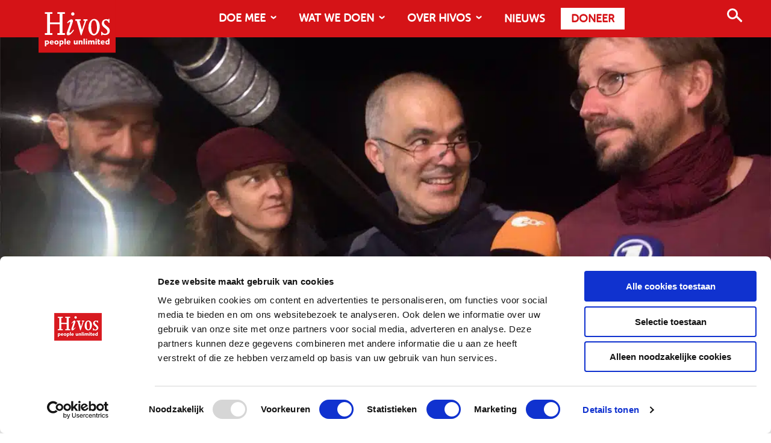

--- FILE ---
content_type: text/html; charset=UTF-8
request_url: https://hivos.nl/istanbul-10-vrijgelaten-hivos-erg-opgelucht/
body_size: 17641
content:
<!DOCTYPE html>
<html itemscope="itemscope" itemtype="http://schema.org/Article" class="no-js" lang="nl-NL">

    
<head>

    
    <meta charset="UTF-8"/>

    <meta name=”viewport” content=”width=device-width, initial-scale=1″>

    <title itemprop="name">Istanbul 10 vrijgelaten, Hivos erg opgelucht</title>

    <link rel="profile" href="https://gmpg.org/xfn/11"/>

    <link rel="pingback" href="https://hivos.nl/xmlrpc.php"/>

    <script type="text/javascript" data-cookieconsent="ignore">
	window.dataLayer = window.dataLayer || [];

	function gtag() {
		dataLayer.push(arguments);
	}

	gtag("consent", "default", {
		ad_personalization: "denied",
		ad_storage: "denied",
		ad_user_data: "denied",
		analytics_storage: "denied",
		functionality_storage: "denied",
		personalization_storage: "denied",
		security_storage: "granted",
		wait_for_update: 500,
	});
	gtag("set", "ads_data_redaction", true);
	gtag("set", "url_passthrough", true);
</script>
<script type="text/javascript" data-cookieconsent="ignore">
		(function (w, d, s, l, i) {
		w[l] = w[l] || [];
		w[l].push({'gtm.start': new Date().getTime(), event: 'gtm.js'});
		var f = d.getElementsByTagName(s)[0], j = d.createElement(s), dl = l !== 'dataLayer' ? '&l=' + l : '';
		j.async = true;
		j.src = 'https://www.googletagmanager.com/gtm.js?id=' + i + dl;
		f.parentNode.insertBefore(j, f);
	})(
		window,
		document,
		'script',
		'dataLayer',
		'GTM-57T9F6'
	);
</script>
<script type="text/javascript"
		id="Cookiebot"
		src="https://consent.cookiebot.com/uc.js"
		data-implementation="wp"
		data-cbid="905e8727-350a-4efe-b52a-c976c272ac39"
						data-culture="NL"
				data-blockingmode="auto"
	></script>
<meta name='robots' content='index, follow, max-image-preview:large, max-snippet:-1, max-video-preview:-1' />
<meta name="viewport" content="width=device-width, initial-scale=1">
<link rel="Shortcut Icon" type="image/x-icon" href="https://hivos.nl/favicon.ico" />

	<!-- This site is optimized with the Yoast SEO plugin v26.8-RC7 - https://yoast.com/product/yoast-seo-wordpress/ -->
	<link rel="canonical" href="https://hivos.nl/istanbul-10-vrijgelaten-hivos-erg-opgelucht/" />
	<meta property="og:locale" content="nl_NL" />
	<meta property="og:type" content="article" />
	<meta property="og:title" content="Istanbul 10 vrijgelaten, Hivos erg opgelucht" />
	<meta property="og:description" content="Hivos is opgelucht dat de trainers Ali Gharavi en Peter Steudtner en de anderen na een hechtenis van bijna vier maanden eindelijk terug kunnen naar huis, naar hun familie." />
	<meta property="og:url" content="https://hivos.nl/istanbul-10-vrijgelaten-hivos-erg-opgelucht/" />
	<meta property="og:site_name" content="Hivos - People Unlimited" />
	<meta property="article:publisher" content="https://www.facebook.com/Hivos/" />
	<meta property="article:published_time" content="2017-10-26T09:39:47+00:00" />
	<meta property="article:modified_time" content="2017-10-26T11:14:23+00:00" />
	<meta property="og:image" content="https://hivos.nl/assets/2017/10/istanbul10.jpg" />
	<meta property="og:image:width" content="1170" />
	<meta property="og:image:height" content="583" />
	<meta property="og:image:type" content="image/jpeg" />
	<meta name="author" content="admin" />
	<meta name="twitter:card" content="summary_large_image" />
	<meta name="twitter:creator" content="@hivos" />
	<meta name="twitter:site" content="@hivos" />
	<meta name="twitter:label1" content="Geschreven door" />
	<meta name="twitter:data1" content="admin" />
	<meta name="twitter:label2" content="Geschatte leestijd" />
	<meta name="twitter:data2" content="2 minuten" />
	<script type="application/ld+json" class="yoast-schema-graph">{"@context":"https://schema.org","@graph":[{"@type":"Article","@id":"https://hivos.nl/istanbul-10-vrijgelaten-hivos-erg-opgelucht/#article","isPartOf":{"@id":"https://hivos.nl/istanbul-10-vrijgelaten-hivos-erg-opgelucht/"},"author":{"name":"admin","@id":"https://hivos.nl/#/schema/person/475d3f5e61b5407d2e0ba81919b2c1e9"},"headline":"Istanbul 10 vrijgelaten, Hivos erg opgelucht","datePublished":"2017-10-26T09:39:47+00:00","dateModified":"2017-10-26T11:14:23+00:00","mainEntityOfPage":{"@id":"https://hivos.nl/istanbul-10-vrijgelaten-hivos-erg-opgelucht/"},"wordCount":428,"commentCount":0,"publisher":{"@id":"https://hivos.nl/#organization"},"image":{"@id":"https://hivos.nl/istanbul-10-vrijgelaten-hivos-erg-opgelucht/#primaryimage"},"thumbnailUrl":"https://hivos.nl/assets/2017/10/istanbul10.jpg","articleSection":["Nieuws"],"inLanguage":"nl-NL","potentialAction":[{"@type":"CommentAction","name":"Comment","target":["https://hivos.nl/istanbul-10-vrijgelaten-hivos-erg-opgelucht/#respond"]}]},{"@type":"WebPage","@id":"https://hivos.nl/istanbul-10-vrijgelaten-hivos-erg-opgelucht/","url":"https://hivos.nl/istanbul-10-vrijgelaten-hivos-erg-opgelucht/","name":"Istanbul 10 vrijgelaten, Hivos erg opgelucht","isPartOf":{"@id":"https://hivos.nl/#website"},"primaryImageOfPage":{"@id":"https://hivos.nl/istanbul-10-vrijgelaten-hivos-erg-opgelucht/#primaryimage"},"image":{"@id":"https://hivos.nl/istanbul-10-vrijgelaten-hivos-erg-opgelucht/#primaryimage"},"thumbnailUrl":"https://hivos.nl/assets/2017/10/istanbul10.jpg","datePublished":"2017-10-26T09:39:47+00:00","dateModified":"2017-10-26T11:14:23+00:00","breadcrumb":{"@id":"https://hivos.nl/istanbul-10-vrijgelaten-hivos-erg-opgelucht/#breadcrumb"},"inLanguage":"nl-NL","potentialAction":[{"@type":"ReadAction","target":["https://hivos.nl/istanbul-10-vrijgelaten-hivos-erg-opgelucht/"]}]},{"@type":"ImageObject","inLanguage":"nl-NL","@id":"https://hivos.nl/istanbul-10-vrijgelaten-hivos-erg-opgelucht/#primaryimage","url":"https://hivos.nl/assets/2017/10/istanbul10.jpg","contentUrl":"https://hivos.nl/assets/2017/10/istanbul10.jpg","width":1170,"height":583},{"@type":"BreadcrumbList","@id":"https://hivos.nl/istanbul-10-vrijgelaten-hivos-erg-opgelucht/#breadcrumb","itemListElement":[{"@type":"ListItem","position":1,"name":"Home","item":"https://hivos.nl/"},{"@type":"ListItem","position":2,"name":"Istanbul 10 vrijgelaten, Hivos erg opgelucht"}]},{"@type":"WebSite","@id":"https://hivos.nl/#website","url":"https://hivos.nl/","name":"Hivos - People Unlimited","description":"People Unlimited","publisher":{"@id":"https://hivos.nl/#organization"},"alternateName":"Hivos","potentialAction":[{"@type":"SearchAction","target":{"@type":"EntryPoint","urlTemplate":"https://hivos.nl/?s={search_term_string}"},"query-input":{"@type":"PropertyValueSpecification","valueRequired":true,"valueName":"search_term_string"}}],"inLanguage":"nl-NL"},{"@type":"Organization","@id":"https://hivos.nl/#organization","name":"Hivos","url":"https://hivos.nl/","logo":{"@type":"ImageObject","inLanguage":"nl-NL","@id":"https://hivos.nl/#/schema/logo/image/","url":"https://hivos.nl/assets/2019/09/hivos.png","contentUrl":"https://hivos.nl/assets/2019/09/hivos.png","width":1114,"height":764,"caption":"Hivos"},"image":{"@id":"https://hivos.nl/#/schema/logo/image/"},"sameAs":["https://www.facebook.com/Hivos/","https://x.com/hivos","https://www.instagram.com/hivos/","https://www.linkedin.com/company/hivos","https://nl.pinterest.com/hivos/","https://www.youtube.com/user/sthivos","https://nl.wikipedia.org/wiki/Hivos"]},{"@type":"Person","@id":"https://hivos.nl/#/schema/person/475d3f5e61b5407d2e0ba81919b2c1e9","name":"admin"}]}</script>
	<!-- / Yoast SEO plugin. -->


<link rel="alternate" type="application/rss+xml" title="Hivos - People Unlimited &raquo; feed" href="https://hivos.nl/feed/" />
<link rel="alternate" type="application/rss+xml" title="Hivos - People Unlimited &raquo; reacties feed" href="https://hivos.nl/comments/feed/" />
<link rel="alternate" type="application/rss+xml" title="Hivos - People Unlimited &raquo; Istanbul 10 vrijgelaten, Hivos erg opgelucht reacties feed" href="https://hivos.nl/istanbul-10-vrijgelaten-hivos-erg-opgelucht/feed/" />
<link rel="alternate" title="oEmbed (JSON)" type="application/json+oembed" href="https://hivos.nl/wp-json/oembed/1.0/embed?url=https%3A%2F%2Fhivos.nl%2Fistanbul-10-vrijgelaten-hivos-erg-opgelucht%2F" />
<link rel="alternate" title="oEmbed (XML)" type="text/xml+oembed" href="https://hivos.nl/wp-json/oembed/1.0/embed?url=https%3A%2F%2Fhivos.nl%2Fistanbul-10-vrijgelaten-hivos-erg-opgelucht%2F&#038;format=xml" />
<style id='wp-img-auto-sizes-contain-inline-css' type='text/css'>
img:is([sizes=auto i],[sizes^="auto," i]){contain-intrinsic-size:3000px 1500px}
/*# sourceURL=wp-img-auto-sizes-contain-inline-css */
</style>
<link rel='stylesheet' id='wp-block-library-css' href='https://hivos.nl/wp-includes/css/dist/block-library/style.min.css?ver=6.9' type='text/css' media='all' />
<style id='global-styles-inline-css' type='text/css'>
:root{--wp--preset--aspect-ratio--square: 1;--wp--preset--aspect-ratio--4-3: 4/3;--wp--preset--aspect-ratio--3-4: 3/4;--wp--preset--aspect-ratio--3-2: 3/2;--wp--preset--aspect-ratio--2-3: 2/3;--wp--preset--aspect-ratio--16-9: 16/9;--wp--preset--aspect-ratio--9-16: 9/16;--wp--preset--color--black: #000000;--wp--preset--color--cyan-bluish-gray: #abb8c3;--wp--preset--color--white: #ffffff;--wp--preset--color--pale-pink: #f78da7;--wp--preset--color--vivid-red: #cf2e2e;--wp--preset--color--luminous-vivid-orange: #ff6900;--wp--preset--color--luminous-vivid-amber: #fcb900;--wp--preset--color--light-green-cyan: #7bdcb5;--wp--preset--color--vivid-green-cyan: #00d084;--wp--preset--color--pale-cyan-blue: #8ed1fc;--wp--preset--color--vivid-cyan-blue: #0693e3;--wp--preset--color--vivid-purple: #9b51e0;--wp--preset--color--hivos-red: #D51317;--wp--preset--color--hivos-gray-light: #f2f2f2;--wp--preset--color--hivos-gray: #D8D7D8;--wp--preset--color--hivos-white: #FFFFFF;--wp--preset--color--hivos-black: #000000;--wp--preset--gradient--vivid-cyan-blue-to-vivid-purple: linear-gradient(135deg,rgb(6,147,227) 0%,rgb(155,81,224) 100%);--wp--preset--gradient--light-green-cyan-to-vivid-green-cyan: linear-gradient(135deg,rgb(122,220,180) 0%,rgb(0,208,130) 100%);--wp--preset--gradient--luminous-vivid-amber-to-luminous-vivid-orange: linear-gradient(135deg,rgb(252,185,0) 0%,rgb(255,105,0) 100%);--wp--preset--gradient--luminous-vivid-orange-to-vivid-red: linear-gradient(135deg,rgb(255,105,0) 0%,rgb(207,46,46) 100%);--wp--preset--gradient--very-light-gray-to-cyan-bluish-gray: linear-gradient(135deg,rgb(238,238,238) 0%,rgb(169,184,195) 100%);--wp--preset--gradient--cool-to-warm-spectrum: linear-gradient(135deg,rgb(74,234,220) 0%,rgb(151,120,209) 20%,rgb(207,42,186) 40%,rgb(238,44,130) 60%,rgb(251,105,98) 80%,rgb(254,248,76) 100%);--wp--preset--gradient--blush-light-purple: linear-gradient(135deg,rgb(255,206,236) 0%,rgb(152,150,240) 100%);--wp--preset--gradient--blush-bordeaux: linear-gradient(135deg,rgb(254,205,165) 0%,rgb(254,45,45) 50%,rgb(107,0,62) 100%);--wp--preset--gradient--luminous-dusk: linear-gradient(135deg,rgb(255,203,112) 0%,rgb(199,81,192) 50%,rgb(65,88,208) 100%);--wp--preset--gradient--pale-ocean: linear-gradient(135deg,rgb(255,245,203) 0%,rgb(182,227,212) 50%,rgb(51,167,181) 100%);--wp--preset--gradient--electric-grass: linear-gradient(135deg,rgb(202,248,128) 0%,rgb(113,206,126) 100%);--wp--preset--gradient--midnight: linear-gradient(135deg,rgb(2,3,129) 0%,rgb(40,116,252) 100%);--wp--preset--font-size--small: 13px;--wp--preset--font-size--medium: 20px;--wp--preset--font-size--large: 36px;--wp--preset--font-size--x-large: 42px;--wp--preset--font-size--aws-normal: 17.6px;--wp--preset--font-size--aws-introduction: 24px;--wp--preset--font-size--aws-hero-small: 36px;--wp--preset--font-size--aws-hero-big: 48px;--wp--preset--spacing--20: 0.44rem;--wp--preset--spacing--30: 0.67rem;--wp--preset--spacing--40: 1rem;--wp--preset--spacing--50: 1.5rem;--wp--preset--spacing--60: 2.25rem;--wp--preset--spacing--70: 3.38rem;--wp--preset--spacing--80: 5.06rem;--wp--preset--shadow--natural: 6px 6px 9px rgba(0, 0, 0, 0.2);--wp--preset--shadow--deep: 12px 12px 50px rgba(0, 0, 0, 0.4);--wp--preset--shadow--sharp: 6px 6px 0px rgba(0, 0, 0, 0.2);--wp--preset--shadow--outlined: 6px 6px 0px -3px rgb(255, 255, 255), 6px 6px rgb(0, 0, 0);--wp--preset--shadow--crisp: 6px 6px 0px rgb(0, 0, 0);}:where(.is-layout-flex){gap: 0.5em;}:where(.is-layout-grid){gap: 0.5em;}body .is-layout-flex{display: flex;}.is-layout-flex{flex-wrap: wrap;align-items: center;}.is-layout-flex > :is(*, div){margin: 0;}body .is-layout-grid{display: grid;}.is-layout-grid > :is(*, div){margin: 0;}:where(.wp-block-columns.is-layout-flex){gap: 2em;}:where(.wp-block-columns.is-layout-grid){gap: 2em;}:where(.wp-block-post-template.is-layout-flex){gap: 1.25em;}:where(.wp-block-post-template.is-layout-grid){gap: 1.25em;}.has-black-color{color: var(--wp--preset--color--black) !important;}.has-cyan-bluish-gray-color{color: var(--wp--preset--color--cyan-bluish-gray) !important;}.has-white-color{color: var(--wp--preset--color--white) !important;}.has-pale-pink-color{color: var(--wp--preset--color--pale-pink) !important;}.has-vivid-red-color{color: var(--wp--preset--color--vivid-red) !important;}.has-luminous-vivid-orange-color{color: var(--wp--preset--color--luminous-vivid-orange) !important;}.has-luminous-vivid-amber-color{color: var(--wp--preset--color--luminous-vivid-amber) !important;}.has-light-green-cyan-color{color: var(--wp--preset--color--light-green-cyan) !important;}.has-vivid-green-cyan-color{color: var(--wp--preset--color--vivid-green-cyan) !important;}.has-pale-cyan-blue-color{color: var(--wp--preset--color--pale-cyan-blue) !important;}.has-vivid-cyan-blue-color{color: var(--wp--preset--color--vivid-cyan-blue) !important;}.has-vivid-purple-color{color: var(--wp--preset--color--vivid-purple) !important;}.has-black-background-color{background-color: var(--wp--preset--color--black) !important;}.has-cyan-bluish-gray-background-color{background-color: var(--wp--preset--color--cyan-bluish-gray) !important;}.has-white-background-color{background-color: var(--wp--preset--color--white) !important;}.has-pale-pink-background-color{background-color: var(--wp--preset--color--pale-pink) !important;}.has-vivid-red-background-color{background-color: var(--wp--preset--color--vivid-red) !important;}.has-luminous-vivid-orange-background-color{background-color: var(--wp--preset--color--luminous-vivid-orange) !important;}.has-luminous-vivid-amber-background-color{background-color: var(--wp--preset--color--luminous-vivid-amber) !important;}.has-light-green-cyan-background-color{background-color: var(--wp--preset--color--light-green-cyan) !important;}.has-vivid-green-cyan-background-color{background-color: var(--wp--preset--color--vivid-green-cyan) !important;}.has-pale-cyan-blue-background-color{background-color: var(--wp--preset--color--pale-cyan-blue) !important;}.has-vivid-cyan-blue-background-color{background-color: var(--wp--preset--color--vivid-cyan-blue) !important;}.has-vivid-purple-background-color{background-color: var(--wp--preset--color--vivid-purple) !important;}.has-black-border-color{border-color: var(--wp--preset--color--black) !important;}.has-cyan-bluish-gray-border-color{border-color: var(--wp--preset--color--cyan-bluish-gray) !important;}.has-white-border-color{border-color: var(--wp--preset--color--white) !important;}.has-pale-pink-border-color{border-color: var(--wp--preset--color--pale-pink) !important;}.has-vivid-red-border-color{border-color: var(--wp--preset--color--vivid-red) !important;}.has-luminous-vivid-orange-border-color{border-color: var(--wp--preset--color--luminous-vivid-orange) !important;}.has-luminous-vivid-amber-border-color{border-color: var(--wp--preset--color--luminous-vivid-amber) !important;}.has-light-green-cyan-border-color{border-color: var(--wp--preset--color--light-green-cyan) !important;}.has-vivid-green-cyan-border-color{border-color: var(--wp--preset--color--vivid-green-cyan) !important;}.has-pale-cyan-blue-border-color{border-color: var(--wp--preset--color--pale-cyan-blue) !important;}.has-vivid-cyan-blue-border-color{border-color: var(--wp--preset--color--vivid-cyan-blue) !important;}.has-vivid-purple-border-color{border-color: var(--wp--preset--color--vivid-purple) !important;}.has-vivid-cyan-blue-to-vivid-purple-gradient-background{background: var(--wp--preset--gradient--vivid-cyan-blue-to-vivid-purple) !important;}.has-light-green-cyan-to-vivid-green-cyan-gradient-background{background: var(--wp--preset--gradient--light-green-cyan-to-vivid-green-cyan) !important;}.has-luminous-vivid-amber-to-luminous-vivid-orange-gradient-background{background: var(--wp--preset--gradient--luminous-vivid-amber-to-luminous-vivid-orange) !important;}.has-luminous-vivid-orange-to-vivid-red-gradient-background{background: var(--wp--preset--gradient--luminous-vivid-orange-to-vivid-red) !important;}.has-very-light-gray-to-cyan-bluish-gray-gradient-background{background: var(--wp--preset--gradient--very-light-gray-to-cyan-bluish-gray) !important;}.has-cool-to-warm-spectrum-gradient-background{background: var(--wp--preset--gradient--cool-to-warm-spectrum) !important;}.has-blush-light-purple-gradient-background{background: var(--wp--preset--gradient--blush-light-purple) !important;}.has-blush-bordeaux-gradient-background{background: var(--wp--preset--gradient--blush-bordeaux) !important;}.has-luminous-dusk-gradient-background{background: var(--wp--preset--gradient--luminous-dusk) !important;}.has-pale-ocean-gradient-background{background: var(--wp--preset--gradient--pale-ocean) !important;}.has-electric-grass-gradient-background{background: var(--wp--preset--gradient--electric-grass) !important;}.has-midnight-gradient-background{background: var(--wp--preset--gradient--midnight) !important;}.has-small-font-size{font-size: var(--wp--preset--font-size--small) !important;}.has-medium-font-size{font-size: var(--wp--preset--font-size--medium) !important;}.has-large-font-size{font-size: var(--wp--preset--font-size--large) !important;}.has-x-large-font-size{font-size: var(--wp--preset--font-size--x-large) !important;}
/*# sourceURL=global-styles-inline-css */
</style>

<style id='classic-theme-styles-inline-css' type='text/css'>
/*! This file is auto-generated */
.wp-block-button__link{color:#fff;background-color:#32373c;border-radius:9999px;box-shadow:none;text-decoration:none;padding:calc(.667em + 2px) calc(1.333em + 2px);font-size:1.125em}.wp-block-file__button{background:#32373c;color:#fff;text-decoration:none}
/*# sourceURL=/wp-includes/css/classic-themes.min.css */
</style>
<link rel='stylesheet' id='awesome-accordions-css' href='https://hivos.nl/wp-content/plugins/awesome-accordions/public/css/awesome-accordions-public.css' type='text/css' media='all' />
<link rel='stylesheet' id='awesome-plugins-blocks-css' href='https://hivos.nl/wp-content/plugins/awesome-plugins-blocks/public/css/awesome-plugins-blocks-public.css?ver=1.1.0' type='text/css' media='all' />
<link rel='stylesheet' id='swiper-carousel-css-css' href='https://hivos.nl/wp-content/plugins/awesome-plugins-blocks/public/css/carousel/swiper-bundle.min.css?ver=1.1.0' type='text/css' media='all' />
<link rel='stylesheet' id='awesome-post-lists-css-css' href='https://hivos.nl/wp-content/plugins/awesome-post-lists/public/css/awesome-post-lists-public.css?ver=0.13.0' type='text/css' media='all' />
<link rel='stylesheet' id='hivos-donations-gfen-css' href='https://hivos.nl/wp-content/plugins/hivos-donations-gfen/public/css/hivos-donations-gfen-public.css?ver=1.0.0' type='text/css' media='all' />
<link rel='stylesheet' id='hivos-donations-css' href='https://hivos.nl/wp-content/plugins/hivos-donations/public/css/hivos-donations-public.css?ver=2025.07.29.1' type='text/css' media='all' />
<link rel='stylesheet' id='parent-style-css' href='https://hivos.nl/wp-content/themes/hivos-theme-gt/style.css?ver=6.9' type='text/css' media='all' />
<link rel='stylesheet' id='child-style-css' href='https://hivos.nl/wp-content/themes/hivos-child-gt/style.css?ver=2025-06-13-1' type='text/css' media='all' />
<link rel='stylesheet' id='general-css-css' href='https://hivos.nl/wp-content/themes/hivos-theme-gt/assets/styles/pagebuilder.css?ver=6.9' type='text/css' media='all' />
<link rel='stylesheet' id='fancybox-css' href='https://hivos.nl/wp-content/plugins/easy-fancybox/fancybox/1.5.4/jquery.fancybox.min.css?ver=6.9' type='text/css' media='screen' />
<style id='fancybox-inline-css' type='text/css'>
#fancybox-outer{background:#ffffff}#fancybox-content{background:#ffffff;border-color:#ffffff;color:#000000;}#fancybox-title,#fancybox-title-float-main{color:#fff}
/*# sourceURL=fancybox-inline-css */
</style>
<link rel='stylesheet' id='pagebuilder-child-new-css' href='https://hivos.nl/wp-content/themes/hivos-child-gt/assets/styles/pagebuilder-child.css?ver=1.0.0' type='text/css' media='all' />
<script type="text/javascript" src="https://hivos.nl/wp-includes/js/jquery/jquery.min.js?ver=3.7.1" id="jquery-core-js"></script>
<script type="text/javascript" src="https://hivos.nl/wp-includes/js/jquery/jquery-migrate.min.js?ver=3.4.1" id="jquery-migrate-js"></script>
<script type="text/javascript" src="https://hivos.nl/wp-content/plugins/hivos-donations-gfen/public/js/hivos-donations-gfen-public.js?ver=1.0.0" id="hivos-donations-gfen-js"></script>
<link rel="https://api.w.org/" href="https://hivos.nl/wp-json/" /><link rel="alternate" title="JSON" type="application/json" href="https://hivos.nl/wp-json/wp/v2/posts/36357" /><script id='pixel-script-poptin' src='https://cdn.popt.in/pixel.js?id=8503196faacc9' async='true'></script>     <script>
        if (window.history.replaceState) {
            const cleanUrl = window.location.origin + window.location.pathname;
            window.history.replaceState({}, document.title, cleanUrl);
        }
    </script>
    <link rel="icon" href="https://hivos.nl/assets/2016/05/cropped-favicon-32x32.jpg" sizes="32x32" />
<link rel="icon" href="https://hivos.nl/assets/2016/05/cropped-favicon-192x192.jpg" sizes="192x192" />
<link rel="apple-touch-icon" href="https://hivos.nl/assets/2016/05/cropped-favicon-180x180.jpg" />
<meta name="msapplication-TileImage" content="https://hivos.nl/assets/2016/05/cropped-favicon-270x270.jpg" />
		<style type="text/css" id="wp-custom-css">
			.page-id-38977 .gform_wrapper,
.page-id-62458 .gform_wrapper  {
	padding:12px 64px!important
}
.page-id-62458 .entry-content-outer  {
    margin-bottom: -32px;
	padding-bottom:16px;
}

figure.wp-caption {
	max-width: 100%;
}
.classic-list {
  @media only screen and (max-width: 600px) {
    padding-left: 32px !important;
  }
  padding-left: 80px !important;
}

.gravity-theme.gform_wrapper  {
	padding-top:16px!important;
	padding-bottom:16px!important;
}
.gravity-theme .gform_footer input[type=submit] {
	border:0
}

.gravity-theme .gform-field-label {
	text-indent:0!important
}

.gravity-theme .gform_heading {
	display:none;
}


.donate-buttons.form-list .form-list-item:last-of-type {
	margin-left:-4px
}

.post-64360 .entry-title {
	  @media only screen and (max-width: 600px) {
			font-size:26px;
	}
}
.post-64647 .donation-form .section-title {
	font-size:2rem
}
.postid-64647 footer {
		display:none
}
.postid-65574 footer {
		display:none
}

.is-hidden-in-mobile {
	  @media only screen and (max-width: 600px) {
			display:none!important;
}
}
.is-visible-in-mobile {
	display:none!important;
	  @media only screen and (max-width: 600px) {
			display:block!important;
}
}
.menu-item-wat-we-doen-2 .sub-menu {
		min-width:320px!important;
}

.wp-block-button__link {
width:fit-content;	
}
.page-id-58 .awesome-post-list-layout   {
	max-width:100%!important;
}

.hivos-donatie-button a {
	padding:0.5rem 1rem;
	font-family:"MuseoSansRounded-700", sans-serif;
	font-size:1rem;
}
.has-white-color a {
	color:white!important;
}
.hivos-donation-inner.height-300 {
	height:300px!important;
	min-height:300px;
}

.page-id-69938 .wp-block-cover .wp-block-cover__background.has-background-dim {
	background-color:transparent!important;
}
.hivos-donation-block-gray {
	background-color:#F2f2F2;
}		</style>
		
    <script type="text/javascript" nowprocket>
        /* <![CDATA[ */
        let themeJS ={
            "ajaxurl": "https://hivos.nl/wp-admin/admin-ajax.php",
            "post_id": 36357        };
        /* ]]> */
    </script>

    <script type="text/javascript" nowprocket>
        /* <![CDATA[ */
        let testingvarsJS ={
            "ajaxurl": "https://hivos.nl/wp-admin/admin-ajax.php",
            "post_id": 36357        };
        /* ]]> */
    </script>

    


<!-- Matomo -->
<script>
  var _paq = window._paq = window._paq || [];
  /* tracker methods like "setCustomDimension" should be called before "trackPageView" */
  _paq.push(['trackPageView']);
  _paq.push(['enableLinkTracking']);
  (function() {
    var u="//analytics.hivos.org/";
    _paq.push(['setTrackerUrl', u+'matomo.php']);
    _paq.push(['setSiteId', '2']);
    var d=document, g=d.createElement('script'), s=d.getElementsByTagName('script')[0];
    g.async=true; g.src=u+'matomo.js'; s.parentNode.insertBefore(g,s);
  })();
</script>
<!-- End Matomo Code -->

</head>

    
    <body class="wp-singular post-template-default single single-post postid-36357 single-format-standard wp-theme-hivos-theme-gt wp-child-theme-hivos-child-gt hivos-nl has-term-nieuws post-istanbul-10-vrijgelaten-hivos-erg-opgelucht hivos-people-unlimited Hivos - People Unlimited istanbul-10-vrijgelaten-hivos-erg-opgelucht" >

<!-- Google Tag Manager (noscript) -->
<noscript><iframe src="https://www.googletagmanager.com/ns.html?id=GTM-57T9F6"
height="0" width="0" style="display:none;visibility:hidden"></iframe></noscript>
<!-- End Google Tag Manager (noscript) -->

        <div class="site-container">

            <h3 class="screen-reader-text">Hivos - People Unlimited website</h3>

            
            


<header class="header">

    <div class="header-background">

    <div class="wrapper-wide">

        <div class="site-logo">

            
                <a href="/" rel="home" itemprop="url">

                    <img src="https://hivos.nl/wp-content/themes/hivos-theme-gt/assets/img/logo.svg" alt="hivos-logo">

                </a>

            
        </div>

        <div class="navigation-big-screen">

            <nav class="site-navigation navigation-header js-navigation" itemscope itemtype="http://schema.org/SiteNavigationElement" role="navigation" aria-label="Main Navigation">

    <h2 class="screen-reader-text">Main Navigation</h2>


    <ul class="navigation-menu navigation-main show-component js-accessible-menu"><li class='menu-item menu-item-doe-mee-3  link-no-action menu-item-has-children js-menu-with-childs js-open-child-menu'><a href='#' class='nav-link parent-link' target=''>Doe mee</a><span class='child-menu-toggle'></span><ul class="sub-menu"><li class='menu-item menu-item-39182  '><a href='https://hivos.nl/doneer/' class='nav-link parent-link' target=''>Doneer</a></li><li class='menu-item menu-item-56897  '><a href='https://hivos.nl/kom-in-actie/' class='nav-link parent-link' target=''>Kom in actie</a></li><li class='menu-item menu-item-66560  '><a href='https://hivos.nl/grote-gift/' class='nav-link parent-link' target=''>Grote gift</a></li><li class='menu-item menu-item-39119  '><a href='https://hivos.nl/geven-als-bedrijf/' class='nav-link parent-link' target=''>Geven als bedrijf</a></li><li class='menu-item menu-item-39118  '><a href='https://hivos.nl/belastingvrij-schenken/' class='nav-link parent-link' target=''>Belastingvrij schenken</a></li><li class='menu-item menu-item-39120  '><a href='https://hivos.nl/hivos-in-je-testament/' class='nav-link parent-link' target=''>Hivos in je testament</a></li></ul></li><li class='menu-item menu-item-wat-we-doen-2  link-no-action menu-item-has-children js-menu-with-childs js-open-child-menu'><a href='#' class='nav-link parent-link' target=''>Wat we doen</a><span class='child-menu-toggle'></span><ul class="sub-menu"><li class='menu-item menu-item-56863  '><a href='https://hivos.nl/free-to-be-me/' class='nav-link parent-link' target=''>Free to be Me</a></li><li class='menu-item menu-item-56855  '><a href='https://hivos.nl/gendergelijkheid/' class='nav-link parent-link' target=''>Gendergelijkheid</a></li><li class='menu-item menu-item-56856  '><a href='https://hivos.nl/klimaatrechtvaardigheid/' class='nav-link parent-link' target=''>Klimaatrechtvaardigheid</a></li><li class='menu-item menu-item-57489  '><a href='https://hivos.nl/moedige-mensen/' class='nav-link parent-link' target=''>Moedige mensen</a></li><li class='menu-item menu-item-noodfonds-voor-lhbtiq-activisten  '><a href='https://hivos.nl/directe-hulp-voor-lhbtiq-activisten/' class='nav-link parent-link' target=''>Noodfonds voor activisten</a></li></ul></li><li class='menu-item menu-item-over-hivos-2  link-no-action menu-item-has-children js-menu-with-childs js-open-child-menu'><a href='#' class='nav-link parent-link' target=''>Over Hivos</a><span class='child-menu-toggle'></span><ul class="sub-menu"><li class='menu-item menu-item-57145  '><a href='https://hivos.nl/onze-visie/' class='nav-link parent-link' target=''>Onze visie</a></li><li class='menu-item menu-item-57080  '><a href='https://hivos.nl/over-hivos/' class='nav-link parent-link' target=''>Onze organisatie</a></li><li class='menu-item menu-item-39183  '><a href='https://hivos.nl/onze-successen/' class='nav-link parent-link' target=''>Onze successen</a></li><li class='menu-item menu-item-38807  '><a href='https://hivos.nl/jaarverslag/' class='nav-link parent-link' target=''>Jaarverslag</a></li><li class='menu-item menu-item-56859  '><a href='https://hivos.nl/veelgestelde-vragen/' class='nav-link parent-link' target=''>Veelgestelde vragen</a></li><li class='menu-item menu-item-38947  '><a href='https://hivos.nl/contact/' class='nav-link parent-link' target=''>Contact</a></li></ul></li><li class='menu-item menu-item-actueel  '><a href='/nieuws/' class='nav-link parent-link' target=''>Nieuws</a></li><li class='menu-item menu-item-doneer  white-button'><a href='/doneer/' class='nav-link parent-link' target=''>Doneer</a></li></ul>
</nav>

        </div>

        <div class="header-button-container" style=" height: 100%;display: flex;margin-left: auto;flex-direction: row;position: relative;align-items: flex-end;column-gap: 2.5rem;">

            <div class="mobile-doneer"><a href="/doneer/" class="nav-link parent-link" target="">Doneer</a></div>

             <button id="open-search" title="Open Search" class="search-icon js-search-open">
        <span class="circle"></span>
        <span class="handle"></span>
 </button>


            <button id="aws-menu-toggle" title="Open Navigation" class="aws-menu-toggle js-hamburger-menu" aria-expanded="false">

    <span class="line"></span>
    <span class="line"></span>
    <span class="line"></span>

</button>

        </div>

    </div>

    </div>

</header>


<div class="layover">

    <div class="wrapper-wide">
        <!-- grid -->

        <div class="area-top">

            <nav class="navigation js-navigation">

				<ul id="navigation-menu-main" class="list show navigation-main"><li id="menu-item-57143" class="link-no-action menu-item menu-item-type-custom menu-item-object-custom menu-item-has-children menu-item-57143"><a href="#">Doe mee</a>
<ul class="sub-menu">
	<li id="menu-item-39182" class="menu-item menu-item-type-post_type menu-item-object-page menu-item-39182"><a href="https://hivos.nl/doneer/">Doneer</a></li>
	<li id="menu-item-56897" class="menu-item menu-item-type-post_type menu-item-object-page menu-item-56897"><a href="https://hivos.nl/kom-in-actie/">Kom in actie</a></li>
	<li id="menu-item-66560" class="menu-item menu-item-type-post_type menu-item-object-page menu-item-66560"><a href="https://hivos.nl/grote-gift/">Grote gift</a></li>
	<li id="menu-item-39119" class="menu-item menu-item-type-post_type menu-item-object-page menu-item-39119"><a href="https://hivos.nl/geven-als-bedrijf/">Geven als bedrijf</a></li>
	<li id="menu-item-39118" class="menu-item menu-item-type-post_type menu-item-object-page menu-item-39118"><a href="https://hivos.nl/belastingvrij-schenken/">Belastingvrij schenken</a></li>
	<li id="menu-item-39120" class="menu-item menu-item-type-post_type menu-item-object-page menu-item-39120"><a href="https://hivos.nl/hivos-in-je-testament/">Hivos in je testament</a></li>
</ul>
</li>
<li id="menu-item-42696" class="link-no-action menu-item menu-item-type-custom menu-item-object-custom menu-item-has-children menu-item-42696"><a href="#">Wat we doen</a>
<ul class="sub-menu">
	<li id="menu-item-56863" class="menu-item menu-item-type-post_type menu-item-object-post menu-item-56863"><a href="https://hivos.nl/free-to-be-me/">Free to be Me</a></li>
	<li id="menu-item-56855" class="menu-item menu-item-type-post_type menu-item-object-post menu-item-56855"><a href="https://hivos.nl/gendergelijkheid/">Gendergelijkheid</a></li>
	<li id="menu-item-56856" class="menu-item menu-item-type-post_type menu-item-object-post menu-item-56856"><a href="https://hivos.nl/klimaatrechtvaardigheid/">Klimaatrechtvaardigheid</a></li>
	<li id="menu-item-57489" class="menu-item menu-item-type-post_type menu-item-object-post menu-item-57489"><a href="https://hivos.nl/moedige-mensen/">Moedige mensen</a></li>
	<li id="menu-item-67386" class="menu-item menu-item-type-post_type menu-item-object-post menu-item-67386"><a href="https://hivos.nl/directe-hulp-voor-lhbtiq-activisten/">Noodfonds voor activisten</a></li>
</ul>
</li>
<li id="menu-item-57144" class="link-no-action menu-item menu-item-type-custom menu-item-object-custom menu-item-has-children menu-item-57144"><a href="#">Over Hivos</a>
<ul class="sub-menu">
	<li id="menu-item-57145" class="menu-item menu-item-type-post_type menu-item-object-page menu-item-57145"><a href="https://hivos.nl/onze-visie/">Onze visie</a></li>
	<li id="menu-item-57080" class="menu-item menu-item-type-post_type menu-item-object-page menu-item-57080"><a href="https://hivos.nl/over-hivos/">Onze organisatie</a></li>
	<li id="menu-item-39183" class="menu-item menu-item-type-post_type menu-item-object-page menu-item-39183"><a href="https://hivos.nl/onze-successen/">Onze successen</a></li>
	<li id="menu-item-38807" class="menu-item menu-item-type-post_type menu-item-object-page menu-item-38807"><a href="https://hivos.nl/jaarverslag/">Jaarverslag</a></li>
	<li id="menu-item-56859" class="menu-item menu-item-type-post_type menu-item-object-page menu-item-56859"><a href="https://hivos.nl/veelgestelde-vragen/">Veelgestelde vragen</a></li>
	<li id="menu-item-38947" class="menu-item menu-item-type-post_type menu-item-object-page menu-item-38947"><a href="https://hivos.nl/contact/">Contact</a></li>
</ul>
</li>
<li id="menu-item-38669" class="menu-item menu-item-type-custom menu-item-object-custom menu-item-38669"><a href="/nieuws/">Nieuws</a></li>
<li id="menu-item-38948" class="white-button menu-item menu-item-type-custom menu-item-object-custom menu-item-38948"><a href="/doneer/">Doneer</a></li>
</ul>
            </nav>

            <div class="widgets-box">

		        
            </div>


        </div>


        <div class="footer-bottom-left">



        </div>

        <div class="footer-bottom-right">


        </div>

    </div>
</div>


<div class="navigation-small-screen">

    <nav class="site-navigation navigation-header js-navigation" itemscope itemtype="http://schema.org/SiteNavigationElement" role="navigation" aria-label="Main Navigation">

    <h2 class="screen-reader-text">Main Navigation</h2>


    <ul class="navigation-menu navigation-main show-component js-accessible-menu"><li class='menu-item menu-item-doe-mee-3  link-no-action menu-item-has-children js-menu-with-childs js-open-child-menu'><a href='#' class='nav-link parent-link' target=''>Doe mee</a><span class='child-menu-toggle'></span><ul class="sub-menu"><li class='menu-item menu-item-39182  '><a href='https://hivos.nl/doneer/' class='nav-link parent-link' target=''>Doneer</a></li><li class='menu-item menu-item-56897  '><a href='https://hivos.nl/kom-in-actie/' class='nav-link parent-link' target=''>Kom in actie</a></li><li class='menu-item menu-item-66560  '><a href='https://hivos.nl/grote-gift/' class='nav-link parent-link' target=''>Grote gift</a></li><li class='menu-item menu-item-39119  '><a href='https://hivos.nl/geven-als-bedrijf/' class='nav-link parent-link' target=''>Geven als bedrijf</a></li><li class='menu-item menu-item-39118  '><a href='https://hivos.nl/belastingvrij-schenken/' class='nav-link parent-link' target=''>Belastingvrij schenken</a></li><li class='menu-item menu-item-39120  '><a href='https://hivos.nl/hivos-in-je-testament/' class='nav-link parent-link' target=''>Hivos in je testament</a></li></ul></li><li class='menu-item menu-item-wat-we-doen-2  link-no-action menu-item-has-children js-menu-with-childs js-open-child-menu'><a href='#' class='nav-link parent-link' target=''>Wat we doen</a><span class='child-menu-toggle'></span><ul class="sub-menu"><li class='menu-item menu-item-56863  '><a href='https://hivos.nl/free-to-be-me/' class='nav-link parent-link' target=''>Free to be Me</a></li><li class='menu-item menu-item-56855  '><a href='https://hivos.nl/gendergelijkheid/' class='nav-link parent-link' target=''>Gendergelijkheid</a></li><li class='menu-item menu-item-56856  '><a href='https://hivos.nl/klimaatrechtvaardigheid/' class='nav-link parent-link' target=''>Klimaatrechtvaardigheid</a></li><li class='menu-item menu-item-57489  '><a href='https://hivos.nl/moedige-mensen/' class='nav-link parent-link' target=''>Moedige mensen</a></li><li class='menu-item menu-item-noodfonds-voor-lhbtiq-activisten  '><a href='https://hivos.nl/directe-hulp-voor-lhbtiq-activisten/' class='nav-link parent-link' target=''>Noodfonds voor activisten</a></li></ul></li><li class='menu-item menu-item-over-hivos-2  link-no-action menu-item-has-children js-menu-with-childs js-open-child-menu'><a href='#' class='nav-link parent-link' target=''>Over Hivos</a><span class='child-menu-toggle'></span><ul class="sub-menu"><li class='menu-item menu-item-57145  '><a href='https://hivos.nl/onze-visie/' class='nav-link parent-link' target=''>Onze visie</a></li><li class='menu-item menu-item-57080  '><a href='https://hivos.nl/over-hivos/' class='nav-link parent-link' target=''>Onze organisatie</a></li><li class='menu-item menu-item-39183  '><a href='https://hivos.nl/onze-successen/' class='nav-link parent-link' target=''>Onze successen</a></li><li class='menu-item menu-item-38807  '><a href='https://hivos.nl/jaarverslag/' class='nav-link parent-link' target=''>Jaarverslag</a></li><li class='menu-item menu-item-56859  '><a href='https://hivos.nl/veelgestelde-vragen/' class='nav-link parent-link' target=''>Veelgestelde vragen</a></li><li class='menu-item menu-item-38947  '><a href='https://hivos.nl/contact/' class='nav-link parent-link' target=''>Contact</a></li></ul></li><li class='menu-item menu-item-actueel  '><a href='/nieuws/' class='nav-link parent-link' target=''>Nieuws</a></li><li class='menu-item menu-item-doneer  white-button'><a href='/doneer/' class='nav-link parent-link' target=''>Doneer</a></li></ul>
</nav>

</div>

<form class="search-form-container search-container search-layover" action="https://hivos.nl/?"  method="GET">

    <div class="wrapped">

        <h2 class="section-title">Zoeken</h2>

        <div class="section-search">

            <input type="text" class="js-filter-search" name="s" placeholder="Vul zoekwoord in" value="">


            <input type="submit" class="has-hivos-red-background-color has-hivos-white-color"  value="Zoeken">


        </div>

        <div class="search-navigation">

            <div id="nav_menu-8" class="widget widget_nav_menu"><div class="menu-hivos-zoek-container"><ul id="menu-hivos-zoek" class="menu"><li id="menu-item-57435" class="menu-item menu-item-type-post_type menu-item-object-page menu-item-57435"><a href="https://hivos.nl/doneer/">Doneer</a></li>
<li id="menu-item-57108" class="menu-item menu-item-type-post_type menu-item-object-page menu-item-57108"><a href="https://hivos.nl/belastingvrij-schenken/">Voordelig schenken</a></li>
<li id="menu-item-56748" class="menu-item menu-item-type-post_type menu-item-object-page menu-item-56748"><a href="https://hivos.nl/jaarverslag/">Jaarverslag</a></li>
<li id="menu-item-57112" class="menu-item menu-item-type-post_type menu-item-object-page menu-item-57112"><a href="https://hivos.nl/hivos-in-je-testament/">Hivos in je testament</a></li>
<li id="menu-item-57111" class="menu-item menu-item-type-post_type menu-item-object-page menu-item-57111"><a href="https://hivos.nl/vacature-overzicht/">Vacatures</a></li>
<li id="menu-item-56750" class="menu-item menu-item-type-post_type menu-item-object-page menu-item-56750"><a href="https://hivos.nl/geven-als-bedrijf/">Geven als bedrijf</a></li>
<li id="menu-item-57109" class="menu-item menu-item-type-post_type menu-item-object-page menu-item-57109"><a href="https://hivos.nl/veelgestelde-vragen/">Veelgestelde vragen</a></li>
<li id="menu-item-56749" class="menu-item menu-item-type-post_type menu-item-object-page menu-item-56749"><a href="https://hivos.nl/contact/">Contact</a></li>
</ul></div></div>
        </div>

    </div>

</form>

            <main id="main" class="main-container">

                
<div class="single-container">

	
		
            <article class="post-36357 post type-post status-publish format-standard has-post-thumbnail hentry category-nieuws">

				
<header class="entry-header ">

	
        <picture class="desktop-header-img">
<source type="image/webp" srcset="https://hivos.nl/assets/2017/10/istanbul10.jpg.webp"/>
<img src="https://hivos.nl/assets/2017/10/istanbul10.jpg" alt="Header image"/>
</picture>


        <div class="wrapper-wide">

            
        </div>

	
	
    
    <div class="wrapper-wide">

		
    </div>

    

	
</header>



                <span class="old-donation-form">
                    
                </span>
                <span class="replacement-form">
                <div class="header-form hivos-form hivos-form-donation hivos-form-desktop js-hivos-form" data-campaign="donation-2023-2">

    <div class="block-wrapper">
        <script src="https://www.google.com/recaptcha/api.js?render=6LfqHZMrAAAAAJMV3nTeVkNmaVVsoz_UDchov39I"></script>
        <form class="form-donatie incomplete" action="" method="post" novalidate="" content="text/html; charset=UTF-8">

            <h2>Ik steun Hivos</h2>
            <p>Steun moedige mensen in de strijd voor gelijke rechten.</p>

            <div class="form-block button-extend">

                <a class="replacement-donate-button" href="/doneer/?utm_source=donate_button&utm_medium=website&utm_campaign=alg&utm_content={{CURRENT_URL}}">
                    <div class="js-show-full-width" data-type="donating" >

                        DONEER
                    </div>
                </a>

                <a class="ftbm-button" href="/doneren-freetobeme/?utm_source=donate_button&utm_medium=website&utm_campaign=ftbm&utm_content={{CURRENT_URL}}">
                <div class="js-show-full-width" data-type="donating" >

                    DONEER
                </div>
                </a>

            </div>

        </form>

    </div>

    <div class="full-width-form form-layover donating">

        <div class="close-full-width js-close-full-width">

            <div class="button-close">

            <span>

                Sluiten
            </span>

            </div>

        </div>


        <div class="progressbar-container ">
            <ul id="progressbar">


                <li class="active"><span>Ik doneer</span></li>
                <li class="active"><span>Mijn gegevens</span></li>

            </ul>
        </div>

        <div class="form-wrapper">


            <h3 class="layover-title"></h3>

            <p class="layover-subtitle">Draag bij aan een eerlijke, gelijkwaardige en inclusieve wereld.</p>

            <script src="https://www.google.com/recaptcha/api.js?render=6LfqHZMrAAAAAJMV3nTeVkNmaVVsoz_UDchov39I"></script>


            <form class="form-donatie hivos-donations " id="hivos-donations" action="" method="post" content="text/html; charset=UTF-8" data-campaign-type="donating">
                <input type="hidden" name="token" value="d41d8cd98f00b204e9800998ecf8427e">
                <input type="hidden" name="recaptcha_token" id="recaptcha_token">

                <fieldset data-step="1">


                    <legend class="visuallyhidden">Step 1</legend>

                    <div class="form-wrapper">

                        <div class="form-container">

                            <h3>IK DONEER</h3>


                            <input type="hidden" name="donatie_url" value="https://hivos.nl.local/een-succesvolle-campagne-tegen-femicide/">
                            <input type="hidden" name="main_doneer" value="no">


                            <ul class="form-list">

                                <li data-period="single" class="form-list-item form-list-item-period ">

                                    <span class="button-donate">Eenmalig</span>

                                </li>

                                <li data-period="monthly" class="form-list-item form-list-item-period active">

                                    <span class="button-donate"> Maandelijks</span>

                                </li>

                            </ul>
                            <ul class="form-list amounts-list " data-period-value="single">


                                <li data-amount="20" data-preselected="" class=" form-list-item form-list-item-amount form-2023 ">

                <span class="button-donate button-amount">

                    20,-

                </span>

                                </li>


                                <li data-amount="50" data-preselected="" class=" form-list-item form-list-item-amount form-2023 ">

                <span class="button-donate button-amount">

                    50,-

                </span>

                                </li>


                                <li data-amount="100" data-preselected="this" class=" form-list-item form-list-item-amount form-2023 active">

                <span class="button-donate button-amount">

                    100,-

                </span>

                                </li>


                                <li class="form-list-item form-list-item-amount form-2023 anders" data-amount="custom">
                                    <input type="text" id="amount_custom" placeholder="Anders" aria-label="donatie_ander_bedrag" name="amount_custom" class="button-donate" min="55">
                                </li>

                            </ul>

                            <ul class="form-list amounts-list visible" data-period-value="monthly">

                                <li data-amount="6" data-preselected="" class="visible form-list-item form-list-item-amount form-2023 ">

                <span class="button-donate button-amount">

                    6,-

                </span>

                                </li>


                                <li data-amount="10" data-preselected="" class="visible form-list-item form-list-item-amount form-2023 ">

                <span class="button-donate button-amount">

                    10,-

                </span>

                                </li>


                                <li data-amount="15" data-preselected="this" class="visible form-list-item form-list-item-amount form-2023 active">

                <span class="button-donate button-amount">

                    15,-

                </span>

                                </li>


                                <li class="form-list-item form-list-item-amount form-2023 anders" data-amount="custom">
                                    <input type="text" id="amount_custom" placeholder="Anders" aria-label="donatie_ander_bedrag" name="amount_custom" class="button-donate">
                                </li>

                            </ul>

                            <ul class="form-list payment-option ">

                                <li data-payment="ideal" class="form-list-item form-list-item-method ">

                                    <span class="button-donate">IDEAL</span>

                                </li>

                                <li data-payment="manual" class="form-list-item form-list-item-method active">

                                    <span class="button-donate"> Machtiging</span>

                                </li>

                            </ul>

                            <ul class="form-list donation-iban js-donation-iban visible">
                                <li class="js-beetalwijze">
                                    <p>Ik machtig Hivos om maandelijks het bovenstaande bedrag van mijn rekening af te schrijven.</p>
                                </li>
                                <li class="form-list-item donation-iban">
                                    <input type="text" name="user_iban" data-warning="Het IBAN veld is verplicht" placeholder="Rekeningnummer (IBAN) *" data-required_iban="" aria-label="donatie_user_iban" style="" value="">
                                    <div class="iban-validation-warning" style="display: none;">Voer een correct IBAN nummer in</div>
                                </li>
                            </ul>

                        </div>

                        <div class="form-navigation">

                            <div class="previous">

                                <i class="previous-icon"></i><input type="button" name="previous" class="button  button-prev-next action-button" value="Vorige">

                            </div>

                            <div class="next">

                                <span class="required-fields-warning">Vul alle verplichte velden in.</span>

                                <input type="button" name="next" class="button  button-prev-next action-button" value="Volgende"><i class="next-icon"></i>

                            </div>

                        </div>
                    </div>

                </fieldset>
                <fieldset data-step="2" class="donation-form">

                    <legend class="visuallyhidden">Step 2</legend>

                    <div class="form-wrapper">

                        <div class="form-container">

                            <h3>Mijn gegevens </h3>

                            <ul class="form-list form-list-step2 list-unstyled">

                                <li class="form-list-item">

                                    <input id="email" type="email" name="email" placeholder="E-mail*" value="" data-required="">
                                    <span style="display: none" class="js-email-warning">Enter a correct email address</span>

                                </li>

                                <li class="form-list-item">

                                    <input id="voorletters" placeholder="Voornaam*" name="voorletters" type="text" value="" data-required="" aria-label="donatie_voornaam">

                                </li>

                                <li class="form-list-item tussenvoegsel mode-2">

                                    <input id="tussenvoegsel" placeholder="TUSSENV." name="tussenvoegsel" type="text" value="" aria-label="donatie_tussenvoegsel">

                                </li>


                                <li class="form-list-item achternaam mode-2">

                                    <input id="achternaam" placeholder="Achternaam*" type="text" name="achternaam" value="" data-required="" aria-label="donatie_achternaam">

                                </li>

                                <li class="form-list-item">

                                    <input type="text" name="phone" placeholder="Telefoon" value="" aria-label="donatie_telefoon">

                                    <span class="hidden js-2023-2-phonenumber phonenumber-black-text">Hivos mag mij max. 1 keer per jaar telefonisch informeren over acties, projecten en hoe ik kan bijdragen.</span>

                                </li>

                                <li class="form-list-item">

                                    <label class="checkbox-text">

                                        <input id="" type="checkbox" name="nieuwsbrief" value="yes">

                                        Ja, ik wil per e-mail informatie ontvangen over de projecten die ik steun en het werk van Hivos.
                                    </label>

                                </li>

                                <div class="privacy-link">

                                    <a href="https://hivos.nl/privacy/" target="_blank">

                                        Meer informatie over onze privacy en SEPA verklaring
                                    </a>

                                </div>

                            </ul>

                        </div>

                        <p style="display:none; text-align: right; color: #D51317" class="js-send-warning"></p>

                        <div class="form-navigation">

                            <div class="previous">

                                <i class="previous-icon"></i><input type="button" name="previous" class="button  button-prev-next action-button" value="Vorige">

                            </div>

                            <div class="next">

                <span class="submit-order-button">

                        <input class="button-prev-next js-button-extend js-send-donation donatie-2023-2" type="submit" value="DONEER">

                        <i class="next-icon"></i>

                    </span>


                            </div>

                        </div>
                        <input type="hidden" name="brq_amount" value="15">
                        <input type="hidden" name="market_code" value="01641">
                        <input type="hidden" name="payment_period" value="single">
                        <input type="hidden" name="donatie_id" id="" value="68360">
                        <input type="hidden" name="donations_id" id="" value="">
                        <input type="hidden" name="brq_invoicenumber" id="" value="">
                        <input type="hidden" name="Brq_payment_method" value="manual">
                        <input type="hidden" name="payment_period" value="monthly">
                        <input type="hidden" name="brq_websitekey" value="">
                        <input type="hidden" name="brq_return" value="">
                        <input type="hidden" name="Brq_returncancel" value="">
                        <input type="hidden" name="Brq_returnerror" value="">
                        <input type="hidden" name="Brq_returnreject" value="">
                        <input type="hidden" name="brq_signature" value="">
                        <input type="hidden" name="brq_culture" value="nl-NL">
                        <input type="hidden" name="brq_currency" value="EUR">

                    </div>

                </fieldset>
            </form>
        </div>

    </div>
</div>
                </span>


                <div class="entry-content">

                    <div class="go-to-newsletter-phone js-go-to-newsletter-phone"><div>Schrijf je in voor de nieuwsbrief</div></div>

                    
					<h1 class="entry-title">Istanbul 10 vrijgelaten, Hivos erg opgelucht</h1>
                    <div class="entry-date ">26 oktober 2017</div>

					<p>Na een zitting van meer dan twaalf uur heeft de Turkse rechter woensdagavond geoordeeld dat twee mensenrechtentrainers en zes mensenrechtenactivisten, behorend bij de zogeheten Istanbul 10*, in vrijheid hun proces mogen afwachten.</p>
<p>Hivos is opgelucht dat de trainers Ali Gharavi en Peter Steudtner en de anderen na een hechtenis van bijna vier maanden eindelijk terug kunnen naar huis, naar hun familie.</p>
<p>“Dit is voor alle betrokkenen een enorme ontlading. 113 dagen is een team van familie, vrienden, advocaten en collega’s fulltime bezig geweest met deze zaak. Dat het gelukt is ze vrij te krijgen is geweldig. Niettemin baart het verdere verloop van het proces en de mensenrechtensituatie in Turkije in het algemeen ons nog altijd grote zorgen”, zegt algemeen directeur Edwin Huizing van Hivos in een reactie.</p>
<h3><strong>Arrestatie</strong></h3>
<p>Gharavi, Steudtner en de acht mensenrechtenactivisten, onder wie de directeur van Amnesty International Turkije Idil Eser waren op 5 juli gearresteerd op een eiland voor Istanbul tijdens een door Hivos gefinancierde routine training voor online veiligheid en informatie-management. De mensenrechtenverdedigers hebben allemaal de Turkse nationaliteit. De twee trainers komen respectievelijk uit Zweden en Duitsland.</p>
<p>De ‘Istanbul 10’ zaten bijna vier maanden vast in de gevangenis in Turkije. Ze hebben eerst twee weken in hechtenis moeten wachten op de aanklacht, die luidde dat zij hulp hadden verschaft aan een terroristische organisatie zonder daarvan lid te zijn. Absurd is de aanklacht genoemd door Amnesty en Hivos. Enige weken geleden maakte de Turkse aanklager tot onze ontzetting bekend dat hij een gevangenisstraf eiste van 15 jaar. “Ik heb mijn werk de afgelopen twintig jaar in dienst gesteld van mensenrechten, geweldloosheid en vredesopbouw”, verklaarde Steudtner gisteren tijdens de zitting.</p>
<p>De zaak nam gisteravond een onverwachte wending toen diezelfde aanklager vrijlating in afwachting van het proces bepleitte. “Ze kunnen dus nog altijd worden veroordeeld”, zegt Huizing.</p>
<p>Hivos heeft herhaaldelijk om onmiddellijke en onvoorwaardelijke vrijlating gevraagd, en de Nederlandse, Zweedse en Duitse autoriteiten verzocht al het mogelijke te doen om de vrijlating van alle gevangenen te bespoedigen. “Het is voor ons onbegrijpelijk dat de eis door de rechter niet van tafel is geveegd.”</p>
<h3><strong>Namen</strong></h3>
<p>*Het gaat om Idil Eser (Amnesty International), vijf andere mensenrechtenverdedigers, namelijk İlknur Üstün (Women&#8217;s Coalition), Günal Kurşun (Human Rights Agenda Association), Nalan Erkem,(Citizens Assembly), Özlem Dalkıran (Citizens’ Assembly), Veli Acu (Human Rights Agenda Association) en de twee trainers Peter Steudtner and Ali Gharavi.</p>
<p>Nejat Taştan (Equal Rights Watch Association) en Şeyhmuz Özbekli (advocaat) waren eerder op borgtocht vrijgelaten. Taner Kilic, de voorzitter van Amnesty Turkije zit nog altijd in de gevangenis in Turkije.</p>
<p>&nbsp;</p>

                    <div class="share-container">

    <div class="js-phone-view">

        <div class="share-dialog">
            <header>
                <h3 class="dialog-title">Deel deze pagina</h3>
                <button class="close-button js-share-button-dialog">
                    <svg>
                        <use href="#close"></use>
                    </svg>
                </button>
            </header>
            <div class="targets">
                <a class="button"
                   href="http://www.facebook.com/sharer.php?u=https://hivos.nl/istanbul-10-vrijgelaten-hivos-erg-opgelucht/"
                   target="_blank" rel="noopener">
                    <svg>
                        <use href="#facebook"></use>
                    </svg>
                    <span>Facebook</span>
                </a>

                <a class="button"
                   href="https://twitter.com/intent/tweet?text=Lees%20op%20@hivos:%20Istanbul 10 vrijgelaten, Hivos erg opgelucht, https://hivos.nl/istanbul-10-vrijgelaten-hivos-erg-opgelucht/"
                   target="_blank" rel="noopener">
                    <svg>
                        <use href="#twitter"></use>
                    </svg>
                    <span>Twitter</span>
                </a>

                <a class="button"
                   href="http://www.linkedin.com/shareArticle?mini=true&amp;url=https://hivos.nl/istanbul-10-vrijgelaten-hivos-erg-opgelucht/"
                   target="_blank" rel="noopener">
                    <svg>
                        <use href="#linkedin"></use>
                    </svg>
                    <span>LinkedIn</span>
                </a>


                <a href="whatsapp://send?text=https://hivos.nl/istanbul-10-vrijgelaten-hivos-erg-opgelucht/" data-action="share/whatsapp/share"
                   target="_blank" rel="noopener"
                   class="social-icon icon-whatsapp hidden js-whatsapp">
                    <svg>
                        <use href="#whatsapp"></use>
                    </svg>
                    <span>Whatsapp</span>
                </a>

            </div>
            <div class="link">
                <div class="pen-url">https://hivos.nl/istanbul-10-vrijgelaten-hivos-erg-opgelucht/</div>
                <button class="copy-link js-copy-clipboard">Copy Link</button>
            </div>
        </div>

        <button class="share-button js-share-button-dialog js-phone-view" type="button" title="Deel deze pagina">
            <img class="mobile-share-button" src="https://hivos.nl/wp-content/themes/hivos-theme-gt/assets/img/share_icon_red.svg"/>
            <span>Delen</span>
        </button>

        <svg class="hidden">
            <defs>
                <symbol id="share-icon" viewBox="0 0 24 24" fill="none" stroke="currentColor" stroke-width="2"
                        stroke-linecap="round" stroke-linejoin="round" class="feather feather-share">
                    <path d="M4 12v8a2 2 0 0 0 2 2h12a2 2 0 0 0 2-2v-8"></path>
                    <polyline points="16 6 12 2 8 6"></polyline>
                    <line x1="12" y1="2" x2="12" y2="15"></line>
                </symbol>

                <symbol id="facebook" viewBox="0 0 24 24" fill="#3b5998" stroke="#3b5998" stroke-width="2"
                        stroke-linecap="round" stroke-linejoin="round" class="feather feather-facebook">
                    <path d="M18 2h-3a5 5 0 0 0-5 5v3H7v4h3v8h4v-8h3l1-4h-4V7a1 1 0 0 1 1-1h3z"></path>
                </symbol>

                <symbol id="twitter" viewBox="0 0 24 24" fill="#1da1f2" stroke="#1da1f2" stroke-width="2"
                        stroke-linecap="round" stroke-linejoin="round" class="feather feather-twitter">
                    <path d="M23 3a10.9 10.9 0 0 1-3.14 1.53 4.48 4.48 0 0 0-7.86 3v1A10.66 10.66 0 0 1 3 4s-4 9 5 13a11.64 11.64 0 0 1-7 2c9 5 20 0 20-11.5a4.5 4.5 0 0 0-.08-.83A7.72 7.72 0 0 0 23 3z"></path>
                </symbol>

                <symbol id="email" viewBox="0 0 24 24" fill="#777" stroke="#fafafa" stroke-width="2"
                        stroke-linecap="round"
                        stroke-linejoin="round" class="feather feather-mail">
                    <path d="M4 4h16c1.1 0 2 .9 2 2v12c0 1.1-.9 2-2 2H4c-1.1 0-2-.9-2-2V6c0-1.1.9-2 2-2z"></path>
                    <polyline points="22,6 12,13 2,6"></polyline>
                </symbol>

                <symbol id="linkedin" viewBox="0 0 24 24" fill="#0077B5" stroke="#0077B5" stroke-width="2"
                        stroke-linecap="round" stroke-linejoin="round" class="feather feather-linkedin">
                    <path d="M16 8a6 6 0 0 1 6 6v7h-4v-7a2 2 0 0 0-2-2 2 2 0 0 0-2 2v7h-4v-7a6 6 0 0 1 6-6z"></path>
                    <rect x="2" y="9" width="4" height="12"></rect>
                    <circle cx="4" cy="4" r="2"></circle>
                </symbol>

                <symbol id="close" viewBox="0 0 24 24" fill="none" stroke="currentColor" stroke-width="2"
                        stroke-linecap="round" stroke-linejoin="round" class="feather feather-x-square">
                    <rect x="3" y="3" width="18" height="18" rx="2" ry="2"></rect>
                    <line x1="9" y1="9" x2="15" y2="15"></line>
                    <line x1="15" y1="9" x2="9" y2="15"></line>
                </symbol>
            </defs>
        </svg>

    </div>

    <ul class="list-social socials list-unstyled js-desktop-view" data-file="social-share">

        <li>

            <a href="http://www.facebook.com/sharer.php?u=https://hivos.nl/istanbul-10-vrijgelaten-hivos-erg-opgelucht/"
               target="_blank" rel="noopener" class="social-icon icon-facebook">

                <img src="https://hivos.nl/wp-content/themes/hivos-theme-gt/assets/img/facebook.svg" alt="facebook">

            </a>

        </li>

        <li>

            <a href="https://twitter.com/intent/tweet?text=Lees%20op%20@hivos:%20Istanbul 10 vrijgelaten, Hivos erg opgelucht, https://hivos.nl/istanbul-10-vrijgelaten-hivos-erg-opgelucht/"

               target="_blank" rel="noopener" class="social-icon icon-twitter">

                <img src="https://hivos.nl/wp-content/themes/hivos-theme-gt/assets/img/twitter.svg" alt="twitter">

            </a>

        </li>
        <li>

            <a href="http://www.linkedin.com/shareArticle?mini=true&amp;url=https://hivos.nl/istanbul-10-vrijgelaten-hivos-erg-opgelucht/"

               target="_blank" rel="noopener" class="social-icon icon-linkedin">

                <img src="https://hivos.nl/wp-content/themes/hivos-theme-gt/assets/img/linkedin.svg" alt="linkedin">

            </a>

        </li>
        <li class="hidden js-whatsapp">

            <a href="whatsapp://send?text=https://hivos.nl/istanbul-10-vrijgelaten-hivos-erg-opgelucht/" data-action="share/whatsapp/share"
               target="_blank" rel="noopener"
               class="social-icon icon-wasap">

                <img src="https://hivos.nl/wp-content/themes/hivos-theme-gt/assets/img/whatsapp.svg" alt="whatsapp">

            </a>

        </li>

    </ul>


</div>


                    
                    <div class="donation-footer-container ">
						

    <div class="mobile-donation-footer donation-form hivos-form hivos-form-donation hivos-form-mobile" data-campaign="">

		<div class="block-wrapper">
    <script src="https://www.google.com/recaptcha/api.js?render=6LfqHZMrAAAAAJMV3nTeVkNmaVVsoz_UDchov39I"></script>
    <form class="form-donatie incomplete" action="" method='post' novalidate content='text/html; charset=UTF-8'>
        <input type="hidden" name="recaptcha_token" id="recaptcha_token">
        
            <h2>Ik steun Hivos</h2>
            <p>Steun moedige mensen in de strijd voor gelijke rechten.</p>

        
        
        <div class="form-block button-extend">

            
                <div class="js-show-full-width" data-type="">

                    DONEER
                </div>

            
        </div>

    </form>

</div>

<div class="full-width-form form-layover ">

    <div class="close-full-width js-close-full-width">

        <div class="button-close">

            <span>

                Sluiten
            </span>

        </div>

    </div>

                
    <div class="progressbar-container ">
        <ul id="progressbar">

            
                <li class="active"><span>Ik doneer</span></li>
                <li class="active"><span>Mijn gegevens</span></li>

                    </ul>
    </div>

    <div class="form-wrapper">

        
        <h3 class="layover-title"></h3>

        <p class="layover-subtitle">Draag bij aan een eerlijke, gelijkwaardige en inclusieve wereld.</p>

        
    </div>

</div>
    </div>

                    </div>



            </article>


			
    <section class="section-grey single-relations-block">

        <div class="wrapper-wide">

            <div class="programme-meta-title related-programs">Lees ook</div>

			
                <ul class="single-relations three-columns list-unstyled">

					<li>


    <div class="card card-default">

        <a href="https://hivos.nl/wij-trekken-de-rode-lijn/">

            <div class="card-image">

                
                    <picture>
<source type="image/webp" srcset="https://hivos.nl/assets/2025/05/Rode-lijn_mobile02.png.webp"/>
<img src="https://hivos.nl/assets/2025/05/Rode-lijn_mobile02.png"/>
</picture>


                
                


            </div>

            <div class="card-content">

                <div class="card-meta">

                    <span class="card-country">

                        <span class="card-date">juni 10, 2025</span>


                </div>

                <h2 class="card-title">


                    
                        Wij trekken de rode lijn
                    
                </h2>

            </div>

        </a>

    </div>

</li><li>


    <div class="card card-default">

        <a href="https://hivos.nl/lesbier-een-ode-aan-vrouwen-en-een-bijdrage-aan-gelijke-rechten/">

            <div class="card-image">

                
                    <picture>
<source type="image/webp" srcset="https://hivos.nl/assets/2025/06/queer-beer_mobile03.jpg.webp"/>
<img src="https://hivos.nl/assets/2025/06/queer-beer_mobile03.jpg"/>
</picture>


                
                


            </div>

            <div class="card-content">

                <div class="card-meta">

                    <span class="card-country">

                        <span class="card-date">juni 5, 2025</span>


                </div>

                <h2 class="card-title">


                    
                        Queer Beer doneert aan Hivos
                    
                </h2>

            </div>

        </a>

    </div>

</li><li>


    <div class="card card-default">

        <a href="https://hivos.nl/kimani-sloot-een-geheim-pact-met-zijn-homoseksuele-broer/">

            <div class="card-image">

                
                    <picture>
<source type="image/webp" srcset="https://hivos.nl/assets/2025/05/Kenia-Utunzi_web01-700x450.jpg.webp"/>
<img src="https://hivos.nl/assets/2025/05/Kenia-Utunzi_web01-700x450.jpg" alt="Kimani sloot een geheim pact met zijn homoseksuele broer"/>
</picture>


                    
                


            </div>

            <div class="card-content">

                <div class="card-meta">

                    <span class="card-country">

                        <span class="card-date">mei 28, 2025</span>


                </div>

                <h2 class="card-title">


                    
                        Kimani sloot een geheim pact met zijn homoseksuele broer
                    
                </h2>

            </div>

        </a>

    </div>

</li>
                </ul>

			
        </div>

    </section>

		
	
</div>

            </main>






<footer class="footer">

    <section class="footer-newsletter">

    <div class="wrapper-small wrapper-newsletter">

        <div class="js-newsletter-block">


            <form id="newsletter-form">

                <h2 class="section-title">Blijf op de hoogte</h2>

                <div class="section-introduction"><p>Schrijf je in en ontvang iedere maand verhalen van moedige
                        mensen in je mailbox.</p></div>

                <input type="hidden" name="footer_market_code" value="01511"  />

                <ul class="form-list">

                    <li class="form-list-item">

                        <label for="email" class="visuallyhidden">Email</label>
                        <input type="text" name="email" id="email" placeholder="E-mail">

                    </li>

                    <li class="form-list-item">
                        <div class="form-block button-extend js-news-join-newsletter">
                            <div>Inschrijven</div>
                        </div>
                    </li>

                </ul>


            </form>


            <div class="newsletter-thank-you js-newsletter-thank-you">Bedankt voor je inschrijving.</div>
            <div class="js-newsletter-email-novalid newsletter-email-novalid hidden">Vul een geldig e-mailadres in.
            </div>

        </div>

    </div>

</section>

    <div class="footer-ontop">

        <div class="wrapper-small">

            
                <div id="social_block-3" class="widget widget_social_block"><h2 class="widgettitle">Volg ons op</h2>

<ul class="list-unstyled list-social list-social-footer list-inline">

    
        <li>
	        <a href="https://www.facebook.com/Hivos" target="_blank" rel="noopener" aria-label="facebook">

                <span class="aws-icon aws-icon-facebook"></span>

            </a>
        </li>

    
    
        <li>
	        <a href="https://twitter.com/hivosnl" target="_blank" rel="noopener" aria-label="twitter">

                <span class="aws-icon aws-icon-x"></span>

            </a>

        </li>

    
        
        <li>

            <a href="https://www.linkedin.com/company/30451/" target="_blank" rel="noopener" aria-label="linkedin">

                <span class="aws-icon aws-icon-linkedin"></span>

            </a>

        </li>

    
    
	
        <li>
            <a href="https://www.instagram.com/hivos/" target="_blank"  rel="noopener" aria-label="instagram">

                <span class="aws-icon aws-icon-instagram"></span>

            </a>

        </li>

	
    
        <li>
            <a href="https://www.youtube.com/user/sthivos" target="_blank"  rel="noopener" aria-label="youtube">

                <span class="aws-icon aws-icon-youtube"></span>

            </a>

        </li>

    

	
</ul>
</div>
            
        </div>

    </div>

    <div class="footer-top">

    <div class="wrapper-wide">

        <div class="footer-top">

            <div class="footer-column footer-column-left">

                <div id="text-4" class="widget widget_text"><h2 class="widgettitle">Hivos</h2>			<div class="textwidget"><p>Hivos gelooft in moedige mensen en in hun kracht om zélf hun leven vorm te geven. Samen komen we op voor gelijkheid en strijden we tegen machtsmisbruik.</p>
</div>
		</div>
            </div>

            <div class="footer-column footer-column-center">

                                    <div id="nav_menu-7" class="widget widget_nav_menu"><h2 class="widgettitle">Hivos in Nederland</h2><div class="menu-hivos-nederland-container"><ul id="menu-hivos-nederland" class="menu"><li id="menu-item-57081" class="menu-item menu-item-type-post_type menu-item-object-post menu-item-57081"><a href="https://hivos.nl/hivos-en-de-politiek/">Hivos en de politiek</a></li>
<li id="menu-item-57138" class="menu-item menu-item-type-post_type menu-item-object-page menu-item-57138"><a href="https://hivos.nl/onze-visie/">Onze visie</a></li>
<li id="menu-item-56742" class="menu-item menu-item-type-custom menu-item-object-custom menu-item-56742"><a href="/nationale-postcode-loterij/">Postcode Loterij</a></li>
</ul></div></div>                
            </div>

            <div class="footer-column footer-column-right">

                <div id="text-5" class="widget widget_text"><h2 class="widgettitle">Contact</h2>			<div class="textwidget"><p>Bel ons: 070 &#8211; 3765500</p>
<p>Rekeningnummer: NL50 TRIO 0338 7775 55</p>
<p>E-mail: donateurs@hivos.nl</p>
</div>
		</div><div id="nav_menu-6" class="widget widget_nav_menu"><div class="menu-footer-contact-container"><ul id="menu-footer-contact" class="menu"><li id="menu-item-56744" class="menu-item menu-item-type-custom menu-item-object-custom menu-item-56744"><a href="/contact">Contact</a></li>
<li id="menu-item-56745" class="menu-item menu-item-type-custom menu-item-object-custom menu-item-56745"><a href="/veelgestelde-vragen/">Veelgestelde vragen</a></li>
<li id="menu-item-56746" class="menu-item menu-item-type-custom menu-item-object-custom menu-item-56746"><a href="/vacature-overzicht/">Vacatures bij Hivos</a></li>
</ul></div></div>
            </div>


        </div>

        <div class="footer-bottom">

            <div id="nav_menu-5" class="widget widget_nav_menu"><div class="menu-footer-privacy-container"><ul id="menu-footer-privacy" class="menu"><li id="menu-item-44446" class="menu-item menu-item-type-post_type menu-item-object-page menu-item-44446"><a href="https://hivos.nl/privacy/">Privacy</a></li>
<li id="menu-item-44447" class="menu-item menu-item-type-post_type menu-item-object-page menu-item-44447"><a href="https://hivos.nl/disclaimer/">Disclaimer</a></li>
</ul></div></div>
        </div>

    </div>

    </div>

    <div class="footer-logo-container">

    <div class="footer-logo-content-left">

        <ul class="list-inline">

            <li>
                <a target="_blank" href="https://www.postcodeloterij.nl/goede-doelen/overzicht/hivos/">
                    <img class="npl-logo" src="/wp-content/themes/hivos-child-gt/assets/img/npl-logo.png" alt="postcode loterij" aria-label="Brand logo">
                </a>
            </li>
            <li>
                <a class='cbf-logo' target="_blank" href="https://hivos.nl/cbf/">
                    <img src="https://hivos.nl/assets/cbf.png" alt="goed doel" aria-label="Brand logo">
                </a>
            </li>
            <li>
                <a target="_blank" href="https://hivos.nl/anbi ">
                    <picture aria-label="Brand logo">
<source type="image/webp" srcset="https://hivos.nl/assets/2015/09/anbi.png.webp"/>
<img src="https://hivos.nl/assets/2015/09/anbi.png" alt="anbi" aria-label="Brand logo"/>
</picture>

                </a>
            </li>
        </ul>

    </div>

    <div class="footer-logo-content-right">

    </div>

</div>

    <section class="special-footer">
        <span>&copy; Hivos | <a href="/disclaimer/">Disclaimer</a> | <a href="/privacy/">Privacy</a></span>
    </section>

</footer>

<script type="speculationrules">
{"prefetch":[{"source":"document","where":{"and":[{"href_matches":"/*"},{"not":{"href_matches":["/wp-*.php","/wp-admin/*","/assets/*","/wp-content/*","/wp-content/plugins/*","/wp-content/themes/hivos-child-gt/*","/wp-content/themes/hivos-theme-gt/*","/*\\?(.+)"]}},{"not":{"selector_matches":"a[rel~=\"nofollow\"]"}},{"not":{"selector_matches":".no-prefetch, .no-prefetch a"}}]},"eagerness":"conservative"}]}
</script>
<script type="text/javascript" src="https://hivos.nl/wp-content/plugins/awesome-plugins-blocks/public/js/swiper-bundle.min.js?ver=1.1.0" id="swiper-bundle.min-js"></script>
<script type="text/javascript" id="awesome-plugins-blocks-js-extra">
/* <![CDATA[ */
var aws_plugins_block = {"ajaxurl":"https://hivos.nl/wp-admin/admin-ajax.php"};
//# sourceURL=awesome-plugins-blocks-js-extra
/* ]]> */
</script>
<script type="text/javascript" src="https://hivos.nl/wp-content/plugins/awesome-plugins-blocks/public/js/awesome-plugins-blocks-public.js?ver=1.1.0" id="awesome-plugins-blocks-js"></script>
<script type="text/javascript" src="https://hivos.nl/wp-content/plugins/hivos-donations/public/js/iban.js?ver=2025.07.29.1" id="iban-js"></script>
<script type="text/javascript" src="https://hivos.nl/wp-content/plugins/hivos-donations/public/js/numeral.js?ver=2025.07.29.1" id="numeral-js"></script>
<script type="text/javascript" id="hivos-donations-js-extra">
/* <![CDATA[ */
var hivos_donations_front = {"ajaxurl":"https://hivos.nl/wp-admin/admin-ajax.php","post_id":"36357","current_url":"https://hivos.nl/istanbul-10-vrijgelaten-hivos-erg-opgelucht/","current_title":"Istanbul 10 vrijgelaten, Hivos erg opgelucht","site_url":"https://hivos.nl"};
//# sourceURL=hivos-donations-js-extra
/* ]]> */
</script>
<script type="text/javascript" src="https://hivos.nl/wp-content/plugins/hivos-donations/public/js/hivos-donations-public.js?ver=2025.07.29.1" id="hivos-donations-js"></script>
<script type="text/javascript" src="https://hivos.nl/wp-content/themes/hivos-child-gt/assets/scripts/frontend/dev/main.js?ver=1.0" id="hivos-child-nl-script-js"></script>
<script type="text/javascript" id="main-frontend-script-js-extra">
/* <![CDATA[ */
var ThemeJS = {"ajax_url":"https://hivos.nl/wp-admin/admin-ajax.php","post_id":"36357","assets_folder":"https://hivos.nl/wp-content/themes/hivos-theme-gt/assets/img/map_icons/","current_url":"https://hivos.nl/istanbul-10-vrijgelaten-hivos-erg-opgelucht/","share_title":"Istanbul 10 vrijgelaten, Hivos erg opgelucht","share_text":"Hivos is opgelucht dat de trainers Ali Gharavi en Peter Steudtner en de anderen na een hechtenis van bijna vier maanden eindelijk terug kunnen naar huis, naar hun familie.  \r\n"};
//# sourceURL=main-frontend-script-js-extra
/* ]]> */
</script>
<script type="text/javascript" src="https://hivos.nl/wp-content/themes/hivos-theme-gt/assets/scripts/frontend/dev/main.js" id="main-frontend-script-js"></script>
<script type="text/javascript" src="https://hivos.nl/wp-content/themes/hivos-theme-gt/assets/scripts/block-variations/alt-phone-img/frontend.js" id="alt-phone-img-js"></script>
<script type="text/javascript" src="https://hivos.nl/wp-content/plugins/easy-fancybox/vendor/purify.min.js?ver=6.9" id="fancybox-purify-js"></script>
<script type="text/javascript" id="jquery-fancybox-js-extra">
/* <![CDATA[ */
var efb_i18n = {"close":"Sluiten","next":"Volgende","prev":"Vorige","startSlideshow":"Slideshow starten","toggleSize":"Toggle grootte"};
//# sourceURL=jquery-fancybox-js-extra
/* ]]> */
</script>
<script type="text/javascript" src="https://hivos.nl/wp-content/plugins/easy-fancybox/fancybox/1.5.4/jquery.fancybox.min.js?ver=6.9" id="jquery-fancybox-js"></script>
<script type="text/javascript" id="jquery-fancybox-js-after">
/* <![CDATA[ */
var fb_timeout, fb_opts={'autoScale':true,'showCloseButton':true,'width':560,'height':340,'margin':20,'pixelRatio':'false','padding':10,'centerOnScroll':false,'enableEscapeButton':true,'speedIn':300,'speedOut':300,'overlayShow':true,'hideOnOverlayClick':true,'overlayColor':'#000','overlayOpacity':0.6,'minViewportWidth':320,'minVpHeight':320,'disableCoreLightbox':'true','enableBlockControls':'true','fancybox_openBlockControls':'true' };
if(typeof easy_fancybox_handler==='undefined'){
var easy_fancybox_handler=function(){
jQuery([".nolightbox","a.wp-block-file__button","a.pin-it-button","a[href*='pinterest.com\/pin\/create']","a[href*='facebook.com\/share']","a[href*='twitter.com\/share']"].join(',')).addClass('nofancybox');
jQuery('a.fancybox-close').on('click',function(e){e.preventDefault();jQuery.fancybox.close()});
/* IMG */
						var unlinkedImageBlocks=jQuery(".wp-block-image > img:not(.nofancybox,figure.nofancybox>img)");
						unlinkedImageBlocks.wrap(function() {
							var href = jQuery( this ).attr( "src" );
							return "<a href='" + href + "'></a>";
						});
var fb_IMG_select=jQuery('a[href*=".jpg" i]:not(.nofancybox,li.nofancybox>a,figure.nofancybox>a),area[href*=".jpg" i]:not(.nofancybox),a[href*=".png" i]:not(.nofancybox,li.nofancybox>a,figure.nofancybox>a),area[href*=".png" i]:not(.nofancybox),a[href*=".webp" i]:not(.nofancybox,li.nofancybox>a,figure.nofancybox>a),area[href*=".webp" i]:not(.nofancybox),a[href*=".jpeg" i]:not(.nofancybox,li.nofancybox>a,figure.nofancybox>a),area[href*=".jpeg" i]:not(.nofancybox)');
fb_IMG_select.addClass('fancybox image');
var fb_IMG_sections=jQuery('.gallery,.wp-block-gallery,.tiled-gallery,.wp-block-jetpack-tiled-gallery,.ngg-galleryoverview,.ngg-imagebrowser,.nextgen_pro_blog_gallery,.nextgen_pro_film,.nextgen_pro_horizontal_filmstrip,.ngg-pro-masonry-wrapper,.ngg-pro-mosaic-container,.nextgen_pro_sidescroll,.nextgen_pro_slideshow,.nextgen_pro_thumbnail_grid,.tiled-gallery');
fb_IMG_sections.each(function(){jQuery(this).find(fb_IMG_select).attr('rel','gallery-'+fb_IMG_sections.index(this));});
jQuery('a.fancybox,area.fancybox,.fancybox>a').each(function(){jQuery(this).fancybox(jQuery.extend(true,{},fb_opts,{'transition':'elastic','transitionIn':'elastic','transitionOut':'elastic','opacity':false,'hideOnContentClick':false,'titleShow':true,'titlePosition':'over','titleFromAlt':true,'showNavArrows':true,'enableKeyboardNav':true,'cyclic':false,'mouseWheel':'true','changeSpeed':250,'changeFade':300}))});
};};
jQuery(easy_fancybox_handler);jQuery(document).on('post-load',easy_fancybox_handler);

//# sourceURL=jquery-fancybox-js-after
/* ]]> */
</script>
<script type="text/javascript" src="https://hivos.nl/wp-content/plugins/easy-fancybox/vendor/jquery.easing.min.js?ver=1.4.1" id="jquery-easing-js"></script>
<script type="text/javascript" src="https://hivos.nl/wp-content/plugins/easy-fancybox/vendor/jquery.mousewheel.min.js?ver=3.1.13" id="jquery-mousewheel-js"></script>
<script type="text/javascript" id="awesome-post-lists-js-extra">
/* <![CDATA[ */
var apl_js = {"ajaxurl":"https://hivos.nl/wp-admin/admin-ajax.php","post_id":"36357","elements_spacing":{"style-1":{"default":30,"_640_":20,"_768_":40,"_1024_":50},"style-2":{"default":0,"_640_":0,"_768_":0,"_1024_":0},"style-3":{"default":50,"_640_":50,"_768_":50,"_1024_":50}}};
//# sourceURL=awesome-post-lists-js-extra
/* ]]> */
</script>
<script type="text/javascript" src="https://hivos.nl/wp-content/plugins/awesome-post-lists/public/js/awesome-post-lists-public.js?ver=0.13.0" id="awesome-post-lists-js"></script>

        </div>

    </body>

</html>


--- FILE ---
content_type: text/html; charset=utf-8
request_url: https://www.google.com/recaptcha/api2/anchor?ar=1&k=6LfqHZMrAAAAAJMV3nTeVkNmaVVsoz_UDchov39I&co=aHR0cHM6Ly9oaXZvcy5ubDo0NDM.&hl=en&v=PoyoqOPhxBO7pBk68S4YbpHZ&size=invisible&anchor-ms=20000&execute-ms=30000&cb=9pxpcirzhe6x
body_size: 48639
content:
<!DOCTYPE HTML><html dir="ltr" lang="en"><head><meta http-equiv="Content-Type" content="text/html; charset=UTF-8">
<meta http-equiv="X-UA-Compatible" content="IE=edge">
<title>reCAPTCHA</title>
<style type="text/css">
/* cyrillic-ext */
@font-face {
  font-family: 'Roboto';
  font-style: normal;
  font-weight: 400;
  font-stretch: 100%;
  src: url(//fonts.gstatic.com/s/roboto/v48/KFO7CnqEu92Fr1ME7kSn66aGLdTylUAMa3GUBHMdazTgWw.woff2) format('woff2');
  unicode-range: U+0460-052F, U+1C80-1C8A, U+20B4, U+2DE0-2DFF, U+A640-A69F, U+FE2E-FE2F;
}
/* cyrillic */
@font-face {
  font-family: 'Roboto';
  font-style: normal;
  font-weight: 400;
  font-stretch: 100%;
  src: url(//fonts.gstatic.com/s/roboto/v48/KFO7CnqEu92Fr1ME7kSn66aGLdTylUAMa3iUBHMdazTgWw.woff2) format('woff2');
  unicode-range: U+0301, U+0400-045F, U+0490-0491, U+04B0-04B1, U+2116;
}
/* greek-ext */
@font-face {
  font-family: 'Roboto';
  font-style: normal;
  font-weight: 400;
  font-stretch: 100%;
  src: url(//fonts.gstatic.com/s/roboto/v48/KFO7CnqEu92Fr1ME7kSn66aGLdTylUAMa3CUBHMdazTgWw.woff2) format('woff2');
  unicode-range: U+1F00-1FFF;
}
/* greek */
@font-face {
  font-family: 'Roboto';
  font-style: normal;
  font-weight: 400;
  font-stretch: 100%;
  src: url(//fonts.gstatic.com/s/roboto/v48/KFO7CnqEu92Fr1ME7kSn66aGLdTylUAMa3-UBHMdazTgWw.woff2) format('woff2');
  unicode-range: U+0370-0377, U+037A-037F, U+0384-038A, U+038C, U+038E-03A1, U+03A3-03FF;
}
/* math */
@font-face {
  font-family: 'Roboto';
  font-style: normal;
  font-weight: 400;
  font-stretch: 100%;
  src: url(//fonts.gstatic.com/s/roboto/v48/KFO7CnqEu92Fr1ME7kSn66aGLdTylUAMawCUBHMdazTgWw.woff2) format('woff2');
  unicode-range: U+0302-0303, U+0305, U+0307-0308, U+0310, U+0312, U+0315, U+031A, U+0326-0327, U+032C, U+032F-0330, U+0332-0333, U+0338, U+033A, U+0346, U+034D, U+0391-03A1, U+03A3-03A9, U+03B1-03C9, U+03D1, U+03D5-03D6, U+03F0-03F1, U+03F4-03F5, U+2016-2017, U+2034-2038, U+203C, U+2040, U+2043, U+2047, U+2050, U+2057, U+205F, U+2070-2071, U+2074-208E, U+2090-209C, U+20D0-20DC, U+20E1, U+20E5-20EF, U+2100-2112, U+2114-2115, U+2117-2121, U+2123-214F, U+2190, U+2192, U+2194-21AE, U+21B0-21E5, U+21F1-21F2, U+21F4-2211, U+2213-2214, U+2216-22FF, U+2308-230B, U+2310, U+2319, U+231C-2321, U+2336-237A, U+237C, U+2395, U+239B-23B7, U+23D0, U+23DC-23E1, U+2474-2475, U+25AF, U+25B3, U+25B7, U+25BD, U+25C1, U+25CA, U+25CC, U+25FB, U+266D-266F, U+27C0-27FF, U+2900-2AFF, U+2B0E-2B11, U+2B30-2B4C, U+2BFE, U+3030, U+FF5B, U+FF5D, U+1D400-1D7FF, U+1EE00-1EEFF;
}
/* symbols */
@font-face {
  font-family: 'Roboto';
  font-style: normal;
  font-weight: 400;
  font-stretch: 100%;
  src: url(//fonts.gstatic.com/s/roboto/v48/KFO7CnqEu92Fr1ME7kSn66aGLdTylUAMaxKUBHMdazTgWw.woff2) format('woff2');
  unicode-range: U+0001-000C, U+000E-001F, U+007F-009F, U+20DD-20E0, U+20E2-20E4, U+2150-218F, U+2190, U+2192, U+2194-2199, U+21AF, U+21E6-21F0, U+21F3, U+2218-2219, U+2299, U+22C4-22C6, U+2300-243F, U+2440-244A, U+2460-24FF, U+25A0-27BF, U+2800-28FF, U+2921-2922, U+2981, U+29BF, U+29EB, U+2B00-2BFF, U+4DC0-4DFF, U+FFF9-FFFB, U+10140-1018E, U+10190-1019C, U+101A0, U+101D0-101FD, U+102E0-102FB, U+10E60-10E7E, U+1D2C0-1D2D3, U+1D2E0-1D37F, U+1F000-1F0FF, U+1F100-1F1AD, U+1F1E6-1F1FF, U+1F30D-1F30F, U+1F315, U+1F31C, U+1F31E, U+1F320-1F32C, U+1F336, U+1F378, U+1F37D, U+1F382, U+1F393-1F39F, U+1F3A7-1F3A8, U+1F3AC-1F3AF, U+1F3C2, U+1F3C4-1F3C6, U+1F3CA-1F3CE, U+1F3D4-1F3E0, U+1F3ED, U+1F3F1-1F3F3, U+1F3F5-1F3F7, U+1F408, U+1F415, U+1F41F, U+1F426, U+1F43F, U+1F441-1F442, U+1F444, U+1F446-1F449, U+1F44C-1F44E, U+1F453, U+1F46A, U+1F47D, U+1F4A3, U+1F4B0, U+1F4B3, U+1F4B9, U+1F4BB, U+1F4BF, U+1F4C8-1F4CB, U+1F4D6, U+1F4DA, U+1F4DF, U+1F4E3-1F4E6, U+1F4EA-1F4ED, U+1F4F7, U+1F4F9-1F4FB, U+1F4FD-1F4FE, U+1F503, U+1F507-1F50B, U+1F50D, U+1F512-1F513, U+1F53E-1F54A, U+1F54F-1F5FA, U+1F610, U+1F650-1F67F, U+1F687, U+1F68D, U+1F691, U+1F694, U+1F698, U+1F6AD, U+1F6B2, U+1F6B9-1F6BA, U+1F6BC, U+1F6C6-1F6CF, U+1F6D3-1F6D7, U+1F6E0-1F6EA, U+1F6F0-1F6F3, U+1F6F7-1F6FC, U+1F700-1F7FF, U+1F800-1F80B, U+1F810-1F847, U+1F850-1F859, U+1F860-1F887, U+1F890-1F8AD, U+1F8B0-1F8BB, U+1F8C0-1F8C1, U+1F900-1F90B, U+1F93B, U+1F946, U+1F984, U+1F996, U+1F9E9, U+1FA00-1FA6F, U+1FA70-1FA7C, U+1FA80-1FA89, U+1FA8F-1FAC6, U+1FACE-1FADC, U+1FADF-1FAE9, U+1FAF0-1FAF8, U+1FB00-1FBFF;
}
/* vietnamese */
@font-face {
  font-family: 'Roboto';
  font-style: normal;
  font-weight: 400;
  font-stretch: 100%;
  src: url(//fonts.gstatic.com/s/roboto/v48/KFO7CnqEu92Fr1ME7kSn66aGLdTylUAMa3OUBHMdazTgWw.woff2) format('woff2');
  unicode-range: U+0102-0103, U+0110-0111, U+0128-0129, U+0168-0169, U+01A0-01A1, U+01AF-01B0, U+0300-0301, U+0303-0304, U+0308-0309, U+0323, U+0329, U+1EA0-1EF9, U+20AB;
}
/* latin-ext */
@font-face {
  font-family: 'Roboto';
  font-style: normal;
  font-weight: 400;
  font-stretch: 100%;
  src: url(//fonts.gstatic.com/s/roboto/v48/KFO7CnqEu92Fr1ME7kSn66aGLdTylUAMa3KUBHMdazTgWw.woff2) format('woff2');
  unicode-range: U+0100-02BA, U+02BD-02C5, U+02C7-02CC, U+02CE-02D7, U+02DD-02FF, U+0304, U+0308, U+0329, U+1D00-1DBF, U+1E00-1E9F, U+1EF2-1EFF, U+2020, U+20A0-20AB, U+20AD-20C0, U+2113, U+2C60-2C7F, U+A720-A7FF;
}
/* latin */
@font-face {
  font-family: 'Roboto';
  font-style: normal;
  font-weight: 400;
  font-stretch: 100%;
  src: url(//fonts.gstatic.com/s/roboto/v48/KFO7CnqEu92Fr1ME7kSn66aGLdTylUAMa3yUBHMdazQ.woff2) format('woff2');
  unicode-range: U+0000-00FF, U+0131, U+0152-0153, U+02BB-02BC, U+02C6, U+02DA, U+02DC, U+0304, U+0308, U+0329, U+2000-206F, U+20AC, U+2122, U+2191, U+2193, U+2212, U+2215, U+FEFF, U+FFFD;
}
/* cyrillic-ext */
@font-face {
  font-family: 'Roboto';
  font-style: normal;
  font-weight: 500;
  font-stretch: 100%;
  src: url(//fonts.gstatic.com/s/roboto/v48/KFO7CnqEu92Fr1ME7kSn66aGLdTylUAMa3GUBHMdazTgWw.woff2) format('woff2');
  unicode-range: U+0460-052F, U+1C80-1C8A, U+20B4, U+2DE0-2DFF, U+A640-A69F, U+FE2E-FE2F;
}
/* cyrillic */
@font-face {
  font-family: 'Roboto';
  font-style: normal;
  font-weight: 500;
  font-stretch: 100%;
  src: url(//fonts.gstatic.com/s/roboto/v48/KFO7CnqEu92Fr1ME7kSn66aGLdTylUAMa3iUBHMdazTgWw.woff2) format('woff2');
  unicode-range: U+0301, U+0400-045F, U+0490-0491, U+04B0-04B1, U+2116;
}
/* greek-ext */
@font-face {
  font-family: 'Roboto';
  font-style: normal;
  font-weight: 500;
  font-stretch: 100%;
  src: url(//fonts.gstatic.com/s/roboto/v48/KFO7CnqEu92Fr1ME7kSn66aGLdTylUAMa3CUBHMdazTgWw.woff2) format('woff2');
  unicode-range: U+1F00-1FFF;
}
/* greek */
@font-face {
  font-family: 'Roboto';
  font-style: normal;
  font-weight: 500;
  font-stretch: 100%;
  src: url(//fonts.gstatic.com/s/roboto/v48/KFO7CnqEu92Fr1ME7kSn66aGLdTylUAMa3-UBHMdazTgWw.woff2) format('woff2');
  unicode-range: U+0370-0377, U+037A-037F, U+0384-038A, U+038C, U+038E-03A1, U+03A3-03FF;
}
/* math */
@font-face {
  font-family: 'Roboto';
  font-style: normal;
  font-weight: 500;
  font-stretch: 100%;
  src: url(//fonts.gstatic.com/s/roboto/v48/KFO7CnqEu92Fr1ME7kSn66aGLdTylUAMawCUBHMdazTgWw.woff2) format('woff2');
  unicode-range: U+0302-0303, U+0305, U+0307-0308, U+0310, U+0312, U+0315, U+031A, U+0326-0327, U+032C, U+032F-0330, U+0332-0333, U+0338, U+033A, U+0346, U+034D, U+0391-03A1, U+03A3-03A9, U+03B1-03C9, U+03D1, U+03D5-03D6, U+03F0-03F1, U+03F4-03F5, U+2016-2017, U+2034-2038, U+203C, U+2040, U+2043, U+2047, U+2050, U+2057, U+205F, U+2070-2071, U+2074-208E, U+2090-209C, U+20D0-20DC, U+20E1, U+20E5-20EF, U+2100-2112, U+2114-2115, U+2117-2121, U+2123-214F, U+2190, U+2192, U+2194-21AE, U+21B0-21E5, U+21F1-21F2, U+21F4-2211, U+2213-2214, U+2216-22FF, U+2308-230B, U+2310, U+2319, U+231C-2321, U+2336-237A, U+237C, U+2395, U+239B-23B7, U+23D0, U+23DC-23E1, U+2474-2475, U+25AF, U+25B3, U+25B7, U+25BD, U+25C1, U+25CA, U+25CC, U+25FB, U+266D-266F, U+27C0-27FF, U+2900-2AFF, U+2B0E-2B11, U+2B30-2B4C, U+2BFE, U+3030, U+FF5B, U+FF5D, U+1D400-1D7FF, U+1EE00-1EEFF;
}
/* symbols */
@font-face {
  font-family: 'Roboto';
  font-style: normal;
  font-weight: 500;
  font-stretch: 100%;
  src: url(//fonts.gstatic.com/s/roboto/v48/KFO7CnqEu92Fr1ME7kSn66aGLdTylUAMaxKUBHMdazTgWw.woff2) format('woff2');
  unicode-range: U+0001-000C, U+000E-001F, U+007F-009F, U+20DD-20E0, U+20E2-20E4, U+2150-218F, U+2190, U+2192, U+2194-2199, U+21AF, U+21E6-21F0, U+21F3, U+2218-2219, U+2299, U+22C4-22C6, U+2300-243F, U+2440-244A, U+2460-24FF, U+25A0-27BF, U+2800-28FF, U+2921-2922, U+2981, U+29BF, U+29EB, U+2B00-2BFF, U+4DC0-4DFF, U+FFF9-FFFB, U+10140-1018E, U+10190-1019C, U+101A0, U+101D0-101FD, U+102E0-102FB, U+10E60-10E7E, U+1D2C0-1D2D3, U+1D2E0-1D37F, U+1F000-1F0FF, U+1F100-1F1AD, U+1F1E6-1F1FF, U+1F30D-1F30F, U+1F315, U+1F31C, U+1F31E, U+1F320-1F32C, U+1F336, U+1F378, U+1F37D, U+1F382, U+1F393-1F39F, U+1F3A7-1F3A8, U+1F3AC-1F3AF, U+1F3C2, U+1F3C4-1F3C6, U+1F3CA-1F3CE, U+1F3D4-1F3E0, U+1F3ED, U+1F3F1-1F3F3, U+1F3F5-1F3F7, U+1F408, U+1F415, U+1F41F, U+1F426, U+1F43F, U+1F441-1F442, U+1F444, U+1F446-1F449, U+1F44C-1F44E, U+1F453, U+1F46A, U+1F47D, U+1F4A3, U+1F4B0, U+1F4B3, U+1F4B9, U+1F4BB, U+1F4BF, U+1F4C8-1F4CB, U+1F4D6, U+1F4DA, U+1F4DF, U+1F4E3-1F4E6, U+1F4EA-1F4ED, U+1F4F7, U+1F4F9-1F4FB, U+1F4FD-1F4FE, U+1F503, U+1F507-1F50B, U+1F50D, U+1F512-1F513, U+1F53E-1F54A, U+1F54F-1F5FA, U+1F610, U+1F650-1F67F, U+1F687, U+1F68D, U+1F691, U+1F694, U+1F698, U+1F6AD, U+1F6B2, U+1F6B9-1F6BA, U+1F6BC, U+1F6C6-1F6CF, U+1F6D3-1F6D7, U+1F6E0-1F6EA, U+1F6F0-1F6F3, U+1F6F7-1F6FC, U+1F700-1F7FF, U+1F800-1F80B, U+1F810-1F847, U+1F850-1F859, U+1F860-1F887, U+1F890-1F8AD, U+1F8B0-1F8BB, U+1F8C0-1F8C1, U+1F900-1F90B, U+1F93B, U+1F946, U+1F984, U+1F996, U+1F9E9, U+1FA00-1FA6F, U+1FA70-1FA7C, U+1FA80-1FA89, U+1FA8F-1FAC6, U+1FACE-1FADC, U+1FADF-1FAE9, U+1FAF0-1FAF8, U+1FB00-1FBFF;
}
/* vietnamese */
@font-face {
  font-family: 'Roboto';
  font-style: normal;
  font-weight: 500;
  font-stretch: 100%;
  src: url(//fonts.gstatic.com/s/roboto/v48/KFO7CnqEu92Fr1ME7kSn66aGLdTylUAMa3OUBHMdazTgWw.woff2) format('woff2');
  unicode-range: U+0102-0103, U+0110-0111, U+0128-0129, U+0168-0169, U+01A0-01A1, U+01AF-01B0, U+0300-0301, U+0303-0304, U+0308-0309, U+0323, U+0329, U+1EA0-1EF9, U+20AB;
}
/* latin-ext */
@font-face {
  font-family: 'Roboto';
  font-style: normal;
  font-weight: 500;
  font-stretch: 100%;
  src: url(//fonts.gstatic.com/s/roboto/v48/KFO7CnqEu92Fr1ME7kSn66aGLdTylUAMa3KUBHMdazTgWw.woff2) format('woff2');
  unicode-range: U+0100-02BA, U+02BD-02C5, U+02C7-02CC, U+02CE-02D7, U+02DD-02FF, U+0304, U+0308, U+0329, U+1D00-1DBF, U+1E00-1E9F, U+1EF2-1EFF, U+2020, U+20A0-20AB, U+20AD-20C0, U+2113, U+2C60-2C7F, U+A720-A7FF;
}
/* latin */
@font-face {
  font-family: 'Roboto';
  font-style: normal;
  font-weight: 500;
  font-stretch: 100%;
  src: url(//fonts.gstatic.com/s/roboto/v48/KFO7CnqEu92Fr1ME7kSn66aGLdTylUAMa3yUBHMdazQ.woff2) format('woff2');
  unicode-range: U+0000-00FF, U+0131, U+0152-0153, U+02BB-02BC, U+02C6, U+02DA, U+02DC, U+0304, U+0308, U+0329, U+2000-206F, U+20AC, U+2122, U+2191, U+2193, U+2212, U+2215, U+FEFF, U+FFFD;
}
/* cyrillic-ext */
@font-face {
  font-family: 'Roboto';
  font-style: normal;
  font-weight: 900;
  font-stretch: 100%;
  src: url(//fonts.gstatic.com/s/roboto/v48/KFO7CnqEu92Fr1ME7kSn66aGLdTylUAMa3GUBHMdazTgWw.woff2) format('woff2');
  unicode-range: U+0460-052F, U+1C80-1C8A, U+20B4, U+2DE0-2DFF, U+A640-A69F, U+FE2E-FE2F;
}
/* cyrillic */
@font-face {
  font-family: 'Roboto';
  font-style: normal;
  font-weight: 900;
  font-stretch: 100%;
  src: url(//fonts.gstatic.com/s/roboto/v48/KFO7CnqEu92Fr1ME7kSn66aGLdTylUAMa3iUBHMdazTgWw.woff2) format('woff2');
  unicode-range: U+0301, U+0400-045F, U+0490-0491, U+04B0-04B1, U+2116;
}
/* greek-ext */
@font-face {
  font-family: 'Roboto';
  font-style: normal;
  font-weight: 900;
  font-stretch: 100%;
  src: url(//fonts.gstatic.com/s/roboto/v48/KFO7CnqEu92Fr1ME7kSn66aGLdTylUAMa3CUBHMdazTgWw.woff2) format('woff2');
  unicode-range: U+1F00-1FFF;
}
/* greek */
@font-face {
  font-family: 'Roboto';
  font-style: normal;
  font-weight: 900;
  font-stretch: 100%;
  src: url(//fonts.gstatic.com/s/roboto/v48/KFO7CnqEu92Fr1ME7kSn66aGLdTylUAMa3-UBHMdazTgWw.woff2) format('woff2');
  unicode-range: U+0370-0377, U+037A-037F, U+0384-038A, U+038C, U+038E-03A1, U+03A3-03FF;
}
/* math */
@font-face {
  font-family: 'Roboto';
  font-style: normal;
  font-weight: 900;
  font-stretch: 100%;
  src: url(//fonts.gstatic.com/s/roboto/v48/KFO7CnqEu92Fr1ME7kSn66aGLdTylUAMawCUBHMdazTgWw.woff2) format('woff2');
  unicode-range: U+0302-0303, U+0305, U+0307-0308, U+0310, U+0312, U+0315, U+031A, U+0326-0327, U+032C, U+032F-0330, U+0332-0333, U+0338, U+033A, U+0346, U+034D, U+0391-03A1, U+03A3-03A9, U+03B1-03C9, U+03D1, U+03D5-03D6, U+03F0-03F1, U+03F4-03F5, U+2016-2017, U+2034-2038, U+203C, U+2040, U+2043, U+2047, U+2050, U+2057, U+205F, U+2070-2071, U+2074-208E, U+2090-209C, U+20D0-20DC, U+20E1, U+20E5-20EF, U+2100-2112, U+2114-2115, U+2117-2121, U+2123-214F, U+2190, U+2192, U+2194-21AE, U+21B0-21E5, U+21F1-21F2, U+21F4-2211, U+2213-2214, U+2216-22FF, U+2308-230B, U+2310, U+2319, U+231C-2321, U+2336-237A, U+237C, U+2395, U+239B-23B7, U+23D0, U+23DC-23E1, U+2474-2475, U+25AF, U+25B3, U+25B7, U+25BD, U+25C1, U+25CA, U+25CC, U+25FB, U+266D-266F, U+27C0-27FF, U+2900-2AFF, U+2B0E-2B11, U+2B30-2B4C, U+2BFE, U+3030, U+FF5B, U+FF5D, U+1D400-1D7FF, U+1EE00-1EEFF;
}
/* symbols */
@font-face {
  font-family: 'Roboto';
  font-style: normal;
  font-weight: 900;
  font-stretch: 100%;
  src: url(//fonts.gstatic.com/s/roboto/v48/KFO7CnqEu92Fr1ME7kSn66aGLdTylUAMaxKUBHMdazTgWw.woff2) format('woff2');
  unicode-range: U+0001-000C, U+000E-001F, U+007F-009F, U+20DD-20E0, U+20E2-20E4, U+2150-218F, U+2190, U+2192, U+2194-2199, U+21AF, U+21E6-21F0, U+21F3, U+2218-2219, U+2299, U+22C4-22C6, U+2300-243F, U+2440-244A, U+2460-24FF, U+25A0-27BF, U+2800-28FF, U+2921-2922, U+2981, U+29BF, U+29EB, U+2B00-2BFF, U+4DC0-4DFF, U+FFF9-FFFB, U+10140-1018E, U+10190-1019C, U+101A0, U+101D0-101FD, U+102E0-102FB, U+10E60-10E7E, U+1D2C0-1D2D3, U+1D2E0-1D37F, U+1F000-1F0FF, U+1F100-1F1AD, U+1F1E6-1F1FF, U+1F30D-1F30F, U+1F315, U+1F31C, U+1F31E, U+1F320-1F32C, U+1F336, U+1F378, U+1F37D, U+1F382, U+1F393-1F39F, U+1F3A7-1F3A8, U+1F3AC-1F3AF, U+1F3C2, U+1F3C4-1F3C6, U+1F3CA-1F3CE, U+1F3D4-1F3E0, U+1F3ED, U+1F3F1-1F3F3, U+1F3F5-1F3F7, U+1F408, U+1F415, U+1F41F, U+1F426, U+1F43F, U+1F441-1F442, U+1F444, U+1F446-1F449, U+1F44C-1F44E, U+1F453, U+1F46A, U+1F47D, U+1F4A3, U+1F4B0, U+1F4B3, U+1F4B9, U+1F4BB, U+1F4BF, U+1F4C8-1F4CB, U+1F4D6, U+1F4DA, U+1F4DF, U+1F4E3-1F4E6, U+1F4EA-1F4ED, U+1F4F7, U+1F4F9-1F4FB, U+1F4FD-1F4FE, U+1F503, U+1F507-1F50B, U+1F50D, U+1F512-1F513, U+1F53E-1F54A, U+1F54F-1F5FA, U+1F610, U+1F650-1F67F, U+1F687, U+1F68D, U+1F691, U+1F694, U+1F698, U+1F6AD, U+1F6B2, U+1F6B9-1F6BA, U+1F6BC, U+1F6C6-1F6CF, U+1F6D3-1F6D7, U+1F6E0-1F6EA, U+1F6F0-1F6F3, U+1F6F7-1F6FC, U+1F700-1F7FF, U+1F800-1F80B, U+1F810-1F847, U+1F850-1F859, U+1F860-1F887, U+1F890-1F8AD, U+1F8B0-1F8BB, U+1F8C0-1F8C1, U+1F900-1F90B, U+1F93B, U+1F946, U+1F984, U+1F996, U+1F9E9, U+1FA00-1FA6F, U+1FA70-1FA7C, U+1FA80-1FA89, U+1FA8F-1FAC6, U+1FACE-1FADC, U+1FADF-1FAE9, U+1FAF0-1FAF8, U+1FB00-1FBFF;
}
/* vietnamese */
@font-face {
  font-family: 'Roboto';
  font-style: normal;
  font-weight: 900;
  font-stretch: 100%;
  src: url(//fonts.gstatic.com/s/roboto/v48/KFO7CnqEu92Fr1ME7kSn66aGLdTylUAMa3OUBHMdazTgWw.woff2) format('woff2');
  unicode-range: U+0102-0103, U+0110-0111, U+0128-0129, U+0168-0169, U+01A0-01A1, U+01AF-01B0, U+0300-0301, U+0303-0304, U+0308-0309, U+0323, U+0329, U+1EA0-1EF9, U+20AB;
}
/* latin-ext */
@font-face {
  font-family: 'Roboto';
  font-style: normal;
  font-weight: 900;
  font-stretch: 100%;
  src: url(//fonts.gstatic.com/s/roboto/v48/KFO7CnqEu92Fr1ME7kSn66aGLdTylUAMa3KUBHMdazTgWw.woff2) format('woff2');
  unicode-range: U+0100-02BA, U+02BD-02C5, U+02C7-02CC, U+02CE-02D7, U+02DD-02FF, U+0304, U+0308, U+0329, U+1D00-1DBF, U+1E00-1E9F, U+1EF2-1EFF, U+2020, U+20A0-20AB, U+20AD-20C0, U+2113, U+2C60-2C7F, U+A720-A7FF;
}
/* latin */
@font-face {
  font-family: 'Roboto';
  font-style: normal;
  font-weight: 900;
  font-stretch: 100%;
  src: url(//fonts.gstatic.com/s/roboto/v48/KFO7CnqEu92Fr1ME7kSn66aGLdTylUAMa3yUBHMdazQ.woff2) format('woff2');
  unicode-range: U+0000-00FF, U+0131, U+0152-0153, U+02BB-02BC, U+02C6, U+02DA, U+02DC, U+0304, U+0308, U+0329, U+2000-206F, U+20AC, U+2122, U+2191, U+2193, U+2212, U+2215, U+FEFF, U+FFFD;
}

</style>
<link rel="stylesheet" type="text/css" href="https://www.gstatic.com/recaptcha/releases/PoyoqOPhxBO7pBk68S4YbpHZ/styles__ltr.css">
<script nonce="A2ag76VrF6lyE2qBj-ryDg" type="text/javascript">window['__recaptcha_api'] = 'https://www.google.com/recaptcha/api2/';</script>
<script type="text/javascript" src="https://www.gstatic.com/recaptcha/releases/PoyoqOPhxBO7pBk68S4YbpHZ/recaptcha__en.js" nonce="A2ag76VrF6lyE2qBj-ryDg">
      
    </script></head>
<body><div id="rc-anchor-alert" class="rc-anchor-alert"></div>
<input type="hidden" id="recaptcha-token" value="[base64]">
<script type="text/javascript" nonce="A2ag76VrF6lyE2qBj-ryDg">
      recaptcha.anchor.Main.init("[\x22ainput\x22,[\x22bgdata\x22,\x22\x22,\[base64]/[base64]/MjU1Ong/[base64]/[base64]/[base64]/[base64]/[base64]/[base64]/[base64]/[base64]/[base64]/[base64]/[base64]/[base64]/[base64]/[base64]/[base64]\\u003d\x22,\[base64]\\u003d\x22,\[base64]/DoMKPw7jCtjpmwp7CtjgMP8KZJMKMfcK6w4V6wpg/w4lzcEfCq8OaDW3Cg8KXFE1Ww47DjCwKdBDCmMOcw545wqonMiBve8OqwozDiG/[base64]/GwXDmMKfwrkEw5PDi1FQGMK5wp/[base64]/[base64]/w6zCncOBwoTCv3vCl8OCw5bCmAHDjcKnw6/[base64]/wpPCssOXw7fDqFDCp8KpaVYKw7LDlm/CiEjDmE/DkcKAwrclwrbCq8Onwr4NfQxTKMOWYmwPwqrChQFtWxh3GcOvSMOGwpLDihoFwqnDgjpcw4jDs8OhwqsCwqLCnWvChn7DqcKwV8OXAMO5w5gOwpBRwo/Cq8OXa0RfcxjCrsKcwodTw6XCmjQFw4lNGMKgwpLDrMKkPMK9woPDo8Kvw5ciwopuJm5ywrZBFTnCv2TDq8OVLn/[base64]/ccKLTxPDicK2wqRNwoDDqmrDpMOAw5okG0Zyw5fDl8KfwoBPFhJrw7TCq3nCrsKuUcKiwrnDsH9Rwoc9w5wnwp/Dr8Kkw6NjNFvDji/CsyPCvcKlCcKFwoFUw7PCusOoJQvCtlXCg3TCilPCssO4b8Oud8K+KGjDosKgw6vCosOXVMKPw4bDusOmWcKIFsK5K8Oiw79ARMOqQ8Ojw6LCs8K8wrktwqtaw7w+w409wq/DksKpwozDlsK2WH1zMS0VM1UvwrNbw4bDisOxw53CvG3ClcKuRBczwrhbDGIBw718Y2TDmh/[base64]/DscOvNE3CkXgcBsOke8K0JnLDnUHCs3/DnnhuZ8OJwrnDrj1VEWJLdEBhRDR3w4p8XwPDnVzDvcKsw7DCmkEoY0DDpT0JCE7CvcOYw4YnYsKPdmYywpRHVlhOw53DmMOlw5HCuh8owqVrQB8uwoY8w6PCmDx2wqtJJMKFwqHCv8ORw6wXw4tWMsOnwpXDuMK/F8OUwqzDnkfDpCDCgMOowpHDqlMcPQ1ewqfDtDjDo8KgVT3DqgRcw6LCuyjCmyoIw6Z8wrLDv8OGwrxAwo/CpA/[base64]/AMKCwqB5ecKvSsKrEx9Xw7J/Jj1ZXMOKwofCnyzCr3V9wqTDnsOcQcOqw4LDvgPCjMKeW8KhOxNvHMKIdg5ewpJtw6cYw4h8wrcgw5xPf8Opwqcmw73DnMOjwqUAwofConcaWcK4cMOTBMKTw5vDuXUgVsOYFcKgRDTCuEPDrUHDj3VtTXbClS85w7/DoUbCtlQ0WsKdw6jDocOCw6HCgDFrDsO6PTYVw4Jvw5vDvlTCvMKOw7EVw5PClMOgJ8OjB8K7bcK7UMO2wq0LfcKeOWg9JMKpw6fCusKiwrzCr8KHw7jDmsOeFxp9LFTCq8O+F3dQTwcSYxtkw5HCosKFFzHCj8OiHjPCgUZKwpJDw5DCqsKhwqd1BMOvwrUQYR/CscO1w7dFPzXDpnRvw5rDjcO0w4/Cky3Dj3fDo8KAwo0Ww4B6Zz4Rw47CpRXCiMKXwqRBw6/CmsKrQMOow64RwocLw6DCqFTDusOHMD7DosOLw5DDi8OuacKqwqNKwq0aY2gRKFFXA2LDl1R3wo4uw4TDpcKKw6LCvMOJA8OswpgMU8K8fsKVw57CgkhJPzzCgXTDnWTDscKYw4/DmsODwo4gw5BWV0fDqgbChAjChS3DjsKcw50oVsOrwpZse8OSMMOtCMKCw7rChsOlwpxiwoJ5woXDoBkIwpd8wpbDlHB1UsODOcO9w4fDksKZBVg3w7TDjjpcJDZFNnLCrMK1VcKMWgIIXMOnZMKJwo/[base64]/DisKOfcORKDHDlSE5w7sUwqYdLMO/D8OWw6fCnMOnwrBQOgx+XlDCkRrDjAPDicOEw5kBaMKJwprDvV1rIWfDnEbDm8Kgw5PDkx40w4/[base64]/[base64]/[base64]/Di8OWUsOkwqnCh8OXw7xaw4J9wqPDoMOGwr9qwr5owrTCjMOjJMKiScKySnMxDcOnwpvClcOTNsK8w73CkEPDt8K1Ux3DlsOYBzpywpVlesO7asOSIcKEEsKTw7nDvyBtw7BEwrwTwq8fw6jChMKLw4jDpETDlCXDvWdUe8O7QsOFw5lvw6/[base64]/DoMO1wrfCkm5zwqQWw6LDrDTCiMK2JcKfwpTDncKhw4TCgWjCh8K2woJsGkjCi8KPwpvDsz1Rw5FCeRzDhRdVZMOXw6nCkG1Aw65sHV3DpcKJN2RiQyQIw47CqsOXAFjDrQRVwogNw4XCucOoRcKuDsKUw6J1w7AKHcO9wqvClcKKTw7CtH/[base64]/CvMO2OiNrw4ddczXDs1zCh2lXS8OGM1vDtgLChMKKwpPCusKWeXAewrXDsMK4wokqw5o0wrPDiBTCucKEw6Rfw5dFw41QwoN8HMOqEA7DksOjwrHDpMOsOMKBw6LDizMWI8OYcCzDuW89BMKffcO+wqV/QmMIwoJzwpfDjMO/H0/Cr8K+FMK4X8O2w7zCnXFUZ8Orw6l1LnDDtyHCgBrCrsK5w4FFWXnDvMKlw6/DtlgUIcOsw7fDqsOGZG3DuMKSwoMVCTJew6UzwrLDt8OuPsKQw4rClMKpw5hGw59vwqECw6jDtsKyD8OKTF7DkcKCH1FnHXPCoSpPRyTCjMKuasO0wq8Bw6gow5Rjwp3DtsOOwpo/[base64]/DgFk5XMKWKmDClBxPw6x4SkrCusKtw60mwqfCvMK0FlgUwqNxSwdTwptAOcOMwrNoacOYwqHCr1p2wrfDhcOXw5EHWSdiZMOHdhNHwpp2KMKkwofCvMKuw6wnwrbDi09Swo0UwrEGbBkoZMKvLWPDlTLDg8OOw5oMw5lQw5JeTy1TMMKADQHChcKMb8O/B0JQQjTDs01Ywr/[base64]/Cm0PDtW3DkSLCuMOVURhEJsOcSMKww7VRw6XCr07CpsOewqvCjMOfw5sjfUpgLMOPdn/[base64]/DhcKBdMKTwpI9wr/Cn8K4wrl+GMOPwr/[base64]/[base64]/CtcOyCCHDmAZxw5N7RXkJI8OCwrs5C8KKw4zDo0/CqXjCrsKjw77Dt2hqw53DsV9cCcKBw6rDijTCji1tw6zCv0dpwoPCkMKFRcOmdsKww53Co3F6awTDu2d5wpR4YyXCtQMQw6nCosKxfWkVwqxZwqhWwrsUw6geHsOSfMOpw7dnw6cif3fDum18fsOowrbCkRhqwrQKwq/DqsOSC8KIEcOUIB8Tw4Ulw5PCiMOwI8OEImd/e8OGQxnDiXXDm1nDpsKgQsOSw6A/HsOTwozCih0ow6jCoMOYecO5w4/CsAvDlX5kwqMnw4QkwoJlwrs0w6N0DMKSbsKBwr/Dj8OoI8OvFyLDnQUbTMOtw6vDksOzw6coYcOEBsOcwoTDjcOvUVlwwpzCkgrDnsO+BMOCwr3CoUXDtWsoOsOrTn9JLcOIwqJQw4QZw5HCkcOSO3Vhw4bDlnHDlcOncT4iw6DCsD7Cr8ObwpfDnWfCrT8VN0nDgAoyMcKxwqHChgzDlsOkEgDCkh4JD0hBSsKCX3/CtsOZwrJ0w4IEw7ZSCcKCwqXCtMO2wqDDtB/CtV0mf8KxJsOHTmfCg8OpPBZwQcObZkltNgvDjsOuwpHDrlbDvsKTw6Akw7wewqIOw5YiQnjCv8OFf8K8N8O9GMKMaMK9wrMMw6dwUgEoYUtnw5rDgk3DoktawqvCj8KubgUhHRPDscK7Gw8+F8KRLH/Ch8KrAggrwp5ywr/CscOqSQ/CqyjDjMKAwojCrMKmNT3Ch1HDo0/ChMOlBn7DjRwbAgfCs3Y8w5nDpsKvcy3DuSYYw57DksKew6HCpsOmbVJiJQ8eLMOcwphbY8KsFGN/w6Y9w5/CizbDrcKOw7YKXTxJwphOw5FGw6zDrCfCsMOiwrkbwrcuwqPDlGxfPEvDkyXCn0AlNwcwX8KqwrxPZMOIwqTCvcKzE8O0wovClcOtUz0RAw7CkMOIwrIKZ0HCok4UEn8OJsOeUQDCkcKzwqkFBhJtVSPDmMKnNsKqFMKnwrTDs8OQXUzDoU3CgRNrwrDDosOkUV/[base64]/[base64]/DozbCpiA/woTDmy/DncKqWg0CZUXCnsKYfsOXwrQ8esKKw7DCoxHCtcKJHsKHOBvDl00qwqTCpmXCvSksY8K2woHDq23ClsO+IMKIUloDecOGw4Y2GA7CjSDCgXtfIMOmOcO4wpPCpADCr8OETh/CuzPCnm0yfsORwr7DgxfCtxXChE/Ds3bDt2XCuTh3HH/Co8KdBcOrwqHCksOgRQI2wqzDssOrwqo0WDA4PMOYwrNOdMKiw711wq3CqsOjIiUewpXCiXolw5jDkQJtw5I1w4ZWU3jDtsOXw7zCsMKVDjDCpULCpMK2O8Oywpt6WnTCknTDolQjEMOww7B4YMKRM0zCvE3DrV1hw4VNCTHDh8KuwqgSw7/CllrDqmQsBy1HacKwWy1Zw6A+ZMKFwpQ9wpEKZlEXwp8sw4zDgMKbNcOfw4vDoAnDj3w/[base64]/Y8O0asO3XsObT8KFwpQfVsOJezlWw7nDvjcwwpoZw7XDrkHDisOXZ8KJOgPDq8Ocw5HDlywFwr09KUMjw6YIAcK1EsKdwoE1fgcjw55oBhDCkE5sdsO8DxEwa8Ouw6fChD9hc8KLb8KBfcOEKQjDqlXDgsOdwozCnMK/wp7DvMO/UsK3wqAGVcKkw74lwqDChiUIwoF7w7PDkirDog4HIsOgG8OhaiFjwq0FOMKGD8K4WgVzDkDCv17Dkw7CokzDpMOyeMKLwqDDpDskwoUwQsKSFgrCr8OIw4NRZVBnw4UZw4JaXsOfwqMtBn/DvAE+wrpPwqRkaHwRw4nDq8OWf1/CgyLCgsKuIcK8UcKpYAxNXMKOw6DCmsKVwr5GS8OHw7dlSBUkYTnDu8Kowql/wqM+b8KSw6oGIX92HBrDuU55wqHCpMK/w6DDmH5Hw7pjXh7ClsOcB1l0w67CicKxVztJBkXDrMOgw7wCw7DDqsKVIVc+wpZrfMOtasK6YEDDhy4Qw5Byw4DDu8KyH8OrUhUww6/CtiNMw7/[base64]/[base64]/DpVfCshbCmCTDusKAKh0CwopzYVIYwr7DsFofAgnCt8OeEcKvFWnDvcO8Z8ODTcOpa1XCoRnCmMK5T20EWMODY8Kzwr/DnnHDnVRAwoTClcKJIMOkwojCrgTDjsKWw6XCs8KWCsOqw7bDuTxzwrdcIcKtwpTDnHk3S0vDqj1ew6/CgsKuX8ORw7LDnsONJsKUw5osd8OJd8OiGsK2GnYnwrw4w6x4wpptw4TDqExSw6t/FErDmVofwr/Ch8OTNTRCUW9mSR/DmcO+wrHDjxRdw4EFPCpbJ3hBwpMidFIxHEwICUjDlDBNwqvDhC/CosKWw4zComB8FnEnwrbDqlDCiMOSw6Jow5JDw5PDkcKrwoc9DV/[base64]/[base64]/[base64]/DhiMRw6QUFSgyUMK6wptRw7Nnw7ETUkoMw74wwp9hF00aFsOHwrvDt1tGw6FgWQUSbEXCuMKjw7J0VMOdMcOzDsOfI8K6wo/[base64]/CpAZkfVllBMOQOFI+VFHDpUDCmsOQwpXCpsKcJnTCk3PCnhIZUinCisOJw7dCw6FuwrFzwp4ubRvCkiLDkcOfacKNKcKuYwIMwrHCm1o/w6vCkXLCoMOjT8OLYgDDksKBwrDDjcK8w4cBw5PCl8OLwr7Ct0I/[base64]/HMKKwqTCiVJpAm3Cqh/DvhoRTcKgwox6QGA3Rx7CjcK/[base64]/Ck8KSUcKPw4LDrcKOwp7CtVYOCsOdwo/DosOSw7oIFiYpTcOWw4/Dtj1rwq5dw5zDqUZDwobCgHnCtsKUwqTDisKFwrfDisKhJsOVBcKleMOiw74Xwrlsw6J4w5HDisOCwo0MSMKzZUPCoSHCtDHDpcKCw4jCq03Do8KpLnEtYi/DpWzCkcOiLcOlSXXDq8OjA0gIAcObX3bDt8Kva8OUwrZxeWJAw7DCtMKRw6DDugEgw5nDrsKzG8OiFcK7cmTDs0stTAfDk2XCtxzDnS0XwpJaMsODw4N4AcOPccKYBsOwwrZoAi7CvcK0w6tPNsOxwq1Bwo/Ckh1uw5XDhRpcY1N6CB7CrcK+w7BxwoXDtMOMw7Bdw6PDsQ4Pw7kXCMKBTMOxccKGwqrDj8KfFh3DlnRTwppswqwWwohDw6J7LMKcw7LCsgJxI8KyAz/Dg8KOJyDDh2dGJGvCr3zChmPDqMKzw58/wohHbRLDvCBLwpTCvsKVwrxzdsOtPk3DnhzCmcOPw4Y/b8ODw4RUQ8K+w7fDpcOzw7rDnMKiw5tiw40VXcKVwr0JwqHDihZmBcOww6rDjn1hwr/Cl8KGHi9vwr1Yw6HCmcOxwrcJIsOww6k+wqjCssOWLMKmCcKuw58TDgHCpsO3w4g6eRTDj3LCjikJw7TCt0Ytwq/CrMOsMMKcLz4cwqfDosKuIFLDrsKhPG3DrGjDtXbDhnI1QMO/NMKHWMO5w4h5wrMzwpfDhsKZwoHCpzPDmcOFwoUEw5/Do3PDl19PD0g5ND7DgsKFw50JWsOPwrh6w7Msw4YPLMKxw43CnsK0Xm1ZfsOVwrJTwo/CqCJaaMObQ2/Ch8ObE8KAZsKcw7ZAw5RWYsKBYMKxE8OwwpzDg8Kzw4PDncOhfBfCn8OLwpwhw4HDl0hdwqRpwoTDox4wwojCqX9Zwo3DvcKOBBElG8Oyw4VvLQ3DtlTDksKcwqQ+wpnCnXTDrcKfwoECegcpwpoLw7/CnMKwXMK9wrrDl8K/w7Ehw5/CgcOZwq5KKMK/w6dRw47CiCEWEwlFw6fDnGUsw6/CjMK9N8OowpFbL8Ofc8OkwooiwrzDvsOpwrPDiwXDrjnDhgLDpyXCqMOuVk7DgMOkw5pea0jDpgDCg3rDvQrDgxxYwqvCucK/FE0ZwpcDw6PDjMOMwpMEDsKgdMK7w68wwrpSUsKQw6DClsOTw75NZ8O7XjHClz/DksOGAVPCkm18OMOSwqkuw7/CqMKqJAfCiCIVOsKnDsKYLxgaw5Q0GsOOG8OoVcOxwoN2wqd8ZMOywpceLC8pwrpXXcKCwr5kw5xqw5jCi05SA8OpwqNdwpErw5jCusKqwp/ClsOyMMKvXQckw65jfsKmwq3CrQjDkcKowp/CuMKKOADDggbCicKoXcKbPlYZL3sdw5XDisO5w5kJwoNOwq5Tw5xOB1xDODMawq/CizNaOsOFwo/CpcKkVQTDr8K2W0x3wpFlNsKKwq3Dh8OIwr9cOzlMw5NjI8OqKG7DvcOCwqgzw7PDusOXKcKCFMOZNMOaKsKlw5zDnsKmwqbDghvDvcOBccKZw6U4CEHDlTjCo8OEw6zCvcK3w5TCoVzCucORw7h1U8K+b8KmYlsVw5tww7E3QEARJsOUQTnDly/CjsOkUF3Di2vCiEYUM8KtwpzCjcOCw559w6UQw452QMOAVsK/[base64]/DhMKWwpBtwrwEwo/ClAxuHcO9Qh1Bw5XDr2/DsMOUw6pNwqHCv8OnIk9sZ8OBwoLDocKBPcODwqBUw4cww7kSHMOAw5TCqsOLw6DCncOowqUODMOKO2PClAR6wr98w4ZbHMKcAHx6ECjDrsKXDSpXGG1QwqYBwo7CiB/CmXBCw7Y5FcOzG8OywpdDFcKBG0U8wq3CoMKBTsOhwonDomt2J8Kow5XDmcOocCvCpcOtVsO5wrvDmsK6K8KHTMOiwp7CjHgdw602wo/DjFldXsK/[base64]/[base64]/EAfCpizCgcK7w61kwqHDtsKKeMKHw7YPQhQnwqzDr8KnJz1ZeMKHecOzIhHCjsOKwpQ5CcOGXG0Xw7DCjMKvRMO3w5vDhFvCoWN1dzYbI0vDkMKkw5TCgl0dP8O6QMKIwrPCscOVMsKrw4Y7DsKSwq4rw5tjwo/CjsKfFMKXwqfDicKeLMOlw6vCmsOUw7PDvhDDhjVlwq5BDcKxw4bClcKLc8Ojw4/[base64]/YkM6fsKqKFAANMOQw4LCmsOKw43Dm8ODw4PClMO8SU7DvMKYwoHDmcOPYn41woJQDiRlKsO5AsOIY8KvwpNIwqZAOQFTw6TDrUIKwrx2w6PDrRgxw43DgcOJwp3Dun1eWikhdAbCu8KRBEA3w5t3bcO4wpteDcKScsKcwrHDinzDicOxw73DtgpvwqnCug/CssKEOcO1w5fCokh/w5k5NMO+w6dyEkXDukNnR8OowpnCq8O3w4rCmV8pwrYueAnDiVfDqXHCnMOxakEZwq/Dk8O2w4PCosKGwpnCocO4GzXChMKxwoLDvCMWw6bCklnDsMOEQ8K1woTCncK0fznDm1PCh8KfU8KGwrrCtzlgw5LDrcKlw6tLWMKhJ23CjMKqR1t9w6/ClDh6GsOTwpscPcK8w5JOw4oRw6Ysw616K8K8wrjCmsKzwo/[base64]/Dm8KOBjgrwpLCrCjCrCB7wol/w4fCunwzbxgDwpnClcK2KsKKUjnCkQnDksKNwrTDjU1gYcK/bXrDrAXCtMOywqZ7VTHCssOFdhsBXgnDmMOcwqFUw4zDjMODwrDCvcOowoPCnSPCgGc8AWYXw5TCjsOXMB7DpcOCwop4wpfDrMO/wqvCgcOEw7rCn8K5wqzCqcKtDcOPKcKXwr/Cg19Uw7PCnDcSQsOIBCUeC8K+w6NfwpFGw6fDn8OMPm5Ww6wkRsOXw69+w4DCtTTCoULCtiRjwofCiQlsw4BTNGnCuFLDpsO1CcOLXih1ecKfR8O2M1TDoyDCpsKJSCLDvcOcwq3CuCAIbcOrasOuw50besOVw5HCoRMrwp/CvcODMCXDrBPCucK9w73DkQHDu0QjWcK2bCHDilzCs8OUw50nZMK6dgcWZsKrw6HCvwbDo8KQIMOyw7bDr8KjwrY4QBPCkl3DmQoGw6B9wpLDqsK/w6/ClcOow43CoihNQsKoU1ArP0jCvycVwrHDngjCjGrDmsKjw7dww4Vbb8KQcsKcZ8Khw7l8SSHDnsK2w41kY8O8HTTCrsKzwrjDnMOASlTCkmcDYsKHw6rCmEHCj0TCgH/CgsKeO8Osw7NVOcOSWAkUdMOvw5fDrsKawr5CVlnDsMKxw6/[base64]/DjpPGsKnw5fDoH/[base64]/[base64]/Ci8KyK8KVesOtw6PDvsKjwr0Pw5vCkcKIbATCvwTCg0TCsxd8woHDvkotYGkVG8OlP8Kqw73DlsKVAcOcwrchLcKwwpXChcKJw6/DvsOjwp/Csh3Cjg3DsmN7O07DtSjClCjChMOdM8KyW2wnDV/ChcOYLmvDrsK9w4/ClsKjXiUxw6XClhXDi8K5wq1hw54RVcKXBMKYM8K/MxbCgXPCoMOkZ0ZhwrIqwr4wwqbCuV0hQ2EJMcONwrVrYifCrsKkesKdQsKzw6ZBw6jDgQzChETDlxzDkMKTJcK+LFxeNT5sesKZJ8OeHsOMOW0/w6LCqGrDlMOgXcKOwrLCisOswrM9ScKjwo3CjgfCq8KPw7zCgAVvw4tUw53CiMKEw53Cm0jDlBkswpXCosKbw50BwqvDjDMKwqfClkpBJMONNsOuw4VMw4ppwpTCnMOaBSF2wqtKw7/CgWjDmVnDgUrDn3wCw6xQS8ONdU/[base64]/CoDJuwojCv0Mrw7Akw7l7w5kuwr3ClMOBD8OCwrEAYVZDw4HDmzjCh8KRU1JvwrLCv1AXMMKePiciRw1tAMO/woTDjsKwIsKuwqvDizDDvyLCnXU0w5XCun/DiwXCuMKNeHYDwrvDlR3DlyPClsKrTyg8QcKLw65vAT7DvsKIw5TCq8K6dsOxwp44bClvTzDCiDrChcO4P8Kof0TCkFNZbsKtwoNuw7RfwpLCp8Ktwr3CmsKdR8O0ag/[base64]/[base64]/Dh8KebhvCtCXDqhjCnMKvw6rDp8OMc0fDkUw8wqVkwqVHwqxvw79rR8OWUWJIGUHDucKBw6hlwoV2CMOMwrFUw7bDsW7CpMKtbcKyw6jCn8KtG8K3wpXCpsKMAMOWZsKRw6vDpsOawpEew6kWwonDmkU0wpjDhy/Cs8KcwqxPw6fCvsOgay/[base64]/CpMKtNcK+wqNZwpMwwqJewq/CljcLw5XCsCXDqVLDkBNNd8O+w4xcw5IjBMOGwqrDmsKVVTnCrj5zUxLCk8KBAMKEwpbDjAXCsVQ8QMKMwqxLw7FNKAo9wozDh8KeZ8OjU8Kzw55awrnDoUTClsKhJ2rDgCLCrcOYw5VrJybDv1dfwr4Tw5ZqEW/DicO1w65HCm3CksKDSzPDumwgwrvCoS/CqErDvDgnwqTDsijDohlNBWZxw5rCnSHCm8OOfAx3W8OAAl/ChMOyw6rDry/CjMKNWnV/w6hIw513fibCqAHCiMORwqoLw6PChFXDuCd6wqHDvwBYGEg2wplrwr7CssOxw48Kw5xZR8OwLH0+DVJcZFXCpMKqwr4zwoM8w5LDtsOFKcKMU8KVAWnCg1bDrsO7TSgTKlp+w5RVFWDDu8KQc8KewqrDqmrCnsOYwrvDrcKxw4/DlyjCgMO3Sw3Cn8OewqLCtcO6w6XDrMKvOBPCoH7DocOiw7DCvMKMa8KTw5jDtmQUAx4WXsOJe0lwMcOXF8OrKAFtwobCvcOjMcKqG0djwofDnhFTwqY+MsOvwp/CvVRyw7p7McOywqbCr8ObwonDk8KtJ8KuaDUXJSjDvsOsw4QUwp5sUgB3w6fDqWfCgsKww5HCpsK0wqbCg8OOwq4PRcOeYQ/CqHnDncOXwplTRcKvJRDCrSfDn8KPw53DlcKfAGPCiMKNDDzCoXM6bMONwqPDhsOSw78mAmQJQUzCrsKJw4Y5W8O8G1XDhcKYa2TCgcOZw7lqZsKZHMKwU8KdP8K3woRBwovCtxAJw7hZwq7Ds0tcw73DqkwlwojDlD1eOMOZwpp6w5/DqAvCh0kpw6DDlMOmw7DCgcKaw6FbAS93UVjCsDhuWcKTT1fDqsK9SQhYZMOpwqcySw0uaMK2w67DqQHDoMOFdcOEMsO9B8K4wphafyYceQ8ZVCxMwonDrGEtIC98w6Ruw7A5w6bDj3l/TSNSA2fChsKdw6xuXWgOY8OkwobDjATDucOGW2TDigd4LmFzw7zCoQowwr05f2nDuMO4woXDsxPCgQHCkywyw7XDvsK7w7s+w65ISGbCg8KBw57Dv8OwHsOGKsKKwpATwosvYyzCkcK0wo/[base64]/CqcKOw5FOTHLCsmHCt8KjNMKpwrfDojoAIsK0wpPDvMKuMUB/[base64]/DrG1yIsKqEG7Ct0XClWgLwrXCosKmGzBPw6vDoxPCmMKOJcOKw4pKwotCwohaSsKlHsKsw5LDocKTEjZPw73DqsKyw5ISWMO1w6PCkyPChsO9w6QNw5fDn8KRwq3DpMKbw4zDm8Orw5ZXw5LDgcK7bWcnTMK4wrvCl8Ojw5QLHR4wwqsne2/CvzTCoMKMwovCq8KDZcO4RDfDo10Vwrgdw6xAwo/ChRHDksOfTG3DlGzDhsKWwonDiCDDlX3CosO+woFUFg/[base64]/[base64]/[base64]/CiGHDpw1Kwotbc8ONVMOKwqHCtcKMwpnConvCusK6LsK1JsKNwpDDjWRHX2N7QcKAKsKmHMKjwoHCpMOIw4Miw4Bzw7HCuSwYwpnCrGfDl13CuGXComgLw7bDgcKAEcK/wp5XRTIJwrnCisOfA1PCl25owoE6w4d4dsK9VUwyb8KUKWTDjxt8wpMWwo3DpMKqfMKYNsOiwoB2w7fDscKkYMKtYsK9TcKlFlcqwoHCqsK/KgXDoHDDocKJfAMoXg8wGCrCk8OkIsOlw51PEcKkw7NJGX/CmR7CjnbCjG7Cv8KxSw/[base64]/DhGMGwqnDj8KYw6XDjENiw6nDt8KPcsKwaDJ/RgXDrH1XPsKMwrPDkxMQMhsjax/ChRfDhkUAw7dBIQPDoT7DvTJLZ8Oxw4DCmivDuMO6W0xsw45LXzxlw4jDjsOqw4sDwoY/w5Ycw73DqwtOflDCrVU6TsKTAMKOwrDDoDnDgy/CpT0BbcKpwqMqFz3CkcKFwqrCiTTDisOxw4jDjFxoDj/[base64]/w4zDpcKLVirDjMKTbsOzasKJecO5DsKsN8ObwpXCiChCw4RgZMKrMMOgw7J3w6t+RMOnWsKqc8OQPsKgw6x6EE3CkgbDusK4wqLCscOLTsKnw6HDssKOw75hdsK8LMOiwrEZwrRswpNuwqlwwq7Dq8O2w4PCj1Z9Q8OtK8KKw6t3wqbDv8KWw4MAQAtlw4fDv25/KUDCnUMqTMKewqEdw4nChDJXwrjDozfDvcOIwpHDvcOnw6LCosKTwqQWWsOhC33CtcOAOcKsZsOGwp4Xw4rCmlJ6wqnDqVcsw4HCk2B9cD3DnUjCq8KUwoPDq8O7w6t5Ky52w4XDucKiaMK3w7dHwp/CksKyw77Ct8KDKcOiw7zCtks6w7EkRBEjw4YhXsOYcQVTw6EXw7vCskMdw6HCmsOONyAkVSPDry/[base64]/CjMK4wrjCrcOWw6gOV8K5UcOtw5bCjiDDlQnDmTbDnD3CuXLCj8KqwqBrwqZ3wrdDaDzCncKcwqzDmMKjwqHCnELDg8K7w5tFPCQWwrohw6M7cAXDiMO2w78sw49WHxLCr8KHOsK/Tn4Lwq5ZGUfCmMOSw4HDgMKcX1vCjFrCvsK2JsOaKcKrw6/DncKYXBtkwofCisKtE8KlTT3DgVDCn8Odwr8XOTfDkQzCs8O8w5zDh0Ugc8KSw4wBw6kJwogsfQZvOhEEw6/[base64]/[base64]/[base64]/DuwYzwoxGw71pw5vCrn3DkiHDqcKhQVnCjW3DlMKAIcKCCF9UDD3DpHcywrvCiMK6w6bCs8O/[base64]/CqcKFbcKVGMOHcsO9wo8uw5nDgVRtwqUVC8Ojw4TDv8KvRjYaw6bCvMOJSsOKfWQxwrVsVMO4w4p5PsOpb8O2w6UewrnCsUFOe8KQOcKfN0nDqMO/[base64]/CkRZNfhbCpsKcSi4/[base64]/My9OI8KgHcK3woHDlsKIdW9yw57DoMORwrhHw6/[base64]/Dp8O+w6MowpHDtiLDiSQiU0QjwqMdwqjCscOlwqERw5bCugjCgsKjdsOIw7fDmMKseyzDvj3DiMOwwrQ1QCY1w6Qiwplfw53CtXjDiSMHJ8ODaw5AwrHCnR/CucOtN8KFU8OqPMKSw4zCj8Kcw5B/FRFXw6DDqMK/w63CicO4wrcAVMONZ8O9w7JowqPChX/CpcK+w5rCgULDnX54LlXDhsKSw5Y9w4fDglvCr8OcecKIE8Krw6bDsMOTw7N1wobCpy/ChsKsw6LCpCrCh8OACsOfC8K8NzHCgsK4RsKKZ2IHwqVsw4HDvmrCjsOBwqoTw6E4G1spw4PCoMOnwrzDi8O/wqbCjcKgw5Jiwq5zE8K2EcOVw6nCusKWw5HDtMKww5QGw7LDtXRYQTF2fMKzw6dqw5fColrCpR3Di8Ohw43DolDDuMOvwqN6w7zCgEfDjjUqw4RwI8O/acKcf0jDscKrwrkcPMKuUBATf8KbwpJcwo/Cl0LDq8OUw7Ijdmkiw4AYbmJVw4FSfcOnElvDgMKoSm/CkMKJS8KcMADCnw7CqsO7w5vCgsKVCH5Qw49FwqVkI18AZcODHsKCw7fCmsOmb13DvcOUwr4tw5otwox5wrHCtMKbYMOtwpnDo2/[base64]/CvMOSWcOIWkHDscO1XsOPUcKiw6PDlcKuOhtAc8Oww63CjH7CkVwCwrcZccKRwp/CgcO/[base64]/MMKtSR4gS23DgHzDhMKPw4tEF0TDrjhuSgpkSR0xFsO7wrjCn8O0TMKtYVs3HWXCmMOxZ8OfWsKYwp8pB8Ouwo9NHcKiwpYUMwsTFHYFUkAZVMKuaFXCoHLCpAAQw4Rxwr7CicK1MGgpwp5qf8K/w7TCo8KmwqjClcO1wqrCjsOFHMO2w7oFwr/Cu3nCgcKvScOKQsObW13Dgml/wqYwfMOAw7LDrmFyw7gTfMKzH0TCp8Oqw4ESworCjHUkw5nCils6w67DozoGw5wRw7Q+KWzCicOAFsOsw481wq7CtcK7w4rCt2jDgMKtZ8KCw6/[base64]/CtAHDs8KiE1rCnALCjVQKw6zDnsKDwrg+H8KJwpPCogQPwqTCiMKuwrJUw63CjEo2OsO3e3vDjMKDNMKIw48ow4dpPFzDksKKLx/CgG9FwoAaEMOZwoHDnn7Cr8KlwqkJw5jDlwNpwroZwqjCpDTDjETCusKKw5/DvnzDmcKPwpzCvsOjwrYbw7fDj1dPSXxTwqdSYcK7Y8K6F8Oowr9/SALCpGXDlizDssKWGV7Dq8Kjwr/ClCMcw6XCiMOkBSDDgHlJS8KVZg/DrHU4Alh7MMO4LWc3RVfDp1bDpVXDkcK2w7nDkcOaPsOGK1vDi8KxeGoMB8KFw7xvHl/[base64]/[base64]/Cm8K7wrw8L8Opw6TCqGcnVMKkOQbCksKADsOIwr54wqRvw50owp4mN8KEHAM9w7Q3w4vCvMOnF0cqwpLDo2NcL8Oiw4DCrsORwq00V3TDmcKib8KoQA7DkDPCiGLCp8KzTgTDiF3DtG/CpMKAwoTCtEwUD1Elfi0jUMKge8KWw7jCt33CnmEbw4XCsUN+OhzDuSTDiMODwobCrHU4WsOLwqhLw6dVwqLDrMKowqcbY8OJJSgmwrV/w4XChsK4RHQfISQbw41gwqALwp7CmmnCtMKwwq4sIcKFwpLCi1LClArDhMKXTDTDvRo0QTjCgcKabS15VArDvMOeTk1lS8O1w4VJHcO0w6fCgAzDnkB+w6FMDEl7w45DYH3Cq1rCqTHDusObw5rDgR0negXCtCUEwpLDgsKbY2VnO0/DskoWdMK2wozCoETCsDHCvsO8wq/CpAjClUbCuMOewoPDvsKtfcOzwr8oIGsZVXHCo3bCgUUFw6bDtcOKQSI4CcOZwozCmnrCsjR0wqnDpXEgLsKcHArCuiPCisK/LMOZImvCncOCbMOZEcKLw5/CrgpzGCTDkUgzwoZVw57DtsKHXMOkSsK2bsKBwqrCisO+wpd2w543w5rDjFXCvi48aU9Aw6Qfw57ClAx/U2IoTj5lwqk+Uy4\\u003d\x22],null,[\x22conf\x22,null,\x226LfqHZMrAAAAAJMV3nTeVkNmaVVsoz_UDchov39I\x22,0,null,null,null,1,[21,125,63,73,95,87,41,43,42,83,102,105,109,121],[1017145,304],0,null,null,null,null,0,null,0,null,700,1,null,0,\[base64]/76lBhnEnQkZnOKMAhnM8xEZ\x22,0,0,null,null,1,null,0,0,null,null,null,0],\x22https://hivos.nl:443\x22,null,[3,1,1],null,null,null,1,3600,[\x22https://www.google.com/intl/en/policies/privacy/\x22,\x22https://www.google.com/intl/en/policies/terms/\x22],\x22dtG8EJiIlEmkfSJ0t9VpE3hZpqKFoF1k0g+vJ0dXXCg\\u003d\x22,1,0,null,1,1769294956218,0,0,[143,123,196,116],null,[33,117,240],\x22RC-g7d7fGVPIBYVeg\x22,null,null,null,null,null,\x220dAFcWeA5t9rJ945k0lGdsIeKHIY8zCqgaVUAVKfeKQq1Tn6ZFoaGUtjntqt7ALtBd5NSt7Yo75IYcr58dlb5giZU5Iv-yHpc30w\x22,1769377756317]");
    </script></body></html>

--- FILE ---
content_type: text/html; charset=utf-8
request_url: https://www.google.com/recaptcha/api2/anchor?ar=1&k=6LfqHZMrAAAAAJMV3nTeVkNmaVVsoz_UDchov39I&co=aHR0cHM6Ly9oaXZvcy5ubDo0NDM.&hl=en&v=PoyoqOPhxBO7pBk68S4YbpHZ&size=invisible&anchor-ms=20000&execute-ms=30000&cb=kq0wv9ol19c5
body_size: 48527
content:
<!DOCTYPE HTML><html dir="ltr" lang="en"><head><meta http-equiv="Content-Type" content="text/html; charset=UTF-8">
<meta http-equiv="X-UA-Compatible" content="IE=edge">
<title>reCAPTCHA</title>
<style type="text/css">
/* cyrillic-ext */
@font-face {
  font-family: 'Roboto';
  font-style: normal;
  font-weight: 400;
  font-stretch: 100%;
  src: url(//fonts.gstatic.com/s/roboto/v48/KFO7CnqEu92Fr1ME7kSn66aGLdTylUAMa3GUBHMdazTgWw.woff2) format('woff2');
  unicode-range: U+0460-052F, U+1C80-1C8A, U+20B4, U+2DE0-2DFF, U+A640-A69F, U+FE2E-FE2F;
}
/* cyrillic */
@font-face {
  font-family: 'Roboto';
  font-style: normal;
  font-weight: 400;
  font-stretch: 100%;
  src: url(//fonts.gstatic.com/s/roboto/v48/KFO7CnqEu92Fr1ME7kSn66aGLdTylUAMa3iUBHMdazTgWw.woff2) format('woff2');
  unicode-range: U+0301, U+0400-045F, U+0490-0491, U+04B0-04B1, U+2116;
}
/* greek-ext */
@font-face {
  font-family: 'Roboto';
  font-style: normal;
  font-weight: 400;
  font-stretch: 100%;
  src: url(//fonts.gstatic.com/s/roboto/v48/KFO7CnqEu92Fr1ME7kSn66aGLdTylUAMa3CUBHMdazTgWw.woff2) format('woff2');
  unicode-range: U+1F00-1FFF;
}
/* greek */
@font-face {
  font-family: 'Roboto';
  font-style: normal;
  font-weight: 400;
  font-stretch: 100%;
  src: url(//fonts.gstatic.com/s/roboto/v48/KFO7CnqEu92Fr1ME7kSn66aGLdTylUAMa3-UBHMdazTgWw.woff2) format('woff2');
  unicode-range: U+0370-0377, U+037A-037F, U+0384-038A, U+038C, U+038E-03A1, U+03A3-03FF;
}
/* math */
@font-face {
  font-family: 'Roboto';
  font-style: normal;
  font-weight: 400;
  font-stretch: 100%;
  src: url(//fonts.gstatic.com/s/roboto/v48/KFO7CnqEu92Fr1ME7kSn66aGLdTylUAMawCUBHMdazTgWw.woff2) format('woff2');
  unicode-range: U+0302-0303, U+0305, U+0307-0308, U+0310, U+0312, U+0315, U+031A, U+0326-0327, U+032C, U+032F-0330, U+0332-0333, U+0338, U+033A, U+0346, U+034D, U+0391-03A1, U+03A3-03A9, U+03B1-03C9, U+03D1, U+03D5-03D6, U+03F0-03F1, U+03F4-03F5, U+2016-2017, U+2034-2038, U+203C, U+2040, U+2043, U+2047, U+2050, U+2057, U+205F, U+2070-2071, U+2074-208E, U+2090-209C, U+20D0-20DC, U+20E1, U+20E5-20EF, U+2100-2112, U+2114-2115, U+2117-2121, U+2123-214F, U+2190, U+2192, U+2194-21AE, U+21B0-21E5, U+21F1-21F2, U+21F4-2211, U+2213-2214, U+2216-22FF, U+2308-230B, U+2310, U+2319, U+231C-2321, U+2336-237A, U+237C, U+2395, U+239B-23B7, U+23D0, U+23DC-23E1, U+2474-2475, U+25AF, U+25B3, U+25B7, U+25BD, U+25C1, U+25CA, U+25CC, U+25FB, U+266D-266F, U+27C0-27FF, U+2900-2AFF, U+2B0E-2B11, U+2B30-2B4C, U+2BFE, U+3030, U+FF5B, U+FF5D, U+1D400-1D7FF, U+1EE00-1EEFF;
}
/* symbols */
@font-face {
  font-family: 'Roboto';
  font-style: normal;
  font-weight: 400;
  font-stretch: 100%;
  src: url(//fonts.gstatic.com/s/roboto/v48/KFO7CnqEu92Fr1ME7kSn66aGLdTylUAMaxKUBHMdazTgWw.woff2) format('woff2');
  unicode-range: U+0001-000C, U+000E-001F, U+007F-009F, U+20DD-20E0, U+20E2-20E4, U+2150-218F, U+2190, U+2192, U+2194-2199, U+21AF, U+21E6-21F0, U+21F3, U+2218-2219, U+2299, U+22C4-22C6, U+2300-243F, U+2440-244A, U+2460-24FF, U+25A0-27BF, U+2800-28FF, U+2921-2922, U+2981, U+29BF, U+29EB, U+2B00-2BFF, U+4DC0-4DFF, U+FFF9-FFFB, U+10140-1018E, U+10190-1019C, U+101A0, U+101D0-101FD, U+102E0-102FB, U+10E60-10E7E, U+1D2C0-1D2D3, U+1D2E0-1D37F, U+1F000-1F0FF, U+1F100-1F1AD, U+1F1E6-1F1FF, U+1F30D-1F30F, U+1F315, U+1F31C, U+1F31E, U+1F320-1F32C, U+1F336, U+1F378, U+1F37D, U+1F382, U+1F393-1F39F, U+1F3A7-1F3A8, U+1F3AC-1F3AF, U+1F3C2, U+1F3C4-1F3C6, U+1F3CA-1F3CE, U+1F3D4-1F3E0, U+1F3ED, U+1F3F1-1F3F3, U+1F3F5-1F3F7, U+1F408, U+1F415, U+1F41F, U+1F426, U+1F43F, U+1F441-1F442, U+1F444, U+1F446-1F449, U+1F44C-1F44E, U+1F453, U+1F46A, U+1F47D, U+1F4A3, U+1F4B0, U+1F4B3, U+1F4B9, U+1F4BB, U+1F4BF, U+1F4C8-1F4CB, U+1F4D6, U+1F4DA, U+1F4DF, U+1F4E3-1F4E6, U+1F4EA-1F4ED, U+1F4F7, U+1F4F9-1F4FB, U+1F4FD-1F4FE, U+1F503, U+1F507-1F50B, U+1F50D, U+1F512-1F513, U+1F53E-1F54A, U+1F54F-1F5FA, U+1F610, U+1F650-1F67F, U+1F687, U+1F68D, U+1F691, U+1F694, U+1F698, U+1F6AD, U+1F6B2, U+1F6B9-1F6BA, U+1F6BC, U+1F6C6-1F6CF, U+1F6D3-1F6D7, U+1F6E0-1F6EA, U+1F6F0-1F6F3, U+1F6F7-1F6FC, U+1F700-1F7FF, U+1F800-1F80B, U+1F810-1F847, U+1F850-1F859, U+1F860-1F887, U+1F890-1F8AD, U+1F8B0-1F8BB, U+1F8C0-1F8C1, U+1F900-1F90B, U+1F93B, U+1F946, U+1F984, U+1F996, U+1F9E9, U+1FA00-1FA6F, U+1FA70-1FA7C, U+1FA80-1FA89, U+1FA8F-1FAC6, U+1FACE-1FADC, U+1FADF-1FAE9, U+1FAF0-1FAF8, U+1FB00-1FBFF;
}
/* vietnamese */
@font-face {
  font-family: 'Roboto';
  font-style: normal;
  font-weight: 400;
  font-stretch: 100%;
  src: url(//fonts.gstatic.com/s/roboto/v48/KFO7CnqEu92Fr1ME7kSn66aGLdTylUAMa3OUBHMdazTgWw.woff2) format('woff2');
  unicode-range: U+0102-0103, U+0110-0111, U+0128-0129, U+0168-0169, U+01A0-01A1, U+01AF-01B0, U+0300-0301, U+0303-0304, U+0308-0309, U+0323, U+0329, U+1EA0-1EF9, U+20AB;
}
/* latin-ext */
@font-face {
  font-family: 'Roboto';
  font-style: normal;
  font-weight: 400;
  font-stretch: 100%;
  src: url(//fonts.gstatic.com/s/roboto/v48/KFO7CnqEu92Fr1ME7kSn66aGLdTylUAMa3KUBHMdazTgWw.woff2) format('woff2');
  unicode-range: U+0100-02BA, U+02BD-02C5, U+02C7-02CC, U+02CE-02D7, U+02DD-02FF, U+0304, U+0308, U+0329, U+1D00-1DBF, U+1E00-1E9F, U+1EF2-1EFF, U+2020, U+20A0-20AB, U+20AD-20C0, U+2113, U+2C60-2C7F, U+A720-A7FF;
}
/* latin */
@font-face {
  font-family: 'Roboto';
  font-style: normal;
  font-weight: 400;
  font-stretch: 100%;
  src: url(//fonts.gstatic.com/s/roboto/v48/KFO7CnqEu92Fr1ME7kSn66aGLdTylUAMa3yUBHMdazQ.woff2) format('woff2');
  unicode-range: U+0000-00FF, U+0131, U+0152-0153, U+02BB-02BC, U+02C6, U+02DA, U+02DC, U+0304, U+0308, U+0329, U+2000-206F, U+20AC, U+2122, U+2191, U+2193, U+2212, U+2215, U+FEFF, U+FFFD;
}
/* cyrillic-ext */
@font-face {
  font-family: 'Roboto';
  font-style: normal;
  font-weight: 500;
  font-stretch: 100%;
  src: url(//fonts.gstatic.com/s/roboto/v48/KFO7CnqEu92Fr1ME7kSn66aGLdTylUAMa3GUBHMdazTgWw.woff2) format('woff2');
  unicode-range: U+0460-052F, U+1C80-1C8A, U+20B4, U+2DE0-2DFF, U+A640-A69F, U+FE2E-FE2F;
}
/* cyrillic */
@font-face {
  font-family: 'Roboto';
  font-style: normal;
  font-weight: 500;
  font-stretch: 100%;
  src: url(//fonts.gstatic.com/s/roboto/v48/KFO7CnqEu92Fr1ME7kSn66aGLdTylUAMa3iUBHMdazTgWw.woff2) format('woff2');
  unicode-range: U+0301, U+0400-045F, U+0490-0491, U+04B0-04B1, U+2116;
}
/* greek-ext */
@font-face {
  font-family: 'Roboto';
  font-style: normal;
  font-weight: 500;
  font-stretch: 100%;
  src: url(//fonts.gstatic.com/s/roboto/v48/KFO7CnqEu92Fr1ME7kSn66aGLdTylUAMa3CUBHMdazTgWw.woff2) format('woff2');
  unicode-range: U+1F00-1FFF;
}
/* greek */
@font-face {
  font-family: 'Roboto';
  font-style: normal;
  font-weight: 500;
  font-stretch: 100%;
  src: url(//fonts.gstatic.com/s/roboto/v48/KFO7CnqEu92Fr1ME7kSn66aGLdTylUAMa3-UBHMdazTgWw.woff2) format('woff2');
  unicode-range: U+0370-0377, U+037A-037F, U+0384-038A, U+038C, U+038E-03A1, U+03A3-03FF;
}
/* math */
@font-face {
  font-family: 'Roboto';
  font-style: normal;
  font-weight: 500;
  font-stretch: 100%;
  src: url(//fonts.gstatic.com/s/roboto/v48/KFO7CnqEu92Fr1ME7kSn66aGLdTylUAMawCUBHMdazTgWw.woff2) format('woff2');
  unicode-range: U+0302-0303, U+0305, U+0307-0308, U+0310, U+0312, U+0315, U+031A, U+0326-0327, U+032C, U+032F-0330, U+0332-0333, U+0338, U+033A, U+0346, U+034D, U+0391-03A1, U+03A3-03A9, U+03B1-03C9, U+03D1, U+03D5-03D6, U+03F0-03F1, U+03F4-03F5, U+2016-2017, U+2034-2038, U+203C, U+2040, U+2043, U+2047, U+2050, U+2057, U+205F, U+2070-2071, U+2074-208E, U+2090-209C, U+20D0-20DC, U+20E1, U+20E5-20EF, U+2100-2112, U+2114-2115, U+2117-2121, U+2123-214F, U+2190, U+2192, U+2194-21AE, U+21B0-21E5, U+21F1-21F2, U+21F4-2211, U+2213-2214, U+2216-22FF, U+2308-230B, U+2310, U+2319, U+231C-2321, U+2336-237A, U+237C, U+2395, U+239B-23B7, U+23D0, U+23DC-23E1, U+2474-2475, U+25AF, U+25B3, U+25B7, U+25BD, U+25C1, U+25CA, U+25CC, U+25FB, U+266D-266F, U+27C0-27FF, U+2900-2AFF, U+2B0E-2B11, U+2B30-2B4C, U+2BFE, U+3030, U+FF5B, U+FF5D, U+1D400-1D7FF, U+1EE00-1EEFF;
}
/* symbols */
@font-face {
  font-family: 'Roboto';
  font-style: normal;
  font-weight: 500;
  font-stretch: 100%;
  src: url(//fonts.gstatic.com/s/roboto/v48/KFO7CnqEu92Fr1ME7kSn66aGLdTylUAMaxKUBHMdazTgWw.woff2) format('woff2');
  unicode-range: U+0001-000C, U+000E-001F, U+007F-009F, U+20DD-20E0, U+20E2-20E4, U+2150-218F, U+2190, U+2192, U+2194-2199, U+21AF, U+21E6-21F0, U+21F3, U+2218-2219, U+2299, U+22C4-22C6, U+2300-243F, U+2440-244A, U+2460-24FF, U+25A0-27BF, U+2800-28FF, U+2921-2922, U+2981, U+29BF, U+29EB, U+2B00-2BFF, U+4DC0-4DFF, U+FFF9-FFFB, U+10140-1018E, U+10190-1019C, U+101A0, U+101D0-101FD, U+102E0-102FB, U+10E60-10E7E, U+1D2C0-1D2D3, U+1D2E0-1D37F, U+1F000-1F0FF, U+1F100-1F1AD, U+1F1E6-1F1FF, U+1F30D-1F30F, U+1F315, U+1F31C, U+1F31E, U+1F320-1F32C, U+1F336, U+1F378, U+1F37D, U+1F382, U+1F393-1F39F, U+1F3A7-1F3A8, U+1F3AC-1F3AF, U+1F3C2, U+1F3C4-1F3C6, U+1F3CA-1F3CE, U+1F3D4-1F3E0, U+1F3ED, U+1F3F1-1F3F3, U+1F3F5-1F3F7, U+1F408, U+1F415, U+1F41F, U+1F426, U+1F43F, U+1F441-1F442, U+1F444, U+1F446-1F449, U+1F44C-1F44E, U+1F453, U+1F46A, U+1F47D, U+1F4A3, U+1F4B0, U+1F4B3, U+1F4B9, U+1F4BB, U+1F4BF, U+1F4C8-1F4CB, U+1F4D6, U+1F4DA, U+1F4DF, U+1F4E3-1F4E6, U+1F4EA-1F4ED, U+1F4F7, U+1F4F9-1F4FB, U+1F4FD-1F4FE, U+1F503, U+1F507-1F50B, U+1F50D, U+1F512-1F513, U+1F53E-1F54A, U+1F54F-1F5FA, U+1F610, U+1F650-1F67F, U+1F687, U+1F68D, U+1F691, U+1F694, U+1F698, U+1F6AD, U+1F6B2, U+1F6B9-1F6BA, U+1F6BC, U+1F6C6-1F6CF, U+1F6D3-1F6D7, U+1F6E0-1F6EA, U+1F6F0-1F6F3, U+1F6F7-1F6FC, U+1F700-1F7FF, U+1F800-1F80B, U+1F810-1F847, U+1F850-1F859, U+1F860-1F887, U+1F890-1F8AD, U+1F8B0-1F8BB, U+1F8C0-1F8C1, U+1F900-1F90B, U+1F93B, U+1F946, U+1F984, U+1F996, U+1F9E9, U+1FA00-1FA6F, U+1FA70-1FA7C, U+1FA80-1FA89, U+1FA8F-1FAC6, U+1FACE-1FADC, U+1FADF-1FAE9, U+1FAF0-1FAF8, U+1FB00-1FBFF;
}
/* vietnamese */
@font-face {
  font-family: 'Roboto';
  font-style: normal;
  font-weight: 500;
  font-stretch: 100%;
  src: url(//fonts.gstatic.com/s/roboto/v48/KFO7CnqEu92Fr1ME7kSn66aGLdTylUAMa3OUBHMdazTgWw.woff2) format('woff2');
  unicode-range: U+0102-0103, U+0110-0111, U+0128-0129, U+0168-0169, U+01A0-01A1, U+01AF-01B0, U+0300-0301, U+0303-0304, U+0308-0309, U+0323, U+0329, U+1EA0-1EF9, U+20AB;
}
/* latin-ext */
@font-face {
  font-family: 'Roboto';
  font-style: normal;
  font-weight: 500;
  font-stretch: 100%;
  src: url(//fonts.gstatic.com/s/roboto/v48/KFO7CnqEu92Fr1ME7kSn66aGLdTylUAMa3KUBHMdazTgWw.woff2) format('woff2');
  unicode-range: U+0100-02BA, U+02BD-02C5, U+02C7-02CC, U+02CE-02D7, U+02DD-02FF, U+0304, U+0308, U+0329, U+1D00-1DBF, U+1E00-1E9F, U+1EF2-1EFF, U+2020, U+20A0-20AB, U+20AD-20C0, U+2113, U+2C60-2C7F, U+A720-A7FF;
}
/* latin */
@font-face {
  font-family: 'Roboto';
  font-style: normal;
  font-weight: 500;
  font-stretch: 100%;
  src: url(//fonts.gstatic.com/s/roboto/v48/KFO7CnqEu92Fr1ME7kSn66aGLdTylUAMa3yUBHMdazQ.woff2) format('woff2');
  unicode-range: U+0000-00FF, U+0131, U+0152-0153, U+02BB-02BC, U+02C6, U+02DA, U+02DC, U+0304, U+0308, U+0329, U+2000-206F, U+20AC, U+2122, U+2191, U+2193, U+2212, U+2215, U+FEFF, U+FFFD;
}
/* cyrillic-ext */
@font-face {
  font-family: 'Roboto';
  font-style: normal;
  font-weight: 900;
  font-stretch: 100%;
  src: url(//fonts.gstatic.com/s/roboto/v48/KFO7CnqEu92Fr1ME7kSn66aGLdTylUAMa3GUBHMdazTgWw.woff2) format('woff2');
  unicode-range: U+0460-052F, U+1C80-1C8A, U+20B4, U+2DE0-2DFF, U+A640-A69F, U+FE2E-FE2F;
}
/* cyrillic */
@font-face {
  font-family: 'Roboto';
  font-style: normal;
  font-weight: 900;
  font-stretch: 100%;
  src: url(//fonts.gstatic.com/s/roboto/v48/KFO7CnqEu92Fr1ME7kSn66aGLdTylUAMa3iUBHMdazTgWw.woff2) format('woff2');
  unicode-range: U+0301, U+0400-045F, U+0490-0491, U+04B0-04B1, U+2116;
}
/* greek-ext */
@font-face {
  font-family: 'Roboto';
  font-style: normal;
  font-weight: 900;
  font-stretch: 100%;
  src: url(//fonts.gstatic.com/s/roboto/v48/KFO7CnqEu92Fr1ME7kSn66aGLdTylUAMa3CUBHMdazTgWw.woff2) format('woff2');
  unicode-range: U+1F00-1FFF;
}
/* greek */
@font-face {
  font-family: 'Roboto';
  font-style: normal;
  font-weight: 900;
  font-stretch: 100%;
  src: url(//fonts.gstatic.com/s/roboto/v48/KFO7CnqEu92Fr1ME7kSn66aGLdTylUAMa3-UBHMdazTgWw.woff2) format('woff2');
  unicode-range: U+0370-0377, U+037A-037F, U+0384-038A, U+038C, U+038E-03A1, U+03A3-03FF;
}
/* math */
@font-face {
  font-family: 'Roboto';
  font-style: normal;
  font-weight: 900;
  font-stretch: 100%;
  src: url(//fonts.gstatic.com/s/roboto/v48/KFO7CnqEu92Fr1ME7kSn66aGLdTylUAMawCUBHMdazTgWw.woff2) format('woff2');
  unicode-range: U+0302-0303, U+0305, U+0307-0308, U+0310, U+0312, U+0315, U+031A, U+0326-0327, U+032C, U+032F-0330, U+0332-0333, U+0338, U+033A, U+0346, U+034D, U+0391-03A1, U+03A3-03A9, U+03B1-03C9, U+03D1, U+03D5-03D6, U+03F0-03F1, U+03F4-03F5, U+2016-2017, U+2034-2038, U+203C, U+2040, U+2043, U+2047, U+2050, U+2057, U+205F, U+2070-2071, U+2074-208E, U+2090-209C, U+20D0-20DC, U+20E1, U+20E5-20EF, U+2100-2112, U+2114-2115, U+2117-2121, U+2123-214F, U+2190, U+2192, U+2194-21AE, U+21B0-21E5, U+21F1-21F2, U+21F4-2211, U+2213-2214, U+2216-22FF, U+2308-230B, U+2310, U+2319, U+231C-2321, U+2336-237A, U+237C, U+2395, U+239B-23B7, U+23D0, U+23DC-23E1, U+2474-2475, U+25AF, U+25B3, U+25B7, U+25BD, U+25C1, U+25CA, U+25CC, U+25FB, U+266D-266F, U+27C0-27FF, U+2900-2AFF, U+2B0E-2B11, U+2B30-2B4C, U+2BFE, U+3030, U+FF5B, U+FF5D, U+1D400-1D7FF, U+1EE00-1EEFF;
}
/* symbols */
@font-face {
  font-family: 'Roboto';
  font-style: normal;
  font-weight: 900;
  font-stretch: 100%;
  src: url(//fonts.gstatic.com/s/roboto/v48/KFO7CnqEu92Fr1ME7kSn66aGLdTylUAMaxKUBHMdazTgWw.woff2) format('woff2');
  unicode-range: U+0001-000C, U+000E-001F, U+007F-009F, U+20DD-20E0, U+20E2-20E4, U+2150-218F, U+2190, U+2192, U+2194-2199, U+21AF, U+21E6-21F0, U+21F3, U+2218-2219, U+2299, U+22C4-22C6, U+2300-243F, U+2440-244A, U+2460-24FF, U+25A0-27BF, U+2800-28FF, U+2921-2922, U+2981, U+29BF, U+29EB, U+2B00-2BFF, U+4DC0-4DFF, U+FFF9-FFFB, U+10140-1018E, U+10190-1019C, U+101A0, U+101D0-101FD, U+102E0-102FB, U+10E60-10E7E, U+1D2C0-1D2D3, U+1D2E0-1D37F, U+1F000-1F0FF, U+1F100-1F1AD, U+1F1E6-1F1FF, U+1F30D-1F30F, U+1F315, U+1F31C, U+1F31E, U+1F320-1F32C, U+1F336, U+1F378, U+1F37D, U+1F382, U+1F393-1F39F, U+1F3A7-1F3A8, U+1F3AC-1F3AF, U+1F3C2, U+1F3C4-1F3C6, U+1F3CA-1F3CE, U+1F3D4-1F3E0, U+1F3ED, U+1F3F1-1F3F3, U+1F3F5-1F3F7, U+1F408, U+1F415, U+1F41F, U+1F426, U+1F43F, U+1F441-1F442, U+1F444, U+1F446-1F449, U+1F44C-1F44E, U+1F453, U+1F46A, U+1F47D, U+1F4A3, U+1F4B0, U+1F4B3, U+1F4B9, U+1F4BB, U+1F4BF, U+1F4C8-1F4CB, U+1F4D6, U+1F4DA, U+1F4DF, U+1F4E3-1F4E6, U+1F4EA-1F4ED, U+1F4F7, U+1F4F9-1F4FB, U+1F4FD-1F4FE, U+1F503, U+1F507-1F50B, U+1F50D, U+1F512-1F513, U+1F53E-1F54A, U+1F54F-1F5FA, U+1F610, U+1F650-1F67F, U+1F687, U+1F68D, U+1F691, U+1F694, U+1F698, U+1F6AD, U+1F6B2, U+1F6B9-1F6BA, U+1F6BC, U+1F6C6-1F6CF, U+1F6D3-1F6D7, U+1F6E0-1F6EA, U+1F6F0-1F6F3, U+1F6F7-1F6FC, U+1F700-1F7FF, U+1F800-1F80B, U+1F810-1F847, U+1F850-1F859, U+1F860-1F887, U+1F890-1F8AD, U+1F8B0-1F8BB, U+1F8C0-1F8C1, U+1F900-1F90B, U+1F93B, U+1F946, U+1F984, U+1F996, U+1F9E9, U+1FA00-1FA6F, U+1FA70-1FA7C, U+1FA80-1FA89, U+1FA8F-1FAC6, U+1FACE-1FADC, U+1FADF-1FAE9, U+1FAF0-1FAF8, U+1FB00-1FBFF;
}
/* vietnamese */
@font-face {
  font-family: 'Roboto';
  font-style: normal;
  font-weight: 900;
  font-stretch: 100%;
  src: url(//fonts.gstatic.com/s/roboto/v48/KFO7CnqEu92Fr1ME7kSn66aGLdTylUAMa3OUBHMdazTgWw.woff2) format('woff2');
  unicode-range: U+0102-0103, U+0110-0111, U+0128-0129, U+0168-0169, U+01A0-01A1, U+01AF-01B0, U+0300-0301, U+0303-0304, U+0308-0309, U+0323, U+0329, U+1EA0-1EF9, U+20AB;
}
/* latin-ext */
@font-face {
  font-family: 'Roboto';
  font-style: normal;
  font-weight: 900;
  font-stretch: 100%;
  src: url(//fonts.gstatic.com/s/roboto/v48/KFO7CnqEu92Fr1ME7kSn66aGLdTylUAMa3KUBHMdazTgWw.woff2) format('woff2');
  unicode-range: U+0100-02BA, U+02BD-02C5, U+02C7-02CC, U+02CE-02D7, U+02DD-02FF, U+0304, U+0308, U+0329, U+1D00-1DBF, U+1E00-1E9F, U+1EF2-1EFF, U+2020, U+20A0-20AB, U+20AD-20C0, U+2113, U+2C60-2C7F, U+A720-A7FF;
}
/* latin */
@font-face {
  font-family: 'Roboto';
  font-style: normal;
  font-weight: 900;
  font-stretch: 100%;
  src: url(//fonts.gstatic.com/s/roboto/v48/KFO7CnqEu92Fr1ME7kSn66aGLdTylUAMa3yUBHMdazQ.woff2) format('woff2');
  unicode-range: U+0000-00FF, U+0131, U+0152-0153, U+02BB-02BC, U+02C6, U+02DA, U+02DC, U+0304, U+0308, U+0329, U+2000-206F, U+20AC, U+2122, U+2191, U+2193, U+2212, U+2215, U+FEFF, U+FFFD;
}

</style>
<link rel="stylesheet" type="text/css" href="https://www.gstatic.com/recaptcha/releases/PoyoqOPhxBO7pBk68S4YbpHZ/styles__ltr.css">
<script nonce="Ca8HDfBAsD-KyJPZnZohDw" type="text/javascript">window['__recaptcha_api'] = 'https://www.google.com/recaptcha/api2/';</script>
<script type="text/javascript" src="https://www.gstatic.com/recaptcha/releases/PoyoqOPhxBO7pBk68S4YbpHZ/recaptcha__en.js" nonce="Ca8HDfBAsD-KyJPZnZohDw">
      
    </script></head>
<body><div id="rc-anchor-alert" class="rc-anchor-alert"></div>
<input type="hidden" id="recaptcha-token" value="[base64]">
<script type="text/javascript" nonce="Ca8HDfBAsD-KyJPZnZohDw">
      recaptcha.anchor.Main.init("[\x22ainput\x22,[\x22bgdata\x22,\x22\x22,\[base64]/[base64]/MjU1Ong/[base64]/[base64]/[base64]/[base64]/[base64]/[base64]/[base64]/[base64]/[base64]/[base64]/[base64]/[base64]/[base64]/[base64]/[base64]\\u003d\x22,\[base64]\\u003d\\u003d\x22,\x22wo07JsK6cVIdEMKZUMO5woYmaMK+Qh/CicKdwrTDqcOKJ8O5ai7Dm8Kmw7bCmyXDscK5w71hw4oBwoHDmsKfw7kXLD81QsKfw54ew6/[base64]/DpcOXwrwSQBLDhhwOG8OwSsOTw4UTwrrCpsOxK8ORw67DkWbDsS/CmFbCtGrDvsKSBHLDuQpnHGrChsOnwpzDrcKlwq/CusONwprDkBNHeCxDwqHDrxlRc2oSH3EpUsOmwqzClREowrXDnz1YwqBHRMKgNMOrwqXCncO5RgnDhsKtEVI4wpfDicOHYAkFw49ZWcOqwp3DuMO5wqc7w5pRw5/Cl8KvCsO0K1IiLcOkwocJwrDCucKDTMOXwrfDj0bDtsK7csKYUcK0w49bw4XDhTxqw5LDnsOow4fDklHCjMONdsK6DH9UMwIFZxNrw6Foc8KwGsO2w4DCqcO7w7PDqxbDhMKuAmDCoELCtsOhwrR0Gx4Kwr10w5ZSw43CscOzw4DDu8KZTcOIE3Upw4gQwrZ2wp4Nw7/Du8OhbRzCjsKNfmnChzbDswrDrsOfwqLCsMOyQcKyR8Ohw78pP8OxMcKAw4MnRGbDo0fDj8Ojw53Dt3ICN8KWw4YGQ3QpXzMNw5vCq1jCqHIwPnjDg0LCj8Kjw5vDhcOGw6TCm3hlwr/DoEHDocOEw57DvnV2w59YIsOww5jCl0kawo/DtMKKw6ljwofDrk7Dpk3DuEnCoMOfwo/[base64]/Cnit5wpbCl8O9QGbCnCgcLzEqw6BPOMKvBVMyw6t5w4vDl8OLKMKabcORRADDtsKcXx7Cn8KtLlAwMcOrw5DDtg/DpUc/FcKramvCu8K+Yg8WP8OWw6nDosOHLnlRwrLDrS/Dt8KjwrfCpMOWw7Biwo3ClhYYw4Rlwpwxw40YTATChMK3woIAwplXF308w7JLFcKXw4rDnQ1zFcOoDsKyGMK2w4XDp8KpOcKAB8KFw7PCjx/Dn2TCvRDCnMKYwp3Cq8K8BGfDm3VbWcOZwoDCkW1+UCVcQTZzP8KlwrxlGCgzGmJJw7cLw78OwphcF8KJw40XHcOZwpA5wrDCkcOMLkE5CwLCigxvw4LCn8KbGHUKwoFYDsO/w4TCvH/DqH8cw685JMOPBsKkCwTDmA/Ci8OIwpPDjcK+Ujh/YEZRw4tLw5cTw53DksOtOWLCisKuw4pcKBN1w45ww5rDicOjwqdoIcObwrPDsgXDswNvHcOswqBNJ8KrTlTDhsOdwoNbwp/[base64]/w4gobMO6w4PDicKawp4mFR3Ch8O/UcK/[base64]/[base64]/w6ZaVkXDpF/[base64]/CncKawrDCqkkrwpB9wrEeJMKGwoQlcjnDqFc+fmBRUsKjwpzCrSp6SQchwqbCu8OTS8O6wqPCviPDi3vDt8OMwpwKGjNzw5B7NsKCNsKBw4vDpHJpecK2woUUM8OAwq/[base64]/CuRjDnl/DpMOCw51xLX/[base64]/Dl8OwDsKZBMKNEUoWZG/DscOqT8Kqwqxlw4nCrAQQwpw7w7XCjcK+Fz5QNR1ZwqbDlVnDo0HDqlXDmsKFLMKAw6/DsgLCj8KaAjzDkhxWw6ZmQMKuwpHDv8OaKsOEwq7Du8KxO1/DnVTCnE3DoSvDjw8zwpokbMO6AsKGw6QlY8KZwqzCusK9w5AvUlrDksOHRX9XD8KKVcOFTw3Cv0XCsMORw74/P27CjitTw5USBcOhK1p7wrXDssOGcsKqw6DCsiBYE8O1Q3YYVcKHUCLDpsK7MGzDmMKtwqNNQMK3w4XDl8OVB1UnYx3Dh3c5S8KSaSjCpMKKwrjCrsOgC8Kxw6FHKsKbdsK9cGgIKDjDtwRrwrMow5jDp8O/[base64]/CrcK6w6TDk8OOGcOhwpsKTzsJwo3DgsOGU33ChMO8w7zCo8OEwpYZE8KLO08RdR9WFMOFKcKkR8O/Aj7CpBHDpMOqwrlHXi/DsMOFw43DojdeVsObwoRew7NNw54ewqbCl1gOHjDDkGrCsMO1XcO7w5p+wrTDqcKpwonDv8OPU18ueizClXo5w47DvREcesOLQMO0wrbDksOFw6nChMOCwpsTJsOfwrTDrMOPb8KRw45bcMKbwrzDtsOsCcKVTRfDiBXClcOpw65iJ2ZxZMONw6/Cq8KGwqIOw5dUw7wiwrlEwpkYw618KsKaVHQRwqXDn8OCwqDDpMK5ZAUUwoPCisKMw7BlQHnCh8O9w64WZsKRTh1qMsKICRxIw6EgEcKrIj9URMKCwoZCDsK3WSDCgV4yw5hVwozDvcO/w7LCgVXCv8K7HsKlwprCq8KpJTPDmMKaw5vCsgfCvSY/w7rDt1wJw7N5cjfCvMKjwp7DjmfCq2jDmMK+wohYwqU6w4UCwqsuwprDnzwYJcOnQcOlw6rCnQ9Rw6wiwoshAcK6wrzCmDfDhMKVEsO+bMORw4HDklPCszFDwpPDhMOfw5kdwoRvw7bCqMOjMADDmVJVNGLCjx/DmiXCnjV3AB3Cj8KfLQlrworChVjDgcORH8OtEUh2d8KFZsOJwojDpVnDlsKFHsOqw5XCn8Kjw6tgH17CkMKJw75sw4TDhMOqGsKFbsK2wpTDn8Opwp8cO8OvfcKxA8OKw6Y+w558SGwlVT/CpcKIJWzCscO6w7Jzw4/DhcKvUSbDlwovwrXCrl0ZEGFcJMKHd8OGYXFRwr7Dij5LwqnCmxRBe8KVTz3DncK4wpMLwoERwrUtw6jDicKDwq/DjXbCsnZ9w79ORMOoTUrDmcK+KMOOKVXDii0ywq7DjUTCu8Kgw5TDv2VpICTCh8K7w55VesKjwplhwqTCrwzDkFBQw51Awr9/wrbCphJUw5AiDcK0RgdGdCXDv8OlfDPClcO/wqJmw5F/w7LDr8OcwqEvVcO3w4kBZRnDpMK1w7QZwps/NcOgwq5bC8KDw4LCgG/[base64]/CuH3CsBMcwptUEwbCsMKKw5bDlcKjZGnDm0LCnsKowrfCnmpLYcOvwop1woLCgn/Cs8KYw7oSwpMfKFfDnR9/YSXDhcKiFcO2IcORwpHDpG51JMOowol0w6DCn1phIcOowoA4woHDs8KNw7N6wq0WJRBhw7UxFCLDqsK6wpE1w4fDoQM2w61AVR9pA2XDv2s+w6fDmcK/[base64]/DqwU7UsKhB8OAwrNvw4XDkMKpWXVYGsKTXsORRcOuwpQRwrLDv8K7JcK3KcKiw6pRXhxAw50iwqdGUBUkNlnCjcKKSVbCicKww4jCqEvDmsK1woPCqTI1bEEww4/Dj8KyCyMGwqJcNhF/HybDtlF/wonCicKpFRk2GF4Hw57Dvj7CoBvDkMKHw5vDtl1Bw59qwoErL8Otw6LDpFFfw6cmCG9Ow50ID8K0FA3DvV4/w74ew6TDj05PHyh3wqUsJcOWIVpcE8K5Q8KvGkVUw4XDncKfwpMyCG/CkR/CkQzDtFliMwrCsRbCscK7CsOswoQRZTAZwpwCFCjDny9cfyQVfBJwQScNwqFtw4xmwokCXMK6UMOLUETCsgVPMC/CucO5wqzDkMKVwpEhbsOSMV3CtGXDrHFXw4B8R8Oudg9/w6oKwrPDsMOgwqByfFAww7M6RljDtcKaWnUTN1lvYHF5bx56wqYwwqLDthIVw6Aqw5o8wo8Lw7Y3w60FwqUSw7/[base64]/[base64]/CksOmOBpnWSQawrg6cMKVwoXCosOewoY6WMO/ITM3wrjCnil7ZcKuwrDCrmQiUxZJw7HCl8KadsK2w5bCuTEmAsKEXw/[base64]/BsKrw6gdw7NQOcK1eWwTw5rChBtwYRlCw5LDhsKDeAzCiMOJwqbDisOCw4s9FltjwprCpcKyw4RYe8KNw7rDocKnKcK/w5DCksK0wrHClGU3M8KEwrR0w5RxOsKtwqbCo8KoOnHDhMOvAn7CiMOpGG3CoMKAwqHDsSvDvgjDs8OSwo9HwrzCrcO0NzrCjDjCkSHCnsONwrzCjg7DtHQgw5gWGsOIQcOEw67DhAHDhSPCviPDuh0qNkgNwrQ7wrzCmwU4S8OVKMO/w6Vxcz9TwolGbnTDhHLDoMKIw5LCksKxwqpTw5Ryw4dSdcOewpUowrbCrcKcw58EwqjCuMKSQcO1U8OZHcKuFjAjwr8Fw7MkYcOhw5R9VzvCk8OhHMOKZAvCpsOtwpLDkTvCisK2w7ZNwpMDwpwkw77Chy1/[base64]/CjcO/wpp/XQxDGsKkw6Z/w7nDl8Ooa8KhYcOFwojDl8KWB2BfwpHCqcKfeMKDecKPw67Cg8Kbw7IyFGkRLcOXBAgtJlpwwrjCuMOqcFo3fn1UA8KkwpNRw5pKw7MYwp0Lw5HCnHsyMcOrw6UuWsOkwp3DlQ07w47CkS/DrMKpeW/[base64]/ChMKdfAHDuMKKDnTDtcKYYmzDkS/[base64]/Du8KBfGrCj8KnAGYBasKNTsOEEnTDtH4aw6IyAnLCllk+F3TDvcKULMKfwp/Dh1UMw7M6w7MqwrvDqRENwqnDisOFw5siwpvCtsK5wqwebMOuwpjCpwYYYcK3PMOOKTg7w7d0bjnDk8KYY8KSw7wVbcK8W3nDiUnCq8K6wpTCusK/wrspeMKiSMKAwqPDtMKaw5N7w5zDuSXChsKjwrwnUg5lBzoEwqHCkMKBSsOgVMKeHzbCjwTCg8KKw54nwr4qLcOefjtgw63CisKETlwZaj/[base64]/CrsOtZHrDnDPDrg7DkTzCn8KCwoksHcOmwp/CkzzCsMOhUSnDplEGWS9NT8K9YcK8WzLDhCpaw70BCjDCucOvw5bCi8K/HAEfw4DDqkZNanLCt8OnwrbDrcOmwp3DjsKLw7HCgsOLwodTMGTClcOLaGIEFMOvw6guwrrDhsObw5LCoVDDlsKAw6rCs8OFwrFYecKPB1/Di8OtVsKzWMO8w7rDp0lTwot7w4AIdMOCVBfDn8KfwrnDoUzDpcOXwqPCmcOwUwkgw4/[base64]/Dj8KWe8OlQMOcw4E1Ek/CgSDDmy9kAghXWipse3MTwrMFw58SwrnCrMKbCsKfw5rDlQBoO10rR8KzaxPCvsK1w7bDg8OlVX3DlsKrN3zDu8ObIi/[base64]/CtMOaw54WPsK6wqh+K8KDw6jDtW/CisOVwrvCk35Tw7XCu2XCnxHCqcODVBzDqmlgw67CsAo7w5jDm8KSw53Dv2jCh8KLw4FWwpnCmHPCo8KGcBh4woTCkxPDr8KNJsORXcOlagvCvXAyb8OPacK2DlTCn8Oow7dEPGbDvnggasKJw4/Do8OEPcOmKcK/KMKOw4bDvEfDlCPCoMOzZsKrwoRQwrHDtDxDT2XDjxvDo1B8cndywoLDonLCgsO7axvCncK8JMK1FsKkR0nCoMKIwp/DvcKPIz3CgGLDnWM6w6PCoMKBw77CocK+wq5YHQjCm8KSwphpc8Oiw7LDj0nDgsKiwofDg2Z+VMOuwqMWI8KDwoDCn1R3OlHDnAwYw7LDmcKxw7A/[base64]/CosK2TcK3w5HCjsOZRcOXwrEWMcOTU27Cuz/[base64]/Dih4sRMOmWsKtwr7CqMOKHiHCssOpB8Klw7TCjxnCnwDDucO9EgMAwrbDtsOSQ3o+w6lQwoIBOMO/wqp2EsKOwqDDrDDDmVQdAMKIw4vCrS9Fw4/CjDohw6t3w7Yuw44HMXrDvwrCnlrDt8OiScOTQMKfw6/[base64]/[base64]/DrMKiAcOQN8OFwq7Du8KqwrPDsHPCtXc3G8K8SE3DucKKwq0nwpLChcKAwqLDvSwrw4UTwqjDrBnDoCV0RHVkC8O4w77Du8OFWsKBWMO+ZcOQTB4DbDxyXMKrwqVOHy7Dp8K+w7vCoHslwrTCtG0YOsO8SCLDi8KWw6/DlcOKbCxhOcK1dSHClw4Ew4zCgMOSHcORw5TDiijCuhPDqUjDkwHClsOnw7zDpMKmw6cswrvClVzDicKhEw9xw71cwrLDvMO2wrvClMOSwpFWwqDDscK6d1PCvWPDiwleEMO/dsOKGm5WCAjCkXEEw74/[base64]/DpsKrw4DCmwXCn8OhPMOOBcOzYxHCscO2wrHDn8OTwpfDk8KpNhTDnjJjwoMbasK5HcOmYS3Cuwd3VicMwpXCt0cfVRlBX8KuH8Kiwr04woB0QcKCMD3DvW/[base64]/Ck11bQjzDt2LDhcKjecOWNloeZxofL8KqwpV5w6bCv1lQwpRNwrRDb1JRwqNzRgnCvD/[base64]/DmsKPw7DCu2ldw7Z/w4zDoxbDkMOhwq9Df8ODHCnCuFImc1XDoMKGfcK0w7E7AVjCrRlJZcOZw7fDv8Kew6XClcOEwoHCqsKtdRnCsMKLLsOgwpLCkQthDMOmw4bCkcKPwqDCpVnCp8OJEQ5+XMObGcKCWzlgXMOfIA/[base64]/DtgXCtSPCjMKqLhTCugLCqsOGW3DCmFgSYsKWwpbDpjYaWjbCh8Kpw5IXVmcSwoXDninDlmRbH105w63Ds1oYH0geAQrDogNWw6zDrA/CrwzDn8OjwrbCmygUwpRiVMOxw7bDjcK+wq7DoGUIwqpWw5nCmcOBQjU7w5fDlcOKwonDhF7ChMO+fB9mw70gRx8GwprDpy9Hw7EGw6QHX8KYYFo+wr0KKMOfw784LMK2w4DCqsOxwqIvw7TCq8OhRcKcw5nDm8ONIsO/TsKcw7gawpzDmiNESHHCliJQAwbCj8KPwpnDo8OTwoPChcOcwoTCoGFWw7jDmsK5wqXDviYQcMOzUA0iZBPDgDTDsWfCrsKCVsOgVggQFsOZw4RfTcK/MsOowrQ1LcKWwp/DmMKswqYuGmsiZEF5wr7DpDcuLMKrfUvDh8OuV3TDhAfDnsOIw4M6wr3DpcK7wq4YZ8KDw7YBwrXCuGHCscOmwosJO8O8YB7DnsOYSxtQwrxLR2bDg8KVw7jCj8KIwqkaUcKHPD8zw4oPwrpaw7nDjWwnOMO/w5LDmcOcw6fCg8OKwozDqwE3wp/CscOYw5JWBsK6wpdRw5XDqj/Cu8KgwpbCplcKw7EHwonChhPCusKMwqN+dMOSwp/Du8OFWwzCkRNvwovCvkl7WsOGwrIyQEXDhsK1RH/[base64]/w44MCkvCucKnwpc1DQAMw51Vw7hPfsOMYSTDgsKKwqfCq158E8KTwpt7wqs/VcKAKcOPwrV/C2MZA8Knwq/CtirChAs6wo4Iw6bCpcKewqk+a1XCmEktw5ciwpHDn8KnbGAMwrPDnU9eGw0ow7PDmcKkQ8Ocw4vCssOMwqnCrMO/wrh2wop0Ag9heMOJwqvDpzgKw4HDpMKNOcKXw5jDnsK3wrPDrcOqwpvDjsK2woPCpQbDkSnCm8KVwptfXMOXwoMhNHTCjiohGE7DisORWcOJQsOzwqPClCh+U8OsNGTDrsOvecO+wq94wqB3wqp7DsKYwrxMbcKYVGhRwrdYw6rDuxrDhEYpCkPCjmnDky9Rwqw/wrjCklxQwq3CmMKgwpkkVAPDvGbCsMO3D3/DhMKswocwNsOcwrrCmDobw50YwrrCkcOlw78Zw65pAU/[base64]/CgizDgMOseSfDlkspHmDDlcO6w5/CvsK0UFJXw5zDpMOewodAw6oMw4VSNCHDjkTDmMKRwqPDm8KQw60dw5rCtm3CnyRPw5PCm8KNZmFjw68fw7fDj10KbMOIfsOnSsOURcOuwqfDl33DqMOjwqHDrFYcMcKyJMOgRVXDvy9KT8KdfsK8wqLDrV4EVx/DiMO3wofDh8KswowyewfClQfChgIjeww4wqN0A8Kuw7DDvcKVw5/Cr8OEw7PDqcKZLcONwrEfNMKof0sERhrDvMObwoJ/[base64]/[base64]/[base64]/DcKdwpjCqsOPKsKaw7cMMMK/wqxxQhvDvDLDrcKXacO5csOWwoTDlR0fTcOaDMKvwqs4woMIw6dRw7VaAsO/YUTCmldYw6g6QyYgAhbDl8OBwpg2NsOjw6DDjcKPw5NfaGZ+KMOSwrFdwoRbMAIhQVrDh8OYGnrDicO/w5sFDgfDj8Kqw7HDvG3Djg/DhsKHWVrCsiIJcGbDh8O9w4PCpcK0fcO9O11pw78Ew6zCkcO0w4PDgyg5VVNgHz9gw69swoYTw7wEB8KKwqVBwpYFwobClMO/[base64]/DhQjDl8KoesO2wpHDvmrCs8Kuwrl2wrspwrhEI3TCiHsDKcO5wpsvGRTDl8OlwrhWw5AxCcKqeMKkeSdTwrBow4lWw64xw7l3w6MbworDmsKiHcOyXsOywoBBesK8VcKRwrR/w6HCv8ODw5bDsUzDmcKPRywxXsK0wpvDmMO8O8Owwo/CkDkMw4wPw6FqwprDpy3DqcOPacORSsKlLsKeK8OBSMOhw4fCii7DosKXw4/Dp1HCnmvCtBLCmwXDpcKSwoJzC8OTHcKcJ8KYw6xRw4l4wrYmw61ow54IwqQ1BX1EL8KJwqMWw5bCpj41AAAMw63Cq1IuwrYew4Ygw6bCpsKVw47DjDVhw5sAFMKVF8OQdMKBT8KPSEXCsixGVwBTwqzChcOofsOBCQnDksKITMO5w6tVwp7CiXfCp8OJw4/CtjvCiMK/wpDDtmLDuEbCi8O6w57DpMOZHsOqGsKJw5ZSJ8OWwqkIw6vCicKWCsOSworDrnFtw7PDqxtQw48xwobDlRALwpXCsMKIw7x0a8KTecOTBW7CqzgIU3wnR8OxJsK/wqsOKXXCkiLDiCjCqMO8wqbDuiw+wqrDjGbCtETCv8KfAcOFcsOvwq/DlcKoDMKbwpvDgcO4NcKAwrcUwqEfHcOGEcKTacK3wpAiAhjCjsO/[base64]/[base64]/[base64]/Dg8KKZMO+DV4+w6TChsKVwq4OGmx4wqzCulDCqsO7CsKywqlSGj/DlSXCr15mwqh3Ly9Lw6VVw6LDncKbPGrCtFzCksOAfDvCry/Dv8Oqwop6wo/DtcO1KmDDm1Q5LQbDtMOnwr7CvMOpwp1bTcO7ZcKLwpk8AzQqRsOIwoM6w7x6O1EXOBkWe8ODw7MWSwEKCnnCp8O/[base64]/CphVEZQMgwr4Hw4jCp8Obwq/Dm8OIwovCtVLCu8Kjw5ogw6MJwphkFMKlwrLCqBnCnVLCiFlfWMOiLMKpIW8Cw4MMRsOdwoQxw4dtd8KFwp4tw6ZbesOzw6JnX8O1EsOww6kpwrIjAsO/wpJ/ZxhoW0dww7BkKzTDrHhLwofDgxjDi8K6Uk7CqMOVw5bCg8K2wrgWwqhOCARnCgt/G8Omw4IbGFBXwrsracO1wp7CocOzYgjCvMKRw6hKcjPCiA1uwqJFwqgdFsKBwrrDvTsQQMKaw5AjwpXCjh/Cr8KeSsKeEcOgXlrCoB7Dv8KIw4zCqEkod8KPwprCqcOFEXfDh8OuwpAfwqbDm8OqDcOUw4fCkcK2w6XCvcONw5jChsO/V8ORw6jCv1V6GEvCtMOkw6/[base64]/DhHQaK0Yaw4dKw4ohCcKND8KLKX3ClsK2dsO7J8KyYSrDmHRwLzJQwqV6woAeH35xH3MSwrzCtMO9ccOsw5PDl8OJUsKTwqnDhxAPJcKSwr5QwoNKREnCi1TCqcKSwqvCnsKMwo/CoEoNw53CoHoow5BiWltRM8KLX8KgZ8OxwpXDvcO2wozDi8KwXFlpw5dvMcODwpDDoWkJYMOoW8OdYcKlwpLCkMOlwq7DkjxlEcK5KsKkQlc9wqTCocOYNMKmfcOvTmsaw6bCsgUBHSU3wp3CmBTDmMKOw4/DplzCuMOQARTCocKuMMKfwqnDsnhrQMOnB8KDYsO7NsOBw6fCknPCgMKSclclwpZLB8OgO3QfBMK+fcOFw4/CusKww4vCtcK/AcOaBk8Cw4TDlcOUw65qwobCoHXCosK8w4bCshPDjknDsXwWwqLDrUNRwoTCtBbDijBWwq7DunbDicONVEDCsMOUwqdvKcK8MXo5OsKhw7FHw5/DscOuw4DCsUhcasKhw6zCmMKcwpgrw6cnYMKFLlDCujPCj8KSw47CssOnwpNbwpjCvXnDpSrDlcKmw4Z/GWRkVgbCuy/CuhPCjMKewoHDkMOJLcOqdMO3wosmXMOJwrBCwpZwwrxRw6V9YcOCwp3CrhXDgcOaSks9eMKowq7Dg3BgwrtjFsK+WMO5IhfCn0URNl3CsBxZw6QiJMK+LcKFw4vDp1PCvGHDmsKTdsO3wp7CmmDCqQzDsE3CowdLH8KHwr/CrgApwplHw4zCqVliA1ZwMA0cwp7DmxTDhMOVdgzCpsOMaD9/wqAFwop1wp1YwpfDol49w7nDmwPCp8OdPknCgCQLwqzCrA58MgXCoWYoasOAQGDCskd0w4rDhMKiwr8NSwDDjFsVNsO9JcOhwrPChRPChATCiMOgeMKQwpPCvsODw74iPi/Dt8O5ZsKVwrECIsODw5thwofCjcOZZ8KZw58iwqxnQ8OlKUbDqcKrw5Jow57CqMKlw5TDksO0HRPDucKJPRPCqFHCrE7Cp8Kgw7Q3VMOEfl1sMSFnP2kTw5PCrC8bw7XDv2XDp8OMwoYdw47Dq0YQPh/DmmoTLGDDnBk0w5IFJzPChsOQwrXClT1Ww7Z8w6XDmcKcwrDChH/[base64]/CpsK4KQ8BwpXDvcKMwpp1wp/ClMOTwopBd1t7w6sEw5/[base64]/YMKGZ8KQaUvDo8ORRcKywogHfwxcw6fCgMOWOUAgHsODw6ZIwpTCvMKFD8O/w6UXw5ECYUBBw7J/w4VIBBpRw5QLwrDCkcKZwqXCisOvKHrDv1XDj8Ocw48Awr8OwoENw6wyw4hZwr/DnsOTYsK8bcOFVCQaw5HCn8KRw5/DucOtwpxhwp7Cv8K9S2YKNMKoesOgHXZew5DDgMOfAsORVAoVw6XCgWnCkHh8AMOzXidvwo3Dn8Kow5/Dm2Jfw4EJwoDDkEfCnD/Cg8OnwqzCs1JvYsK/w7/ClSzDmT4Qw6Fewq/DscK/LRspwpgkwprDicOFw4NofXTDgcOpXsOhN8K1BXsGbxgKBMOjw6wBLCPCrcKsZMKVa8OrwqPDm8Ohw7drE8OCVsKCLX8WbsKpd8KyI8KIw5A/AMO9wqnDhMO7X3bDj3rDv8KMEsKTwqEcw7XDj8O3w6fCo8KRCGDDpMOWEHDDmsKxw6jCisKDHlrCs8K0esKewrU2wqLCosK+QR3DvHh9R8KxwqvCiDnCk1x0enrDvcOyRl7CkmfDj8ODEjV4OG/DvjrCucKceFLDlRPDtsOWeMO2w4dEw5TDi8KPwr96wqzDvFFcwq7CpEzChyXDvcOYw68GfG7CncKUw4PCnD/[base64]/DlMK0DFvCsiwVfT/Dkh7CnVTCp8KkQ8KXSFzDqwBDM8OFwpfDh8KHw684SwdSwpYZfy/[base64]/CunXDnAjCilldw6Miw7bDucOewrPDtsONR8Kuw6LDlsOkwrzDuEdBaRDClsKsSsOPw5xNeXhCw7hME1LDs8OIw67Dk8OZNlzChhnDknfCg8OhwqADESDDncOLwq1Cw5PDlxwQLsK/wrIfLB3CsGNOwqvDocO0FsKLD8K9w6MbCcOEwqHDp8Ocw54sbMOVw6zDkx96YMOfwqHCiH7ChcKOW1tGYMOCPMK/woh+AMKLw5k1U2csw5cAwoQnw7HCgS3DmsKiHHELwpobw7chwoYmw6dDC8K1RcK6QMOQwo4mw7QqwrfDoT9cwoAow7HCqi3DmRsCbhNGw6NIKcOPwpzCncO9wrbDjsKxw7J9wqBKw5U0w60Dw5bCgHbCt8K4CsK+SllhScKuwqglb8ONLiJ6UsOQSD/[base64]/DjMKzfcKkJ8Kww7dyO3E+w6zCvUXCg8Oja03Cl3LClHoXw4zCt25JHsKOw4/CplnDsklAw4Y2wrfClWnDqB/Dl3LDscKeBMORw61INMOQJkvDpsO+w6bDsnwULMKVwo/DmHPCnlBhOcKGd0XDjsKMQizCim/[base64]/CgBTCmsOKNUx4bcKfR8Oiw54kwqDCl8OzcmJnwp/[base64]/CjsKRfMO1wq/[base64]/Cm2LDusOAw7PCimAcdUhZw4RKDBLCsV/CvWlueE1rCcOpRMKlwonCnnw5Nk7CmMKqw5zDjHbDtMKAw7LCniJGw4Rpa8OSBid0aMOKUsO9w6fDpyXDvFxjC1HCg8KMPE5dcXVbw5DDoMOpL8OXwookw7ESFFk9eMKKaMKOw7bDmMKlCcKKwr02wpHDvg7Dh8Obw4/DrnAKw7oHw4jCu8KzN0o0AsKGDsKwa8OTwrNpw6trBwrDhnoeScO2wokTwr/CtCPCrwnCqgHCvMOsw5TCmMOAeEwvacOLwrPCs8Kyw7zDuMOhKmTDjU/DscO/JcKbw7Vbw6LClcOJwoUDw6VpVSICwq3CksOLKMKWw4Naw5DDqnnCikrDosOnw6zDqMOdeMKcwowrwrfCtcObwpVuwpHDvifDohPCsDYWwqjCm0/Csj1kRcKjXMOzw7tTw5DDvcK0TcK9LXpwdsO4w53DtcOiwozDgcKfw4rDm8OrNcKcQDDCtlTDkcOVwrrCp8Kkw4fCisKNFcODw4ApDnxuN1bCssO6N8O9wo9zw70kw67Dn8KTw4pKwqTDhsKTd8OFw5hpw7k9EsOmWB/Cp0HChH9Iw4nChcK4CD7CiF8IO1HCmsKaX8Oswpdew47DucOzJwptI8OFPnpsU8O5SnzDoTpyw4HCsEtrwp7CkkrCjD8DwpklwoDDk8ODwqfDjCAxc8OOf8KVRiNZRx7DgQ/CjMKIwpvDpQBWw5LDicOvLsKAMsODZsKcwrnCo2vDlsOYw4lew6Z0wrHCkgfCp3kYGcOxw5/CkcKRwoUtSMOMworCksOoGjvDrkLDtQzCm38+cQ3Dr8OVwpIRCHPDgHNXO18Cwq80w7LDrThbasO/w4h9esKwRD0vw6EETsKTw5sswpp6G3p5YsOzw6RBW2bDlsKPEMKyw4UjAsKnwqchdmbDq1XClT/DlivDnHVuw4E3TcO5wqI6wpJwcxjCocOZGcKMwr7DsXLDuj5WwqDDgn/DuE7ChMO7wrbCrDoJXHLDtMOLw6N/[base64]/Co0s3fsOGwpTDpxpIwq7Dny3CqiXCqsK1WMKCSV3Cp8Ohw4/[base64]/[base64]/DkxHCgsKlJR3Dr8KlQSXCocKEGhgpKDhbKnI/EWjDuSl8w6xHwrcoTcOkYcKUw5fDuixTbsOcbkPDrMKswrPCh8KoworChMOpwo7DlwjDtcO6FMOCw7kSw7bChkHDkFPDg2wHw79lC8O1DlrDr8KvwqJhXsKrPmTCjhBcw5vDj8OfQcKNwrtyCcK/wqIAdcOEw4BhEMOYC8K/UyFuwo7CvQXDr8OUccKAwrXCpMOawqtqw43Dq1nCgcO3wpfDhlnDu8O3wohqw4PDqiZYw6JeWnnDvMK4wpLCrzZOcMOqXcKaPxhlf3/DjMKfw4fCuMKzwq1Owq7DmMOQEDM3wrrChGvCgsKOwpElG8K4w5nDisKPcQLCt8K9SVTCq38jw7fDuitZw7JOwqRxw4siwpfCm8OoBsK/w6pOTBwhGsOSw5FTwoE8UBdkBC3DolPCpm9bw5/DrxxvF1Axw49kw7PDssO4dcKPw5DCuMKWAsO7MMK4wooDw7fDnmxZwoJXwrJCOMOww6PCk8OPcl3CrsOuwoZAMsOlw6XCpcKfDcKAwpNlaSvDjkYkw4/[base64]/DpH3CnRVxwr/Dt39LVxzCu8OzdhtFw6R7WAfCncO4wo3Dgm7DlsKdwrV3w7rDscO/FMKiw48Rw6DDu8OiU8KzM8Khw4TClhzCj8KVYsKow49bw70cfcOvw7gNwqB0w53DnhfDrF3DsgQ8VMKKZMK/BcKYw5geR00oKcKlazfClSdhA8K4wrxhBhowwrPDqTHDmcK+acONwqrDpFjDjMOIw7vCtGMMw5nCkGjDm8O3w6xRfcKSNsObw5fCs35SP8KEw60wVMOYw4QTwoxiJ3hxwq7ClcKtwrMce8Otw7XCmQJWQ8Otw4stHcKzwqZ1FcOzwoXCqmPCtcKXR8OHAQLDkAQMwq/[base64]/Dt0Alw6oSwohfwp3Cvk4/w7ofwoR1w5bCuMOWwo9JHRFMEnM2C1vCuXvCksO/wq9mw5wVO8OAwotDfid+w7UUw5HCm8KKwqVvOXDDoMOtLcOja8O/w5PCuMO8RlzDtzh2GMOATsKawr/[base64]/CiBzDk8Oxw7fDs8KlJcOmLcOawrllwpMaP0BlXcKbKcO9wp08aXBdbXM9VMO2M291DhfDicKXw559wrYiVh/DqsOHJ8O7MMK5wrnDicKJTAJQw4bCjVZuw4JJNcKscMOqwrLCul/Cu8Oqa8KKwqhbCS/Cp8OIwrxEw44Cw7vCj8OUTMOoZStOH8KVw6jCtMOdwpkdcsOOw7rClcKqXQBHbsOtw4AbwroAUMOrw4wJw5A0RMO5w5AzwoltK8Ovwr4tw7/CrzbCt3bCh8K2w7A7w6LDiWLDtkptVcK0w4l+wqbCtMKfw7DCuE7DlcKiw7B9fDfCk8KZw7vCgXHDssODwq/[base64]/Dg8KRwoTDty7DuAVvwqEew63CohvCkcOgw6V0LD0XAMO5w7rCn1xzw6HDqMObVErCmcObMcK+w7MtwoHDiUw7YC8DNEXCimJ6E8OTwowXw5FKwoZ0wojDqMODw6BYaFBQMcKLw45pV8Koe8KFIAfDpAEow6LCnB3DrsOxUCvDkcOZwobCpHwbwpHCoMKNQcKhw7/DnlJbMzHCo8OWw73CvcKSEBF7X0o5d8KhwpjCv8KGw4/[base64]/wq3DssOdBcK7w6XDrWRlS3DDnDQIwrszw4LDj1poaDpVw5DCgnQUW1YbMcKgFcOxw49mw4XCgz7Cp396w7/DnxAUw4jCgiI/[base64]/CtClddHxIF8OSNxBOM8KlKSjCsQBfVg4iwrLCs8Olw5jCnsKbZsOOXsOeYXJow45lwpbCoXokbcKieVzDoFbCr8KpaFTCm8OXHsORfFwaNsOtfsO0Z3nChXJjwpVuwqkBasOxw4/CrsKTwpvDusOIw5EGw6pSw5jCmGjCkMOFwoXDkTjCv8O0wo9WeMKoNQzCtMOKSsKbbMKQw67CnyHCscKgSMK8C1oJw4bDs8KEw748GsK2w7PCvgnDisKuAsKFw4Zcw4zCt8O6woDCnSkAw6B4w47CvcOKJ8Krw5rCg8K6V8O5HB1/w7ppwq9cwqPDtDXCtMOaC2sSw47DrcKnSnAvw4bDl8O8w4I/wozDm8ODw4LDk0dFdU7CtiwAwrHDocO3HzLClcOTSsK2L8O3wrTDh0xEwrbCgm4vMlrCh8OIJ3hfSVVCw411woRuFsKuSMK/Uw9bHgfDqsKuJUsPwrJSwrZ6HsKSYxkiw4rCsAxFwrjCoDhJw6zDtsKrVh4BVmgDBRgawofDrMONwrlDwpDDrkvDgsKBPcKaJmDDjsKOfMKwwr3CoxPCosO2csOrEFvCuGPDosOiJnDCkX7DhcOKTMKRLwg3bFkUP3/[base64]/Cm8KJwoh+w40ew5Qgw5nDl8Kfw5bDgmvDnyscCcOkbSVXPlXCp0JKwqDChyjCrsO/Al0Fw4kmOWN/w4TCqsOGOk3Cj2FxWcOJBMKHEcKiTsOAwpdQwp3CiTpXHGLDm2bDlHbCm0JmSMO/[base64]/Ds1HCpcK/FMOMJ8KIcEDDvSzDkmfDr1FiwpsuQsOTd8OWwrHDjWwVTkXDv8KLMid5w6Row6AEw5g+XQ5+w68FPXbDoTHCixsIwr3CvcKPw4FiwqDDjsKnQWwODMOCesOZw7pOasOiw4JrUVk4w6DCowQiWsOyVcK8NMOrwr8IYcKAw6nCvgMmCBwodsOVAsOTw5kFKG/DlF47JcOBwoTDkkHDu2F9wp/[base64]\\u003d\\u003d\x22],null,[\x22conf\x22,null,\x226LfqHZMrAAAAAJMV3nTeVkNmaVVsoz_UDchov39I\x22,0,null,null,null,1,[21,125,63,73,95,87,41,43,42,83,102,105,109,121],[1017145,304],0,null,null,null,null,0,null,0,null,700,1,null,0,\[base64]/76lBhnEnQkZnOKMAhmv8xEZ\x22,0,1,null,null,1,null,0,0,null,null,null,0],\x22https://hivos.nl:443\x22,null,[3,1,1],null,null,null,1,3600,[\x22https://www.google.com/intl/en/policies/privacy/\x22,\x22https://www.google.com/intl/en/policies/terms/\x22],\x22sH1/sXBD+eWdo4UdZ73eUE6dVkniPf9AEyLGYdOQOLg\\u003d\x22,1,0,null,1,1769294956618,0,0,[43,26],null,[186],\x22RC--zyl3z-z4rEDNw\x22,null,null,null,null,null,\x220dAFcWeA7CCHF8cTotzzGs9_nDYNcZBcf7Q0r5HfiFJh2nP_mtal7YCsrcueNlLYm1apY06Gt0N0HBLQxa_-C4bulyxBeg0DMTAw\x22,1769377756433]");
    </script></body></html>

--- FILE ---
content_type: text/html; charset=utf-8
request_url: https://www.google.com/recaptcha/api2/anchor?ar=1&k=6LfqHZMrAAAAAJMV3nTeVkNmaVVsoz_UDchov39I&co=aHR0cHM6Ly9oaXZvcy5ubDo0NDM.&hl=en&v=PoyoqOPhxBO7pBk68S4YbpHZ&size=invisible&anchor-ms=20000&execute-ms=30000&cb=jyhkyke19yu
body_size: 49511
content:
<!DOCTYPE HTML><html dir="ltr" lang="en"><head><meta http-equiv="Content-Type" content="text/html; charset=UTF-8">
<meta http-equiv="X-UA-Compatible" content="IE=edge">
<title>reCAPTCHA</title>
<style type="text/css">
/* cyrillic-ext */
@font-face {
  font-family: 'Roboto';
  font-style: normal;
  font-weight: 400;
  font-stretch: 100%;
  src: url(//fonts.gstatic.com/s/roboto/v48/KFO7CnqEu92Fr1ME7kSn66aGLdTylUAMa3GUBHMdazTgWw.woff2) format('woff2');
  unicode-range: U+0460-052F, U+1C80-1C8A, U+20B4, U+2DE0-2DFF, U+A640-A69F, U+FE2E-FE2F;
}
/* cyrillic */
@font-face {
  font-family: 'Roboto';
  font-style: normal;
  font-weight: 400;
  font-stretch: 100%;
  src: url(//fonts.gstatic.com/s/roboto/v48/KFO7CnqEu92Fr1ME7kSn66aGLdTylUAMa3iUBHMdazTgWw.woff2) format('woff2');
  unicode-range: U+0301, U+0400-045F, U+0490-0491, U+04B0-04B1, U+2116;
}
/* greek-ext */
@font-face {
  font-family: 'Roboto';
  font-style: normal;
  font-weight: 400;
  font-stretch: 100%;
  src: url(//fonts.gstatic.com/s/roboto/v48/KFO7CnqEu92Fr1ME7kSn66aGLdTylUAMa3CUBHMdazTgWw.woff2) format('woff2');
  unicode-range: U+1F00-1FFF;
}
/* greek */
@font-face {
  font-family: 'Roboto';
  font-style: normal;
  font-weight: 400;
  font-stretch: 100%;
  src: url(//fonts.gstatic.com/s/roboto/v48/KFO7CnqEu92Fr1ME7kSn66aGLdTylUAMa3-UBHMdazTgWw.woff2) format('woff2');
  unicode-range: U+0370-0377, U+037A-037F, U+0384-038A, U+038C, U+038E-03A1, U+03A3-03FF;
}
/* math */
@font-face {
  font-family: 'Roboto';
  font-style: normal;
  font-weight: 400;
  font-stretch: 100%;
  src: url(//fonts.gstatic.com/s/roboto/v48/KFO7CnqEu92Fr1ME7kSn66aGLdTylUAMawCUBHMdazTgWw.woff2) format('woff2');
  unicode-range: U+0302-0303, U+0305, U+0307-0308, U+0310, U+0312, U+0315, U+031A, U+0326-0327, U+032C, U+032F-0330, U+0332-0333, U+0338, U+033A, U+0346, U+034D, U+0391-03A1, U+03A3-03A9, U+03B1-03C9, U+03D1, U+03D5-03D6, U+03F0-03F1, U+03F4-03F5, U+2016-2017, U+2034-2038, U+203C, U+2040, U+2043, U+2047, U+2050, U+2057, U+205F, U+2070-2071, U+2074-208E, U+2090-209C, U+20D0-20DC, U+20E1, U+20E5-20EF, U+2100-2112, U+2114-2115, U+2117-2121, U+2123-214F, U+2190, U+2192, U+2194-21AE, U+21B0-21E5, U+21F1-21F2, U+21F4-2211, U+2213-2214, U+2216-22FF, U+2308-230B, U+2310, U+2319, U+231C-2321, U+2336-237A, U+237C, U+2395, U+239B-23B7, U+23D0, U+23DC-23E1, U+2474-2475, U+25AF, U+25B3, U+25B7, U+25BD, U+25C1, U+25CA, U+25CC, U+25FB, U+266D-266F, U+27C0-27FF, U+2900-2AFF, U+2B0E-2B11, U+2B30-2B4C, U+2BFE, U+3030, U+FF5B, U+FF5D, U+1D400-1D7FF, U+1EE00-1EEFF;
}
/* symbols */
@font-face {
  font-family: 'Roboto';
  font-style: normal;
  font-weight: 400;
  font-stretch: 100%;
  src: url(//fonts.gstatic.com/s/roboto/v48/KFO7CnqEu92Fr1ME7kSn66aGLdTylUAMaxKUBHMdazTgWw.woff2) format('woff2');
  unicode-range: U+0001-000C, U+000E-001F, U+007F-009F, U+20DD-20E0, U+20E2-20E4, U+2150-218F, U+2190, U+2192, U+2194-2199, U+21AF, U+21E6-21F0, U+21F3, U+2218-2219, U+2299, U+22C4-22C6, U+2300-243F, U+2440-244A, U+2460-24FF, U+25A0-27BF, U+2800-28FF, U+2921-2922, U+2981, U+29BF, U+29EB, U+2B00-2BFF, U+4DC0-4DFF, U+FFF9-FFFB, U+10140-1018E, U+10190-1019C, U+101A0, U+101D0-101FD, U+102E0-102FB, U+10E60-10E7E, U+1D2C0-1D2D3, U+1D2E0-1D37F, U+1F000-1F0FF, U+1F100-1F1AD, U+1F1E6-1F1FF, U+1F30D-1F30F, U+1F315, U+1F31C, U+1F31E, U+1F320-1F32C, U+1F336, U+1F378, U+1F37D, U+1F382, U+1F393-1F39F, U+1F3A7-1F3A8, U+1F3AC-1F3AF, U+1F3C2, U+1F3C4-1F3C6, U+1F3CA-1F3CE, U+1F3D4-1F3E0, U+1F3ED, U+1F3F1-1F3F3, U+1F3F5-1F3F7, U+1F408, U+1F415, U+1F41F, U+1F426, U+1F43F, U+1F441-1F442, U+1F444, U+1F446-1F449, U+1F44C-1F44E, U+1F453, U+1F46A, U+1F47D, U+1F4A3, U+1F4B0, U+1F4B3, U+1F4B9, U+1F4BB, U+1F4BF, U+1F4C8-1F4CB, U+1F4D6, U+1F4DA, U+1F4DF, U+1F4E3-1F4E6, U+1F4EA-1F4ED, U+1F4F7, U+1F4F9-1F4FB, U+1F4FD-1F4FE, U+1F503, U+1F507-1F50B, U+1F50D, U+1F512-1F513, U+1F53E-1F54A, U+1F54F-1F5FA, U+1F610, U+1F650-1F67F, U+1F687, U+1F68D, U+1F691, U+1F694, U+1F698, U+1F6AD, U+1F6B2, U+1F6B9-1F6BA, U+1F6BC, U+1F6C6-1F6CF, U+1F6D3-1F6D7, U+1F6E0-1F6EA, U+1F6F0-1F6F3, U+1F6F7-1F6FC, U+1F700-1F7FF, U+1F800-1F80B, U+1F810-1F847, U+1F850-1F859, U+1F860-1F887, U+1F890-1F8AD, U+1F8B0-1F8BB, U+1F8C0-1F8C1, U+1F900-1F90B, U+1F93B, U+1F946, U+1F984, U+1F996, U+1F9E9, U+1FA00-1FA6F, U+1FA70-1FA7C, U+1FA80-1FA89, U+1FA8F-1FAC6, U+1FACE-1FADC, U+1FADF-1FAE9, U+1FAF0-1FAF8, U+1FB00-1FBFF;
}
/* vietnamese */
@font-face {
  font-family: 'Roboto';
  font-style: normal;
  font-weight: 400;
  font-stretch: 100%;
  src: url(//fonts.gstatic.com/s/roboto/v48/KFO7CnqEu92Fr1ME7kSn66aGLdTylUAMa3OUBHMdazTgWw.woff2) format('woff2');
  unicode-range: U+0102-0103, U+0110-0111, U+0128-0129, U+0168-0169, U+01A0-01A1, U+01AF-01B0, U+0300-0301, U+0303-0304, U+0308-0309, U+0323, U+0329, U+1EA0-1EF9, U+20AB;
}
/* latin-ext */
@font-face {
  font-family: 'Roboto';
  font-style: normal;
  font-weight: 400;
  font-stretch: 100%;
  src: url(//fonts.gstatic.com/s/roboto/v48/KFO7CnqEu92Fr1ME7kSn66aGLdTylUAMa3KUBHMdazTgWw.woff2) format('woff2');
  unicode-range: U+0100-02BA, U+02BD-02C5, U+02C7-02CC, U+02CE-02D7, U+02DD-02FF, U+0304, U+0308, U+0329, U+1D00-1DBF, U+1E00-1E9F, U+1EF2-1EFF, U+2020, U+20A0-20AB, U+20AD-20C0, U+2113, U+2C60-2C7F, U+A720-A7FF;
}
/* latin */
@font-face {
  font-family: 'Roboto';
  font-style: normal;
  font-weight: 400;
  font-stretch: 100%;
  src: url(//fonts.gstatic.com/s/roboto/v48/KFO7CnqEu92Fr1ME7kSn66aGLdTylUAMa3yUBHMdazQ.woff2) format('woff2');
  unicode-range: U+0000-00FF, U+0131, U+0152-0153, U+02BB-02BC, U+02C6, U+02DA, U+02DC, U+0304, U+0308, U+0329, U+2000-206F, U+20AC, U+2122, U+2191, U+2193, U+2212, U+2215, U+FEFF, U+FFFD;
}
/* cyrillic-ext */
@font-face {
  font-family: 'Roboto';
  font-style: normal;
  font-weight: 500;
  font-stretch: 100%;
  src: url(//fonts.gstatic.com/s/roboto/v48/KFO7CnqEu92Fr1ME7kSn66aGLdTylUAMa3GUBHMdazTgWw.woff2) format('woff2');
  unicode-range: U+0460-052F, U+1C80-1C8A, U+20B4, U+2DE0-2DFF, U+A640-A69F, U+FE2E-FE2F;
}
/* cyrillic */
@font-face {
  font-family: 'Roboto';
  font-style: normal;
  font-weight: 500;
  font-stretch: 100%;
  src: url(//fonts.gstatic.com/s/roboto/v48/KFO7CnqEu92Fr1ME7kSn66aGLdTylUAMa3iUBHMdazTgWw.woff2) format('woff2');
  unicode-range: U+0301, U+0400-045F, U+0490-0491, U+04B0-04B1, U+2116;
}
/* greek-ext */
@font-face {
  font-family: 'Roboto';
  font-style: normal;
  font-weight: 500;
  font-stretch: 100%;
  src: url(//fonts.gstatic.com/s/roboto/v48/KFO7CnqEu92Fr1ME7kSn66aGLdTylUAMa3CUBHMdazTgWw.woff2) format('woff2');
  unicode-range: U+1F00-1FFF;
}
/* greek */
@font-face {
  font-family: 'Roboto';
  font-style: normal;
  font-weight: 500;
  font-stretch: 100%;
  src: url(//fonts.gstatic.com/s/roboto/v48/KFO7CnqEu92Fr1ME7kSn66aGLdTylUAMa3-UBHMdazTgWw.woff2) format('woff2');
  unicode-range: U+0370-0377, U+037A-037F, U+0384-038A, U+038C, U+038E-03A1, U+03A3-03FF;
}
/* math */
@font-face {
  font-family: 'Roboto';
  font-style: normal;
  font-weight: 500;
  font-stretch: 100%;
  src: url(//fonts.gstatic.com/s/roboto/v48/KFO7CnqEu92Fr1ME7kSn66aGLdTylUAMawCUBHMdazTgWw.woff2) format('woff2');
  unicode-range: U+0302-0303, U+0305, U+0307-0308, U+0310, U+0312, U+0315, U+031A, U+0326-0327, U+032C, U+032F-0330, U+0332-0333, U+0338, U+033A, U+0346, U+034D, U+0391-03A1, U+03A3-03A9, U+03B1-03C9, U+03D1, U+03D5-03D6, U+03F0-03F1, U+03F4-03F5, U+2016-2017, U+2034-2038, U+203C, U+2040, U+2043, U+2047, U+2050, U+2057, U+205F, U+2070-2071, U+2074-208E, U+2090-209C, U+20D0-20DC, U+20E1, U+20E5-20EF, U+2100-2112, U+2114-2115, U+2117-2121, U+2123-214F, U+2190, U+2192, U+2194-21AE, U+21B0-21E5, U+21F1-21F2, U+21F4-2211, U+2213-2214, U+2216-22FF, U+2308-230B, U+2310, U+2319, U+231C-2321, U+2336-237A, U+237C, U+2395, U+239B-23B7, U+23D0, U+23DC-23E1, U+2474-2475, U+25AF, U+25B3, U+25B7, U+25BD, U+25C1, U+25CA, U+25CC, U+25FB, U+266D-266F, U+27C0-27FF, U+2900-2AFF, U+2B0E-2B11, U+2B30-2B4C, U+2BFE, U+3030, U+FF5B, U+FF5D, U+1D400-1D7FF, U+1EE00-1EEFF;
}
/* symbols */
@font-face {
  font-family: 'Roboto';
  font-style: normal;
  font-weight: 500;
  font-stretch: 100%;
  src: url(//fonts.gstatic.com/s/roboto/v48/KFO7CnqEu92Fr1ME7kSn66aGLdTylUAMaxKUBHMdazTgWw.woff2) format('woff2');
  unicode-range: U+0001-000C, U+000E-001F, U+007F-009F, U+20DD-20E0, U+20E2-20E4, U+2150-218F, U+2190, U+2192, U+2194-2199, U+21AF, U+21E6-21F0, U+21F3, U+2218-2219, U+2299, U+22C4-22C6, U+2300-243F, U+2440-244A, U+2460-24FF, U+25A0-27BF, U+2800-28FF, U+2921-2922, U+2981, U+29BF, U+29EB, U+2B00-2BFF, U+4DC0-4DFF, U+FFF9-FFFB, U+10140-1018E, U+10190-1019C, U+101A0, U+101D0-101FD, U+102E0-102FB, U+10E60-10E7E, U+1D2C0-1D2D3, U+1D2E0-1D37F, U+1F000-1F0FF, U+1F100-1F1AD, U+1F1E6-1F1FF, U+1F30D-1F30F, U+1F315, U+1F31C, U+1F31E, U+1F320-1F32C, U+1F336, U+1F378, U+1F37D, U+1F382, U+1F393-1F39F, U+1F3A7-1F3A8, U+1F3AC-1F3AF, U+1F3C2, U+1F3C4-1F3C6, U+1F3CA-1F3CE, U+1F3D4-1F3E0, U+1F3ED, U+1F3F1-1F3F3, U+1F3F5-1F3F7, U+1F408, U+1F415, U+1F41F, U+1F426, U+1F43F, U+1F441-1F442, U+1F444, U+1F446-1F449, U+1F44C-1F44E, U+1F453, U+1F46A, U+1F47D, U+1F4A3, U+1F4B0, U+1F4B3, U+1F4B9, U+1F4BB, U+1F4BF, U+1F4C8-1F4CB, U+1F4D6, U+1F4DA, U+1F4DF, U+1F4E3-1F4E6, U+1F4EA-1F4ED, U+1F4F7, U+1F4F9-1F4FB, U+1F4FD-1F4FE, U+1F503, U+1F507-1F50B, U+1F50D, U+1F512-1F513, U+1F53E-1F54A, U+1F54F-1F5FA, U+1F610, U+1F650-1F67F, U+1F687, U+1F68D, U+1F691, U+1F694, U+1F698, U+1F6AD, U+1F6B2, U+1F6B9-1F6BA, U+1F6BC, U+1F6C6-1F6CF, U+1F6D3-1F6D7, U+1F6E0-1F6EA, U+1F6F0-1F6F3, U+1F6F7-1F6FC, U+1F700-1F7FF, U+1F800-1F80B, U+1F810-1F847, U+1F850-1F859, U+1F860-1F887, U+1F890-1F8AD, U+1F8B0-1F8BB, U+1F8C0-1F8C1, U+1F900-1F90B, U+1F93B, U+1F946, U+1F984, U+1F996, U+1F9E9, U+1FA00-1FA6F, U+1FA70-1FA7C, U+1FA80-1FA89, U+1FA8F-1FAC6, U+1FACE-1FADC, U+1FADF-1FAE9, U+1FAF0-1FAF8, U+1FB00-1FBFF;
}
/* vietnamese */
@font-face {
  font-family: 'Roboto';
  font-style: normal;
  font-weight: 500;
  font-stretch: 100%;
  src: url(//fonts.gstatic.com/s/roboto/v48/KFO7CnqEu92Fr1ME7kSn66aGLdTylUAMa3OUBHMdazTgWw.woff2) format('woff2');
  unicode-range: U+0102-0103, U+0110-0111, U+0128-0129, U+0168-0169, U+01A0-01A1, U+01AF-01B0, U+0300-0301, U+0303-0304, U+0308-0309, U+0323, U+0329, U+1EA0-1EF9, U+20AB;
}
/* latin-ext */
@font-face {
  font-family: 'Roboto';
  font-style: normal;
  font-weight: 500;
  font-stretch: 100%;
  src: url(//fonts.gstatic.com/s/roboto/v48/KFO7CnqEu92Fr1ME7kSn66aGLdTylUAMa3KUBHMdazTgWw.woff2) format('woff2');
  unicode-range: U+0100-02BA, U+02BD-02C5, U+02C7-02CC, U+02CE-02D7, U+02DD-02FF, U+0304, U+0308, U+0329, U+1D00-1DBF, U+1E00-1E9F, U+1EF2-1EFF, U+2020, U+20A0-20AB, U+20AD-20C0, U+2113, U+2C60-2C7F, U+A720-A7FF;
}
/* latin */
@font-face {
  font-family: 'Roboto';
  font-style: normal;
  font-weight: 500;
  font-stretch: 100%;
  src: url(//fonts.gstatic.com/s/roboto/v48/KFO7CnqEu92Fr1ME7kSn66aGLdTylUAMa3yUBHMdazQ.woff2) format('woff2');
  unicode-range: U+0000-00FF, U+0131, U+0152-0153, U+02BB-02BC, U+02C6, U+02DA, U+02DC, U+0304, U+0308, U+0329, U+2000-206F, U+20AC, U+2122, U+2191, U+2193, U+2212, U+2215, U+FEFF, U+FFFD;
}
/* cyrillic-ext */
@font-face {
  font-family: 'Roboto';
  font-style: normal;
  font-weight: 900;
  font-stretch: 100%;
  src: url(//fonts.gstatic.com/s/roboto/v48/KFO7CnqEu92Fr1ME7kSn66aGLdTylUAMa3GUBHMdazTgWw.woff2) format('woff2');
  unicode-range: U+0460-052F, U+1C80-1C8A, U+20B4, U+2DE0-2DFF, U+A640-A69F, U+FE2E-FE2F;
}
/* cyrillic */
@font-face {
  font-family: 'Roboto';
  font-style: normal;
  font-weight: 900;
  font-stretch: 100%;
  src: url(//fonts.gstatic.com/s/roboto/v48/KFO7CnqEu92Fr1ME7kSn66aGLdTylUAMa3iUBHMdazTgWw.woff2) format('woff2');
  unicode-range: U+0301, U+0400-045F, U+0490-0491, U+04B0-04B1, U+2116;
}
/* greek-ext */
@font-face {
  font-family: 'Roboto';
  font-style: normal;
  font-weight: 900;
  font-stretch: 100%;
  src: url(//fonts.gstatic.com/s/roboto/v48/KFO7CnqEu92Fr1ME7kSn66aGLdTylUAMa3CUBHMdazTgWw.woff2) format('woff2');
  unicode-range: U+1F00-1FFF;
}
/* greek */
@font-face {
  font-family: 'Roboto';
  font-style: normal;
  font-weight: 900;
  font-stretch: 100%;
  src: url(//fonts.gstatic.com/s/roboto/v48/KFO7CnqEu92Fr1ME7kSn66aGLdTylUAMa3-UBHMdazTgWw.woff2) format('woff2');
  unicode-range: U+0370-0377, U+037A-037F, U+0384-038A, U+038C, U+038E-03A1, U+03A3-03FF;
}
/* math */
@font-face {
  font-family: 'Roboto';
  font-style: normal;
  font-weight: 900;
  font-stretch: 100%;
  src: url(//fonts.gstatic.com/s/roboto/v48/KFO7CnqEu92Fr1ME7kSn66aGLdTylUAMawCUBHMdazTgWw.woff2) format('woff2');
  unicode-range: U+0302-0303, U+0305, U+0307-0308, U+0310, U+0312, U+0315, U+031A, U+0326-0327, U+032C, U+032F-0330, U+0332-0333, U+0338, U+033A, U+0346, U+034D, U+0391-03A1, U+03A3-03A9, U+03B1-03C9, U+03D1, U+03D5-03D6, U+03F0-03F1, U+03F4-03F5, U+2016-2017, U+2034-2038, U+203C, U+2040, U+2043, U+2047, U+2050, U+2057, U+205F, U+2070-2071, U+2074-208E, U+2090-209C, U+20D0-20DC, U+20E1, U+20E5-20EF, U+2100-2112, U+2114-2115, U+2117-2121, U+2123-214F, U+2190, U+2192, U+2194-21AE, U+21B0-21E5, U+21F1-21F2, U+21F4-2211, U+2213-2214, U+2216-22FF, U+2308-230B, U+2310, U+2319, U+231C-2321, U+2336-237A, U+237C, U+2395, U+239B-23B7, U+23D0, U+23DC-23E1, U+2474-2475, U+25AF, U+25B3, U+25B7, U+25BD, U+25C1, U+25CA, U+25CC, U+25FB, U+266D-266F, U+27C0-27FF, U+2900-2AFF, U+2B0E-2B11, U+2B30-2B4C, U+2BFE, U+3030, U+FF5B, U+FF5D, U+1D400-1D7FF, U+1EE00-1EEFF;
}
/* symbols */
@font-face {
  font-family: 'Roboto';
  font-style: normal;
  font-weight: 900;
  font-stretch: 100%;
  src: url(//fonts.gstatic.com/s/roboto/v48/KFO7CnqEu92Fr1ME7kSn66aGLdTylUAMaxKUBHMdazTgWw.woff2) format('woff2');
  unicode-range: U+0001-000C, U+000E-001F, U+007F-009F, U+20DD-20E0, U+20E2-20E4, U+2150-218F, U+2190, U+2192, U+2194-2199, U+21AF, U+21E6-21F0, U+21F3, U+2218-2219, U+2299, U+22C4-22C6, U+2300-243F, U+2440-244A, U+2460-24FF, U+25A0-27BF, U+2800-28FF, U+2921-2922, U+2981, U+29BF, U+29EB, U+2B00-2BFF, U+4DC0-4DFF, U+FFF9-FFFB, U+10140-1018E, U+10190-1019C, U+101A0, U+101D0-101FD, U+102E0-102FB, U+10E60-10E7E, U+1D2C0-1D2D3, U+1D2E0-1D37F, U+1F000-1F0FF, U+1F100-1F1AD, U+1F1E6-1F1FF, U+1F30D-1F30F, U+1F315, U+1F31C, U+1F31E, U+1F320-1F32C, U+1F336, U+1F378, U+1F37D, U+1F382, U+1F393-1F39F, U+1F3A7-1F3A8, U+1F3AC-1F3AF, U+1F3C2, U+1F3C4-1F3C6, U+1F3CA-1F3CE, U+1F3D4-1F3E0, U+1F3ED, U+1F3F1-1F3F3, U+1F3F5-1F3F7, U+1F408, U+1F415, U+1F41F, U+1F426, U+1F43F, U+1F441-1F442, U+1F444, U+1F446-1F449, U+1F44C-1F44E, U+1F453, U+1F46A, U+1F47D, U+1F4A3, U+1F4B0, U+1F4B3, U+1F4B9, U+1F4BB, U+1F4BF, U+1F4C8-1F4CB, U+1F4D6, U+1F4DA, U+1F4DF, U+1F4E3-1F4E6, U+1F4EA-1F4ED, U+1F4F7, U+1F4F9-1F4FB, U+1F4FD-1F4FE, U+1F503, U+1F507-1F50B, U+1F50D, U+1F512-1F513, U+1F53E-1F54A, U+1F54F-1F5FA, U+1F610, U+1F650-1F67F, U+1F687, U+1F68D, U+1F691, U+1F694, U+1F698, U+1F6AD, U+1F6B2, U+1F6B9-1F6BA, U+1F6BC, U+1F6C6-1F6CF, U+1F6D3-1F6D7, U+1F6E0-1F6EA, U+1F6F0-1F6F3, U+1F6F7-1F6FC, U+1F700-1F7FF, U+1F800-1F80B, U+1F810-1F847, U+1F850-1F859, U+1F860-1F887, U+1F890-1F8AD, U+1F8B0-1F8BB, U+1F8C0-1F8C1, U+1F900-1F90B, U+1F93B, U+1F946, U+1F984, U+1F996, U+1F9E9, U+1FA00-1FA6F, U+1FA70-1FA7C, U+1FA80-1FA89, U+1FA8F-1FAC6, U+1FACE-1FADC, U+1FADF-1FAE9, U+1FAF0-1FAF8, U+1FB00-1FBFF;
}
/* vietnamese */
@font-face {
  font-family: 'Roboto';
  font-style: normal;
  font-weight: 900;
  font-stretch: 100%;
  src: url(//fonts.gstatic.com/s/roboto/v48/KFO7CnqEu92Fr1ME7kSn66aGLdTylUAMa3OUBHMdazTgWw.woff2) format('woff2');
  unicode-range: U+0102-0103, U+0110-0111, U+0128-0129, U+0168-0169, U+01A0-01A1, U+01AF-01B0, U+0300-0301, U+0303-0304, U+0308-0309, U+0323, U+0329, U+1EA0-1EF9, U+20AB;
}
/* latin-ext */
@font-face {
  font-family: 'Roboto';
  font-style: normal;
  font-weight: 900;
  font-stretch: 100%;
  src: url(//fonts.gstatic.com/s/roboto/v48/KFO7CnqEu92Fr1ME7kSn66aGLdTylUAMa3KUBHMdazTgWw.woff2) format('woff2');
  unicode-range: U+0100-02BA, U+02BD-02C5, U+02C7-02CC, U+02CE-02D7, U+02DD-02FF, U+0304, U+0308, U+0329, U+1D00-1DBF, U+1E00-1E9F, U+1EF2-1EFF, U+2020, U+20A0-20AB, U+20AD-20C0, U+2113, U+2C60-2C7F, U+A720-A7FF;
}
/* latin */
@font-face {
  font-family: 'Roboto';
  font-style: normal;
  font-weight: 900;
  font-stretch: 100%;
  src: url(//fonts.gstatic.com/s/roboto/v48/KFO7CnqEu92Fr1ME7kSn66aGLdTylUAMa3yUBHMdazQ.woff2) format('woff2');
  unicode-range: U+0000-00FF, U+0131, U+0152-0153, U+02BB-02BC, U+02C6, U+02DA, U+02DC, U+0304, U+0308, U+0329, U+2000-206F, U+20AC, U+2122, U+2191, U+2193, U+2212, U+2215, U+FEFF, U+FFFD;
}

</style>
<link rel="stylesheet" type="text/css" href="https://www.gstatic.com/recaptcha/releases/PoyoqOPhxBO7pBk68S4YbpHZ/styles__ltr.css">
<script nonce="spA7mV_XkIC7Fcs4jNB6eg" type="text/javascript">window['__recaptcha_api'] = 'https://www.google.com/recaptcha/api2/';</script>
<script type="text/javascript" src="https://www.gstatic.com/recaptcha/releases/PoyoqOPhxBO7pBk68S4YbpHZ/recaptcha__en.js" nonce="spA7mV_XkIC7Fcs4jNB6eg">
      
    </script></head>
<body><div id="rc-anchor-alert" class="rc-anchor-alert"></div>
<input type="hidden" id="recaptcha-token" value="[base64]">
<script type="text/javascript" nonce="spA7mV_XkIC7Fcs4jNB6eg">
      recaptcha.anchor.Main.init("[\x22ainput\x22,[\x22bgdata\x22,\x22\x22,\[base64]/[base64]/MjU1Ong/[base64]/[base64]/[base64]/[base64]/[base64]/[base64]/[base64]/[base64]/[base64]/[base64]/[base64]/[base64]/[base64]/[base64]/[base64]\\u003d\x22,\[base64]\\u003d\x22,\x22RsKDfUbCiipawoJcw4zCh2RNQiRHw6/CqWAswo91A8OPFsO0BSgtGyBqwrbCp2B3wr7CkVfCu0nDgcK2XVLCuk9WPsOlw7F+w7UCHsOxG2EYRsO9fcKYw6x3w60vNgJha8O1w57Cp8OxL8KqOC/CqsKfG8KMwp3DkcO1w4YYw5bDrMO2wqp/DCoxwo3DjMOnTX3Dn8O8TcOOwoU0UMOYaVNZWjbDm8K7csKewqfCkMOZYG/CgRbDv2nCpw9yX8OAL8OrwozDj8OWwr9ewqpidnhuBsO+wo0RHcOLSwPCj8KUbkLDrDcHVFh0NVzCjcKewpQvLAzCicKCQVTDjg/[base64]/DrxRTw6x1w5PCmsKtw40WA8OowqHCl8O/DWHCocKvw6YCw5xew7k0IMKkw4l9w4N/LDnDux7ClcK/w6Utw6USw53Cj8KSNcKbXybDuMOCFsONI3rCmsKfDhDDtl9OfRPDgSvDu1kLUcOFGcKAwrPDssK0R8Kewro7w5MqUmEdwoshw5DCncOBYsKLw54SwrY9NsKdwqXCjcOKwo0SHcK1w55mwp3CnXjCtsO5w7jCscK/w4hqHsKcV8KjwqjDrBXCicKKwrEwCiEQfXHCp8K9Qn45MMKIf3nCi8OhwpnDjwcFw5/[base64]/wq7DoljCvSxwHnPClsK6KMOGBWTDjGfDtjMXw7HCh0RVKcKAwpdoaCzDlsOJwpXDjcOAw5fCgMOqW8O9OMKgX8OsesOSwrpiVMKyez8swq/DkH/DjMKJS8Oow6YmdsOcQcO5w7x/w5kkwovCj8KFRC7DgijCjxAswoDCilvCiMOvdcOIwogBcsK4NAJ5w54YQMOcBAEyXUljwqPCr8Kuw4HDt2AifsKmwrZDMkrDrRAxYMOffsKtwqtewrV6w5VcwrLDjcKvFMO5asK/wpDDq0zDlmQ0wrLCpsK2D8OyWMOnW8OHT8OUJMKtfsOELR9cR8OpHC91Gn8hwrFqBsOLw4nCt8OewpzCgETDljLDrsOjdcKpOl5CwrIVKhp1B8Klw5MvLcOJw7/Ci8OOCEQvf8KYwp/[base64]/w7Y1woIGw6vDnsKew4/DiVsjw4wlw7DCnhIQfMObwp1qasK1IUPCgTHDrHQgdcKeB17DgApmO8KEJMKlw63CqwPCol9ewrEWwrFqw69Mw7HDqcOtwrDDh8K0Px/Dows7fUNQFkA+wpBCwrcewpZbw7VPBRvDpj/[base64]/I0/CgEbCpl/Cl0ZnacO4X8KmBC3CmyfDvAvDtyLCi8K1LsOhwqbCn8KhwoNOEgTCjMO0LsO9wqfCrcKRE8KFcwR8SmzDncOeP8O/IFYEw49Rw5rDgw8ew4rDo8KbwrUTw6QgeG8fOC5ywoJXwpHCp1MlY8KYw5DCmwAiDiDDuAx/AMKqbcO/[base64]/CicO+cMKaKiotGsOnw5HCvz3ClW8Wwo7DsMOXwoHCgcOFw4jCnsK2wosYw7PCrcKVG8KawoHCkxlewpt4WF7CisKFwq/Cj8KFGsKdXmnDpMOccyHDv0jDisKfw6cpIcKYw5nDunLCpcKLLyF2FsKsQcOcwoHDlcKZwpc4wrTDgm46w57DgsKBw7ZIP8OXXcO3Ql/Ck8OQSMKKw7whN2x6HMOUw5IbwrRCCcOFDcKfw6/CgRLCusKuDcOjd33Dt8OrRsK+LMOYw6l7wrnCtcO2fj0NacOrSRE6w4N8w5F1cgA4TcOaYDZoVsKtOH7DtG3CvsKYw7duwq3CmcK5w4fDkMKeJHQhwopoc8KPIi3DhcOBwpZrfCNMwobCoW3DtgdXN8OqwpAKw7xta8KJecOWwqbDt0hmdwZcfXPDmRrCjGvCnsOPwq/DnMKaX8KXK1JGwq7DoiIkOsOmw7LChG56K1nCnCNqwr9eGcKuCRDDlMOeNcKTUT5SYQU0FsOKL3DCisOcw7h8CUQVw4PChkphw6XDmsOpeGMxMjd4w7ZGwpTCusOow4/DkCzDtsOzBsO6wp3Cmi3DjFXDjQJEd8OyUS3Dt8KGb8OHwpEPwpnCgjXCs8KAwp9qw5h7wqLCnUxgSsOsR2N5w6lywoFFwpTCuQ43TsKww4NKwr/[base64]/DpMKow5Bow7oFRQEjSjc0WsOCUSfDpMKqRcKow5R8Ngxxwr4KOsOnXcK9YMOyw70UwpxqFMOGw6p9JsKIw5d8w7RSRsKwBcOJA8OoT1BzwrnCrXHDp8Kcw6jDisKDUcKgaWgOX1UdRmF5wqAxHl/Dj8OWwrMjFxwIw5Q8LkrCgcOuw4PDq3fDlsK9ZcOcM8OGwrk2P8KXdngONVgJaGzDujTDkMOzWcKrw53DrMKVbxbCiMKYbTHDt8KcJSkbAsKVTMKiwqjDlTHCncOsw4HDp8K9wrfDg1FQMRQjwoEIdTLDkMKHw5c0w44Gw6QZwrbDpcKIJDwGw5Fww7HCrV/DhMOAEsOUDMOjw7zDoMKKcFUkwo0WZG8sBsKvw7nCogbDm8KywoAnE8KNNgE1w7DDkFjCoBfCo2rCgMO7w4V+TMOFwqbCq8Kpe8KPwqIYwrnCmUbDg8OMesKdwr4zwrNkVhkQwp/CusOhQFcewrtkw4/Cvl9Hw7QBJz8qwqw/[base64]/[base64]/[base64]/wo0KwrvDthLCrGnCicOgw5nCgsKkby1ydsKXwpHDiCjCvwQbJcOeP8Ouw5FOKMO7wpnCncKCwrjDt8OJPjFCdzHDoHXCkMKPwo/CpQUIw4DCpMOcI2XCgcOEH8KnY8KOw7/DlivCvQdIQk3Cgng3wrrCmghBdcK1NMKgdlrDjkLCr0sMUsOdDsKzwrvCpkoVw77CoMK8w6JRJjrDh3hmGj/DlCQfwo3DpifCsWfCtXdTwocpwozCoWBVHX83csKKFjcsdcOQwqUKw70Zw64PwrovWBXChjNMIMOMXsKkw4/[base64]/XlI/UHzCg3TCksK9XnzCom3DnnkfDcKIw45Yw6vCnMKeQgJPDyg/NMOgw5zDmMO5wpjCrnJuw7xzTXjCjcOCI1XDq8OLwoU7AMO0w63CjDRkc8KPAnPDkBPCgcKVUBcRw65wZ0PDjC4ywpTCsT7Ci2pLw75SwqvDtUMQVMO8UcK9w5YMwo4nwqUKwrfDrcK0wpPCmDzDvcOzYy/[base64]/CncOUwpDCiMKhORnCs8Orw6Y3ExXCmcKSG1xzFEjDmcKVRwYRbcKPKcKccMKhw5/[base64]/w5/CnBHDncOvcGkFwp4LwogBw6V2Alszw7Fww5nDumxZH8OtR8KywpxPc14ROWTCuCMmwoXDp0vDusKqc2/DpsOQD8K/w5nDocOREMOZEMONHlrChcOjKgxPw5Q8fMK1P8Oyw5nDlzobaH/DihM8w5R8wpVZOgg2AsKzecKHwqE7w6M2w59/csKJw6pOw51tHMKSLMKCwpgPw7LCv8K+EyIVA27DjMOAwr/DscOnw4nDhMKxwpx7A1LDqcOkOsOrw6fCqTNlb8K6wo1gCGfCkMOSwoDDggLDncKNNzfDuQ/[base64]/CicOMwpnCqMK9wpvCg8O/csO+U8Oew4bDohvDj8K3wowRwrvChXcNw7zDusK/OAUBwqbDuh/Dk1zCgcOlw7rDvGY3w7ANwp3Cv8OReMKcdcOzUkZpHXkXbMKSwr00w5Q/OVUSaMKXK3cgfizDhRUgUcOCd00oXcKEckXDm3HCrEYXw7BQw6/Ci8Ocw5dGwobDrSU3BR17wpnCgMOxw7bDuFjDiCfDsMOtwpJaw4LCvAlFwqzCqgrDm8Kcw7DDq3IDwpxyw516w4PDnFjDrE3DvlrCrsKnKQzCrcKHwq7Dtx8HwpAyLcKHwr9JZcKqV8OXw6/CuMOXMCPDgsOEw4RGw7Rtw4rCrjdFYFzDqMOcw6nCkC5NS8KIwq/CrsKeeh/DmsOow7F8D8O2wp0rDcKow68YE8KfcSXCmMKcJcKWa3fDrUdJwqt6R3TDhsKhwpfDn8KrwqTDs8OnPVc1wp/CjMOrwrcIFyfDgMOrPX3CnMOrFhPDkcOXwoc5WMOwR8KywrsZG1nDlsK7w4zDkg3Cn8OBwojDu1zCqcOMwrd+Dmp/[base64]/[base64]/[base64]/Cm1lGNcKgwqjDlMKHw7oSYcO7w7/[base64]/eHTChAzCusKQGsKvwr9JRzLDl8O0LWA+wrPChMO0w7fDp8KJdsKyw4JxJhXDqsOLcmxhw6/ChHzDlsK2w7rDnD/[base64]/J8OTwobDgMK6w45Mw43DisKKKTDCgkF5ZQ1+UcOmw5NZwqzDiGHDrMKHKcOeJMOqR2ZawoZBRwdoW2Rswp0pwqDDpsKjIcKhwofDj0fDlMOHK8Oewoh0w4EZwpF2TkNWQCPDsB9AV8KGwpELQxzDisOjfGJaw5l4QcOEMMOhdiEKw5w5aMO6w7fCgsK6US/CjcKRLFFgw5QQbn58RMKHw7HCi1Zmb8OKw4zCqsOGwpbDvC/DlsOAwoDCksKOX8OCwrTDmMO/[base64]/Cnj13IEzDj2bCs3QTw5UDWEHChsOQw7DDscKjwoJsHsO7GsOrJcOFbMK9wo4dw6gzCsKKw4sFwoTDqXMcJsOgQ8OmGsKOMR3Cq8OtJBHCqcKKwo/[base64]/ClyFdw54Bwrkcd3LDlcOSeBTCv24jZMKOw6dfNGLCjXvDvsK9w5fDpBvCncKsw6Rsw7/DpFMzW1cxOQkyw51nwrTCgkHDiyzDj2Jew7V8BGQkETjDpcKpasOMw75VUl0JOhPDkcKBG2ReQU40YcOZScKtDB9mfybCt8OGa8KPGW1YOyF4UCIawpjDiRdODMKXwoDCsyjCuCRxw60lwoE/MkgEw6bCrHrCvXTDn8Kvw71vw5VSXsOAw7Nvwp3Cn8KrNnHDlcOxCMKNbMKxwqrDi8K1w5XCnRPCqzMzIzLCowNGIknCuMOCw5Qew5HDu8KSwpTDpyY6wq9UGE3DvSsBwrHCuDjDtVgmw6XDkVrDmhzCqMKWw4o+KcOaGMKgw4/DhsK6c0M5w7TDrcOQeBRHTMOkNhvDjD1XwqzDuxEBacObwp8PMBLDuidiw7nDpsKWwpwnwpgXwovCucKkwrFpMEvCtBRrwpNrw63Cm8Otd8Ozw4DDv8KqLzRTw4EAOMKsBgjDn3lxV33DpcK5EG3Du8KkwrjDrAhQwprCi8OewrZcw6XDi8OSw7/ClMKaNsKoUmVbRsOOw7kNWFDCusK+wrLCl1vCu8OkwpHCrsOUUFZDODLCjwvDhcKFWXvClSbDqxvCq8O8w7Rhw5tQw7/Co8Opw4XCpsKtIXvDjMK4wokEBQwswo01OsO9BMKQF8KewoBywojDg8KHw5JfUcKowoXDlictwrfDrMOcHsKWw642UMOzR8KKHcOWT8OSwoTDmAvDscKEEsKUWV/CkivDnloFw517w53Cq2LDu0PCn8KWDsOWZzjCuMKlBcOPD8OZbhLDg8OowoLDkwRMXMOQTcKqw6LDn2DDt8K7wr7Dk8KqVsK+wpfCo8OCw5/CrzQIMMO2aMOMBhUjXcOiTAfDnDzDl8OZSsKXRcKDwonCj8KmKjXClcKiw67DizFYw7vCjnExQsO4byQFwr3DsxHDs8KCwqvCuMKgw4YaL8KVwrnCvcOzHsOlwqEiwp7DicKUwofDgcKyHgMwwqFgb3/Dv17CtFPCtT3DsWLDvsOdQz0qw7nCsHTDh1I0SSjCkMO6DsOSwqLCtMKaCMOXw7fDo8Oiw5dUaXw4S1EfYQ8UwoLDlsKHwoPDsnlxeA5Fw5PCkwJCDsO7cUo/XsOyBgltVS7CmsOpwp0MM1PDmWbDg17DosORX8Olw5oWf8O1w6PDu2/CqiLCnyLDh8K8LF4ywrNIwp/DvXTDrj4jw7VRLSYBY8KQCMOAwovCv8O5W2DDj8KQW8Ozwp5MZcK5w70mw5fDvxdHb8KgYCdsYsOewq84w7zCrifCtVINFF/DkMKlwpULwoPCnVHCvcKqwrhLwr5WOiTCqyx2w5TCn8KHCMKkw6VDw49NVMK9ZFYIw4/CgkTDk8Ojw4E3fh0xQGnCkVTCkQA6wp3DgBfCi8OlTXvCusKLTUbCsMKcS3Rpw7jDtMO3woDDucOmBn4DDsKpw7hNOHFSwqI9CMK+WcKbw45bVMKtDh8HfMOTPsKXwp/[base64]/Cs8KDHwUiHgBHCWTDig3DmsOgWnbCksOFEcKoRcOUw74Ew7hJwoPCoEFDCsOswocSfMKDw7XCpsOUE8OPXzfCrcKhdT7CmMO7AcO1w4bDlxvDisOzw5zCjGrDghTCgmvCtmoZwrgxwoUxYcOBw6MWfQ1/w77DtS3DrsKXZsK+ASjDq8KKw5/Cg01fwowSfcOOw5M2w71bLMO3VcO7wpVJGWwFIMKFw5pHE8Kfw5TCv8KBVsKdA8OAwrHCnUIPZismw4QgUnnDlQjDim4QwrTDmEBYUsKHw5jDncOZw4Nkw5fCpR9ENMKlCcKBw7Nsw4zCocO/w7vDpcOlw5DCm8K5MXLDjyVQWcK1I09kQ8OYF8KKwobDocKwTxnDpi3DllnCvQ0VwoBIw5U/PcOjwp7Dlk0hFGdiw7AIPy5AwpLCgE5pw60vw6p5wqMpWcODYUIUwpbDqHfCpsOewqjCt8O1wohIZQDCtUIXw4PCkMOZwrULwq8uwonDmGXDq0fCocOyQsKHwpQvf1xUdsO7NcKofX1yXGAFXMOcHMOJasO/w6NIMCl4wqrCg8OFc8KLBsOqwr3DqMK2w7LCsVLDt1gYdsOkcsKKEsObEsOyKcKHw6c4woRLwrvDg8OyQBhRI8KFwo/Cgm7DvlBaPcO1OhINBGPDrGEFM3XDjgbDjMKSw47ChXJkwojCuWFJWU1SUMO1wp4Yw5Nbw79+KW7ConoFwotnXUnDu0rDohLCt8OSw7zCl3V3HsOqwpLDkcO2DUcXZVxuwq4jVMO7w4bCq0J/wrBXajswwqZ5w67CgjUCTTt4w51GfsOcJMKDwpjDqcOLw6Jcw4HCpgvCvcOYwpgCLcKfwrtow7t4F0p/w5MjQ8KJST3DmcOjEsOUXMOmJ8OrYMOTaR7CvMO5E8OVw7llMhsrw5HCskDDpz7DncONRAvDvXxywpFDGMOqwpsTwqwbUMKtDsK4OCAEalEsw7Ecw7zDuibCmFM1w63CtMOxTThlC8OTwqnDkn4yw4QIdsONw6/CmsOFwoDCnBrCi318UX8kYcOKHMKQaMOuTcKowqA4wqN6w7kLVsOww41UBMOXdWNxbMO+wpcAw7nCqBEWcSBGw5NPw6/Cszh6wqzDusOWZggBRcKQNFXCkD7ChMKhccOuBmTDpDLChMK6eMKRwpxTwojCgsK+M0LCk8OjVkZBwoFzThTDmHrDvVHDsXHCsWdrw4w6w7d8w5J/w4Ytw5vDjcOUdMKicMKqwrfCnsO9wrBMOcO5FBLDisKgw4TCvcOUwqASFnjCswLCtcOvMn0Bw4TDpsKlMhLCnnDDjjVBw5LCrcOEXjp2EU8fwo4Gw6bCiiJBw6NEacKRwrogw5ZMw4HDqCIRw5VOwqDCmUFbH8O+P8OfLjvCl0xWDsK/[base64]/DinbDjsOnLcKpw5hDw4d8w5hBwq4CYHrCgxVYwpwWfMO3w4d9P8KQQ8OFLxEbw57DshfCl3jCqW3Dun3CoVfDmmUOXBDCg1LDqBFLUcOTwqUMwot/wr8+wopFw65tecOzJBfDunVSF8K3w5guTSpFwqdYKsKxw7lTw47DscOKw7VAKsOPwpBdDcKlw77Cs8Kbw7jCtGlyw4HCh2skDcOZAsKXa8KcwptMwp4pw6R/alvDuMOdBSLDkMKbKncFw57DhGxZWibCgMKPw4YpwpN0GgZdLsO5wpfDnmfDjMOkZ8KWfsK6K8O4bl7CusOzwrHDmXc4w4jDqcKrwrLDnx5lw6DClcKNwrJhw4xFw5/CoBoaHxvCnMKUH8KJw45Zw7rCnS/CpGhGw6Frw47CsWLDgSpNP8OgNljDsMK9XybDgAAEAcKLw43DgcKjAcKvOm17w5ldOcO4w6HCocKqwrzCqcKyXSYRwp/CrhBuLMK9w4DDgQcbRzPDvcOMwosYwonCmEF2CsOqwp7CjX/DgnViwrrDq8OZwofCt8ORw59DXMKkc3QVDsO1WwoSPx5+w4zDrX9twrIVwqRKw43DpRlKwprCqxU1wph6wpJ/QX7DqMKuwqgyw7RRPxlLw65gw6zCgcKzPzR5C2/DrQDCiMKTw6TDvycWw6QZw5jDomvDncKRw5bDhl9rw5Bnw4YAbsK5wprDsgDDu3o1ek5Bwr/CrmTDoSXCn1NPwoTCvxPCngEaw4wnw5nDgR/CtcKoacOQwqPDs8Orw4gwImVXw4VjK8Kuw7DCvjLCscKkw41LwovCmMKawpDCvztvwqfDsA5/C8OZbg5Qwq3DqcOYwrbDkydXIsOSKcOswp5vFMKbbSlIwql/O8OJw5UJw7lCw57CgHsSw4XDt8Kdw5bCnsOMKXcuEcOnAhnDr03DhT9HwqbCm8KHwrDDuBzDs8K5KyHDn8KNwqjCvMKqMzvCoFLDhFhAw7vClMK0BsKEAMKcw5F6wrzDusOBwpk+w6HCkcKJw4LCtRzCuxJxRMOAw54LIm3Dk8Kaw4nCrMK3w7HDnE/DssO9w4TColPCucKLw6HCpsKdw7JwDANKKsOAwowewpJ9JsOvBS8TB8KUHSzDu8KJL8Ofw5jDh3jCvyFiG251wqfCiHJbW1LCmcK9MD7DsMOEw5ZvMHDCqibDiMOJw5Ycw7rDk8O/STzDr8Oyw5MNdcKqwpbDpsKqNAAuDHXDhC04wpJRfMKJJ8OrwrsSwq8rw5nCjMOlJMKyw75VwqjCksOmwpY/w57Co0PDr8KLKV1rwqLDr1NjLsOmXsKSworDtcOPwqbDhmXDrMK3Z0wEw4XDsFHCrELDjlbDvsO8wrwBwprDhsOawp13OS9NF8OsE3pZw5HCsCFZNjlZX8K3UsK0wpbCoXE/wp/[base64]/w4EaFjsNw6/CnyHClsOLWMK8w6HCswBdwpFuw5odwrzCrMKFw7pbNlvDizTDjQbCmMKMZMK5woYew7vDhMOVPVnCimDCgHXCtl3CucOUBsOhdMKfQ1DDp8K4w7rCh8OOSMKxw7rDtcO8bMKTHcKmPMOCw5xVecOAGcOEw5/[base64]/[base64]/DuTvDicKswpzCgEFaVipxwrBewpPCs2rDjkXDqyBEwrDCgmDDiAvDmyfDj8K+w716w7IDPmTDvMO0wpczw6N8I8KHw6/CusO3wozDoHUGwpnCq8O9OMO+wr3CjMKGwqlEwo3Cu8Kuw59BwrDDscOywqAuw7rCmTFPwojCpcOSw6JBw75Ww6wWc8K0SAjDvS3Dj8OtwoEKwobDlsOGC2bCtsKKw6rCi2tMaMK3w5x/w6vDtcKqVcOsKhHCuXHDvl/DlDw+X8KPJlbDnMKSw5JdwpgbfsKEwqXCpDbDgsOXK17DrU48DsKKaMKfJVHDnxzCtl3Dt1dxWcK2wr3DqgxvE2BKXx9iA2Bow5Z1Ow3DhGLDkMKmw7TCg2UfcUfDjhc5fS/ClcOiw40GRMKQCXUawqd6TXV6wprDosOlw6fCuS0AwoJSch4ZwqJew6fChiB+wpZHHcKNwp/Cu8OWw4IRwqpQLsOWw7XDicKPKsKiwovDtVrCn1LCt8OEwpHDtxgyMQVnwoDDnnjDgsKKDgTDtChWwqfDtS3CihQ8w7l8wp/DmsOAwrhvwrHCgxbDmsORw7gyUycbwrQyDsKdw6vCi0fDolPCizzDtMO8wr1ZwpPDgsKBwp3CmBNOesOtwq3DgsO2wpI3CGTCs8OzwqM9AsK7w7vCoMOew73Di8KOw7zDgBzDqcKgwqBEw7RLw7IbMcOXf8OMwodmNMKVw6rCjMOrwq03TBkpVDDDtw/CkEjDk1TCqm5TVMKQRcO4BsK0bgVUw4wxBj/[base64]/CgMOOOlTDlcOSwojDucOLR8Osw4FXwq4oQ2ERERtTM2LCmnZcwoEKw7DDlsK6w6/DgsO6acOAw7QVZsKOUcKgwobCvGoPaR7CkifCghnDrMOiw47Cm8O9w4pkw4Q0JgPDviHCkG3CsivDqcOPw7t7PcKcwq1aOsK8KsOsWcOGw5/CtsOjw4ldwpEUw5DDgTpsw4F6wrvCkB5mQsOFXMOzw4XDiMOsXhQawqnDphoQYCliYB/DqcKbC8KGTAFtBsK2AcOcwozDj8KFwpXDucOqaDbCoMOkUcKyw7/[base64]/DsmXDrUfChsKRw68Pw6/Dp1NILMOiw7cgw77CszzDsgPCjMOGwrDCmETCjMK9w4DDq1XDq8K6wqjCmMKZw6DDrEUkTcO3w4MFw7vCisO/WnPCtMOSV2TDk1vDnAUPwoLDrxnDgm/DssKeTWLCicKBw7ppecKUDwMxPjrCrlA1wrtOCwDDs2fDrcOmw7k1wqpow4dLJsOAwqphOsKKwrAAUGU7w5DClMK6BsOzYWQcwp89GsKTwrhbFy5Ow6HDmsOUw545bWfCpMOdRMOHwrHCtMOSw7zDrCfDtcKwNgTCrAzCnW/[base64]/ChkjCisK4wrZAGMOgw6/CmSHDhijCmcK/[base64]/QVNiw6HDvD4IHCrCrWzDjwUsw6nDuxTCrQkPf2XCsGZkwoTDusOqw57DqjUnw5rDs8Ovw4HCtCUhHsKWwqtFwrdHHcOlHSjCh8O2E8K9LQzCsMKOw4Uqwo8DfsKcwqXCjEEqw6XDh8KWN3/[base64]/w6bDosOCLMOVw7rDgV9EXMOEX1VrAMKPwpQpf3bDj8O3wqsWEDNqwoFAMsOUwrIbOMOEwo3CrlMUS2EAw6Qdwps/PUkTBcOubsKHeTLDp8KQw5bDsll2G8Ktenc4wrPDgsKfHMKkIcKEwrk0woLCmQQ4wodpa3PDgEofwoEHAGfCr8OdMDViSAHDrMOGahnChX/DjUZ9QC5wwrrDnU3Dj2JPwoPDkwZywr0iwr8QJsOzw5h7I27DoMKfw4FYAEQZKcOtw4rDkkYaFw3DlQjDtcO9wqJ2w43DhDXDkcORYMOIwrbCl8OCw79cw4Fjw73DncKawp5IwqI1wq/CpMOdDsOlZ8K3V1oSMsOhw5TCucOIasKdw5nCigDDpMKXUF/DgMORIQRTwp5VfcOxdMOxIsOfOMKWwpTDhiFAw7dew6kPwqYHw77DmMK8woXDvRnDs3vDhDtIQcOMMcKFw41cw7TDvybDgsO0eMOtw45fRxs6wpANwpMlccOxw4I0O19uw7jCnnMdSsOfCH/ChxtXwrM6dBrDmsORTMOQw57CnWxOw4zCq8KXKC3Dg1F1w4IiHcOafcORRAdJI8KtwprDn8KJPw5LfhMZwqfChC/Ck2zDscOtdxd9G8KAOcO+wopiJMO6wrbCsBvDlQHDl2rColtSwr1WbXtcw6TCqMKvSDLDosKqw47Ck3JvwrEGw4vDmCHCkMKAF8K5wpfDgsKnw7jCnH7Dk8OPwrJvXXLDrMKAw5nDvDVfw55nJh3DoglyaMKKw67Dj0J6w4Z/OF3Dl8KZd35Qfnoaw7HCksOrH2LDvTBgwpUDwqbCi8OfS8ORNsK4w68Jw5hkDMOkwofDrMKXVwrCoVPDqhkewqjCmWNbPcK/VABOIEBkw5/Cp8KnBUBPHjvDssK3w4pxw7vCn8O/[base64]/CuMK/wqvDgRxMTMOtw7fDj8OGGG3DjMOEwo06HDNKw6UXw7TDqsOeKMODw6PCn8Kyw4Q9w7FFwrMUw6HDr8KSZsOVR1vCk8KmZEs4P2vDuggydAHChMKGSMORwoxQw5cxw7hrw5XCt8K1wo9kwrXChMK/[base64]/wqvDh8OKM8KEGcOeOB7Cog7CnMKRKcKkN39/w5XCssOeHsOkwoYZNsKbBUTDp8Oaw5HCqX/CvStfwrHDlMKNw58ePEhGA8ONOwfCk0LCgmU9w47DhsOlw7DCoFvCvQUCPkB6bsK3wpkbRMOfwr5XwrFTF8Klw4zClcOTw7xow6rCuRgSAC/CqsK7w7JPC8KJw4LDtsK1wq7CsDQ5wqNcZBZ4STAvw5F8wq5ow5FoO8KrFMK7w5PDoltkNMOJw4bDt8OUCVl/w6/CknzDikHDnTHCuMKbeydPFcOqUcOhw6hvw7LCi1zDkMOkwrDCsMOWw4sCU3dbbcOvaD7Dl8OHcDkfw5cwwoPDjcOXw5HCl8OYwqPCuRs/w4XCpsK5w5ZywozDmBpYwpzDv8K3w6xtwpNUIcKsGsOEw4HCk1lbGgVRwqvDscKiwrLCs0rCpnfDviXCuGfDmEzDgEg1wqMNW2LDscKIw57CgcKRwptmOg7CncKFw7HDpERQIsKxw4DCv2J/[base64]/ChMODacO5w5AJwp8BbnlTw4xAwrLDt8KgccKjwrI9w53Dm8KhwqHDvUYIWMKPw7jDs1zDmcOcw5IQwoBTwovCksObw5DCtjh9w7c/wppIw4LCqRzDmSNhTGF9OcOQwrwUQcOew6LDmnDDrsOKwq1TScOObF7CosKDATppbgIRwqRlw4ZEbkzCvMORW0zDqMKmA106wrlrDMOCw4rCuDrCm3fCtzDDi8KywrHCuMOpbMOaS3/Dm3FUw6NnMMOhw68bw6ISFMOkCAHDqcOKRMOaw5jDjsOxAFgiIMOiwo/Dvm8vw5TCq2nCr8OKEMOkSiXDpBPDliLCjsOGdWTDhgZowpVlXBl2A8KDwrhiR8KDw5fChkHCsy3Dm8Kbw7bDmx9Tw5XCvAoiDMKCwoHDkiPCkDtUw47CiwA2wqHCncKicMOPbMO1wp/CjltKThDDqDx5wpxucy3CkAgcwovCtMK9bkspwppLwphTwoktw5QWAMOTcsOLwohmwoEPQGTDvEs/[base64]/DiELDrCg/wrYywr99asKQLmluMsKtwqzDlsOjw7fDrGopw4UYQcOtT8OMUVjDmldbwq1PAXHDjirCtsOYw5zConlZQWXDnRwSYsOYw61Ran07Tn9/FXpNEl/Ch1jCsMKtFhfDhiPDkTrCkl3DownDiGfDvA7CgsKzE8KXRRXDr8OYehYGPDwBXwPCmT4Cc1N9UcKuw6/DosOBQsOGTsOkEMKvJGpWWSxww7DDncO/OEFlw4vCoHbCoMOiwoHDhmvClnkxw6tvwqUjNsKPwpjCg3YrwozDmWrCh8KzFcOgw7IRJ8K5SAtwCsKiw6xpwrTDhBnChsOBw4TCksK4wqoGw7TChVXDt8OmDsKrw4zCvcOzwqfCtCnCjG54VWHDqykZw5UVw7vChgLDkMKnw6fDghApDsKrw6zDo8K7BsO2wocYwo/DtcOJw4PDt8OmwqjDlsOuMxUBYSBcw6lVD8K+c8KXWAkAbzBSw5DDucOewrhxwp7DqDYBwrkpwqXCsAHCoyNBwrfDviDCg8KSWgt5XwrCo8OiUMKiw7EwdcKnwqvDoAbCl8KwI8OyECbDij8FwpvCnxfCkD03WcKRwqvDkzLCuMO1AsKldXYoTMOmw7kvAy/ChRTCsHdsZ8OPE8O7w4nDnSPDtMOjYz3DrCDChU0jccKfwq/[base64]/DusOyGifCk8K/AnoNWMKbU8OAw49mRX7DqsOdwrTDmQLCqcKxQsKVbsOlUMOVYW0FI8KTw67Dk0spwqdJOUXDtSXDsjTCvcO/Dwo8w7XDiMOFw67Cp8Olwrkzwqwew686w5BrwogJwp/[base64]/DmsOwwqfCoMOmZ8KZw70IUsK7wq1/wqHCq3gNw5F4wq/Dg2jDqngkBcOFGsORQiZwwoshZsKBGsOKdhsrD3PDoBjDpUvCn03DmMOjcMO0wpDDmghgwqMBRMKUJRTCpsOSw7xtZ1lFwqEcwoJsKsOowqwwBDLDtRBow59kwqIQCUQNw6fClsKRc3PDqC/CmsKdJMK5BcOSY1Rpb8O4w4fCt8KDw4g0a8K6wqp/FBxAZC3DlsOSwrBIwq8vOcOhw4EzMm1cCRbDoRFRwo7ClcKew4bDmVFcw7AdaRjCjcKkBFdswq3CmsKBU3tIPnnCqMKcw5A0w6DDhcK5BEscwptBcMOmWMKiYA/[base64]/b8KmSsOGbAB8wpM3XsO0EWsBwoTDtwTDrVZMwpxbGCXDv8KIInZBBgLDnsOJwoA6P8KOw5nCicOUw5rDlhIjWifCsMK/wqXDsn8gwoPDqMOUwpoqw7vDscK/wqLCj8KESiwQwp3CmFrDs088wqfCgcK0woktNMK4w4hcf8KDwq0AbcKKwr/CrcOwbcO7A8KLw4rCgl7DgcKWw7Qnb8OeNcKzIMOnw7fCucKMOsOsclfDkTshw6Vmw7/[base64]/CiyHDrsKHcTQUw6vCugJdw5rCrMOGCi3Ds8OHbMK5wr1PRsO2w4B9LALDiEzDklrDoBRYwpVRw4orQ8KNw6cXwrZ9HQB+w4nCrjXDpHlow6BBVB/CmsKdQi8Dwq8KccOaQMOKwoPDssKfW1p7woc1wrs7L8Opw6o9YsKRw6BITMKhwo1DQ8OEwqx/JcKaB8OGAsKgFcOMKcORMTXCssKfw6BUwqTDuTzCi2jCnsKJwqcsUUQEPF/Cl8OqwoHDjSHCj8K0XMK9QgkKcsOdwr5nH8Okw45YQsOswoBgVMOdLMKuw60NBcK5GcOtwrHCrXNww64qekvDnHXCuMKtwq3DlkMlHjjDlMOwwqB5w4rCk8Oyw4/[base64]/CqMK6ODhGw5jDrcKuwpTDhybCiXLDvVfCtMOUw6hww6U0w6PDnRbChxQhwq0xZATDhsKzMTzDnsKtPj/CocOLFMK0ExLDvMKMw4PCglsXEsOlw4TChykow5Vxw6LDiAEXw68ebR9PXcOnwr9dw79+w5k2Ch1/w60+woBKQDsQF8O2wrfDkj8YwppzUwZPanXDuMOww7QLacKAIsO9EMKCLcKwwofDkD8zw7zCt8KuHsOBw4dcDMO1cRtRD1cVwo9Mw6EHZcK6dATDlzNWGsOtwq3CisKUw4wbXFjDkcO+F0p0KMK7w6fCiMKCw6zDu8Osw5rDksOOw73ClnBscMKNwoxlezJWw4DDoC/[base64]/[base64]/DgnwIw6bDtlZNwobCli/DoQ12w77CocOfUwrCn8OKSMKKw6VyY8K+w6N5w4ljwq3CrcOxwrEFXSDDjcOGMVUVwr/CsQdxBsOtCRnDo2IleG7DmcOeN2TCt8KZw7BTwoTCiMK5B8OfVTLDmMOwAnNOOEJDfsOJPiMkw5J/A8Ogw7TClUpMAmjClSnCgg1Mc8KTwqJqV2E7SC/CssKZw7MSKsKDPcOUPRtGw6YHwrLClR7DvMKYw5HDs8OIw5/DmCYmw6nDqkUTw57DtMOtR8OXw5bCvcK/[base64]/w7wzKcODwpVkwpMPw75nWsKaw7nCscO2wq0oI8KEecOqMRXDmcO8wpLDksKDw6HCg3xaWcK+woDCqW8Vw4TDusODK8OHw6XClsOhSmxFw7TCoT5LwoTCosK+dlkqVcOxZm7DpcKOwp/DglwGacK/UmDDqcKSLloMa8KlOkNOwrHCoUckwoV0DCnCiMKRwpbCp8KewrvDqcO/WsOvw6PCjsOJUsObw7fDg8KAwpvDnwUQA8OAw5PCosO1w4V/NBQCM8OKw4PCi0dqw7J0wqPDvkN3w77DhWbCosO4w7HCjsObwrTCr8KvRcKXG8KzVsOjw5Jzwp8zw59aw4/[base64]/[base64]/DncOFSQFrw7BawoHDpcKMwqM0OMKgwp5Dw7nDisKUF8ODRMOXw65OGwjCrsKrw7NMBEjDiWvDsg8ow6jClBUawqvClcOMNcKnBBkDwqbDj8KtLWPCusK4PU/ClE7DiRjDqH4xB8OIRsK6AMO6wpM7w7Agwr/DjcK3wp/CvxLCp8OCwrw/[base64]/[base64]/[base64]/DlinCi8OZS8OVwoDDo34zM8O4PsKcwoIAwq/Du2vDvAg6w6PDiMKlXsO5QcOsw5Z/w4trd8OfKhQLw7kCIwXDrMKlw7lrP8OywrHDk1tKP8OrwrDDjsO0w7nDgGJGV8KJD8KZwqo/YXg7w4QlwpbDocKEwpQGeA3ChiPDjMK6w4FbwrtdwovCkSBRJ8KtYxcyw47Dj1TDgMOIw4tIwpzDosOHfx1HOMKfwrPCp8OqYMOAw5lvwpsMw6NdasOuw7PCgMKMw6/DmMOFw7pyFMOuaH3Cmytow6Fiw6pQDsKDKzpIDwrCqMOJdABIBzt+wq8Lwq/CpjvCh3dZwqIyEcKJR8Omwr9kUcOQMmgcwpnCssOzeMK/wofDnXkeM8K0w67CrMOcdQTDnsOqf8Oww6bCi8K2BMKefsOMwoTDnVU9w4lawpXDn30DesKYSg5EwqPCsyfCmcOjJsOOU8OHw4DCm8OWScKowpbDs8OowpVFIkMNw5zCj8K2w6R5b8OYcMOnwohYYsKzwqBUw6bCssK3VsO7w4/Dg8KhJm/DggvDm8KPw73CssKzSHR9NsOdS8Olwq08wo0/E1oLMytUwpDCmFLCp8KJJwnDlXfCrEsUbFXDoiA3LsKwRMKGP03Ct3nDvsKHw6FVw7kUCTDCuMOuw6gFGifCrgzDuCklHMOvwobDuTIYwqDDm8OzNEM8w5rCvMO9UlTConYTwptddMKKSsK2w6TDo3DDr8KEwrXCo8K3wpxzc8OPwpbCrhg1w4fDlMOecjLCrSc0B3/CuXjCqsKew590ciHDrk/[base64]/DpivCryHDtMOrNmvCtB/Ct8Ogw7tYwqnDn8KoY8KxwpMTJVlkwq3DmcKoQDhafMO/XcKoeBHDk8Olw4JUCsOwCysLw7TCu8OSSMO/w4bChWXCrUs2aAUJR2jDscKvwpTCsG4+f8ORMMKNwrLDpMOxM8Oww5stP8KRwpIDwoEPwpnCj8KhAMOkwpzCnMKqWcOiwozDgcOyw4nCrWjDrilhw5N7IcKCw5/CsMKRYsKyw6nDn8OnKzoPw6HDlMO9EMKwOsKkwooQVcOFAcKNwoYbVcOFUShBw4XCr8OrBGx0VsKUw5fDiihLChfDgMO0RMOuBjVRBmDDi8O0AQdrPXMpBsOgRnPDisK/YsKbFcKAwpvDgsOdKDTCvHExw6jDsMOCw6vClMOaXBjDlQTDssOFwoA1dAHDjsOew7XCgcKFIMKMw4Q9OkTCunFpMwrDm8OgVR/DhnbDqgoewpV3Rh/[base64]/DokjCiFLDmztVwrXDvQsJfsKWw7lPe8OgPyo8RhxGFsK4wqrDicK7w7fCm8KKCcOQP0BibMKObShPw4rDpsKPw5rCgMKnwq8iw5JHdcOUwrHDlFrClF0/wqJSwoMSw7/[base64]/Ckw4wfcO2AwMhCMOlw49Kwox8w4fDo8KULEVjw65yaMOWwpdTw7rCsjbCrn/[base64]/Crn3DmMKiwoRGwpofOsOcJ8OCRsKdwqo7GS/CjcO2w6UEG8KjexzDqcK+wqDDs8K1TBTCu2MwfcKVw73ChXvCi3fCo3/[base64]/DtsOXw6TChMOHw6PDs8KMwpcNw4DDlB4kwoYYNwMUTMKhw4jCh37ChlzCkjNPw5jCjMOdIR7CpzhHa0zDsm3CglEMwqlew53Dj8Klw7jDtF/DuMKaw67CuMOew4dKO8OSMMOkVBtfNjguWcKkw61cwoBjwoogw4kdw5Y2w5MFw73DisOcKyNuwqVwRSDDn8KbFcKqw53CscKya8Kx\x22],null,[\x22conf\x22,null,\x226LfqHZMrAAAAAJMV3nTeVkNmaVVsoz_UDchov39I\x22,0,null,null,null,1,[21,125,63,73,95,87,41,43,42,83,102,105,109,121],[1017145,304],0,null,null,null,null,0,null,0,null,700,1,null,0,\[base64]/76lBhnEnQkZnOKMAhnM8xEZ\x22,0,1,null,null,1,null,0,0,null,null,null,0],\x22https://hivos.nl:443\x22,null,[3,1,1],null,null,null,1,3600,[\x22https://www.google.com/intl/en/policies/privacy/\x22,\x22https://www.google.com/intl/en/policies/terms/\x22],\x22/8e75CmL3l8C7/6TOWLGCMhxJfOU6Upm9f2YRoVooCQ\\u003d\x22,1,0,null,1,1769294956368,0,0,[195],null,[70],\x22RC-4ufJgjjuDl7Hfg\x22,null,null,null,null,null,\x220dAFcWeA7cqiMJbsc3yK9UgWNtNJpL6tHKfZ24Oj5vkyx0UNn3t6gCYMInxNQweF-mREATkpsuRWDtpDoekvnCbt3ReTcc-GSnzw\x22,1769377756491]");
    </script></body></html>

--- FILE ---
content_type: text/css; charset=utf-8
request_url: https://hivos.nl/wp-content/plugins/awesome-plugins-blocks/public/css/awesome-plugins-blocks-public.css?ver=1.1.0
body_size: -16
content:
/**
 * All of the CSS for your public-facing functionality should be
 * included in this file.
 */

.swiper.swiper-instance img{
    max-width: 100%;
}

.swiper-content-wrapper{
    opacity: 1;
    width: 100%;
    display: block;
    min-height: 200px;
    padding: 0 24px;
}

--- FILE ---
content_type: text/css; charset=utf-8
request_url: https://hivos.nl/wp-content/plugins/hivos-donations/public/css/hivos-donations-public.css?ver=2025.07.29.1
body_size: 1197
content:
body.page-bedankt.qr-thank-you-page, body.qr-campaign {
  background: #e6e6e6;
}

body.qr-campaign .entry-content-outer {
  padding-top: 64px;
}

body.qr-campaign .single-container {
  padding-bottom: 256px;
}

body.qr-campaign .entry-content-outer .form-wrapper {
  max-width: 600px;
  display: block;
  margin: auto;
}

body.page-bedankt.qr-thank-you-page form {
  padding: 32px 0;
}

body.page-bedankt.qr-thank-you-page input[type=submit] {
  border: 0;
}

body.page-bedankt.qr-thank-you-page label {
  display: none;
}

body.page-bedankt.qr-thank-you-page .visible label {
  display: block;
}

body.page-bedankt.qr-thank-you-page label.checkbox-text {
  display: block;
}

.li-separator {
  padding: 8px;
}

body.page-bedankt.qr-thank-you-page [data-black-address] {
  display: block;
  padding-bottom: 16px;
}

#qr-thank-you-post-message {
  display: none;
}

.qr-fieldset {
  border: 0;
  padding: 0;
  margin: 0;
}

.qr-fieldset .form-container {
  padding: 8px 0;
}

body.qr-campaign #menubutton {
  display: none;
}

body.qr-campaign .menu-sticky-container {
  display: none;
}

body.qr-thank-you-page header.entry-header {
  display: none;
}

body.qr-thank-you-page .entry-content-outer {
  padding-top: 64px;
}

.form-layover.wedding #progressbar li {
  width: 33.3333333333%;
}

body .form-donatie .form-list-item .checkbox-text {
  padding-left: 30px;
  text-indent: 0;
}

.js-beetalwijze.hidden {
  display: none !important;
}

.js-beetalwijze p {
  font-size: 1em;
  line-height: 1.5;
  text-align: left;
  color: black;
}

.privacy-link {
  display: block;
  margin-top: 12px;
  text-align: center;
}

body.donating .single-step-form {
  z-index: 9999;
}

body.has-form-campaign .donation-form input.warning {
  border: 2px solid #D51317;
}

.submit-order-button .form-warnings {
  padding-bottom: 8px;
}

body.donating .single-step-form li {
  vertical-align: top;
}

body.donating .single-step-form li.active .js-no-steps-custom-amount {
  border: 2px solid #D51317;
}

.phonenumber-black-text {
  color: black;
  font-size: 0.9em;
  margin: 12px 0 8px 4px;
  display: block;
}

body.donation-2023-2 .privacy-link {
  text-align: left;
  margin-bottom: 32px;
}

.js-donatie-2023-1-anders-target, .js-show-full-width[data-type=donation-2023-2] {
  margin-left: -4px;
}

body .thank-you-address-form ul, .extra-monthly-payments-form ul {
  padding: 0rem 0 1rem 0rem !important;
}
body .thank-you-address-form input, .extra-monthly-payments-form input {
  border: 1px solid lightgrey !important;
}
body .thank-you-address-form input[type=checkbox], .extra-monthly-payments-form input[type=checkbox] {
  margin-top: 4px !important;
}
body .thank-you-address-form label, .extra-monthly-payments-form label {
  padding: 0px 0 0 40px !important;
}

.form-list-item.amount-custom {
  margin-left: -4px;
}

.form-list.donation-iban {
  display: none;
  list-style: none !important;
}
.form-list.donation-iban.visible {
  display: block;
}
.form-list.donation-iban.visible .form-list-item {
  display: block;
  margin-left: -4px;
}

#hidden-thank-form-message {
  display: none;
}
#hidden-thank-form-message.visible {
  display: block;
}

.no-steps-custom-amount {
  height: 36px;
}
.no-steps-custom-amount::placeholder {
  font-size: 12px;
}

body.page-doneer #hivos-donations.js-single-step-form .form-list-item.tussenvoegsel {
  width: 33%;
}
body.page-doneer #hivos-donations.js-single-step-form .form-list-item.achternaam {
  width: 66%;
  margin-left: 0px;
}
body.page-doneer #hivos-donations.js-single-step-form ul li {
  list-style: none;
}

body.page-doneer .form-list.donate-buttons .form-list-item {
  display: none;
}
body.page-doneer .form-list.donate-buttons .form-list-item.visible, body.page-doneer .form-list.donate-buttons .form-list-item.active {
  display: inline-block;
}

#hidden-address-warning {
  display: none;
}
#hidden-address-warning.visible {
  display: block;
  margin-top: 16px;
}

body.pin-1 [data-period],
body.pin-1 .form-list.payment-option,
body.donation-pin-1 [data-period],
body.donation-pin-1 .form-list.payment-option,
body.donation-pin-2 [data-period],
body.donation-pin-2 .form-list.payment-option {
  display: none !important;
}

body.donation-pin-1 .entry-content {
  min-height: 1150px;
}

body.donation-pin-2 .full-width-form.donation-pin-2 form {
  margin-bottom: 150px;
}

body.donation-pin-2 .form-navigation .previous {
  display: none;
}

#hivos-donations input.required {
  border: 2px solid lightgrey;
  box-sizing: border-box;
  -moz-box-sizing: border-box;
  -webkit-box-sizing: border-box;
}

#extra-monthly-payment.hidden, #extra-address-form.hidden, #extra-monthly-payment-thank-you.hidden {
  display: none;
}

#extra-monthly-payment .amounts-list, #extra-address-form .amounts-list {
  list-style: none;
}
#extra-monthly-payment .amounts-list li, #extra-address-form .amounts-list li {
  vertical-align: top;
}
#extra-monthly-payment .amounts-list li span, #extra-address-form .amounts-list li span {
  border: 1px solid lightgrey;
  box-sizing: border-box;
  -moz-box-sizing: border-box;
  -webkit-box-sizing: border-box;
}
#extra-monthly-payment .amounts-list li.active .button-donate, #extra-address-form .amounts-list li.active .button-donate {
  margin: -1px 0;
}
#extra-monthly-payment .amounts-list li.form-list-item.form-list-item-amount.form-2023, #extra-address-form .amounts-list li.form-list-item.form-list-item-amount.form-2023 {
  margin-left: 0;
  width: calc(25% - 4px);
}
#extra-monthly-payment .amounts-list li.form-list-item.form-list-item-amount.form-2023 input, #extra-address-form .amounts-list li.form-list-item.form-list-item-amount.form-2023 input {
  width: 100%;
}
#extra-monthly-payment input[type=text], #extra-address-form input[type=text] {
  width: calc(100% - 4px);
}
#extra-monthly-payment label.address-extra-fields, #extra-address-form label.address-extra-fields {
  padding: 10px !important;
}

/*# sourceMappingURL=hivos-donations-public.css.map */


--- FILE ---
content_type: text/css; charset=utf-8
request_url: https://hivos.nl/wp-content/themes/hivos-child-gt/assets/styles/pagebuilder-child.css?ver=1.0.0
body_size: 28571
content:
@charset "UTF-8";
/*

A method of using psuedo elements to maintain an elements aspect ratio, even as it scales.
The mixin assumes you'll be nesting an <a> element inside your initial block that has a background image.

*/
.has-hivos-gray-background-color {
  background-color: #D8D7D8;
}

.has-hivos-white-background-color {
  background: white;
}

.has-hivos-gray-light-background-color {
  background-color: #F2f2F2;
}

.has-hivos-red-color,
.has-hivos-red-color a {
  color: #D51317 !important;
}

.has-hivos-black-color {
  color: black !important;
}

.has-hivos-white-color,
.has-hivos-white-color a {
  color: white !important;
}

@font-face {
  font-family: "MuseoSansRounded-100";
  src: url("../fonts/museo/museosansrounded-100-webfont.woff2") format("woff2"), url("../fonts/museo/museosansrounded-100-webfont.woff") format("woff");
}
@font-face {
  font-family: "MuseoSansRounded-300";
  src: url("../fonts/museo/museosansrounded-300-webfont.woff2") format("woff2"), url("../fonts/museo/museosansrounded-300-webfont.woff") format("woff");
}
@font-face {
  font-family: "MuseoSansRounded-500";
  src: url("../fonts/museo/museosansrounded-500-webfont.woff2") format("woff2"), url("../fonts/museo/museosansrounded-500-webfont.woff") format("woff");
}
@font-face {
  font-family: "MuseoSansRounded-700";
  src: url("../fonts/museo/museosansrounded-700-webfont.woff2") format("woff2"), url("../fonts/museo/museosansrounded-700-webfont.woff") format("woff");
}
@font-face {
  font-family: "MuseoSansRounded-900";
  src: url("../fonts/museo/museosansrounded-900-webfont.woff2") format("woff2"), url("../fonts/museo/museosansrounded-900-webfont.woff") format("woff");
}
@font-face {
  font-family: "MuseoSansRounded-1000";
  src: url("../fonts/museo/museosansrounded-1000-webfont.woff2") format("woff2"), url("../fonts/museo/museosansrounded-1000-webfont.woff") format("woff");
}
.js-co2-container .button {
  display: inline-block;
  text-align: center;
  background: #D51317;
}
.js-co2-container .co2-footer ul.co2-blocks-navigation li,
.js-co2-container .co2-footer ul.particulieren-blocks-navigation li {
  vertical-align: top;
  text-align: center;
}
.js-co2-container .co2-footer ul.co2-blocks-navigation li a,
.js-co2-container .co2-footer ul.particulieren-blocks-navigation li a {
  text-decoration: none;
}
.js-co2-container button,
.js-co2-container html input[type=button],
.js-co2-container input[type=reset],
.js-co2-container input[type=submit] {
  -webkit-appearance: button;
  cursor: pointer;
}
.js-co2-container input[type=button] {
  background-color: #D51317;
  padding: 10px 20px;
  color: #FFFFFF;
  text-align: center;
  font-family: "MuseoSansRounded-500";
  display: inline-block;
  border: 0;
  font-size: 16px;
}
.js-co2-container .button-icon-medium {
  background: #999999;
}
.js-co2-container .top-navigation .button-icon-medium,
.js-co2-container .top-navigation .button-icon-medium a {
  width: 140px;
  height: 140px;
}
.js-co2-container .top-navigation .button-icon-medium .material-icons {
  font-size: 6em;
}
.js-co2-container .button-payment {
  padding: 8px;
}

.navigation ul.list li.white-button a {
  background-color: white;
  color: #D51317;
  padding: 8px 16px;
  font-family: "MuseoSansRounded-900", sans-serif;
}

@media only screen and (max-width: 599px) {
  .link-button a:after {
    margin-left: 8px;
  }
}

.card-link {
  font-family: "MuseoSansRounded-700", sans-serif;
  background: white;
  color: #D51317;
  padding: 8px 16px;
  text-decoration: none;
}

input.button-donate,
.button-donate {
  padding: 12px;
  font-family: "MuseoSansRounded-500", sans-serif;
  line-height: 20px;
  text-align: center;
  background-color: white;
  width: 100%;
  display: block;
  vertical-align: top;
  cursor: pointer;
  text-transform: uppercase;
}
.active input.button-donate,
.active .button-donate {
  font-family: "MuseoSansRounded-700", sans-serif;
  border: 2px solid #D51317 !important;
  background-color: #fdf9f9 !important;
  margin: -2px 0;
}

.button-amount.active.active {
  font-family: "MuseoSansRounded-700", sans-serif;
  border: 2px solid #D51317;
  background-color: #fdf9f9 !important;
  margin: -2px 0;
}

input[type=submit].button-prev-next,
.button-prev-next {
  background: transparent;
  text-transform: uppercase;
  color: white;
  border: 0 none;
  cursor: pointer;
  padding: 8px 4px;
  font-family: "MuseoSansRounded-500", sans-serif;
  display: inline-block;
  vertical-align: middle;
  width: auto !important;
  font-size: 1rem;
  background-color: #D51317;
}
input[type=submit].button-prev-next.submit,
.button-prev-next.submit {
  background: white;
  padding: 8px 16px;
  font-size: 1.25rem;
  line-height: inherit;
  color: white;
  text-transform: uppercase;
}

.next-icon:after,
.previous-icon:before {
  content: "";
  position: relative;
  top: 0;
  display: inline-block;
  vertical-align: middle;
  width: 12px;
  height: 14px;
  background-size: contain;
  background-repeat: no-repeat;
}

.next-icon:after {
  background-image: url(../img/arrow-right-white.png);
}

.previous-icon:before {
  background-image: url(../img/arrow-right-white.png);
  transform: rotate(180deg);
  top: -1px;
}

.button-close {
  padding: 18px 10px;
  cursor: pointer;
  background: transparent;
  color: #D51317;
  border: 1px solid #D51317;
  position: relative;
}
@media only screen and (max-width: 599px) {
  .button-close {
    padding: 24px;
  }
}
.button-close span {
  bottom: -18px;
  left: 2px;
  position: relative;
  font-size: 16px;
}
.button-close:before, .button-close:after {
  background-color: #D51317;
  content: "";
  position: absolute;
  height: 2px;
  width: 40%;
  top: 35%;
  left: 21px;
  margin-top: -1px;
  transform: rotate(45deg);
}
@media only screen and (max-width: 599px) {
  .button-close:before, .button-close:after {
    top: 45%;
    left: 16px;
  }
}
.button-close:after {
  transform: rotate(-45deg);
}

.button-extend div {
  background: #D51317;
  padding: 8px 16px;
  color: white;
  font-family: "MuseoSansRounded-500", sans-serif;
  cursor: pointer;
  text-align: center;
}
.button-extend div .next-icon {
  color: white;
}
@media only screen and (max-width: 599px) {
  .button-extend div {
    font-size: 16px;
  }
}

@media only screen and (max-width: 599px) {
  .link-button a {
    font-family: "MuseoSansRounded-500", sans-serif;
  }
}

button.aws-menu-toggle {
  width: 24px;
  height: 32px;
  border: 0;
}
@media only screen and (min-width: 1280px) {
  button.aws-menu-toggle {
    display: none;
  }
}
button.aws-menu-toggle .line {
  display: block;
  position: absolute;
  height: 3px;
  width: 100%;
  background: white;
  border-radius: 9px;
  opacity: 1;
  left: 0;
  -webkit-transform: rotate(0deg);
  -moz-transform: rotate(0deg);
  -o-transform: rotate(0deg);
  transform: rotate(0deg);
  -webkit-transition: 0.25s ease-in-out;
  -moz-transition: 0.25s ease-in-out;
  -o-transition: 0.25s ease-in-out;
  transition: 0.25s ease-in-out;
}
button.aws-menu-toggle:hover {
  cursor: pointer;
}
button.aws-menu-toggle span:nth-child(1) {
  top: 5px;
  -webkit-transform-origin: left center;
  -moz-transform-origin: left center;
  -o-transform-origin: left center;
  transform-origin: left center;
}
button.aws-menu-toggle span:nth-child(2) {
  top: 12px;
  -webkit-transform-origin: left center;
  -moz-transform-origin: left center;
  -o-transform-origin: left center;
  transform-origin: left center;
}
button.aws-menu-toggle span:nth-child(3) {
  top: 19px;
  -webkit-transform-origin: left center;
  -moz-transform-origin: left center;
  -o-transform-origin: left center;
  transform-origin: left center;
}
button.aws-menu-toggle.opened span:nth-child(1) {
  -webkit-transform: rotate(45deg);
  -moz-transform: rotate(45deg);
  -o-transform: rotate(45deg);
  transform: rotate(45deg);
  top: 2px;
  left: 5px;
}
button.aws-menu-toggle.opened span:nth-child(2) {
  width: 0;
  opacity: 0;
}
button.aws-menu-toggle.opened span:nth-child(3) {
  -webkit-transform: rotate(-45deg);
  -moz-transform: rotate(-45deg);
  -o-transform: rotate(-45deg);
  transform: rotate(-45deg);
  top: 19px;
  left: 5px;
}

.search-icon {
  background-color: #D51317;
  height: 1rem;
  width: 1rem;
  display: block;
  position: relative;
  cursor: pointer;
  border-radius: 4px;
  margin: 0;
}
.search-icon .circle {
  position: relative;
  display: block;
  height: 18px;
  width: 18px;
  left: 1px;
  top: -1px;
  background-color: #D51317;
  border-radius: 70px;
  border: 3px solid white;
  transition: all 0.2s;
  z-index: 1;
}
.search-icon .handle {
  position: absolute;
  background-color: white;
  top: 12px;
  width: 24px;
  left: 11px;
  height: 3px;
  display: block;
  transform: rotate(45deg);
  float: right;
  border-radius: 2px;
}
.search-icon .handle:after {
  content: "";
  background-color: white;
  width: 24px;
  height: 3px;
  display: block;
  float: right;
  border-radius: 2px;
  transition: all 0.2s;
  z-index: -1;
}
.search-icon.open {
  z-index: 4;
}
.search-icon.open .circle {
  transform: scale(0.02);
  transform-origin: 30% 40%;
  background: white;
  border-color: white;
}
.search-icon.open .handle:after {
  transform-origin: center center;
  transform: rotate(90deg);
}

.js-co2-container {
  font-size: 1.1rem;
}

@media only screen and (max-width: 599px) {
  .entry-content iframe {
    height: auto;
  }
}

.entry-content p a:not(.hivos-link-button) {
  color: #D51317;
}

.js-co2-container .title-section {
  font-size: 1.5em !important;
  text-transform: capitalize;
}

.section-title {
  font-family: "MuseoSansRounded-500", sans-serif;
  color: #D51317;
  font-size: 2em;
  display: block;
  margin: 16px 0;
}
@media only screen and (min-width: 600px) {
  .section-title {
    font-size: 3em;
    margin: 32px 0;
  }
}
.section-title.has-text-align-left {
  text-align: left;
  width: 100%;
}
.section-title.has-text-align-center {
  text-align: center;
  width: 100%;
}
.section-title.has-text-align-right {
  text-align: right;
  width: 100%;
}

.card-layover-one .card-title,
.card-layover-two .card-title {
  text-transform: uppercase;
  line-height: 1.25;
  font-family: "MuseoSansRounded-500", sans-serif;
  font-size: 2rem;
  color: white;
  margin: 0;
  position: relative;
  left: 8px;
}
@media only screen and (min-width: 900px) {
  .card-layover-one .card-title,
  .card-layover-two .card-title {
    font-size: 3rem;
  }
}
.card-layover-one .card-title .card-label-invert-red,
.card-layover-two .card-title .card-label-invert-red {
  background-color: #D51317;
  box-shadow: 8px 0 0 #D51317, -8px 0 0 #D51317;
}
.card-layover-one .card-description,
.card-layover-two .card-description {
  line-height: 1.35;
  font-family: "MuseoSansRounded-500", sans-serif;
  font-size: 1.25rem;
  color: #D51317;
  margin: 0;
  position: relative;
  left: 8px;
}
.card-layover-one .card-label-white,
.card-layover-two .card-label-white {
  background-color: white;
  box-shadow: 8px 0 0 white, -8px 0 0 white;
  padding: 1px 0;
}
.card-layover-one .card-link,
.card-layover-two .card-link {
  background-color: transparent;
  color: white;
  text-transform: uppercase;
  font-size: 1.25em;
  padding: 0;
}

.hivos-form h3.section-title-donation {
  margin: 1rem 0;
}

input[type=text],
input[type=number],
input[type=email] {
  border: 0px;
  font-size: 1rem;
  text-align: left;
  line-height: inherit;
  padding: 12px;
  font-family: "MuseoSansRounded-500", sans-serif;
  line-height: 20px;
  background-color: white;
  width: 100%;
  display: block;
  vertical-align: top;
  cursor: pointer;
}
input[type=text]::placeholder,
input[type=number]::placeholder,
input[type=email]::placeholder {
  font-size: 16px;
  line-height: 1;
  color: #D51317;
  font-family: "MuseoSansRounded-500", sans-serif;
  opacity: 1;
  text-transform: uppercase;
}
input[type=text]:focus, input[type=text]:active,
input[type=number]:focus,
input[type=number]:active,
input[type=email]:focus,
input[type=email]:active {
  outline: 0;
  background-color: #fdf9f9;
  border: 1px solid #333;
  margin-top: -2px;
}
input[type=text]:focus::-webkit-input-placeholder,
input[type=number]:focus::-webkit-input-placeholder,
input[type=email]:focus::-webkit-input-placeholder {
  color: transparent;
}
input[type=text].input-disabeled,
input[type=number].input-disabeled,
input[type=email].input-disabeled {
  background-color: #cccccc;
  color: black;
}

label {
  display: block;
  padding-left: 15px;
  text-indent: -15px;
  color: black;
}

input[type=checkbox] {
  display: inline-block;
  width: 24px;
  margin: 0;
}

.checkbox-text {
  position: relative;
  padding-left: 26px;
  text-indent: 0;
}
.checkbox-text input {
  position: absolute;
  top: 2px;
  left: 0;
}

.submitted + .newsletter-thank-you {
  display: block;
  font-size: 1.1em;
  text-align: center;
}

[class*=button] [class*=arrow-square],
.submit-order [class*=arrow-square] {
  width: 10px;
  height: 10px;
}
[class*=button] [class*=arrow-square]:before,
.submit-order [class*=arrow-square]:before {
  width: 13px;
}

[class*=button] .arrow-square-right {
  top: -2px;
}

.submit-order .arrow-square-right {
  color: #D51317;
}

.mgfy {
  display: inline-block;
  width: 0.4em;
  height: 0.4em;
  border: 0.07em solid white;
  position: relative;
  border-radius: 0.35em;
  font-size: 2.3em;
}
.mgfy:after {
  content: "";
  display: inline-block;
  position: absolute;
  left: -0.2em;
  bottom: -0.1em;
  border-width: 0;
  background: white;
  width: 0.25em;
  height: 0.07em;
  -webkit-transform: rotate(135deg);
  -moz-transform: rotate(135deg);
  -ms-transform: rotate(135deg);
  -o-transform: rotate(135deg);
}
.mgfy:hover {
  cursor: pointer;
}

.search-mobile .search {
  position: absolute;
  right: 6px;
  display: inline-block;
}
@media only screen and (max-width: 599px) {
  .search-mobile .search {
    top: 50px;
  }
}

.admin-bar .search-mobile {
  margin-top: 0;
}
@media only screen and (max-width: 599px) {
  .admin-bar .search-mobile .search {
    top: 60px;
  }
}

.aws-icon {
  --icon-chevron-down: url([data-uri]);
  --icon-chevron-up: url([data-uri]);
  --icon-chevron-right: url([data-uri]);
  --icon-magnify: url([data-uri]);
  --icon-close: url([data-uri]);
  --icon-link-facebook: url([data-uri]);
  --icon-link-twitter: url([data-uri]);
  --icon-link-linkedin: url([data-uri]);
  --icon-link-email: url([data-uri]);
  --icon-link-instagram: url([data-uri]);
  --icon-link-youtube: url([data-uri]);
  --icon-link-vimeo: url([data-uri]);
  display: inline-block;
  float: right;
  width: 20px;
  height: 20px;
  background-color: #D51317;
  -webkit-mask-size: cover;
  mask-size: cover;
  cursor: pointer;
}
.aws-icon:hover {
  background-color: #D51317;
}

.aws-icon-chevron-up {
  -webkit-mask-image: var(--icon-chevron-up);
  mask-image: var(--icon-chevron-up);
}

.aws-icon-chevron-down {
  -webkit-mask-image: var(--icon-chevron-down);
  mask-image: var(--icon-chevron-down);
  margin-left: 2px;
}

.aws-icon-chevron-right {
  -webkit-mask-image: var(--icon-chevron-down);
  mask-image: var(--icon-chevron-down);
  background-color: #FFF;
  float: right;
  width: 20px;
  height: 20px;
  margin-left: 2px;
  transform: rotate(-90deg);
}

.aws-icon-magnify {
  -webkit-mask-image: var(--icon-magnify);
  mask-image: var(--icon-magnify);
  margin-left: 2px;
}
.aws-icon-magnify:hover {
  background-color: white;
}

.aws-icon-close {
  -webkit-mask-image: var(--icon-close);
  mask-image: var(--icon-close);
  margin-left: 2px;
}
.aws-icon-close:hover {
  background-color: white;
}

.aws-icon-link-facebook {
  -webkit-mask-image: var(--icon-link-facebook);
  mask-image: var(--icon-link-facebook);
}

.aws-icon-link-twitter {
  -webkit-mask-image: var(--icon-link-twitter);
  mask-image: var(--icon-link-twitter);
}

.aws-icon-link-linkedin {
  -webkit-mask-image: var(--icon-link-linkedin);
  mask-image: var(--icon-link-linkedin);
}

.aws-icon-link-email {
  -webkit-mask-image: var(--icon-link-email);
  mask-image: var(--icon-link-email);
}

.aws-icon-link-instagram {
  -webkit-mask-image: var(--icon-link-instagram);
  mask-image: var(--icon-link-instagram);
}

.aws-icon-link-youtube {
  -webkit-mask-image: var(--icon-link-youtube);
  mask-image: var(--icon-link-youtube);
}

.aws-icon-link-vimeo {
  -webkit-mask-image: var(--icon-link-vimeo);
  mask-image: var(--icon-link-vimeo);
}

.header .search {
  top: 23px;
}

.page-bedankt ul {
  list-style-type: none;
  padding: 0;
}

blockquote {
  margin: 0;
}
@media only screen and (min-width: 600px) {
  blockquote {
    margin: 0 40px;
  }
}

.wp-block-pullquote blockquote:not(.small-quote) p {
  border-width: 0;
  max-width: 100%;
}
.wp-block-pullquote blockquote:not(.small-quote) p:before, .wp-block-pullquote blockquote:not(.small-quote) p:after {
  display: none;
}

blockquote:not(.small-quote) p {
  font-family: "MuseoSansRounded-300", sans-serif;
  color: #D51317;
  font-size: 1.5rem;
  text-align: center;
  padding: 24px 32px;
  border-width: 1px 0 1px 0;
  border-style: solid;
  border-color: #D51317;
  line-height: 1.5;
  position: relative;
}
@media only screen and (min-width: 600px) {
  blockquote:not(.small-quote) p {
    max-width: 80%;
    margin: 1em auto 1em;
    font-size: 1.8rem;
  }
}
blockquote:not(.small-quote) p:before, blockquote:not(.small-quote) p:after {
  content: "";
  position: absolute;
  width: 32px;
  height: 32px;
  background-size: contain;
  background-repeat: no-repeat;
}
blockquote:not(.small-quote) p:before {
  background-image: url(../img/left-quote.svg);
  left: 0;
  line-height: 1;
}
blockquote:not(.small-quote) p:after {
  background-image: url(../img/right-quote.svg);
  bottom: 32px;
  right: 0;
  line-height: 0.8;
}

.entry-content .small-quote {
  padding: 0;
  margin: 32px 0;
}
@media only screen and (min-width: 900px) {
  .entry-content .small-quote {
    margin-left: 32px;
  }
}
.entry-content .small-quote p {
  position: relative;
  font-weight: 900;
  color: #D51317;
  max-width: 90%;
  padding: 0 0 0 16px;
  font-size: 1.1rem;
  line-height: 1.5;
}
.entry-content .small-quote p:before {
  content: "";
  display: block;
  width: 2px;
  position: absolute;
  top: 12px;
  left: 0;
  height: calc(100% - 20px);
  background: #D51317;
}

.entry-content .hivos-form .block-wrapper,
.hivos-form .block-wrapper {
  background: #f2f2f2;
  padding: 1rem;
  z-index: 1;
  color: #D51317;
}
@media only screen and (min-width: 600px) {
  .entry-content .hivos-form .block-wrapper,
  .hivos-form .block-wrapper {
    padding: 2rem;
    max-width: 360px;
  }
}
.entry-content .hivos-form p,
.hivos-form p {
  color: black;
}
.entry-content .hivos-form h2,
.hivos-form h2 {
  font-size: 2rem;
  text-align: left;
}
@media only screen and (min-width: 600px) {
  .entry-content .hivos-form h2,
  .hivos-form h2 {
    font-size: 2.25rem;
  }
}
.entry-content .hivos-form h2, .entry-content .hivos-form h3, .entry-content .hivos-form h4,
.hivos-form h2,
.hivos-form h3,
.hivos-form h4 {
  font-family: "MuseoSansRounded-700", sans-serif;
  text-transform: uppercase;
  line-height: 1.1;
  margin: 1rem 0 1rem;
}
.entry-content .hivos-form h3, .entry-content .hivos-form h4,
.hivos-form h3,
.hivos-form h4 {
  font-size: 1rem;
}
.entry-content .hivos-form .form-list,
.hivos-form .form-list {
  padding: 0;
  margin: 0;
}
.entry-content .hivos-form ul,
.hivos-form ul {
  list-style-type: none;
  padding: 0;
  margin: 0;
}
.entry-content .hivos-form input[type=submit],
.hivos-form input[type=submit] {
  text-align: center;
  padding: 8px;
  width: 100%;
  margin: 0;
}
@media only screen and (min-width: 600px) {
  .entry-content .hivos-form input[type=submit],
  .hivos-form input[type=submit] {
    padding: 16px;
  }
}
@media only screen and (min-width: 600px) {
  .entry-content .hivos-form .submit-order-button input[type=submit],
  .hivos-form .submit-order-button input[type=submit] {
    padding: 8px 4px;
  }
}

.action-content-container ul {
  position: relative;
  border-bottom: 1px solid #ddd;
}
.action-content-container .nav-tabs {
  padding: 0;
}
.action-content-container .nav-tabs.on-top {
  top: 0 !important;
}
.action-content-container .nav-tabs li, .action-content-container .nav-tabs li a {
  display: inline-block;
}
.action-content-container .tab-pane {
  display: none;
}
.action-content-container .tab-pane.active {
  display: block;
}

.button-icon a {
  text-decoration: none;
}
.button-icon img {
  height: 140px !important;
}

.js-co2-container .field-select,
.js-co2-container .field-input {
  background: none;
  border: 1px solid #999;
  border-radius: 3px;
  color: #000;
  margin-bottom: 32px;
  height: 50px;
}
.js-co2-container .field-select:focus,
.js-co2-container .field-input:focus {
  border-color: #D51317;
}
.js-co2-container .field .input-help {
  top: -30px;
  margin-left: 50px;
  display: block;
}
.js-co2-container .title-section + .field {
  margin-top: 16px;
}
.js-co2-container .list-flexible {
  left: 50px;
  width: 90%;
  max-height: 500px;
  overflow: scroll;
}
.js-co2-container .field {
  position: relative;
}
.js-co2-container .co2-content .content-category .preview-result .title-section {
  padding-top: 40px;
  margin-top: 0;
}
.js-co2-container table, .js-co2-container .table {
  text-align: left;
  margin-top: 32px;
}
.js-co2-container hr.thick-line {
  height: 8px;
}

.nav-tabs .wrapper-small {
  max-width: 944px;
}
@media only screen and (min-width: 900px) {
  .nav-tabs .wrapper-small ul {
    margin: 0 0 0 54px;
  }
  .nav-tabs .wrapper-small ul li {
    margin-right: 8px !important;
  }
}

.tabs-content.child-block {
  display: none;
}
.tabs-content .child-post-block {
  max-width: 1280px;
  margin: 0 auto;
}
.tabs-content .child-post-block .wrapper-wide {
  max-width: 824px;
  margin-left: 0;
}
.tabs-content .child-post-block .section-title {
  text-align: left;
}

/**
 * This is the main menu that you see in the site.
 * It contains a dropdown menu for the 2nd level
 * For mobile it changes into an off canvas menu
 * 1. the style for the main menu
 * 2. the style for the dropdown menu.
 * 3. the style for the menu items
 */
/** 1 - SITE NAVIGATION LAYOUT
 *====================================*/
.navigation-small-screen {
  display: block;
  position: absolute;
  top: 0;
  width: 100%;
}
@media only screen and (min-width: 1280px) {
  .navigation-small-screen {
    display: none;
  }
}

.site-navigation {
  height: 40px;
  position: relative;
  width: 100%;
}
@media only screen and (min-width: 1280px) {
  .site-navigation {
    height: auto;
  }
}
.site-navigation .navigation-menu { /* 1 */
  list-style-type: none;
  opacity: 0;
  margin: 8px 0 0 0;
  transition: opacity 0.45s ease;
  padding: 0;
  position: relative;
  z-index: -1;
  /** 2 - SUBMENU STYLE & BEHAVIOR
  *====================================*/
}
@media only screen and (min-width: 1280px) {
  .site-navigation .navigation-menu {
    display: flex;
    flex-flow: row;
    opacity: 1;
    z-index: 0;
  }
}
.site-navigation .navigation-menu.is-active {
  margin-top: 42px;
  height: 100vh;
  background: white;
  opacity: 1;
  transition: opacity 0.45s ease;
  padding-left: 16px;
  padding-top: 32px;
  overflow-x: hidden;
  overflow-y: auto;
  z-index: 2;
}
@media only screen and (min-width: 600px) {
  .site-navigation .navigation-menu.is-active {
    padding-top: 80px;
    padding-left: 32px;
  }
}
@media only screen and (min-width: 1280px) {
  .site-navigation .navigation-menu.is-active {
    background: #D51317;
  }
}
.site-navigation .navigation-menu .menu-item {
  position: relative;
  white-space: nowrap;
  padding: 0;
  margin: 0 16px 0 0;
  font-weight: 600;
  text-transform: uppercase;
  border-bottom: 1px solid #F2f2F2;
  width: 100%;
}
@media only screen and (min-width: 900px) {
  .site-navigation .navigation-menu .menu-item {
    border-bottom: 0;
    width: auto;
  }
}
@media only screen and (min-width: 1280px) {
  .site-navigation .navigation-menu .menu-item {
    margin: 0 24px 0 0;
  }
}
@media only screen and (max-width: 599px) {
  .site-navigation .navigation-menu .menu-item:hover {
    background-color: white !important;
  }
}
@media only screen and (min-width: 900px) {
  .site-navigation .navigation-menu .menu-item:hover {
    background-color: #D51317;
  }
}
.site-navigation .navigation-menu .menu-item.menu-item-has-children > a:after {
  content: "›";
  width: 20px;
  height: 20px;
  font-size: 20px;
  color: #D51317;
  transform: rotate(90deg);
  margin-left: 8px;
  display: inline-block;
  vertical-align: -webkit-baseline-middle;
}
@media only screen and (min-width: 900px) {
  .site-navigation .navigation-menu .menu-item.menu-item-has-children > a:after {
    color: white;
  }
}
.site-navigation .navigation-menu .menu-item.menu-item-has-children.visible a {
  padding: 0.5rem 0 0;
}
.site-navigation .navigation-menu .menu-item.menu-item-has-children.visible .sub-menu {
  padding: 0 0 1rem 0.5rem;
}
.site-navigation .navigation-menu .menu-item.menu-item-has-children.visible .sub-menu a:before {
  content: "-";
  margin-right: 4px;
}
.site-navigation .navigation-menu .menu-item.menu-item-has-children.visible .sub-menu li:first-child a {
  padding-top: 0.3rem;
}
.site-navigation .navigation-menu .menu-item .child-menu-toggle {
  position: absolute;
  top: 0;
  left: 0;
  right: 0;
  bottom: 0;
}
@media only screen and (max-width: 599px) {
  .site-navigation .navigation-menu .menu-item.menu-item-has-children:hover > .sub-menu {
    background-color: white;
  }
}
@media only screen and (min-width: 1280px) {
  .site-navigation .navigation-menu .menu-item.menu-item-has-children:hover > .sub-menu {
    position: absolute;
    top: 100%;
    z-index: 1;
    display: block;
    padding-bottom: 8px;
    min-width: 256px;
  }
}
.site-navigation .navigation-menu .menu-item:focus, .site-navigation .navigation-menu .menu-item.active {
  background-color: #D51317;
}
@media only screen and (max-width: 599px) {
  .site-navigation .navigation-menu .menu-item:focus, .site-navigation .navigation-menu .menu-item.active {
    background-color: white;
  }
}
.site-navigation .navigation-menu .menu-item:focus > a.nav-link, .site-navigation .navigation-menu .menu-item.active > a.nav-link {
  background-color: white;
  border-bottom: 1px solid white;
  padding: 1rem 0 0;
}
@media only screen and (min-width: 900px) {
  .site-navigation .navigation-menu .menu-item:focus > a.nav-link, .site-navigation .navigation-menu .menu-item.active > a.nav-link {
    background-color: #D51317;
    border-bottom: 1px solid #D51317;
  }
}
.site-navigation .navigation-menu .menu-item a {
  text-decoration: none;
  color: #D51317;
  padding: 0.5rem 0;
  display: inline-block;
  font-family: "MuseoSansRounded-500", sans-serif;
  font-size: 18px;
}
@media only screen and (min-width: 1280px) {
  .site-navigation .navigation-menu .menu-item a {
    color: white;
    padding: 1rem 0;
  }
}
@media only screen and (min-width: 1440px) {
  .site-navigation .navigation-menu .menu-item a {
    padding: 1rem 1rem;
  }
}
@media only screen and (min-width: 600px) {
  .site-navigation .navigation-menu .menu-item.menu-item-38948 {
    padding: 4px 0;
    top: 0;
  }
  .site-navigation .navigation-menu .menu-item.menu-item-38948 a {
    background-color: white;
    color: #D51317;
    padding: 4px 8px;
    top: -2px;
    position: relative;
  }
}
.site-navigation .navigation-menu .menu-item.active > .sub-menu {
  display: flex;
  flex-flow: column wrap;
  left: 0;
  z-index: 1;
}
@media only screen and (min-width: 900px) {
  .site-navigation .navigation-menu .menu-item.active > .sub-menu {
    position: absolute;
    top: 100%;
  }
}
.site-navigation .navigation-menu .menu-item.visible > .sub-menu {
  display: block;
}
.site-navigation .navigation-menu .sub-menu {
  display: none;
  list-style-type: none;
  position: relative;
  height: auto;
  padding: 0;
  color: white;
}
@media only screen and (min-width: 900px) {
  .site-navigation .navigation-menu .sub-menu {
    background-color: #D51317;
    box-shadow: 0 3rem 6rem rgba(0, 0, 0, 0.1);
  }
}
@media only screen and (min-width: 900px) {
  .site-navigation .navigation-menu .sub-menu .aws-icon {
    transform: rotate(-90deg);
  }
}
.site-navigation .navigation-menu .sub-menu .menu-item {
  margin: 0;
  text-transform: none;
  position: relative;
  border-bottom-width: 0px;
}
.site-navigation .navigation-menu .sub-menu .menu-item a {
  padding: 8px 16px 8px 24px;
}
@media only screen and (max-width: 599px) {
  .site-navigation .navigation-menu .sub-menu .menu-item a {
    font-size: 16px;
  }
}
.site-navigation .navigation-menu .sub-menu .menu-item a:before {
  content: "-";
  margin-right: 8px;
}
.site-navigation .navigation-menu .sub-menu .menu-item:hover {
  background-color: #BC1013;
}
@media only screen and (max-width: 599px) {
  .site-navigation .navigation-menu .sub-menu .menu-item:hover {
    background-color: white;
  }
  .site-navigation .navigation-menu .sub-menu .menu-item:hover a {
    color: #D51317;
  }
}
@media only screen and (min-width: 600px) {
  .site-navigation .navigation-menu .sub-menu .menu-item:hover a {
    color: white;
  }
}
@media only screen and (min-width: 900px) {
  .site-navigation .navigation-menu .sub-menu .menu-item.menu-item-has-children:hover > .sub-menu {
    left: 100%;
    top: 0;
  }
}
.site-navigation .navigation-menu .sub-menu .menu-item.menu-item-has-children.active > .sub-menu {
  display: block;
}
@media only screen and (min-width: 900px) {
  .site-navigation .navigation-menu .sub-menu .menu-item.menu-item-has-children.active > .sub-menu {
    position: absolute;
    top: 0;
    left: 100%;
  }
}

.admin-bar .navigation-small-screen {
  top: 46px;
}
@media only screen and (min-width: 600px) {
  .admin-bar .navigation-small-screen {
    top: 32px;
  }
}
@media only screen and (min-width: 900px) {
  .admin-bar .navigation-small-screen {
    top: 0;
  }
}

.progressbar-container {
  background: rgb(229.5, 229.5, 229.5);
}

.progressbar-crowdfunding #progressbar li {
  width: 33.3333333333%;
}

#progressbar {
  background: transparent;
  overflow: hidden;
  max-width: 650px;
  margin: 24px auto 0;
  height: 100px;
  padding: 0;
  /*CSS counters to number the steps*/
  counter-reset: step;
}
@media only screen and (max-width: 599px) {
  #progressbar {
    max-width: calc(100% - 64px);
    margin: 0;
    padding: 16px 0 0 16px;
  }
}
@media only screen and (min-width: 900px) {
  #progressbar {
    max-width: 700px;
  }
}
#progressbar li {
  list-style-type: none;
  font-size: 14px;
  width: 50%;
  float: left;
  text-align: center;
  position: relative;
}
@media only screen and (max-width: 599px) {
  #progressbar li {
    width: 25%;
  }
}
#progressbar li span {
  max-width: 100px;
  display: inline-block;
  color: #999999;
}
#progressbar li:before {
  content: counter(step);
  counter-increment: step;
  width: 50px;
  line-height: 50px;
  display: block;
  font-size: 22px;
  color: white;
  background: #999999;
  border-radius: 25px;
  margin: 0 auto 5px auto;
  position: relative;
  z-index: 1;
}
@media only screen and (max-width: 599px) {
  #progressbar li:before {
    width: 40px;
    height: 40px;
    font-size: 16px;
    line-height: 40px;
  }
}
#progressbar li:after {
  content: "";
  width: 100%;
  height: 5px;
  background: #999999;
  position: absolute;
  left: -50%;
  top: 22px;
  z-index: 0;
}
@media only screen and (max-width: 599px) {
  #progressbar li:after {
    top: 18px;
  }
}
#progressbar li:first-child:after {
  content: none;
}
#progressbar li.active span {
  color: #D51317;
}
#progressbar li.active:before, #progressbar li.active:after {
  background: #D51317;
  color: white;
}

.form-navigation .submit-order,
.form-navigation .next {
  float: right;
  background-color: #D51317;
  padding: 0 16px;
}
.form-navigation .previous {
  float: left;
  background-color: #D51317;
  padding: 0 16px;
}
.form-navigation .next {
  text-align: right;
}
.form-navigation .privacy-link {
  margin-top: 16px;
}
.form-navigation .privacy-link a {
  color: black;
}
.form-navigation .submit-order-button {
  border: 0px;
  padding: 0;
}

[data-step="1"] .form-navigation .previous {
  display: none;
}

.flex-grid {
  display: flex;
  flex-grow: 1;
  justify-content: space-between;
  padding: 0;
  flex-wrap: wrap;
}
@media only screen and (max-width: 599px) {
  .flex-grid li {
    flex-basis: 100%;
    margin-bottom: 4px;
  }
}
@media only screen and (min-width: 600px) {
  .flex-grid li {
    margin-left: 16px;
    flex: 1;
    margin-right: 16px;
    flex-basis: 28.5%;
    margin-bottom: 32px;
  }
}
@media only screen and (min-width: 900px) {
  .flex-grid li {
    flex-basis: 30%;
  }
}
.flex-grid li:first-of-type {
  margin-left: 0;
}
.flex-grid li:last-of-type {
  margin-right: 0;
}

.flex-grid-2 {
  display: flex;
  flex-grow: 1;
  justify-content: space-between;
  padding: 0;
  flex-wrap: wrap;
}
@media only screen and (max-width: 599px) {
  .flex-grid-2 li {
    flex-basis: 100%;
    margin-bottom: 16px;
  }
}
@media only screen and (min-width: 600px) {
  .flex-grid-2 li {
    margin-left: 16px;
    flex: 1;
    margin-right: 16px;
    flex-basis: 47%;
    margin-bottom: 32px;
  }
}
@media only screen and (min-width: 900px) {
  .flex-grid-2 li {
    flex-basis: 47%;
  }
}
.flex-grid-2 li:first-of-type {
  margin-left: 0;
}
.flex-grid-2 li:last-of-type {
  margin-right: 0;
}

section.slide .section-title {
  text-align: center;
}
@media only screen and (max-width: 599px) {
  section.slide.slide-hero-red {
    border-width: 0;
    margin-bottom: 4px !important;
  }
}

@media only screen and (max-width: 599px) {
  .home .main-container .slide {
    margin-bottom: 0;
  }
}

@media only screen and (max-width: 599px) {
  .slide-post-list ul.grid {
    width: 100%;
    margin: 0;
    padding: 0;
  }
  .slide-post-list ul.grid li {
    margin-left: 0;
  }
}
@media only screen and (max-width: 599px) {
  .slide-post-list ul {
    margin: 8px 0 0;
  }
}
@media only screen and (max-width: 599px) {
  .slide-post-list .card-content {
    margin-bottom: 8px;
  }
}
@media only screen and (min-width: 900px) {
  .slide-post-list .wrapper-wide {
    padding: 32px 0;
  }
  .slide-post-list .wrapper-wide ul {
    margin: 0;
  }
  .slide-post-list .wrapper-wide .card-default {
    margin-bottom: 0;
  }
  .slide-post-list .wrapper-wide .card-default .card-content {
    margin-bottom: 0;
  }
}

.slide .slide-title {
  font-size: 2rem;
}
@media only screen and (min-width: 600px) {
  .slide .slide-title {
    font-size: 3rem;
  }
}
.slide .slide-title p {
  font-family: "MuseoSansRounded-300", sans-serif;
  font-size: 2rem;
}
@media only screen and (min-width: 600px) {
  .slide .slide-title p {
    font-size: 3rem;
  }
}
@media only screen and (min-width: 1280px) {
  .slide .slide-title p {
    font-size: 3rem;
  }
}
.slide .slide-title.uppercase p {
  text-transform: uppercase;
}
@media only screen and (max-width: 599px) {
  .slide .slide-title.slide-title-big {
    margin: 0;
  }
}
@media only screen and (max-width: 599px) {
  .slide .slide-title.slide-title-big p {
    font-size: 4rem;
    font-family: "MuseoSansRounded-500", sans-serif;
  }
}
@media only screen and (min-width: 600px) {
  .slide .slide-title.slide-title-big p {
    font-size: 5rem;
    font-family: "MuseoSansRounded-500", sans-serif;
  }
}
.slide .slide-title.bold p {
  font-family: "MuseoSansRounded-500", sans-serif;
}
.slide .slide-title.invert {
  margin-left: 0;
}
.slide .slide-title.invert-red p {
  color: white;
  background-color: #D51317;
  left: 4px;
  box-shadow: 4px 0 0 #D51317, -4px 0 0 #D51317 !important;
}
@media only screen and (min-width: 600px) {
  .slide .slide-title.invert-red p {
    position: relative;
    left: 8px;
    box-shadow: 8px 0 0 #D51317, -8px 0 0 #D51317 !important;
  }
}
.slide .slide-title.invert-white p {
  color: #D51317;
  background-color: white;
  left: 4px;
  box-shadow: 4px 0 0 white, -4px 0 0 white;
}
@media only screen and (min-width: 600px) {
  .slide .slide-title.invert-white p {
    position: relative;
    left: 8px;
    box-shadow: 8px 0 0 white, -8px 0 0 white;
  }
}
.slide .link-button-white {
  background-color: white;
}
.slide .link-button-white a {
  font-family: "MuseoSansRounded-500", sans-serif;
  color: #D51317;
}

.card-title.invert-red p {
  font-size: 2rem;
  line-height: 1.3;
  display: inline-block;
  float: left;
  color: white;
  background-color: #D51317;
  left: 4px;
  box-shadow: 4px 0 0 #D51317, -4px 0 0 #D51317;
  margin-right: 8px;
}
@media only screen and (min-width: 600px) {
  .card-title.invert-red p {
    position: relative;
    left: 8px;
    box-shadow: 8px 0 0 #D51317, -8px 0 0 #D51317;
  }
}

.card-content-wrap p {
  margin-bottom: 0;
}

@media only screen and (max-width: 599px) {
  .slide-hero-10 .slide-title.invert-white p {
    font-size: 20px;
    padding: 8px 0;
  }
}

.slide.slide-hero-white {
  background: white;
}
.slide.slide-hero-white .slide-title span,
.slide.slide-hero-white .slide-title p {
  color: #D51317;
  background-color: white;
  box-shadow: none;
}
.slide.slide-hero-white .link-button.ghost-button a {
  color: #D51317;
}

.slide-hero-boxed-left .slide-box p {
  font-size: 24px;
}

.doe-mee-block .donation-title {
  margin-bottom: 32px;
}
@media only screen and (max-width: 599px) {
  .doe-mee-block .donation-title {
    font-size: 3em;
  }
}
@media only screen and (max-width: 599px) {
  .doe-mee-block .donation-intro p {
    font-size: 1.3rem;
  }
}

.slide.slide-hero-mensen .slide-wrap {
  margin-right: auto;
  padding-top: 240px;
}
.slide.slide-hero-mensen .slide-wrap .slide-title-small {
  max-width: 550px;
  margin: 16px auto 0;
  padding: 0 16px;
}
.slide.slide-hero-mensen .slide-wrap .slide-title-small p {
  padding: 8px 0;
}
@media only screen and (max-width: 599px) {
  .slide.slide-hero-mensen .slide-wrap .slide-title-small p {
    font-size: 1.2rem;
  }
}
@media only screen and (min-width: 600px) {
  .slide.slide-hero-mensen .slide-wrap .slide-title-small p {
    font-size: 1.5rem;
  }
}

.slide-hero-numbers .slide-title {
  max-width: 600px;
  margin: 0 auto 64px;
  line-height: 1.2;
  font-family: "MuseoSansRounded-500", sans-serif;
  color: #D51317;
}
.slide-hero-numbers .slide-title a {
  color: #D51317;
}
.slide-hero-numbers.slide-red .slide-title {
  color: white;
}
.slide-hero-numbers.slide-red .slide-title a {
  color: white;
}

@media only screen and (max-width: 599px) {
  .slide-hero-10 {
    height: 415px;
  }
}
.slide-hero-10 .content-wrapper {
  position: relative;
  max-width: 1280px;
  margin: 0 auto;
  padding: 128px 24px;
  height: 70vh;
}
@media only screen and (min-width: 900px) {
  .slide-hero-10 .content-wrapper {
    height: 100vh;
  }
}
@media only screen and (min-width: 1440px) {
  .slide-hero-10 .content-wrapper {
    padding: 128px 16px;
  }
}
.slide-hero-10 .slide-title.invert-white {
  position: absolute;
  top: 175px;
  margin-left: 0;
  margin-bottom: 0;
}
@media only screen and (min-width: 600px) {
  .slide-hero-10 .slide-title.invert-white {
    left: 16px;
    bottom: 128px;
    top: auto;
  }
}
.slide-hero-10 .link-button {
  margin-top: 0;
  position: absolute;
  bottom: 0;
}
@media only screen and (min-width: 600px) {
  .slide-hero-10 .link-button {
    right: 0;
  }
}
@media only screen and (min-width: 900px) {
  .slide-hero-10 .link-button {
    bottom: 128px;
    right: 24px;
  }
}
@media only screen and (min-width: 1440px) {
  .slide-hero-10 .link-button {
    right: 0;
  }
}

.mobile-hidden {
  display: none;
}
@media only screen and (min-width: 600px) {
  .mobile-hidden {
    display: block;
  }
}

.mobile-visible {
  display: block;
}
@media only screen and (min-width: 600px) {
  .mobile-visible {
    display: none;
  }
}

@media only screen and (max-width: 599px) {
  .slide.slide-hero-mensen {
    max-height: 350px;
  }
}
@media only screen and (min-width: 600px) {
  .slide.slide-hero-mensen {
    margin-bottom: 0 !important;
  }
}
.slide.slide-hero-mensen ul {
  height: 100%;
  padding: 0;
  margin: 0;
  display: flex;
  flex-wrap: wrap;
}
.slide.slide-hero-mensen ul li {
  flex-basis: 33%;
  background-size: cover;
  background-position: center;
}
.slide.slide-hero-mensen .slide-wrap {
  height: 100%;
}
@media only screen and (max-width: 599px) {
  .slide.slide-hero-mensen .slide-wrap {
    padding-top: 0;
    margin: 0 16px;
  }
}
@media only screen and (min-width: 768px) and (max-width: 992px) {
  .slide.slide-hero-mensen .slide-wrap {
    padding-top: 64px;
  }
}
@media only screen and (max-width: 599px) {
  .slide.slide-hero-mensen .link-button {
    margin-top: 16px;
  }
}
@media only screen and (min-width: 600px) {
  .slide.slide-hero-mensen .link-button {
    position: absolute;
    bottom: 64px;
    left: calc(50% - 95px);
  }
}

.slide-hero-white {
  height: auto;
  margin-bottom: 0 !important;
}
@media only screen and (min-width: 600px) {
  .slide-hero-white .slide-hero-content {
    padding: 92px 160px 92px;
    height: auto;
  }
}
@media only screen and (max-width: 599px) {
  .slide-hero-white [class*=slide-hero] {
    height: auto;
    padding: 64px 0;
  }
}
@media only screen and (max-width: 599px) {
  .slide-hero-white#section0 .slide-hero-content {
    height: 232px;
  }
  .slide-hero-white#section0 .slide-hero-content .slide-wrapper {
    vertical-align: bottom;
  }
  .slide-hero-white#section0 .slide-hero-content .slide-title {
    margin-bottom: 16px;
  }
}

@media only screen and (min-width: 600px) {
  .slide.slide-post-list-people {
    margin-bottom: 0 !important;
  }
}
@media only screen and (max-width: 599px) {
  .slide.slide-post-list-people .wrapper-wide {
    padding: 0;
  }
}
@media only screen and (max-width: 599px) {
  .slide.slide-post-list-people .flex-grid {
    margin: 0;
  }
}
@media only screen and (max-width: 599px) {
  .slide.slide-post-list-people .flex-grid li:last-of-type {
    margin-bottom: 4px;
  }
}
@media only screen and (min-width: 600px) {
  .slide.slide-post-list-people .flex-grid li {
    margin-bottom: 0;
    height: 100%;
  }
}

@media only screen and (min-width: 768px) and (max-width: 992px) {
  .slide.slide-post-list-people:not(.slide-themes) .flex-grid li {
    flex-basis: 100%;
    margin: 0 0 32px 0;
  }
}
@media only screen and (min-width: 768px) and (max-width: 992px) {
  .slide.slide-post-list-people:not(.slide-themes) .flex-grid li:last-of-type {
    margin-bottom: 0;
  }
}

@media only screen and (min-width: 600px) {
  [class*=slide-hero] + .slide-post-list-people {
    margin-top: -32px;
  }
}

@media only screen and (max-width: 599px) {
  .doe-mee-block.section-grey .wrapper-wide {
    padding: 16px;
  }
}
.doe-mee-block .donation-intro {
  margin-bottom: 64px;
}
.doe-mee-block .button-container ul {
  display: flex;
  max-width: 600px;
  margin: 16px auto;
  justify-content: space-between;
  padding: 0;
}
@media only screen and (max-width: 599px) {
  .doe-mee-block .button-container ul {
    flex-wrap: wrap;
  }
}
@media only screen and (max-width: 599px) {
  .doe-mee-block .button-container li {
    margin: 0 0 8px;
    flex-basis: 100%;
  }
  .doe-mee-block .button-container li:first-of-type {
    margin-left: 0;
  }
  .doe-mee-block .button-container li:last-of-type {
    margin-right: 0;
  }
}
.doe-mee-block .button-container li a {
  background: white;
  color: #D51317;
  position: relative;
  text-transform: uppercase;
  padding: 8px 16px;
  text-decoration: none;
  display: block;
}

@media only screen and (max-width: 599px) {
  .section-grey .wrapper-wide {
    padding: 0;
  }
}

.slide.slide-hero-numbers {
  background-color: white;
}
.slide.slide-hero-numbers .slide-wrap {
  max-width: 1280px !important;
}
.slide.slide-hero-numbers .numbers-block {
  text-align: left;
  justify-content: space-between;
  list-style-type: none;
  padding: 0;
  flex-wrap: wrap;
  width: 70%;
  margin: 0 auto;
}
@media only screen and (min-width: 900px) {
  .slide.slide-hero-numbers .numbers-block {
    width: 100%;
    display: flex;
    padding: 0 16px;
  }
}
.slide.slide-hero-numbers .numbers-block li {
  flex: 1;
  margin: 0 32px;
  padding-bottom: 64px;
  position: relative;
  color: #D51317;
}
@media only screen and (max-width: 599px) {
  .slide.slide-hero-numbers .numbers-block li {
    padding-bottom: 32px;
  }
}
@media only screen and (min-width: 900px) {
  .slide.slide-hero-numbers .numbers-block li:first-of-type {
    margin-left: 0;
  }
}
@media only screen and (min-width: 600px) {
  .slide.slide-hero-numbers .numbers-block li:first-of-type .link-button.ghost-button {
    padding-left: 0;
  }
}
.slide.slide-hero-numbers .numbers-block li:last-of-type {
  margin-right: 0;
}
@media only screen and (min-width: 600px) {
  .slide.slide-hero-numbers .numbers-block li:last-of-type .link-button.ghost-button {
    padding-left: 0;
  }
}
@media only screen and (min-width: 600px) {
  .slide.slide-hero-numbers .numbers-block li:nth-child(2) .link-button.ghost-button {
    padding-left: 0;
  }
}
@media only screen and (max-width: 599px) {
  .slide.slide-hero-numbers .numbers-block li {
    flex-basis: 100%;
    margin: 0;
  }
}
.slide.slide-hero-numbers .numbers-block li span {
  font-size: 8em;
  font-family: "MuseoSansRounded-700", sans-serif;
  line-height: 0.75;
}
@media only screen and (max-width: 599px) {
  .slide.slide-hero-numbers .numbers-block li span {
    font-size: 3em;
  }
}
.slide.slide-hero-numbers .numbers-block li p {
  max-width: 90%;
  font-family: "MuseoSansRounded-500", sans-serif;
  color: #D51317;
}
.slide.slide-hero-numbers .link-button.ghost-button {
  position: relative;
  padding: 8px 0;
  margin-top: 0;
}
@media only screen and (min-width: 900px) {
  .slide.slide-hero-numbers .link-button.ghost-button {
    position: absolute;
    bottom: 0;
    left: 0;
  }
}
.slide.slide-hero-numbers .link-button.ghost-button a {
  color: #D51317;
  font-size: 1.1em;
}
.slide.slide-hero-numbers.slide-red {
  background-color: #D51317;
}
.slide.slide-hero-numbers.slide-red .numbers-block li {
  color: white;
}
.slide.slide-hero-numbers.slide-red .numbers-block li .number-top {
  border-bottom: 8px solid white;
}
.slide.slide-hero-numbers.slide-red .numbers-block li p {
  color: white;
}
.slide.slide-hero-numbers.slide-red .link-button.ghost-button a {
  color: white;
}
.slide.slide-hero-numbers.slide-red .link-button.ghost-button a:after {
  filter: brightness(100);
}
.slide.slide-hero-numbers .number-top {
  border-bottom: 8px solid #D51317;
  width: 100%;
  padding-bottom: 16px;
  margin-bottom: 16px;
  display: flex;
  align-items: flex-end;
}
.slide.slide-hero-numbers .number-top span,
.slide.slide-hero-numbers .number-top .number-image {
  flex: 1;
}
.slide.slide-hero-numbers .number-image {
  position: relative;
  bottom: 5px;
  background-repeat: no-repeat;
  background-size: contain;
  background-position: right bottom;
  margin: 0 16px 0 0;
}
@media only screen and (max-width: 599px) {
  .slide.slide-hero-numbers .number-image {
    width: 56px;
    height: 56px;
    margin: 0 16px 0 0;
  }
}
@media only screen and (min-width: 600px) {
  .slide.slide-hero-numbers .number-image {
    width: 53px;
    height: 53px;
  }
}
@media only screen and (min-width: 900px) {
  .slide.slide-hero-numbers .number-image {
    width: 113px;
    height: 113px;
  }
}

.slide.slide-donation {
  overflow: visible;
  z-index: 4;
  position: inherit;
  width: auto;
  left: 0;
  transform: none;
}
.slide.slide-donation .supporters-tab {
  background: white;
}

@media only screen and (max-width: 599px) {
  .slide.slide-text-video {
    padding-bottom: 16px;
  }
}
@media only screen and (min-width: 600px) {
  .slide.slide-text-video .slide-title {
    margin-bottom: 32px;
  }
}
.slide.slide-text-video .video_wrapper {
  position: relative;
  padding-bottom: 56.25%;
  padding-top: 25px;
  height: 0;
  max-width: 1920px;
  margin: 0 auto;
}
.slide.slide-text-video .video-poster {
  transform: none;
}
.slide.slide-text-video .videoIframe {
  display: none;
}
.slide.slide-text-video .video-poster,
.slide.slide-text-video .videoIframe {
  position: absolute;
  top: 0;
  left: 0;
  width: 100%;
  height: 100%;
  max-height: 1080px;
}
.slide.slide-text-video .videoPoster {
  position: absolute;
  top: 0px;
  left: 0px;
  width: 100%;
  height: 100%;
  background-repeat: no-repeat;
  background-size: cover;
  background-position: center;
  border: none;
  text-indent: -999em;
  overflow: hidden;
  opacity: 1;
  -webkit-transition: opacity 800ms, height 0s;
  -moz-transition: opacity 800ms, height 0s;
  transition: opacity 800ms, height 0s;
  -webkit-transition-delay: 0s, 0s;
  -moz-transition-delay: 0s, 0s;
  transition-delay: 0s, 0s;
}
.slide.slide-text-video .videoPoster:hover {
  cursor: pointer;
}
.slide.slide-text-video .videoPoster:before {
  content: "";
  position: absolute;
  top: calc(50% - 40px);
  left: calc(50% - 40px);
  width: 80px;
  height: 80px;
  background: #D51317;
  cursor: pointer;
  -webkit-transition: all 0.3s ease;
  -moz-transition: all 0.3s ease;
  transition: all 0.3s ease;
}
@media only screen and (max-width: 599px) {
  .slide.slide-text-video .videoPoster:before {
    top: calc(50% - 25px);
    left: calc(50% - 25px);
    width: 50px;
    height: 50px;
  }
}
.slide.slide-text-video .videoPoster:after {
  content: "";
  position: absolute;
  top: calc(50% - 20px);
  left: calc(50% - 12px);
  width: 0;
  height: 0;
  border-left: 30px solid white;
  border-top: 20px solid transparent;
  border-bottom: 20px solid transparent;
  -webkit-transition: all 0.3s ease;
  -moz-transition: all 0.3s ease;
  transition: all 0.3s ease;
}
@media only screen and (max-width: 599px) {
  .slide.slide-text-video .videoPoster:after {
    top: calc(50% - 15px);
    left: calc(50% - 8px);
    border-left: 20px solid white;
    border-top: 15px solid transparent;
    border-bottom: 15px solid transparent;
  }
}
.slide.slide-text-video .videoWrapperActive .videoPoster {
  opacity: 0;
  height: 0;
  -webkit-transition-delay: 0s, 800ms;
  -moz-transition-delay: 0s, 800ms;
  transition-delay: 0s, 800ms;
}
.slide.slide-text-video .videoPoster:hover:after, .slide.slide-text-video .videoPoster:hover:before {
  transform: scale(1.05);
  -webkit-transition: all 0.3s ease;
  -moz-transition: all 0.3s ease;
  transition: all 0.3s ease;
}

.themes-block .card-content-wrap,
.slide-themes-block .card-content-wrap {
  max-width: 360px;
  margin: 0 auto;
}
@media only screen and (max-width: 599px) {
  .themes-block .card-content-wrap,
  .slide-themes-block .card-content-wrap {
    padding: 0 162px;
  }
}
@media only screen and (min-width: 600px) {
  .themes-block .card-content-wrap,
  .slide-themes-block .card-content-wrap {
    padding: 0 32px;
  }
}
.themes-block .card-image,
.slide-themes-block .card-image {
  height: 290px;
}
.themes-block .card-image img,
.slide-themes-block .card-image img {
  object-fit: cover;
  width: 100%;
  height: 100%;
}
.themes-block .card-content h3,
.slide-themes-block .card-content h3 {
  font-family: "MuseoSansRounded-500", sans-serif;
  font-size: 2.5em;
  margin: 0;
}
.themes-block .card-link,
.slide-themes-block .card-link {
  font-family: "MuseoSansRounded-700", sans-serif;
  background: white;
  color: #D51317;
  text-transform: uppercase;
  padding: 16px 8px;
  text-decoration: none;
  position: absolute;
  bottom: 32px;
  display: block;
  left: 50%;
  transform: translateX(-50%);
  white-space: nowrap;
}

.slide-themes-block .card-themes-block {
  float: right;
  background: white;
  background: white;
  color: #D51317;
  width: calc(33.3333333333% - 22px);
  text-align: left;
}
.slide-themes-block .card-themes-block p {
  color: black;
}
.slide-themes-block .card-themes-block .card-link {
  background: #D51317;
  color: white;
}

.card-layover .image {
  max-width: 100%;
  overflow: hidden;
  height: 450px;
}
.card-layover img {
  max-width: none;
  height: 100%;
  width: 100%;
  object-fit: cover;
}

.card-layover-one {
  margin-bottom: 0;
}
.card-layover-one .content {
  position: absolute;
  left: 16px;
  top: 16px;
  right: 16px;
  bottom: 16px;
  width: auto;
  height: auto;
  display: block;
}
.card-layover-one .content .card-title {
  bottom: 16px;
  position: absolute;
}

.card-layover-two {
  position: relative;
}
.card-layover-two .image {
  height: 360px;
  width: 100%;
  overflow: hidden;
}
.card-layover-two .image img {
  height: 360px;
  width: 100%;
  object-fit: cover;
}
.card-layover-two .content {
  position: absolute;
  bottom: 16px;
  left: 16px;
  right: 16px;
  top: 16px;
}
@media only screen and (min-width: 900px) {
  .card-layover-two .content {
    bottom: 32px;
    left: 32px;
    right: 32px;
    top: 32px;
  }
}
.card-layover-two .content .card-title {
  width: 50%;
}
.card-layover-two .content .card-description {
  position: absolute;
  bottom: 0;
  width: 70%;
}

.card-layover-three .image {
  height: 360px;
  object-fit: cover;
  overflow: hidden;
}
.card-layover-three .image img {
  width: 100%;
  max-height: 100%;
  max-width: 100%;
  object-fit: cover;
}
.card-layover-three .content {
  position: absolute;
  bottom: 0;
  left: 0;
  right: 0;
  top: 0;
}
.card-layover-three .content .card-title {
  position: absolute;
  top: 32px;
  left: 40px;
  font-family: "MuseoSansRounded-500", sans-serif;
  font-size: 3rem;
  color: #D51317;
  width: 50%;
  text-transform: uppercase;
  line-height: 1.25;
  margin: 0;
}
.card-layover-three .content .card-label-red {
  background-color: #D51317;
  box-shadow: 8px 0 0 #D51317, -8px 0 0 #D51317;
}
.card-layover-three .content .card-description {
  text-align: left;
  line-height: 1.35;
  word-break: break-word;
  font-family: "MuseoSansRounded-500", sans-serif;
  font-size: 1.25rem;
  color: white;
  width: 50%;
  margin: 0;
}
.card-layover-three .content .card-label-white {
  background-color: white;
  box-shadow: 8px 0 0 white, -8px 0 0 white;
  padding: 1px 0;
}
.card-layover-three .content .card-description {
  position: absolute;
  bottom: 32px;
  left: 32px;
}
.card-layover-three .content .card-link {
  position: absolute;
  right: 32px;
  bottom: 32px;
  background-color: transparent;
  color: white;
  text-transform: uppercase;
  font-size: 1.25em;
}

.card-post-featured {
  max-width: 800px;
  margin: 0 16px 0 0;
  flex-direction: row;
  background-color: #f2f2f2;
  padding: 8px;
  display: block;
}
@media only screen and (min-width: 600px) {
  .card-post-featured {
    margin: 16px 0;
    display: flex;
    padding: 0;
  }
}
.card-post-featured .image {
  max-width: none;
  margin-right: 0;
}
@media only screen and (min-width: 600px) {
  .card-post-featured .image {
    max-width: 256px;
  }
}
.card-post-featured .body {
  max-width: 640px;
  padding: 0 8px;
}
@media only screen and (min-width: 600px) {
  .card-post-featured .body {
    padding: 0 16px;
  }
}
.card-post-featured h2.card-title {
  font-size: 20px;
}
@media only screen and (min-width: 600px) {
  .card-post-featured h2.card-title {
    font-size: 24px;
  }
}
.card-post-featured h2.card-title a {
  text-decoration: none;
  color: #D51317;
}
.card-post-featured .read-more-label {
  display: inline-block;
  background-color: #D51317;
  padding: 5px 10px;
  margin: 0 0 16px;
}
.card-post-featured .read-more-label a {
  font-size: 16px;
  color: white;
  text-decoration: none;
}

.card-supporters {
  position: relative;
  background-color: rgb(229.5, 229.5, 229.5);
  display: block;
  padding: 32px 32px 64px;
}
@media only screen and (min-width: 600px) and (max-width: 1024px) {
  .card-supporters {
    height: 100%;
  }
}
.card-supporters .card-title {
  margin: 0 0 8px;
}
.card-supporters .card-city {
  margin: 0 0 1em;
  font-size: 1rem;
}
.card-supporters .card-date {
  position: absolute;
  right: 32px;
  bottom: 32px;
}

@media only screen and (min-width: 900px) {
  .supporters-block .wrapper-wide {
    padding: 32px 0;
  }
}
@media only screen and (min-width: 1600px) {
  .supporters-block .wrapper-wide {
    padding: 32px 16px;
  }
}
.supporters-block .supporter-grid {
  display: flex;
  flex-wrap: wrap;
  padding: 0;
  margin: 0;
}
@media only screen and (max-width: 599px) {
  .supporters-block .supporter-grid {
    padding: 0;
  }
}
@media only screen and (min-width: 600px) and (max-width: 1024px) {
  .supporters-block .supporter-grid {
    padding: 0 16px;
    justify-content: space-between;
  }
}
@media only screen and (min-width: 1025px) {
  .supporters-block .supporter-grid {
    flex-flow: column wrap;
    align-content: start;
  }
}
@media only screen and (min-width: 1600px) {
  .supporters-block .supporter-grid {
    margin: 0 -16px;
  }
}
.supporters-block .supporter-grid:before, .supporters-block .supporter-grid:after {
  content: "";
  flex-basis: 100%;
  width: 0;
  order: 2;
}
.supporters-block .supporter-grid.less-than-three {
  align-content: flex-start;
}
.supporters-block .supporter-grid.less-than-three li {
  margin-right: 16px;
}
.supporters-block .supporter-grid li {
  display: none;
  margin-bottom: 2%; /* Optional */
}
.supporters-block .supporter-grid li.active {
  display: block;
}
@media only screen and (max-width: 599px) {
  .supporters-block .supporter-grid li {
    width: 100%;
  }
}
@media only screen and (min-width: 600px) and (max-width: 1024px) {
  .supporters-block .supporter-grid li {
    width: 49%;
  }
}
@media only screen and (min-width: 1025px) {
  .supporters-block .supporter-grid li {
    width: 31.2%;
    margin-right: 41px;
  }
}
@media only screen and (min-width: 1025px) {
  .supporters-block .supporter-grid li:nth-child(3n+1) {
    order: 1;
  }
}
@media only screen and (min-width: 1025px) {
  .supporters-block .supporter-grid li:nth-child(3n+2) {
    order: 2;
  }
}
@media only screen and (min-width: 1025px) {
  .supporters-block .supporter-grid li:nth-child(3n) {
    order: 3;
  }
}

.nav-tabs.is-sticky ~ .tabs-content {
  margin-top: 140px;
}

.nav-tabs.is-sticky ~ .supporters-block {
  margin-top: 84px;
}

.card-default .card-image {
  position: relative;
}
.card-default .card-image .image-label {
  background-color: #D51317;
  padding: 4px 8px;
  color: white;
  position: absolute;
  bottom: 16px;
  left: 16px;
  font-family: "MuseoSansRounded-500", sans-serif;
  text-transform: uppercase;
  font-size: 1.5rem;
}

.card-theme .card-image {
  max-height: 500px;
  background: #d51317;
}
.card-theme .card-image img {
  display: block;
  width: 100%;
}
.card-theme .card-body {
  padding-bottom: 1rem;
}
@media only screen and (max-width: 599px) {
  .card-theme .card-title {
    font-size: 1.05rem !important;
  }
}
.card-theme .card-content {
  background-color: #D51317;
  position: relative;
}
.card-theme .card-content .card-content-wrap {
  padding: 16px 32px;
}

.close-full-width span {
  display: none;
}
@media only screen and (min-width: 600px) {
  .close-full-width span {
    display: block;
  }
}

.form-donatie p.conditions-warning {
  font-size: 12px !important;
  text-align: left;
  padding-top: 16px;
}

.full-width-form.form-layover {
  display: none;
}

.form-donatie .donate-block li.full {
  width: 100%;
}

@media only screen and (min-width: 320px) and (max-width: 640px) {
  .form-layover .progressbar-container h3 {
    margin: 32px 0 0 !important;
  }
}
/*#progressbar span {
  line-height: 1;
}*/
.form-layover .fs-subtitle {
  margin-bottom: 64px !important;
}

table.donation-overview th,
table.donation-overview td {
  width: 50%;
}

table.donation-overview td {
  text-align: center;
}

table.donation-overview [data-donation=anonymous],
table.donation-overview [data-donation=nieuwsbrief] {
  display: none;
}

.form-donatie .donate-block.form-full-width li {
  width: 100%;
}

li[data-period-value=monthly] {
  display: none;
}

/*li.columns-3 {
  width: calc((100% / 3) - 5px) !important;
}*/
/*.form-content .form-donatie .donation-summary h4 {
  color: #000000;
  font-size: 20px;
}

.form-content .form-donatie .donation-summary h3,
.form-content .form-donatie .donation-summary h4 {
  margin: 16px 0;
}

.form-content .form-donatie .donation-summary label {
  margin-bottom: 4px;
}

.form-content .form-donatie .donation-summary label {
  display: block;
  font-family: "MuseoSansRounded-500", sans-serif;
}

.form-content .form-donatie .donation-summary span {
  color: #000000;
  margin-bottom: 8px;
  display: inline-block;
}

.form-content .form-donatie .donation-summary p:first-of-type {
  margin-top: 32px;
}

.form-content .form-donatie .donation-summary p {
  color: #000000;
  font-size: 16px;
  margin-bottom: 16px;
}

.phone_agree {
  display: none;
}

.address-black span {
  display: block;
}*/
.hivos-donations fieldset {
  background: transparent;
  border: 0 none;
  border-radius: 3px;
  padding: 0;
  box-sizing: border-box;
  width: 100%;
  position: relative;
}
@media only screen and (max-width: 599px) {
  .hivos-donations fieldset {
    padding-bottom: 64px;
  }
}
.hivos-donations fieldset:not(:first-of-type) {
  display: none;
}
@media only screen and (max-width: 599px) {
  .hivos-donations fieldset {
    padding: 0 16px;
  }
}
.hivos-donations input.required {
  border: 2px solid #D51317;
}
.hivos-donations .required-fields-warning {
  display: none;
}
.hivos-donations .required-fields-warning.active {
  display: inline-block;
  color: white;
}
.hivos-donations .iban-validation-warning {
  display: none;
}

.form-donatie .donate-block .donate-buttons button {
  padding: 2px 12px;
}
.form-donatie .donate-block .donate-buttons button span {
  float: none;
}

.page-doneer .entry-header.no-image,
.page-doneer_hivos .entry-header.no-image,
.doneer-maandelijks .entry-header.no-image {
  display: none;
}
.page-doneer.admin-bar .entry-header,
.page-doneer_hivos.admin-bar .entry-header,
.doneer-maandelijks.admin-bar .entry-header {
  margin-top: 0;
}
.page-doneer .entry-content-outer,
.page-doneer_hivos .entry-content-outer,
.doneer-maandelijks .entry-content-outer {
  background: rgb(229.5, 229.5, 229.5);
}
@media only screen and (min-width: 600px) {
  .page-doneer .entry-content-outer,
  .page-doneer_hivos .entry-content-outer,
  .doneer-maandelijks .entry-content-outer {
    padding-top: 32px;
  }
}
.page-doneer .entry-content-outer .full-width-form,
.page-doneer_hivos .entry-content-outer .full-width-form,
.doneer-maandelijks .entry-content-outer .full-width-form {
  color: #D51317;
}
.page-doneer .entry-content-outer .full-width-form h3,
.page-doneer_hivos .entry-content-outer .full-width-form h3,
.doneer-maandelijks .entry-content-outer .full-width-form h3 {
  font-family: "MuseoSansRounded-700", sans-serif;
}

.form-donatie .form-checkbox {
  line-height: 1;
  padding-left: 24px;
  position: relative;
  font-size: 16px;
}
.form-donatie input[type=number]::-webkit-outer-spin-button,
.form-donatie input[type=number]::-webkit-inner-spin-button {
  -webkit-appearance: none;
  margin: 0;
}
.form-donatie select {
  background: url(https://cdn1.iconfinder.com/data/icons/cc_mono_icon_set/blacks/16x16/br_down.png) no-repeat right #fff;
  -webkit-appearance: none;
  background-position-x: 95%;
  margin-top: 4px;
}
.form-donatie .block-extend {
  max-height: 0;
  overflow: hidden;
  transition: all 0.45s ease;
  opacity: 0;
}
.form-donatie .block-extend.extended {
  height: 100%;
  max-height: 250px;
  transition: all 0.45s ease;
  opacity: 1;
}
.form-donatie .block-extend label {
  width: calc(100% - 15px);
}

.amounts-list {
  display: none;
}
.amounts-list.visible {
  display: block;
}

.payment-option {
  display: none;
}
.payment-option.visible {
  display: block;
}

.form-list .form-list-item.phonenumber-checkbox {
  display: none;
}
.form-list .form-list-item.phonenumber-checkbox.visible {
  display: block;
}

[data-step="1"] .form-navigation .previous,
.custom-address {
  display: none;
}

.thank-message {
  background: rgb(229.5, 229.5, 229.5);
  padding: 32px;
  margin: 16px 0;
  text-align: right;
}
.thank-message label, .thank-message input {
  margin-bottom: 8px;
}
.thank-message input, .thank-message textarea {
  border: 0;
}
.thank-message textarea {
  padding: 8px;
  width: 100%;
  height: 180px;
  font-size: 16px;
}
.thank-message div[data-campaign] {
  text-align: left;
}

.redbutton {
  text-decoration: none;
  display: inline-block;
  padding: 8px 16px;
  font-size: 1em;
  font-family: "MuseoSansRounded-500", sans-serif;
  cursor: pointer;
  background-color: #D51317;
  border: 0;
  color: white;
  margin: 0;
  text-align: center;
}
.redbutton:after {
  content: "";
  background-image: url(../img/right-arrow.png);
  position: relative;
  top: 0;
  width: 12px;
  background-size: contain;
  background-repeat: no-repeat;
  height: 14px;
  display: inline-block;
  vertical-align: middle;
  margin-left: 8px;
  filter: brightness(100);
}

form.search-container {
  position: fixed;
  height: 100vh;
  z-index: -1;
  opacity: 0;
  transition: opacity 0.45s ease;
  display: block;
}
form.search-container.open {
  z-index: 2;
  opacity: 1;
  transition: opacity 0.45s ease;
}
form.search-container label {
  width: 100%;
  text-indent: -9999px !important;
}
form.search-container .section-title {
  text-align: left;
}
form.search-container input[type=text] {
  display: block;
  width: 100%;
  flex: 1;
  text-align: center;
  border-bottom: 1px solid white;
  color: white;
  font-family: "MuseoSansRounded-500", sans-serif;
}
@media only screen and (min-width: 320px) {
  form.search-container input[type=text] {
    font-size: 1.2em;
    padding: 8px 0;
  }
}
@media only screen and (min-width: 992px) {
  form.search-container input[type=text] {
    font-size: 4em;
    padding: 8px 48px;
  }
}
form.search-container i {
  position: absolute;
  width: 1px;
  background-color: white;
  left: 50%;
  top: 40px;
  animation: blink 1s linear infinite;
  opacity: 1;
}
@media only screen and (min-width: 320px) {
  form.search-container i {
    height: 30%;
  }
}
@media only screen and (min-width: 992px) {
  form.search-container i {
    height: 48%;
  }
}
form.search-container:focus {
  outline: none;
}
form.search-container:focus + i {
  display: none;
}

.main-container .search-form-container {
  padding: 64px 0 32px;
}
.main-container .search-form-container input[type=text] {
  font-size: 1.8em;
  text-align: left;
  padding: 8px 0;
  border-bottom: 1px solid #D51317;
  color: #D51317;
}
@media only screen and (max-width: 599px) {
  .main-container .search-form-container input[type=text] {
    width: 58%;
    border-radius: 0;
    display: inline-block;
  }
}
@media only screen and (min-width: 600px) {
  .main-container .search-form-container input[type=text] {
    width: 70%;
    display: inline-block;
  }
}

@media only screen and (min-width: 600px) {
  .main-container .search-form-container,
  form.search-container {
    top: 0;
    left: 0;
    width: 100%;
  }
}
.main-container .search-form-container input[type=text],
form.search-container input[type=text] {
  border-width: 0 0 1px 0;
  background: transparent;
  font-family: "MuseoSansRounded-300", sans-serif;
}
.main-container .search-form-container input:focus,
form.search-container input:focus {
  outline: none;
}
.main-container .search-form-container .search,
form.search-container .search {
  left: 16px;
}
@media only screen and (min-width: 320px) {
  .main-container .search-form-container .search,
  form.search-container .search {
    top: calc(50% - 12px);
  }
}
@media only screen and (min-width: 992px) {
  .main-container .search-form-container .search,
  form.search-container .search {
    top: calc(50% - 16px);
  }
}

.header .search-container .wrapped {
  top: 40%;
  display: flex;
  max-width: 1280px;
}

.main-container .search-form-container .wrapped {
  max-width: 900px;
}

form.search-container .wrapped {
  margin: 0 auto;
}

.error404 .search-form-container {
  padding: 0;
}
@media only screen and (max-width: 599px) {
  .error404 .search-form-container .wrapped {
    padding: 0;
  }
}

@media only screen and (max-width: 599px) {
  .header .search-container .wrapped,
  .main-container .search-form-container .wrapped {
    padding: 0;
  }
}

::placeholder {
  color: #cccccc;
  opacity: 0.5;
}

:-ms-input-placeholder {
  color: #cccccc;
  opacity: 0.5;
}

::-ms-input-placeholder {
  color: #cccccc;
  opacity: 0.5;
}

@keyframes blink {
  from, 49.9% {
    opacity: 0;
  }
  50%, to {
    opacity: 1;
  }
}
body.search .wrapper-small,
body.error404 .wrapper-small {
  max-width: 824px;
}
body.search .filter-wrapper,
body.error404 .filter-wrapper {
  max-width: 824px;
  padding: 0;
}
body.search .search-submit,
body.error404 .search-submit {
  display: inline-block;
  position: relative;
  vertical-align: bottom;
  margin-left: 16px;
}
@media only screen and (max-width: 599px) {
  body.search .search-submit,
  body.error404 .search-submit {
    width: 30%;
    margin-left: 0;
  }
}
body.search i.arrow-square-right-down,
body.error404 i.arrow-square-right-down {
  position: absolute;
  top: 4px;
  right: 4px;
  width: 14px;
  height: 14px;
}
body.search i.arrow-square-right-down:before,
body.error404 i.arrow-square-right-down:before {
  width: 18px;
}
body.search main.article,
body.error404 main.article {
  max-width: 900px;
  margin: 0 auto;
}
body.search .filters-result-container li,
body.search .post-list li,
body.error404 .filters-result-container li,
body.error404 .post-list li {
  display: inline-block;
  width: 100%;
  margin: 0;
  padding: 16px 0;
  border-bottom: 1px solid #D51317;
}
@media only screen and (max-width: 599px) {
  body.search .filters-result-container li,
  body.search .post-list li,
  body.error404 .filters-result-container li,
  body.error404 .post-list li {
    padding-top: 16px;
  }
}

.mobile-menu form.search-mobile {
  padding: 16px;
}
@media only screen and (max-width: 599px) {
  .mobile-menu form.search-mobile {
    margin-top: 10px;
  }
}
.mobile-menu form.search-mobile label {
  text-indent: -9999px;
  padding-left: 0;
}
.mobile-menu form.search-mobile input {
  background: transparent;
  border-width: 0 0 1px 0;
  border-style: solid;
  border-color: white;
  padding: 8px 0;
  width: calc(100% + 4px);
  color: white;
  font-size: 20px;
  font-family: "MuseoSansRounded-100", sans-serif;
  border-radius: 0;
  -webkit-appearance: none;
  -moz-appearance: none;
}
.mobile-menu form.search-mobile input:focus {
  outline: none;
}
.mobile-menu form.search-mobile input::placeholder {
  color: white;
  opacity: 1;
}

.search-container input[type=text]:active,
.search-container input[type=text]:focus {
  outline: none;
  border-bottom: 1px solid white;
  border-top: 0;
  border-left: 0;
  border-right: 0;
  background: transparent;
  margin-top: 0;
}

.search-mobile label {
  padding-left: 0;
}
.search-mobile input {
  background: transparent;
  border-width: 0 0 1px 0;
  border-style: solid;
  border-color: white;
  padding: 8px 0;
  width: calc(100% + 4px);
  color: white;
  font-size: 20px;
  font-family: "MuseoSansRounded-100", sans-serif;
  border-radius: 0;
  -webkit-appearance: none;
  -moz-appearance: none;
}
.search-mobile input::placeholder {
  opacity: 1;
  color: white;
  font-family: "MuseoSansRounded-100", sans-serif;
  text-transform: none;
  font-size: 20px;
}
.search-mobile input:focus {
  background: transparent;
  border-width: 0 0 1px 0;
  border-style: solid;
  border-color: white;
  margin: 0;
}

form.search-container.search-layover {
  background: white;
  padding-top: 64px;
  width: 100%;
}
@media only screen and (min-width: 600px) {
  form.search-container.search-layover {
    padding-top: 128px;
  }
}
form.search-container.search-layover .wrapped {
  padding: 0 16px;
  top: 0;
  height: 68px;
  max-width: 824px;
  display: block;
}
@media only screen and (min-width: 1280px) {
  form.search-container.search-layover .wrapped {
    padding: 0;
  }
}
form.search-container.search-layover input[type=text] {
  font-size: 1.8em;
  text-align: left;
  padding: 8px 0 8px 8px;
  border: 1px solid #666666;
  color: #D51317;
  display: inline-block;
  width: 70%;
}
@media only screen and (min-width: 600px) {
  form.search-container.search-layover input[type=text] {
    width: 70%;
  }
}
form.search-container.search-layover input[type=submit] {
  display: inline-block;
  position: relative;
  vertical-align: bottom;
  border: none;
  height: 50px;
}
form.search-container.search-layover ::placeholder {
  color: #666666;
  text-transform: inherit;
  font-famiy: "MuseoSansRounded-500", sans-serif;
}

body:not(.wp-admin) .search-navigation {
  margin-top: 32px;
  padding-top: 16px;
  font-family: "MuseoSansRounded-700", sans-serif;
}
body:not(.wp-admin) .search-navigation .widgettitle {
  color: #D51317;
  text-transform: none;
  font-family: "MuseoSansRounded-700", sans-serif;
}
body:not(.wp-admin) .search-navigation .widget_nav_menu ul.menu {
  padding: 0;
  list-style-type: none;
  width: 100%;
}
@media only screen and (min-width: 600px) {
  body:not(.wp-admin) .search-navigation .widget_nav_menu ul.menu {
    display: flex;
    flex-direction: row;
    flex-wrap: wrap;
  }
}
body:not(.wp-admin) .search-navigation .widget_nav_menu ul.menu li {
  margin-bottom: 8px;
  display: flex;
  flex-direction: column;
  flex-basis: 50%;
  padding: 0 32px 0 0;
}
body:not(.wp-admin) .search-navigation .widget_nav_menu a {
  color: black;
  font-size: 1.25rem;
  font-family: "MuseoSansRounded-500", sans-serif;
  text-decoration: underline;
}
body:not(.wp-admin) .search-navigation .widget_nav_menu a:hover {
  color: #D51317;
}

.search-form-container label {
  display: inline-block;
  width: 67%;
}
@media only screen and (min-width: 600px) {
  .search-form-container label {
    width: 70%;
  }
}
.search-form-container label input {
  width: 100% !important;
}

@media only screen and (max-width: 599px) {
  .main-container .search-form-container input[type=submit] {
    padding: 12px 35px 12px 12px;
  }
}

.entry-content .hivos-form-donation.hivos-form-desktop,
.hivos-form-newsletter.hivos-form-desktop,
.hivos-form-donation.hivos-form-desktop {
  display: none;
}
@media only screen and (min-width: 600px) {
  .entry-content .hivos-form-donation.hivos-form-desktop,
  .hivos-form-newsletter.hivos-form-desktop,
  .hivos-form-donation.hivos-form-desktop {
    display: block;
  }
}
.entry-content .hivos-form-donation.hivos-form-desktop .donate-block,
.hivos-form-newsletter.hivos-form-desktop .donate-block,
.hivos-form-donation.hivos-form-desktop .donate-block {
  display: none;
}
@media only screen and (min-width: 900px) {
  .entry-content .hivos-form-donation.hivos-form-desktop .donate-block,
  .hivos-form-newsletter.hivos-form-desktop .donate-block,
  .hivos-form-donation.hivos-form-desktop .donate-block {
    display: block;
  }
}
.entry-content .hivos-form-donation.hivos-form-desktop .donate-block .block-wrapper,
.hivos-form-newsletter.hivos-form-desktop .donate-block .block-wrapper,
.hivos-form-donation.hivos-form-desktop .donate-block .block-wrapper {
  box-sizing: border-box;
}
@media only screen and (min-width: 1025px) {
  .entry-content .hivos-form-donation.hivos-form-desktop:not(.donation-footer-container .hivos-form-main),
  .hivos-form-newsletter.hivos-form-desktop:not(.donation-footer-container .hivos-form-main),
  .hivos-form-donation.hivos-form-desktop:not(.donation-footer-container .hivos-form-main) {
    position: absolute;
    right: 32px;
    top: 380px;
  }
}
@media only screen and (min-width: 1600px) {
  .entry-content .hivos-form-donation.hivos-form-desktop:not(.donation-footer-container .hivos-form-main),
  .hivos-form-newsletter.hivos-form-desktop:not(.donation-footer-container .hivos-form-main),
  .hivos-form-donation.hivos-form-desktop:not(.donation-footer-container .hivos-form-main) {
    top: 564px;
  }
}
@media only screen and (min-width: 1280px) {
  .entry-content .hivos-form-donation.hivos-form-desktop:not(.donation-footer-container .hivos-form-main),
  .hivos-form-newsletter.hivos-form-desktop:not(.donation-footer-container .hivos-form-main),
  .hivos-form-donation.hivos-form-desktop:not(.donation-footer-container .hivos-form-main) {
    right: calc((100% - 1120px) / 2);
  }
}
@media only screen and (min-width: 1440px) {
  .entry-content .hivos-form-donation.hivos-form-desktop:not(.donation-footer-container .hivos-form-main),
  .hivos-form-newsletter.hivos-form-desktop:not(.donation-footer-container .hivos-form-main),
  .hivos-form-donation.hivos-form-desktop:not(.donation-footer-container .hivos-form-main) {
    right: calc((100% - 1220px) / 2);
  }
}
.entry-content .hivos-form-donation.hivos-form-desktop.hivos-form-footer ul,
.hivos-form-newsletter.hivos-form-desktop.hivos-form-footer ul,
.hivos-form-donation.hivos-form-desktop.hivos-form-footer ul {
  display: flex;
  flex-wrap: wrap;
  justify-content: space-between;
}
.entry-content .hivos-form-donation.hivos-form-desktop.hivos-form-footer ul li,
.hivos-form-newsletter.hivos-form-desktop.hivos-form-footer ul li,
.hivos-form-donation.hivos-form-desktop.hivos-form-footer ul li {
  flex-basis: 32%;
  text-align: center;
  cursor: pointer;
  margin-bottom: 6px;
}
.entry-content .hivos-form-donation.hivos-form-desktop.hivos-form-footer ul li span,
.hivos-form-newsletter.hivos-form-desktop.hivos-form-footer ul li span,
.hivos-form-donation.hivos-form-desktop.hivos-form-footer ul li span {
  background-color: white;
  padding: 8px;
  display: block;
  width: 100%;
}
.entry-content .hivos-form-donation.hivos-form-desktop.hivos-form-footer ul li.half,
.hivos-form-newsletter.hivos-form-desktop.hivos-form-footer ul li.half,
.hivos-form-donation.hivos-form-desktop.hivos-form-footer ul li.half {
  flex-basis: 49%;
  margin-bottom: 6px;
}
.entry-content .hivos-form-donation.hivos-form-desktop.hivos-form-footer ul li.full,
.hivos-form-newsletter.hivos-form-desktop.hivos-form-footer ul li.full,
.hivos-form-donation.hivos-form-desktop.hivos-form-footer ul li.full {
  flex-basis: 100%;
  margin-bottom: 0;
}
.entry-content .hivos-form-donation.hivos-form-desktop.hivos-form-footer ul li.submit,
.hivos-form-newsletter.hivos-form-desktop.hivos-form-footer ul li.submit,
.hivos-form-donation.hivos-form-desktop.hivos-form-footer ul li.submit {
  background-color: transparent;
}
.entry-content .hivos-form-donation.hivos-form-desktop.hivos-form-footer ul li.submit input,
.hivos-form-newsletter.hivos-form-desktop.hivos-form-footer ul li.submit input,
.hivos-form-donation.hivos-form-desktop.hivos-form-footer ul li.submit input {
  width: 100%;
  border: 0;
  margin-top: 6px;
}
.entry-content .hivos-form-donation.hivos-form-desktop.hivos-form-footer ul li.selected span,
.hivos-form-newsletter.hivos-form-desktop.hivos-form-footer ul li.selected span,
.hivos-form-donation.hivos-form-desktop.hivos-form-footer ul li.selected span {
  border: 2px solid #D51317;
  background-color: #fdf9f9;
  margin: -2px 0;
}

ul.form-list-bedrag {
  display: flex;
}

.footer-donation ul.form-list-gegevens {
  display: block;
}

.payment-option label {
  padding-left: 32px !important;
  text-indent: 0 !important;
}

[data-campaign=donation-2023-2] .form-block.donate-block.hivos-form {
  display: block;
}

@media only screen and (max-width: 599px) {
  body.marketing-campaign .hivos-form-donation.hivos-form-desktop,
  body.marketing-campaign .hivos-form-donation.hivos-form-desktop .donate-block {
    display: block;
  }
  body.marketing-campaign .donation-footer-container {
    display: none;
  }
}
body.marketing-campaign .hivos-form-donation.hivos-form-desktop .donate-block {
  display: block;
}

.supporters-block {
  display: none;
}

@media only screen and (min-width: 900px) and (max-width: 1279px) {
  .single-donatie .tooltip-container,
  .single-post .tooltip-container {
    left: 32px;
    right: auto;
  }
}

.accordion-container {
  margin-bottom: 16px;
}

.accordion-item {
  border-width: 0 1px 1px 1px;
  border-style: solid;
  border-color: #D51317;
}
.accordion-item:first-of-type {
  border-top-width: 1px;
}
.accordion-item.opened .accordion-title:before {
  background-image: url([data-uri]);
}
.accordion-item.opened .accordion-content {
  padding: 0 16px 16px 48px;
  max-height: 2000px;
  transition: all 0.6s ease 0.3s;
}

.accordion-content {
  max-height: 0;
  margin: 0;
  padding: 0 16px 0 48px;
  overflow: hidden;
  transition: all 0.3s ease;
  font-family: "MuseoSansRounded-300", sans-serif;
}

h2.accordion-title {
  font-size: 1.1rem;
  margin: 0;
  padding: 8px 16px;
  position: relative;
  padding-left: 48px;
  cursor: pointer;
  font-family: "MuseoSansRounded-500", sans-serif;
}
h2.accordion-title:before {
  content: "";
  background-image: url([data-uri]);
  background-repeat: no-repeat;
  display: block;
  position: absolute;
  width: 10px;
  height: 10px;
  background-size: contain;
  background-position: center;
  top: 16px;
  left: 16px;
  pointer-events: none;
}

.page-contact .entry-content .gform_wrapper {
  margin-bottom: -32px;
  background: #D8D7D8;
}
.page-contact .entry-content .gform_wrapper:before, .page-contact .entry-content .gform_wrapper:after {
  background: #D8D7D8;
}

body.has-form-campaign .gform_wrapper {
  padding: 24px;
  background-color: white;
}

.footer-ontop .widget.widget_social_block {
  float: none;
  margin: 0;
  text-align: center;
}
.footer-ontop .widget .widgettitle {
  text-transform: none;
  margin-right: 16px;
  color: black;
  font-family: "MuseoSansRounded-300", sans-serif;
  font-size: 16px;
}
.footer-ontop .widgettitle,
.footer-ontop ul,
.footer-ontop li {
  display: inline-block;
  vertical-align: middle;
}

.sidebar-note {
  background: #eee;
  width: 100%;
  margin: 1.5rem 0;
  padding: 1.5rem;
  margin-right: 0;
}
.sidebar-note > :first-child {
  margin-top: 0;
}
.sidebar-note > :last-child {
  margin-bottom: 0;
}
@media screen and (min-width: 600px) {
  .sidebar-note {
    max-width: 50%;
    margin: 1.5em;
    float: right;
  }
}
@media screen and (min-width: 1200px) {
  .sidebar-note {
    max-width: 30rem;
    margin: 1.5em -12rem 1.5em 1.5em;
  }
}
.sidebar-note .number-item {
  color: #D51317;
}
.sidebar-note .number-item span {
  font-size: 8em;
  font-family: "MuseoSansRounded-700", sans-serif;
  line-height: 0.75;
}
@media only screen and (max-width: 599px) {
  .sidebar-note .number-item span {
    font-size: 3em;
  }
}
.sidebar-note .number-item p {
  max-width: 90%;
  font-family: "MuseoSansRounded-500", sans-serif;
  color: #D51317;
}
.sidebar-note .number-top {
  border-bottom: 8px solid #D51317;
  width: 100%;
  padding-bottom: 16px;
  margin-bottom: 16px;
  display: flex;
  align-items: flex-end;
}
.sidebar-note .number-top span,
.sidebar-note .number-top .number-image {
  flex: 1;
}
.sidebar-note .number-image {
  position: relative;
  bottom: 5px;
  background-repeat: no-repeat;
  background-size: contain;
  background-position: right bottom;
  margin: 0 16px 0 0;
}
@media only screen and (max-width: 599px) {
  .sidebar-note .number-image {
    width: 56px;
    height: 56px;
    margin: 0 16px 0 0;
  }
}
@media only screen and (min-width: 600px) {
  .sidebar-note .number-image {
    width: 53px;
    height: 53px;
  }
}
@media only screen and (min-width: 900px) {
  .sidebar-note .number-image {
    width: 113px;
    height: 113px;
  }
}

.modal.modal-bottom .cookie-container-left,
.modal.modal-bottom .cookie-container-right {
  flex-basis: 100%;
}
.modal.modal-bottom .cookie-container-right {
  padding-top: 0;
}
.modal.modal-bottom button.not-accept-cookies-button {
  background-color: white;
  box-shadow: 0 0 1px 1px inset;
  color: #D51317;
  float: right;
  margin-left: 16px;
}

.full-width-form .full-width-form.active {
  display: block;
}
.full-width-form .main-form {
  min-height: 400px;
}
@media only screen and (min-width: 600px) {
  .full-width-form .main-form {
    min-height: 550px;
  }
}
.full-width-form .form-wrapper {
  max-width: 600px;
  margin: 0 auto;
}
.full-width-form .form-donatie {
  margin: 0 auto;
  text-align: center;
  position: relative;
  top: 16px;
  padding: 0;
  width: 100%;
}
.full-width-form .form-list {
  padding: 0 !important;
  margin: 0;
}
.full-width-form .form-container {
  text-align: left;
}
.full-width-form .layover-title {
  color: #D51317;
  text-transform: uppercase;
  font-size: 2.5em;
  margin: 32px 0 16px !important;
}
@media only screen and (max-width: 599px) {
  .full-width-form .layover-title {
    padding: 0 16px;
  }
}
.full-width-form .overview-title {
  margin: 8px 0;
}
.full-width-form .privacy-link {
  display: inline-block;
  width: 100%;
  margin: 32px 0;
}
.full-width-form .privacy-link a {
  color: black;
}
.full-width-form .form-list {
  color: #D51317;
}
.full-width-form .form-list .form-list-item-amount.visible {
  display: inline-block;
}

span.label {
  display: block;
  font-family: "MuseoSansRounded-700", sans-serif;
  line-height: 1.3;
}

.address-black {
  color: black;
  margin-top: 0;
  margin-bottom: 0;
}

.form-list.manual-address {
  margin-bottom: 16px;
}
.form-list.send-gift-block {
  margin-top: 16px;
}
.form-list .form-list-item {
  display: inline-block;
  width: 100%;
  margin-bottom: 8px;
  text-align: left;
}
.form-list .form-list-item.hidden {
  display: none;
}
.form-list .form-list-item p {
  font-size: 16px;
  color: black;
}
.form-list .form-list-item.tussenvoegsel {
  width: 31.6666666667%;
}
.form-list .form-list-item.achternaam {
  width: 65%;
  margin-left: 5px;
}
.form-list .form-list-item.achternaam.mode-2 {
  width: 67%;
  margin-left: 3px;
}
@media (max-width: 640px) {
  .form-list .form-list-item.achternaam.mode-2 {
    width: 66%;
  }
}
.form-list .form-list-item.form-list-item-period, .form-list .form-list-item.form-list-item-method {
  width: 50%;
  margin-left: -4px;
}
.form-list .form-list-item.form-list-item-amount {
  width: 33.3333333333%;
  margin-left: -4px;
}
.form-list .form-list-item.form-list-item-amount.form-2023 {
  width: 25%;
  margin-left: -4px;
  vertical-align: top;
}
.form-list .form-list-item.form-list-item-amount.form-2023.anders span {
  font-size: 0.8em;
}
.donation-summary h3 {
  font-size: 1.25em;
  margin: 0 0 8px;
}
.donation-summary label {
  font-family: "MuseoSansRounded-700", sans-serif;
  line-height: 1.3;
}
.donation-summary span {
  color: black;
  line-height: 1.3;
}

[name=gift_huis_nummber],
[name=huis_nummber] {
  display: none;
  padding: 12px;
  width: 100%;
}

.form-layover {
  background: rgb(229.5, 229.5, 229.5);
  display: none;
  position: fixed;
  top: 0;
  left: 0;
  width: 100vw;
  height: 100vh;
  z-index: 999999;
  -webkit-overflow-scrolling: touch;
  overflow-x: hidden;
  overflow-y: auto;
}
@media only screen and (max-width: 599px) {
  .form-layover {
    width: 100%;
    height: 100%;
    right: 0;
    bottom: 0;
  }
  .form-layover .layover-subtitle {
    padding-left: 16px;
  }
}
.form-layover .close-full-width {
  right: 0px;
  position: fixed;
  z-index: 1;
}

/*
.page-id-39106,
*/
.page-ik-steun-hivos {
  background: rgb(229.5, 229.5, 229.5);
}

.select-list {
  display: none;
}
@media only screen and (max-width: 599px) {
  .select-list {
    display: block;
  }
}
.select-list select {
  border-radius: 0;
  border: 0;
  -webkit-appearance: none;
  padding: 12px;
  height: 44px;
  font-size: 16px;
  margin-bottom: 16px;
  font-family: "MuseoSansRounded-700", sans-serif;
  width: 100%;
  color: #D51317;
  text-transform: uppercase;
}

@media only screen and (max-width: 599px) {
  .normal-list {
    display: none;
  }
}

.address-black-gift {
  color: black;
  margin: 16px 0;
}

.form-donatie.hivos-donations .form-list-item .checkbox-text {
  text-indent: 0px;
  padding-left: 26px;
}

body .form-donatie.hivos-donations .js-send-donation {
  background-color: transparent !important;
}

.hivos-nl .form-list.payment-option.visible {
  display: block;
}

body.page-doneer .layover-subtitle {
  color: black;
}
@media only screen and (max-width: 599px) {
  body.page-doneer .layover-subtitle {
    padding-left: 16px;
  }
}

@media only screen and (min-width: 900px) {
  .entry-header {
    margin-top: 0px;
  }
}
.entry-header.no-image {
  height: 64px;
}
@media only screen and (max-width: 599px) {
  .entry-header.no-image {
    height: 48px;
  }
}
@media only screen and (max-width: 599px) {
  .entry-header.mobile-cropped {
    height: 50vh;
  }
}

.has-post-thumbnail .entry-header {
  margin-bottom: 2rem;
}

@media only screen and (min-width: 900px) {
  .admin-bar .entry-header {
    margin-top: 0px;
  }
}

.type-title {
  display: block;
  position: absolute;
  bottom: 32px;
  width: 80%;
}
@media only screen and (max-width: 599px) {
  .type-title span {
    font-size: 2rem;
  }
}
@media only screen and (max-width: 599px) {
  .type-title {
    left: 16px;
    bottom: 16px;
  }
}

.post-list .phone-header-img {
  display: block;
}

.entry-content-mask {
  float: right;
  background: transparent;
  display: none;
}
@media only screen and (min-width: 900px) {
  .entry-content-mask {
    display: block;
    width: calc(100% - 450px);
  }
}
@media only screen and (min-width: 1024px) {
  .entry-content-mask {
    width: calc(100% - 550px);
  }
}
@media only screen and (min-width: 1140px) {
  .entry-content-mask {
    width: calc(100% - 650px);
  }
}
@media only screen and (min-width: 1280px) {
  .entry-content-mask {
    display: none;
  }
}

.single-doe-mee {
  padding: 0;
  width: 100%;
  margin-bottom: 0;
}
@media only screen and (max-width: 599px) {
  .single-doe-mee {
    background-color: white;
  }
}
@media only screen and (min-width: 900px) {
  .single-doe-mee {
    margin-left: -20px;
    margin-right: -20px;
    width: calc(100% + 40px);
  }
}
@media only screen and (max-width: 599px) {
  .single-doe-mee li {
    margin-bottom: 8px;
  }
}
@media only screen and (min-width: 900px) {
  .single-doe-mee li {
    width: calc(50% - 30px);
    float: left;
    margin-left: 20px;
  }
}

.single-relations-block .single-relations.three-columns {
  margin-top: 0;
}
@media only screen and (min-width: 600px) {
  .single-relations-block .single-relations.three-columns {
    margin-left: -20px;
    margin-right: -20px;
    width: calc(100% + 40px);
  }
}
@media only screen and (min-width: 600px) {
  .single-relations-block .single-relations.three-columns {
    /* one item */
    /* two items */
    /* three items */
    /* four items */
    /* five items */
    /* six items */
  }
  .single-relations-block .single-relations.three-columns li:first-child:nth-last-child(1) {
    /* -or- li:only-child { */
    width: 50%;
  }
  .single-relations-block .single-relations.three-columns li:first-child:nth-last-child(1) .card-image {
    height: 300px;
  }
  .single-relations-block .single-relations.three-columns li:first-child:nth-last-child(2),
  .single-relations-block .single-relations.three-columns li:first-child:nth-last-child(2) ~ li {
    width: 48%;
  }
  .single-relations-block .single-relations.three-columns li:first-child:nth-last-child(2) .card-image,
  .single-relations-block .single-relations.three-columns li:first-child:nth-last-child(2) ~ li .card-image {
    height: 300px;
  }
  .single-relations-block .single-relations.three-columns li:first-child:nth-last-child(3),
  .single-relations-block .single-relations.three-columns li:first-child:nth-last-child(3) ~ li {
    width: 31%;
  }
  .single-relations-block .single-relations.three-columns li:first-child:nth-last-child(4),
  .single-relations-block .single-relations.three-columns li:first-child:nth-last-child(4) ~ li {
    width: 48%;
  }
  .single-relations-block .single-relations.three-columns li:first-child:nth-last-child(4) .card-image,
  .single-relations-block .single-relations.three-columns li:first-child:nth-last-child(4) ~ li .card-image {
    height: 300px;
  }
  .single-relations-block .single-relations.three-columns li:first-child:nth-last-child(5),
  .single-relations-block .single-relations.three-columns li:first-child:nth-last-child(5) ~ li {
    width: 31%;
  }
  .single-relations-block .single-relations.three-columns li:first-child:nth-last-child(6),
  .single-relations-block .single-relations.three-columns li:first-child:nth-last-child(6) ~ li {
    width: 31%;
  }
}
@media only screen and (max-width: 599px) {
  .single-relations-block .single-relations.three-columns li {
    width: 100%;
    margin: 0;
  }
}
.single-relations-block .single-relations.three-columns .card-content {
  margin-bottom: 0;
}
@media only screen and (max-width: 599px) {
  .single-relations-block .button-container a {
    margin: 16px 0;
  }
}
.single-relations-block .programme-meta-title.related-programs {
  padding: 16px 16px 0 0px;
  font-family: "MuseoSansRounded-500", sans-serif;
  font-size: 2rem;
}

.succesverhalen-block .wrapper-wide {
  padding: 0 16px;
}
@media only screen and (min-width: 600px) {
  .succesverhalen-block .wrapper-wide {
    padding: 32px 20px 16px;
  }
}

ul.single-relations {
  margin-top: 0;
}
ul.single-relations li {
  margin-bottom: 8px;
}

.aws-pattern .section-title {
  margin: 0;
}
.aws-pattern ul.post-list {
  column-gap: 0rem;
  row-gap: 0rem;
}

.wp-block-cover-hero .wp-block-cover__inner-container {
  background-color: transparent;
  padding: 0 24px;
  width: 1312px !important;
  display: flex;
}
@media only screen and (max-width: 599px) {
  .wp-block-cover-hero .wp-block-cover__inner-container {
    margin: 16px 0 16px !important;
    padding: 0 16px;
  }
}
@media only screen and (min-width: 600px) {
  .wp-block-cover-hero .wp-block-cover__inner-container {
    margin: 64px auto 32px auto !important;
  }
}
@media only screen and (max-width: 599px) {
  .wp-block-cover-hero .wp-block-cover__inner-container .wp-block-group__inner-container {
    display: block;
  }
}

@media only screen and (max-width: 599px) {
  .wp-block-cover .wp-block-cover__background {
    position: relative;
  }
}

.entry-content-outer .entry-content .filters-result-container {
  position: relative;
  left: 50%;
  transform: translateX(-50%);
  display: inline-block;
}
@media only screen and (min-width: 900px) {
  .entry-content-outer .entry-content .filters-result-container {
    width: 100vw;
  }
}
.entry-content-outer .entry-content .filters-result-container ul {
  max-width: 1280px;
  width: 100%;
}
@media only screen and (min-width: 900px) {
  .entry-content-outer .entry-content .filters-result-container ul {
    margin: 0 auto;
  }
}
.entry-content-outer .entry-content .filters-result-container .button-container {
  display: inline-block;
  width: 100%;
}

.section-title {
  text-align: center;
}

.layover {
  height: 320px;
}

.grid li.card-layover {
  margin-left: 16px;
  float: none;
  display: inline-block;
}
@media only screen and (min-width: 900px) {
  .grid li.card-layover {
    width: calc(50% - 24px);
    margin-bottom: 16px;
  }
}

body.page-bedankt .entry-header {
  display: none;
}

body.page-bedankt .page-container {
  padding: 80px 0 64px 0;
}

.section-header {
  text-align: center;
  line-height: 1.5;
}

.related-news {
  line-height: normal;
  background-color: #D8D7D8;
}
.related-news .section-title {
  color: #D51317;
}
.related-news ul {
  padding: 0;
}
@media only screen and (min-width: 1024px) {
  .related-news ul {
    margin-left: -16px;
    margin-right: -16px;
    width: calc(100% + 32px);
  }
  .related-news ul::after {
    clear: both;
    content: "";
    display: block;
  }
  .related-news ul li {
    width: calc(33.3333333333% - 21.3333333333px);
    float: left;
    margin-left: 16px;
  }
}

.related-npl .section-title {
  font-size: 3em;
}

.block-introduction {
  min-height: 50vh;
  padding: 128px 0 0;
}
.block-introduction strong {
  font-family: "MuseoSansRounded-700", sans-serif;
}
.block-introduction p {
  line-height: 1.2;
  color: #D51317;
  text-align: center;
}
@media only screen and (max-width: 599px) {
  .block-introduction p {
    font-size: 1.3rem !important;
  }
}
@media only screen and (min-width: 600px) {
  .block-introduction p {
    font-size: 2rem !important;
  }
}
@media only screen and (min-width: 900px) {
  .block-introduction p {
    font-size: 3rem !important;
  }
}

.section-red,
.section-grey {
  display: block;
}

.site-container {
  min-height: auto;
}

@media only screen and (max-width: 599px) {
  .single-post .section-grey .wrapper-wide {
    padding: 0;
  }
}

/*
.form-donatie.main-form{
  min-height: 550px;

}

.form-donatie.main-form [data-step]{
  position: relative !important;
}

.form-donatie.main-form fieldset[data-step='1']
{
  display: block;
  //opacity: 1;
}

.form-donatie.main-form [data-step='2'],
.form-donatie.main-form [data-step='3'],
.form-donatie.main-form [data-step='overview']
{
  display: none;
  //opacity: 0;
}

.form-list .form-list-item[data-main-form]{
  width: calc(100% / 3);
  margin-left: -4px;
}

.main-form .form-list-item-amount{
  display: none;
}

.main-form .form-list-item-amount.visible{
  display: inline-block;
}
*/
@media only screen and (max-width: 599px) {
  .wp-block-cover-hero {
    height: 256px;
    width: 100%;
  }
  .wp-block-cover-hero:first-of-type {
    height: 400px;
  }
}
.wp-block-cover-hero.aws-pattern .wp-block-group__inner-container {
  max-width: 100%;
}
@media only screen and (max-width: 599px) {
  .wp-block-cover-hero.aws-pattern .wp-block-group__inner-container {
    display: flex;
    height: 100%;
  }
  .wp-block-cover-hero.aws-pattern .wp-block-group__inner-container .wp-block-columns {
    margin-bottom: 0;
  }
}
.wp-block-cover-hero .wp-block {
  max-width: none;
}
.wp-block-cover-hero [contenteditable] {
  caret-color: white;
}
.wp-block-cover-hero .block-editor-block-list__layout {
  width: auto;
  margin-left: initial;
  margin-right: initial;
}
.wp-block-cover-hero .wp-block-cover__inner-container {
  background-color: transparent;
  max-width: 1440px !important;
  display: flex;
}
@media only screen and (max-width: 599px) {
  .wp-block-cover-hero .wp-block-cover__inner-container {
    margin: 16px 0 16px !important;
    padding: 0 16px;
  }
}
@media only screen and (min-width: 600px) {
  .wp-block-cover-hero .wp-block-cover__inner-container {
    margin: 64px auto 32px !important;
  }
}
@media only screen and (max-width: 599px) {
  .wp-block-cover-hero .wp-block-cover__inner-container .wp-block-group__inner-container {
    display: block;
  }
}
.wp-block-cover-hero .wp-block-cover {
  padding: 2rem;
}
@media only screen and (max-width: 599px) {
  .wp-block-cover-hero .wp-block-cover {
    min-height: auto !important;
    padding: 0 0.5rem;
    flex-grow: 1;
  }
}
@media only screen and (max-width: 599px) {
  .wp-block-cover-hero .wp-block-cover img.wp-block-cover__image-background {
    width: 100%;
    object-position: initial !important;
  }
}
.wp-block-cover-hero .wp-block-cover.has-custom-content-position .wp-block-cover__inner-container {
  padding: 0 0.5rem;
}
@media only screen and (min-width: 900px) {
  .wp-block-cover-hero .wp-block-cover.has-custom-content-position .wp-block-cover__inner-container {
    width: 100%;
  }
}
@media only screen and (min-width: 1600px) {
  .wp-block-cover-hero .wp-block-cover.has-custom-content-position .wp-block-cover__inner-container {
    padding: 0 3.5rem;
  }
}
.wp-block-cover-hero .is-position-bottom-center .wp-block-cover__inner-container,
.wp-block-cover-hero .is-position-center-center .wp-block-cover__inner-container,
.wp-block-cover-hero .is-position-top-center .wp-block-cover__inner-container {
  justify-content: center;
  text-align: center;
}
.wp-block-cover-hero .is-position-bottom-left .wp-block-cover__inner-container,
.wp-block-cover-hero .is-position-center-left .wp-block-cover__inner-container,
.wp-block-cover-hero .is-position-top-left .wp-block-cover__inner-container {
  justify-content: flex-start;
}
.wp-block-cover-hero .is-position-bottom-left .wp-block-cover__inner-container .wp-block-group__inner-container,
.wp-block-cover-hero .is-position-center-left .wp-block-cover__inner-container .wp-block-group__inner-container,
.wp-block-cover-hero .is-position-top-left .wp-block-cover__inner-container .wp-block-group__inner-container {
  position: relative;
  text-align: left;
}
@media only screen and (max-width: 599px) {
  .wp-block-cover-hero .is-position-bottom-left .wp-block-cover__inner-container,
  .wp-block-cover-hero .is-position-center-left .wp-block-cover__inner-container,
  .wp-block-cover-hero .is-position-top-left .wp-block-cover__inner-container {
    position: absolute;
    bottom: 8px;
    left: 8px;
    right: 8px;
  }
}
.wp-block-cover-hero .is-position-top-right .wp-block-cover__inner-container,
.wp-block-cover-hero .is-position-center-right .wp-block-cover__inner-container,
.wp-block-cover-hero .is-position-bottom-right .wp-block-cover__inner-container {
  justify-content: flex-end;
}
.wp-block-cover-hero .is-position-top-right .wp-block-cover__inner-container .wp-block-group,
.wp-block-cover-hero .is-position-center-right .wp-block-cover__inner-container .wp-block-group,
.wp-block-cover-hero .is-position-bottom-right .wp-block-cover__inner-container .wp-block-group {
  text-align: right;
  position: relative;
}
@media only screen and (min-width: 600px) {
  .wp-block-cover-hero .is-position-top-right .wp-block-cover__inner-container .wp-block-group,
  .wp-block-cover-hero .is-position-center-right .wp-block-cover__inner-container .wp-block-group,
  .wp-block-cover-hero .is-position-bottom-right .wp-block-cover__inner-container .wp-block-group {
    right: 1rem;
  }
}
.wp-block-cover-hero .is-position-top-right .wp-block-cover__inner-container .wp-block-group .wp-block-button,
.wp-block-cover-hero .is-position-center-right .wp-block-cover__inner-container .wp-block-group .wp-block-button,
.wp-block-cover-hero .is-position-bottom-right .wp-block-cover__inner-container .wp-block-group .wp-block-button {
  left: 0.5rem;
  position: relative;
}
.wp-block-cover-hero .is-position-top-left .wp-block-cover__inner-container,
.wp-block-cover-hero .is-position-top-right .wp-block-cover__inner-container {
  align-items: flex-start;
}
.wp-block-cover-hero .is-position-center-right .wp-block-cover__inner-container {
  align-items: center;
}
.wp-block-cover-hero .is-position-bottom-center .wp-block-cover__inner-container,
.wp-block-cover-hero .is-position-bottom-right .wp-block-cover__inner-container {
  align-items: flex-end;
}
.wp-block-cover-hero.is-position-center-center .wp-block-cover__inner-container .hero-content {
  text-align: center;
}
.wp-block-cover-hero .wp-block-cover__inner-container .wp-block-group {
  max-width: 720px;
}
.wp-block-cover-hero .wp-block-cover__inner-container .focus-only:focus {
  outline: 2px solid black;
}
.wp-block-cover-hero .wp-block-cover__inner-container p {
  display: inline;
  padding: 0;
  margin: 0 0 0.5rem;
  position: relative;
  line-height: 1.2;
  word-break: initial;
}
@media only screen and (max-width: 599px) {
  .wp-block-cover-hero .wp-block-cover__inner-container p {
    font-size: 1.5rem !important;
    line-height: 1.3;
  }
}
.wp-block-cover-hero .wp-block-cover__inner-container p:focus-visible {
  outline: 1px dashed white;
  background-color: transparent !important;
  box-shadow: none !important;
}
.wp-block-cover-hero .wp-block-cover__inner-container p.has-white-background-color, .wp-block-cover-hero .wp-block-cover__inner-container p.has-hivos-white-background-color {
  box-shadow: 8px 0 0 white, -8px 0 0 white;
  display: block;
}
@media only screen and (max-width: 599px) {
  .wp-block-cover-hero .wp-block-cover__inner-container p.has-white-background-color, .wp-block-cover-hero .wp-block-cover__inner-container p.has-hivos-white-background-color {
    box-shadow: 8px 0 0 white, -8px 0 0 white;
  }
}
.wp-block-cover-hero .wp-block-cover__inner-container p.has-hivos-red-background-color {
  box-shadow: 8px 0 0 #D51317, -8px 0 0 #D51317;
  display: table;
}
@media only screen and (max-width: 599px) {
  .wp-block-cover-hero .wp-block-cover__inner-container p.has-hivos-red-background-color {
    box-shadow: 8px 0 0 #D51317, -8px 0 0 #D51317;
  }
}
.wp-block-cover-hero .wp-block-cover__inner-container p.has-ast-global-color-1-background-color {
  box-shadow: 8px 0 0 var(--wp--preset--color--ast-global-color-1), -8px 0 0 var(--wp--preset--color--ast-global-color-1);
}
@media only screen and (max-width: 599px) {
  .wp-block-cover-hero .wp-block-cover__inner-container p.has-ast-global-color-1-background-color {
    box-shadow: 8px 0 0 var(--wp--preset--color--ast-global-color-1), -8px 0 0 var(--wp--preset--color--ast-global-color-1);
  }
}
@media only screen and (max-width: 599px) {
  .wp-block-cover-hero .wp-block-cover__inner-container p.has-small-font-size {
    font-size: 1.25rem;
    line-height: 1.3;
    display: none;
  }
}
.wp-block-cover-hero .wp-block-cover__inner-container .wp-block-button {
  margin-left: -8px;
  margin-top: 4px;
  display: block;
  float: none;
}
.wp-block-cover-hero .wp-block-cover__inner-container .wp-block-button .wp-block-button__link {
  font-family: "MuseoSansRounded-500", sans-serif;
  padding: 8px 16px;
}
@media only screen and (max-width: 599px) {
  .wp-block-cover-hero .wp-block-cover__inner-container .wp-block-button .wp-block-button__link {
    font-size: 1rem;
    padding: 4px 8px;
  }
}
.wp-block-cover-hero .wp-block-cover__inner-container .wp-block-button .wp-block-button__link:focus-visible {
  outline: 1px dashed white;
  background-color: transparent;
  box-shadow: none;
}

.footer-ontop {
  background: #f2f2f2;
  display: inline-block;
  width: 100%;
  margin-bottom: -7px;
  padding: 0 0 32px;
}
.footer-ontop .wrapper-small {
  padding: 0;
}

.footer {
  display: block;
  background-color: transparent;
}
.footer .footer-top {
  background: #5B5A5D;
  padding: 1rem 0 0;
}
.footer .widgettitle {
  text-transform: none !important;
}
.footer a {
  font-size: inherit;
  color: white;
  text-decoration: underline;
}
.footer a:hover {
  font-family: "MuseoSansRounded-700", sans-serif;
}
.footer .wrapper-wide {
  padding: 0px 16px;
}
@media only screen and (min-width: 1280px) {
  .footer .wrapper-wide {
    padding: 0px 0 0px 4rem;
  }
}
.footer .widget_nav_menu {
  padding: 0;
}
@media only screen and (min-width: 900px) {
  .footer .widget_nav_menu {
    padding-left: 16px;
  }
}
.footer .widget_nav_menu ul {
  border: 0;
  padding: 0;
}
.footer .widget_nav_menu ul#menu-footer-contact a::before, .footer .widget_nav_menu ul#menu-hivos-nederland a::before {
  content: ">";
  margin-right: 8px;
}
.footer .widget_nav_menu ul li {
  margin-bottom: 16px;
}
.footer .footer-top {
  color: white;
}
@media only screen and (min-width: 900px) {
  .footer .footer-top {
    display: flex;
  }
}
@media only screen and (min-width: 900px) {
  .footer .footer-top .footer-column {
    flex: 1;
    padding: 0 8rem 0 0;
  }
}
.footer .footer-top .footer-column:last-of-type {
  padding-right: 0;
}
.footer .footer-top .footer-column.footer-column-right .widget_nav_menu {
  padding: 0;
}
.footer .footer-top .footer-column.footer-column-right ul {
  margin: 0;
}
.footer .menu-privacy-container li {
  border-right: 0;
}

@media only screen and (min-width: 900px) {
  .footer-bottom {
    margin-top: 32px;
  }
}
.footer-bottom ul li {
  display: inline-block;
}
@media only screen and (min-width: 900px) {
  .footer-bottom ul li {
    margin-right: 1rem;
  }
}
.footer-bottom ul li:after {
  content: "|";
  margin-left: 1rem;
  color: white;
}
.footer-bottom ul li:last-child:after {
  content: "";
}

.npl-logo {
  width: 128px;
}

header.header {
  height: auto;
}
header.header .wrapper-wide {
  display: flex;
  flex-direction: row;
  justify-content: flex-end;
  max-width: 1440px;
  padding: 0 1rem;
  position: relative;
  height: 42px;
}
@media only screen and (min-width: 900px) {
  header.header .wrapper-wide {
    padding: 0 32px;
    height: 62px;
  }
}
@media only screen and (min-width: 1600px) {
  header.header .wrapper-wide {
    padding: 0 64px;
  }
}
header.header .navigation {
  align-content: space-between;
}
@media only screen and (min-width: 900px) {
  header.header .navigation {
    display: flex;
    margin-right: 2rem;
  }
}
header.header .navigation .menu-hivos-container {
  width: 100%;
}
@media only screen and (min-width: 900px) {
  header.header .navigation .menu-hivos-container {
    width: 880px;
    margin-left: auto;
  }
}
@media only screen and (min-width: 1600px) {
  header.header .navigation .menu-hivos-container {
    width: 1024px;
  }
}
header.header .site-logo {
  left: 0;
}
@media only screen and (min-width: 600px) {
  header.header .site-logo {
    left: 4rem;
  }
}
header.header button.search-toggle {
  color: white;
  font-family: "MuseoSansRounded-500", sans-serif;
  font-size: 1rem;
  line-height: 57px;
  display: none;
  width: 64px;
}
@media only screen and (min-width: 900px) {
  header.header button.search-toggle {
    display: block;
  }
}
header.header button.search-toggle .aws-icon-magnify {
  background-color: white;
  position: relative;
  margin: 0;
  width: 1.25rem;
  height: 1.25rem;
  display: inline-block;
}
header.header button.search-toggle .aws-icon-close {
  background-color: white;
  opacity: 0;
  position: relative;
  margin: 0;
  width: 1.25rem;
  height: 1.25rem;
  display: inline-block;
}
header.header button.search-toggle.active .aws-icon-magnify {
  display: none;
}
header.header button.search-toggle.active .aws-icon-close {
  opacity: 1;
}
header.header .mobile-doneer {
  background-color: white;
  position: relative;
  bottom: 4px;
  padding: 4px 8px;
  display: block;
}
@media only screen and (min-width: 900px) {
  header.header .mobile-doneer {
    display: none;
  }
}
header.header .mobile-doneer a {
  text-decoration: none;
  color: #D51317;
  font-family: "MuseoSansRounded-700", sans-serif;
  text-transform: uppercase;
}

.related-successen,
.related-news {
  list-style-type: none !important;
}
.related-successen li,
.related-news li {
  margin-bottom: 16px;
}

.footer-newsletter {
  display: block;
  background-color: #f2f2f2;
}
.footer-newsletter .form-list {
  text-align: center;
}
.footer-newsletter .form-list-item {
  width: calc(66% - 8px);
  display: inline-block;
}
@media only screen and (max-width: 599px) {
  .footer-newsletter .form-list-item {
    width: calc(100% - 12px);
    display: block;
    margin: 0 auto 8px auto;
  }
}
.footer-newsletter .button-extend div {
  padding: 10px 0;
}
.footer-newsletter .form-list-item:last-of-type {
  width: calc(33% - 8px);
  margin: 0 auto 8px auto;
}
.footer-newsletter .form-list-item:last-of-type .button-extend div {
  padding: 8px 0;
}

@media only screen and (max-width: 599px) {
  body.newsletter.form-donatie .footer-newsletter {
    display: none;
  }
}

body.page-bedankt .footer-newsletter-mobile, body.page-bedankt .footer-newsletter {
  display: none;
}
@media only screen and (max-width: 599px) {
  body.page-bedankt .footer-newsletter-mobile, body.page-bedankt .footer-newsletter {
    display: none;
  }
}

.footer-newsletter-mobile {
  display: none;
}
@media only screen and (max-width: 599px) {
  .footer-newsletter-mobile {
    display: block;
    float: left;
  }
}

.footer-logo-container {
  max-width: 1280px;
  margin: 0 auto;
  padding: 0;
}
.footer-logo-container .footer-logo-content-left ul,
.footer-logo-container .footer-logo-content-right ul {
  padding: 10px 0 0;
  list-style-type: none;
  display: flex;
  align-items: center;
  justify-content: center;
}
.footer-logo-container .footer-logo-content-left ul li,
.footer-logo-container .footer-logo-content-right ul li {
  float: left;
}
@media only screen and (min-width: 320px) {
  .footer-logo-container .footer-logo-content-left ul li,
  .footer-logo-container .footer-logo-content-right ul li {
    width: 50%;
    margin-bottom: 20px;
    padding: 0 15px;
  }
}
@media only screen and (min-width: 992px) {
  .footer-logo-container .footer-logo-content-left ul li,
  .footer-logo-container .footer-logo-content-right ul li {
    width: auto;
  }
}
@media only screen and (min-width: 1024px) {
  .footer-logo-container .footer-logo-content-left ul li,
  .footer-logo-container .footer-logo-content-right ul li {
    padding: 0 10px;
  }
}
@media only screen and (min-width: 1200px) {
  .footer-logo-container .footer-logo-content-left ul li,
  .footer-logo-container .footer-logo-content-right ul li {
    padding: 0 15px;
  }
}
.footer-logo-container .footer-logo-content-left .footer-logo-title,
.footer-logo-container .footer-logo-content-right .footer-logo-title {
  font-size: 1.4em;
}
@media only screen and (min-width: 320px) {
  .footer-logo-container .footer-logo-content-left .footer-logo-title,
  .footer-logo-container .footer-logo-content-right .footer-logo-title {
    padding: 0 15px;
  }
}
@media only screen and (min-width: 992px) {
  .footer-logo-container .footer-logo-content-left .footer-logo-title,
  .footer-logo-container .footer-logo-content-right .footer-logo-title {
    padding: 0;
  }
}
@media only screen and (min-width: 320px) {
  .footer-logo-container .footer-logo-content-left ul li:first-child {
    padding-right: 44px;
  }
}
@media only screen and (min-width: 992px) {
  .footer-logo-container .footer-logo-content-left ul li:first-child {
    padding-left: 0;
  }
}
@media only screen and (min-width: 1024px) {
  .footer-logo-container .footer-logo-content-left ul li:first-child {
    padding-right: 10px;
  }
}
@media only screen and (min-width: 1200px) {
  .footer-logo-container .footer-logo-content-left ul li:first-child {
    padding-right: 44px;
  }
}
@media only screen and (min-width: 320px) {
  .footer-logo-container .footer-logo-content-left ul li:nth-child(7n) {
    border-right: 0;
  }
}
@media only screen and (min-width: 992px) {
  .footer-logo-container .footer-logo-content-left ul li:nth-child(7n) {
    border-right: 1px solid #cccccc;
  }
}
.footer-logo-container .footer-logo-content-right {
  float: right;
}
@media only screen and (min-width: 320px) {
  .footer-logo-container .footer-logo-content-right ul li:first-child {
    padding-right: 15px;
  }
}
@media only screen and (min-width: 992px) {
  .footer-logo-container .footer-logo-content-right ul li:first-child {
    padding-left: 0;
  }
}
@media only screen and (min-width: 1024px) {
  .footer-logo-container .footer-logo-content-right ul li:first-child {
    padding-right: 10px;
  }
}
@media only screen and (min-width: 1200px) {
  .footer-logo-container .footer-logo-content-right ul li:first-child {
    padding-right: 15px;
  }
}
.footer-logo-container .footer-logo-content-right ul li:last-child {
  padding-right: 0;
}

.footer-donation ul {
  display: flex;
  flex-wrap: wrap;
  justify-content: space-between;
}
.footer-donation ul li {
  flex-basis: 32%;
  text-align: center;
  cursor: pointer;
  margin-bottom: 6px;
}
.footer-donation ul li span {
  background-color: white;
  padding: 8px;
  display: block;
  width: 100%;
}
.footer-donation ul li.half {
  flex-basis: 49%;
  margin-bottom: 6px;
}
.footer-donation ul li.full {
  flex-basis: 100%;
  margin-bottom: 0;
}
.footer-donation ul li.submit {
  background-color: transparent;
}
.footer-donation ul li.submit input {
  width: 100%;
  border: 0;
  margin-top: 6px;
}
.footer-donation ul li.selected span {
  border: 2px solid #D51317;
  background-color: #fdf9f9;
  margin: -2px 0;
}

.newsletter-email-novalid {
  margin-bottom: 8px;
}
.newsletter-email-novalid.hidden {
  display: none !important;
}

.send-gift-block li {
  padding-top: 16px;
}

.hivos-form-donation .form-list li {
  flex-basis: 24%;
}
.hivos-form-donation .form-list li input[name=footer_amount_custom] {
  height: 36px;
}
.hivos-form-donation .form-list li input[name=footer_amount_custom]::placeholder {
  font-size: 12px;
}
.hivos-form-donation .form-list li input[name=amount_custom]::placeholder {
  font-size: 12px;
}

.hivos-donation-block-1 {
  margin: 1rem 0 !important;
}
@media only screen and (max-width: 599px) {
  .hivos-donation-block-1 {
    padding: 0.5rem 1rem;
  }
}
.hivos-donation-block-1 .hivos-donation-inner {
  max-width: 960px !important;
  margin: 0 auto;
}
@media only screen and (max-width: 599px) {
  .hivos-donation-block-1 .hivos-donation-inner {
    text-align: center;
    gap: 0.5rem;
  }
}
.hivos-donation-block-1 h2.has-aws-hero-big-font-size {
  font-size: 2.5rem;
}
@media only screen and (max-width: 599px) {
  .hivos-donation-block-1 h2.has-aws-hero-big-font-size {
    font-size: 2rem;
  }
}
.hivos-donation-block-1 .wp-block-button__link {
  font-family: "MuseoSansRounded-700", sans-serif;
  padding: 0.5rem 1rem;
}

@media only screen and (max-width: 599px) {
  .hivos-donation-block-2 {
    padding: 0.5rem 1rem;
  }
}
.hivos-donation-block-2 .hivos-donation-inner {
  padding: 0 !important;
  min-height: 400px;
  margin-top: 0 !important;
  margin-bottom: 0 !important;
  margin-left: auto !important;
  margin-right: auto !important;
}
@media only screen and (max-width: 599px) {
  .hivos-donation-block-2 .hivos-donation-inner {
    text-align: center;
    gap: 0.5rem;
  }
}
.hivos-donation-block-2 .hivos-donation-inner > .wp-block-column {
  padding: 0 !important;
}
.hivos-donation-block-2 .hivos-donation-inner figure {
  margin: 0 !important;
  height: 100%;
}
@media only screen and (max-width: 599px) {
  .hivos-donation-block-2 .hivos-donation-inner figure {
    height: 256px;
  }
}
.hivos-donation-block-2 .hivos-donation-inner figure .fancybox {
  width: 100%;
}
.hivos-donation-block-2 .hivos-donation-inner figure img {
  width: 100%;
  height: 100%;
  object-fit: cover;
}
.hivos-donation-block-2 h2.has-aws-hero-big-font-size {
  font-size: 2.5rem;
}
@media only screen and (max-width: 599px) {
  .hivos-donation-block-2 h2.has-aws-hero-big-font-size {
    font-size: 2rem;
  }
}
@media only screen and (max-width: 599px) {
  .hivos-donation-block-2 .wp-block-buttons {
    justify-content: space-around !important;
  }
}
.hivos-donation-block-2 .wp-block-button__link {
  font-family: "MuseoSansRounded-700", sans-serif;
  padding: 0.5rem 1rem;
}

.hivos-donation-block-3 {
  margin: 1rem auto !important;
}
@media only screen and (max-width: 599px) {
  .hivos-donation-block-3 {
    padding: 0.5rem 1rem;
  }
}
.hivos-donation-block-3 .hivos-donation-inner {
  height: 300px !important;
  min-height: 300px;
  padding: 0 !important;
  margin-top: 0 !important;
  margin-bottom: 0 !important;
  margin-left: auto !important;
  margin-right: auto !important;
}
@media only screen and (max-width: 599px) {
  .hivos-donation-block-3 .hivos-donation-inner {
    text-align: center;
    gap: 0.5rem;
  }
}
.hivos-donation-block-3 .hivos-donation-inner > .wp-block-column {
  padding: 0 !important;
}
.hivos-donation-block-3 .hivos-donation-inner figure {
  margin: 0 !important;
  height: 100%;
  overflow: hidden;
}
@media only screen and (max-width: 599px) {
  .hivos-donation-block-3 .hivos-donation-inner figure {
    height: 256px;
  }
}
.hivos-donation-block-3 .hivos-donation-inner figure .fancybox {
  width: 100%;
}
.hivos-donation-block-3 .hivos-donation-inner figure img {
  height: 100%;
  object-fit: cover;
  width: 100%;
}
.hivos-donation-block-3 h2.has-aws-hero-big-font-size {
  font-size: 2.5rem;
}
@media only screen and (max-width: 599px) {
  .hivos-donation-block-3 h2.has-aws-hero-big-font-size {
    font-size: 2rem;
  }
}
@media only screen and (max-width: 599px) {
  .hivos-donation-block-3 .wp-block-buttons {
    justify-content: space-around !important;
  }
}

.entry-content .hivos-donation-banner-wide {
  margin: 1rem auto;
  padding-left: 0;
  padding-right: 0;
}
.entry-content .hivos-donation-banner-wide .wp-block-group__inner-container {
  padding: 0 !important;
}
.entry-content .hivos-donation-banner-wide .wp-block-media-text {
  margin-top: 0 !important;
  margin-bottom: 0 !important;
  padding-left: 0 !important;
}
.entry-content .hivos-donation-banner-wide .wp-block-media-text figure {
  padding: 0 !important;
}
.entry-content .hivos-donation-banner-wide .wp-block-media-text__content {
  padding-left: 3rem !important;
}

.wp-block-button__link {
  padding: 0.5rem 1rem !important;
  font-family: "MuseoSansRounded-700", sans-serif;
  font-size: 1rem;
  border-radius: 1.25rem !important;
}

.entry-content .hivos-donation-button-small.hivos-donation-button-small-outline .wp-block-button__link {
  background-color: white !important;
  color: #D51317;
  border: 2px solid #D51317;
}

.hivos-donation-form > .wp-block-group__inner-container > .wp-block-columns {
  padding-top: 0 !important;
  margin-top: 0;
}
.hivos-donation-form .ginput_container_number input[type=number] {
  border: 1px solid #fff;
  border-radius: 12px;
}
.hivos-donation-form .wp-block-image {
  margin-top: 0;
}
.hivos-donation-form .gchoice_37_11_1 {
  display: flex;
}
.hivos-donation-form .gchoice_other_control:disabled {
  display: none;
}
.hivos-donation-form input::placeholder {
  color: transparent !important;
}
.hivos-donation-form .hivos-donation-gf {
  background-color: #f2f2f2;
}
.hivos-donation-form .gform_title {
  text-align: left;
  border-bottom: 1px solid #D51317;
  padding-bottom: 0.5rem;
  font-size: 1.25rem !important;
  padding-top: 2rem;
}
.hivos-donation-form .gform_wrapper {
  background-color: #f2f2f2;
  padding: 2rem 4rem 2rem 2rem;
  padding-top: 0;
}
@media only screen and (max-width: 599px) {
  .hivos-donation-form .gform_wrapper {
    padding: 1rem;
  }
}
.hivos-donation-form .gform_wrapper form {
  background-color: #f2f2f2;
}
.hivos-donation-form .gform_wrapper form h2 {
  text-align: left;
  border-bottom: 1px solid #D51317;
  padding-bottom: 0.5rem;
}
.hivos-donation-form .gform_wrapper .gsection_title {
  padding-bottom: 0.5rem;
  font-size: 1.5rem;
}
.hivos-donation-form .gform_wrapper .gsection_description {
  font-size: 1rem;
}
.hivos-donation-form .gform_wrapper .gfield--type-section {
  border-bottom: 0;
  padding-top: 2rem;
  margin-bottom: 0.5rem;
  border-bottom: 1px solid #D51317;
}
.hivos-donation-form .gform_wrapper .gform-field-label {
  font-family: "MuseoSansRounded-700", sans-serif;
  text-indent: 0;
  padding-left: 0;
  font-size: 1rem;
}
.hivos-donation-form .gform_wrapper .ginput_container_text input {
  border: 1px solid #fff;
  border-radius: 12px;
}
.hivos-donation-form .gform_wrapper .ginput_container_text input:focus {
  border: 1px solid #5B5A5D; /* Blue border when selected */
  outline: none;
}
.hivos-donation-form .gform_wrapper p.gform_required_legend {
  font-size: 12px;
}
.hivos-donation-form .gform_wrapper .ginput_container_radio {
  margin: 1rem 0;
  /* Hide the actual radio button */
  /* Style the label to look like a button */
  /* On hover */
  /* When selected (radio is checked) */
}
.hivos-donation-form .gform_wrapper .ginput_container_radio .gfield_radio {
  display: flex;
  gap: 1.25rem 0.25rem;
  flex-wrap: wrap;
  justify-content: flex-start;
  align-items: stretch;
  flex-direction: row;
}
@media only screen and (max-width: 599px) {
  .hivos-donation-form .gform_wrapper .ginput_container_radio .gfield_radio {
    gap: 1.25rem 0.5rem;
  }
}
.hivos-donation-form .gform_wrapper .ginput_container_radio .gfield_radio .gchoice {
  display: inline-block;
}
.hivos-donation-form .gform_wrapper .ginput_container_radio .gfield-choice-input {
  display: none;
}
.hivos-donation-form .gform_wrapper .ginput_container_radio .gform-field-label {
  min-width: 68px;
  display: inline;
  margin: 0;
  font-size: 1rem;
  font-weight: 500;
  transition: all 0.2s ease;
  white-space: nowrap;
  width: 100%;
  box-sizing: border-box;
  padding: 0.5rem 1rem;
  border: 2px solid white;
  border-radius: 20px;
  background-color: #fff;
  color: #D51317;
  text-align: center;
  overflow: hidden;
  text-overflow: ellipsis;
}
@media only screen and (max-width: 599px) {
  .hivos-donation-form .gform_wrapper .ginput_container_radio .gform-field-label {
    font-size: 14px;
  }
}
.hivos-donation-form .gform_wrapper .ginput_container_radio .gform-field-label:hover {
  border: 2px solid #D51317;
  color: #D51317;
}
.hivos-donation-form .gform_wrapper .ginput_container_radio .gfield-choice-input:checked + .gform-field-label {
  border: 2px solid #D51317;
  color: #D51317;
  border-color: #D51317;
}
.hivos-donation-form .gform_wrapper .ginput_amount {
  max-width: 100%;
  display: inline-block;
  cursor: pointer;
  font-weight: 500;
  transition: all 0.2s ease;
  white-space: nowrap;
  box-sizing: border-box;
  padding: 0.75rem 1rem;
  border: 2px solid white;
  border-radius: 20px;
  background-color: #fff;
  color: #D51317;
  overflow: hidden;
  text-overflow: ellipsis;
}
.hivos-donation-form .gform_wrapper .ginput_amount:focus {
  outline: 2px solid #D51317; /* shows a border-like outline when focused */
}
.hivos-donation-form .gform_wrapper .gf_page_steps {
  position: absolute;
  right: 0.5rem;
  top: 1rem;
  border-bottom: 0;
  gap: 0;
}
.hivos-donation-form .gform_wrapper .gf_page_steps .gf_step {
  margin: 0;
  gap: 0.5rem;
}
.hivos-donation-form .gform_wrapper .gf_page_steps .gf_step_completed .gf_step_number {
  border-color: #D51317;
  background-color: transparent;
  color: #D51317;
}
.hivos-donation-form .gform_wrapper .gf_page_steps .gf_step_active .gf_step_number {
  background-color: #D51317;
  color: white;
}
.hivos-donation-form .gform_wrapper .gf_page_steps .gf_step_number {
  border-color: #D51317;
  font-size: 0.75rem;
  color: #D51317;
  width: 20px !important;
  height: 20px !important;
  min-inline-size: auto;
}
.hivos-donation-form .gform_wrapper .gf_page_steps .gf_step_number:after, .hivos-donation-form .gform_wrapper .gf_page_steps .gf_step_number:before {
  display: none;
}
.hivos-donation-form .gform_wrapper .gfield-choice-input {
  border: 0;
  width: 20px;
}
.hivos-donation-form .gform_wrapper .gfield-choice-input:before {
  font-size: 1.25rem;
  color: black;
}
.hivos-donation-form .gform_wrapper .gfield-choice-input:focus {
  outline: 1px solid #5B5A5D; /* shows a border-like outline when focused */
}
.hivos-donation-form .gform_wrapper .gform_previous_button {
  border: 2px solid white !important;
  color: #D51317 !important;
}
.hivos-donation-form .gform_wrapper .gform_next_button,
.hivos-donation-form .gform_wrapper .gform_button {
  border-color: #D51317 !important;
  background-color: #D51317 !important;
  border-radius: 20px !important;
  box-shadow: none !important;
  border-image: none !important;
  border-style: solid !important;
  color: white !important;
  padding: 0.75rem 1rem !important;
  font-family: "MuseoSansRounded-700", sans-serif !important;
  font-size: 15px !important;
  text-transform: capitalize !important;
}
.hivos-donation-form .gform_wrapper .gform-page-footer {
  margin-top: 2rem;
}
.hivos-donation-form .gform_wrapper .ginput_container_phone input,
.hivos-donation-form .gform_wrapper .name_first input,
.hivos-donation-form .gform_wrapper .name_middle input,
.hivos-donation-form .gform_wrapper .name_last input,
.hivos-donation-form .gform_wrapper .ginput_container_email input {
  width: 100%;
  border: 2px solid #fff;
  border-radius: 12px;
  transition: border 0.3s ease;
}
.hivos-donation-form .gform_wrapper .ginput_container_phone input:focus,
.hivos-donation-form .gform_wrapper .name_first input:focus,
.hivos-donation-form .gform_wrapper .name_middle input:focus,
.hivos-donation-form .gform_wrapper .name_last input:focus,
.hivos-donation-form .gform_wrapper .ginput_container_email input:focus {
  border: 1px solid #5B5A5D; /* Blue border when selected */
  outline: none;
}
.hivos-donation-form .gform_wrapper .hidden-for-now {
  display: none;
}
.hivos-donation-form .gform_wrapper .gform-field-label--type-inline {
  font-family: "MuseoSansRounded-500", sans-serif;
}
.hivos-donation-form .gform_wrapper .gform-page-footer {
  display: flex;
}
.hivos-donation-form .gform_wrapper .gfield--type-html {
  text-align: center;
}
.hivos-donation-form .gform_wrapper a.has-black-color {
  color: black;
}
.hivos-donation-form .gform_wrapper .gfield--type-total {
  display: none;
}
.hivos-donation-form .gform_wrapper:after, .hivos-donation-form .gform_wrapper:before {
  background-color: white;
}
.hivos-donation-form form .gform_title {
  font-size: 1.25rem !important;
}
.hivos-donation-form .hivos-donation-subtitle {
  text-align: left;
  font-size: 1.25rem;
  border-bottom: 1px solid #D51317;
  line-height: 1.5;
}
.hivos-donation-form .ginput_container_checkbox .gchoice {
  display: flex;
}
.hivos-donation-form .gform_heading {
  display: none;
}
.hivos-donation-form .gf-eng-address-wrapper .fadres__city,
.hivos-donation-form .gf-eng-address-wrapper .fadres__postcode,
.hivos-donation-form .gf-eng-address-wrapper .fadres__huisnummer,
.hivos-donation-form .gf-eng-address-wrapper .fadres__street,
.hivos-donation-form .gf-eng-address-wrapper .postcode_api__huisnummer,
.hivos-donation-form .gf-eng-address-wrapper .postcode_api__postcode {
  margin-bottom: 24px !important;
}
.hivos-donation-form .gf-eng-address-wrapper .fadres__city .gform-field-label,
.hivos-donation-form .gf-eng-address-wrapper .fadres__postcode .gform-field-label,
.hivos-donation-form .gf-eng-address-wrapper .fadres__huisnummer .gform-field-label,
.hivos-donation-form .gf-eng-address-wrapper .fadres__street .gform-field-label,
.hivos-donation-form .gf-eng-address-wrapper .postcode_api__huisnummer .gform-field-label,
.hivos-donation-form .gf-eng-address-wrapper .postcode_api__postcode .gform-field-label {
  margin-bottom: 8px;
}
.hivos-donation-form .gf-eng-address-wrapper .fadres__city input,
.hivos-donation-form .gf-eng-address-wrapper .fadres__postcode input,
.hivos-donation-form .gf-eng-address-wrapper .fadres__huisnummer input,
.hivos-donation-form .gf-eng-address-wrapper .fadres__street input,
.hivos-donation-form .gf-eng-address-wrapper .postcode_api__huisnummer input,
.hivos-donation-form .gf-eng-address-wrapper .postcode_api__postcode input {
  border: 1px solid #fff;
  border-radius: 12px;
}
.hivos-donation-form .gf-eng-address-wrapper .fadres__city {
  margin-bottom: 8px !important;
}
.hivos-donation-form .gf-eng-address-wrapper .gfield-choice-input {
  border: 0;
  width: 16px;
  height: 16px;
  margin-right: 4px;
}
.hivos-donation-form .gf-eng-address-wrapper .gfield-choice-input:before {
  font-size: 1rem;
  color: black;
}
.hivos-donation-form .gf-eng-address-wrapper .gfield-choice-input:focus {
  outline: 1px solid #5B5A5D; /* shows a border-like outline when focused */
}
.hivos-donation-form .gf-eng-address-wrapper .postcode_api__search_manually .gform-field-label {
  font-size: 14px;
  font-family: "MuseoSansRounded-500", sans-serif;
  display: inline-flex;
  align-items: normal;
}
.hivos-donation-form .gf-eng-address-wrapper .ginput_full select {
  border: 0;
  border: 1px solid #fff;
  border-radius: 12px;
}
.hivos-donation-form .gf-eng-address-wrapper #postcode-api-result {
  margin-top: 1rem;
  font-family: "MuseoSansRounded-500", sans-serif;
  font-size: 1rem;
  line-height: 1.3;
}
.hivos-donation-form .doneer-lees-meer {
  display: none;
}
@media only screen and (max-width: 599px) {
  .hivos-donation-form .doneer-lees-meer {
    display: block;
    color: #D51317 !important;
  }
  .hivos-donation-form .doneer-lees-meer a {
    padding: 0;
  }
}
@media only screen and (max-width: 599px) {
  .hivos-donation-form .doneer-content-block-1 .wp-block-buttons {
    margin-bottom: 0;
  }
}
@media only screen and (max-width: 599px) {
  .hivos-donation-form .doneer-content-block-2 {
    display: none;
  }
}

#gform_wrapper_38 {
  /* Base checkbox */
  /* Hover effect */
  /* Checked state */
  /* Draw the checkmark */
}
#gform_wrapper_38 input[type=checkbox] {
  appearance: none;
  -webkit-appearance: none;
  -moz-appearance: none;
  margin-right: 1rem;
  width: 20px;
  height: 20px;
  border: 0px;
  border-radius: 4px;
  background: #fff;
  cursor: pointer;
  display: inline-block;
  vertical-align: middle;
  transition: all 0.2s ease;
}
#gform_wrapper_38 input[type=checkbox]:hover {
  border-color: #000;
}
#gform_wrapper_38 input[type=checkbox]:checked {
  background: #fff;
  border-color: #f2f2f2;
  position: relative;
}
#gform_wrapper_38 input[type=checkbox]:checked::after {
  content: "";
  position: absolute;
  left: 8px;
  top: 4px;
  width: 5px;
  height: 10px;
  border: solid black;
  border-width: 0 2px 2px 0;
  transform: rotate(45deg);
}

.gchoice_106_14_1 {
  gap: 0.5rem;
}

.hivos-donation-form-1 {
  /* Custom red dot */
  /* Remove default arrow – cross-browser friendly */
  /* Custom marker */
  /* Rotate or switch icon when open */
}
.hivos-donation-form-1 .wp-block-columns {
  gap: 10rem;
  padding-left: 5rem;
  padding-right: 5rem;
}
@media only screen and (max-width: 599px) {
  .hivos-donation-form-1 .wp-block-columns {
    gap: 1rem;
    padding-left: 1rem;
    padding-right: 1rem;
  }
}
.hivos-donation-form-1 .wp-block-list {
  margin-top: 0 !important;
  padding-bottom: 0 !important;
}
@media only screen and (max-width: 599px) {
  .hivos-donation-form-1 .wp-block-list {
    padding-left: 0 !important;
  }
}
.hivos-donation-form-1 .wp-block-list li {
  position: relative;
  list-style: none; /* Remove default bullet */
  padding-left: 1.5rem; /* Space for custom bullet */
  border-bottom: 1px dashed grey;
  width: 90%;
  padding-top: 0.5rem;
  padding-bottom: 1rem;
}
@media only screen and (max-width: 599px) {
  .hivos-donation-form-1 .wp-block-list li {
    width: 100%;
    padding-left: 1rem; /* Space for custom bullet */
  }
}
.hivos-donation-form-1 .gform_required_legend {
  display: none !important;
}
.hivos-donation-form-1 .wp-block-list li::before {
  content: "";
  position: absolute;
  left: 0;
  top: 1rem;
  width: 0.5rem;
  height: 0.5rem;
  background-color: #D51317;
  border-radius: 50%;
}
.hivos-donation-form-1 .wp-block-details {
  border-top: 1px solid #D51317;
  font-size: 1.25rem;
  color: #D51317;
  padding: 1rem 0;
}
@media only screen and (max-width: 599px) {
  .hivos-donation-form-1 .wp-block-details {
    font-size: 1rem;
  }
}
.hivos-donation-form-1 .wp-block-details p {
  color: black;
  margin-top: 1rem;
}
.hivos-donation-form-1 .wp-block-details summary {
  list-style: none; /* removes marker in Firefox */
  display: list-item; /* needed to keep summary clickable */
  cursor: pointer;
  position: relative;
  padding-left: 1.5em;
}
.hivos-donation-form-1 .wp-block-details summary::before {
  content: "+";
  position: absolute;
  left: 0;
  font-size: 1.5rem;
  color: #D51317;
  top: -6px;
  transition: transform 0.2s ease;
}
.hivos-donation-form-1 .wp-block-details[open] summary::before {
  content: "-";
}

.hivos-donation-form-3 {
  margin-top: -64px;
  /* Custom red dot */
  /* Remove default arrow – cross-browser friendly */
  /* Custom marker */
  /* Rotate or switch icon when open */
}
.hivos-donation-form-3 .wp-block-image {
  margin: 0 !important;
}
.hivos-donation-form-3 .wp-block-image img {
  height: 20rem;
  object-fit: cover;
}
.hivos-donation-form-3 .wp-block-columns {
  margin-top: 4rem !important;
  gap: 10rem;
  padding-left: 5rem !important;
  padding-right: 5rem !important;
}
@media only screen and (max-width: 599px) {
  .hivos-donation-form-3 .wp-block-columns {
    gap: 1rem;
    padding-left: 1rem;
    padding-right: 1rem;
  }
}
.hivos-donation-form-3 .wp-block-list {
  margin-top: 0 !important;
  padding-bottom: 0 !important;
}
@media only screen and (max-width: 599px) {
  .hivos-donation-form-3 .wp-block-list {
    padding-left: 0 !important;
  }
}
.hivos-donation-form-3 .wp-block-list li {
  position: relative;
  list-style: none; /* Remove default bullet */
  padding-left: 1.5rem; /* Space for custom bullet */
  border-bottom: 1px dashed grey;
  width: 90%;
  padding-top: 0.5rem;
  padding-bottom: 1rem;
}
@media only screen and (max-width: 599px) {
  .hivos-donation-form-3 .wp-block-list li {
    width: 100%;
    padding-left: 2rem; /* Space for custom bullet */
  }
}
.hivos-donation-form-3 .gform_required_legend {
  display: none !important;
}
.hivos-donation-form-3 .wp-block-list li::before {
  content: "";
  position: absolute;
  left: 0;
  top: 1rem;
  width: 0.5rem;
  height: 0.5rem;
  background-color: #D51317;
  border-radius: 50%;
}
@media only screen and (max-width: 599px) {
  .hivos-donation-form-3 .wp-block-list li::before {
    width: 1rem;
    height: 1rem;
  }
}
.hivos-donation-form-3 .wp-block-details {
  border-top: 1px solid #D51317;
  font-size: 1.25rem;
  color: #D51317;
  padding: 1rem 0;
}
@media only screen and (max-width: 599px) {
  .hivos-donation-form-3 .wp-block-details {
    font-size: 1rem;
  }
}
.hivos-donation-form-3 .wp-block-details p {
  color: black;
  margin-top: 1rem;
}
.hivos-donation-form-3 .wp-block-details summary {
  list-style: none; /* removes marker in Firefox */
  display: list-item; /* needed to keep summary clickable */
  cursor: pointer;
  position: relative;
  padding-left: 1.5em;
}
.hivos-donation-form-3 .wp-block-details summary::before {
  content: "+";
  position: absolute;
  left: 0;
  font-size: 1.5rem;
  color: #D51317;
  top: -6px;
  transition: transform 0.2s ease;
}
.hivos-donation-form-3 .wp-block-details[open] summary::before {
  content: "-";
}

.hivos-donation-block-wide .hivos-donation-inner {
  max-width: 1280px;
  margin: 0 auto;
}

.hivos-donation-banner-small .hivos-donation-button-inner {
  padding: 1rem !important;
  max-width: 800px !important;
}
@media only screen and (max-width: 599px) {
  .hivos-donation-banner-small .hivos-donation-button-inner {
    gap: 0.5rem;
    padding: 1rem !important;
  }
}
.hivos-donation-banner-small .hivos-donation-button-inner p {
  margin-bottom: 0 !important;
}
@media only screen and (max-width: 599px) {
  .hivos-donation-banner-small .hivos-donation-button-inner p {
    text-align: center;
    margin-top: 0;
  }
}
@media only screen and (max-width: 599px) {
  .hivos-donation-banner-small {
    padding: 0.5rem 1rem;
  }
}
.hivos-donation-banner-small .hivos-donation-inner {
  max-width: 800px !important;
  padding: 0 !important;
  min-height: 400px;
  margin-top: 0 !important;
  margin-bottom: 0 !important;
  margin-left: auto !important;
  margin-right: auto !important;
}
@media only screen and (max-width: 599px) {
  .hivos-donation-banner-small .hivos-donation-inner {
    text-align: center;
    gap: 0.5rem;
  }
}
.hivos-donation-banner-small .hivos-donation-inner > .wp-block-column {
  padding: 0 !important;
}
.hivos-donation-banner-small .hivos-donation-inner .donation-text-column {
  padding: 2rem !important;
}
.hivos-donation-banner-small .hivos-donation-inner figure {
  margin: 0 !important;
  height: 100%;
}
@media only screen and (max-width: 599px) {
  .hivos-donation-banner-small .hivos-donation-inner figure {
    height: 256px;
  }
}
.hivos-donation-banner-small .hivos-donation-inner figure img {
  height: 100%;
  object-fit: cover;
}
.hivos-donation-banner-small h2.has-aws-hero-big-font-size {
  font-size: 2.5rem;
}
@media only screen and (max-width: 599px) {
  .hivos-donation-banner-small h2.has-aws-hero-big-font-size {
    font-size: 2rem;
  }
}
@media only screen and (max-width: 599px) {
  .hivos-donation-banner-small .wp-block-buttons {
    justify-content: space-around !important;
    margin-bottom: 0rem;
  }
}
html {
  box-sizing: border-box;
  overflow-x: hidden;
}

*,
*::before,
*::after {
  box-sizing: inherit;
}

@media only screen and (max-width: 599px) {
  .admin-bar.has-gutenberg-blocks {
    padding-top: 0;
  }
}

.admin-bar .header {
  top: 0;
}

@media only screen and (min-width: 900px) {
  .home .main-container {
    margin-top: 0;
  }
}

.entry-content-gutenberg .alignwide {
  max-width: 1440px;
}
@media only screen and (min-width: 900px) {
  .entry-content-gutenberg .alignwide {
    padding: 0 2rem;
  }
}
.awesome-post-list-layout .filter-results {
  padding: 0;
}

@media only screen and (min-width: 1280px) {
  .slide-post-list .wrapper-wide,
  .wrapper-wide {
    padding: 32px 24px;
  }
}
@media only screen and (min-width: 1440px) {
  .slide-post-list .wrapper-wide,
  .wrapper-wide {
    padding: 32px 64px 0 64px;
  }
}

.entry-content .footer-donation-form .wrapper-donation form {
  background-color: #f2f2f2;
  padding: 0.5rem 1rem;
}
.entry-content .footer-donation-form .wrapper-donation form p {
  text-align: left;
}
.entry-content .footer-donation-form .wrapper-donation form ul {
  width: 100%;
  margin: 0;
  list-style-type: none;
  padding: 0;
}

.error404 input[type=text] ::placeholder {
  color: #666666;
  text-transform: inherit;
  font-family: "MuseoSansRounded-500", sans-serif;
}

.header-form-main-donation {
  width: 336px;
}
.header-form-main-donation .wrapper-donation {
  padding: 16px;
}
.header-form-main-donation .section-title {
  text-align: left;
}
.header-form-main-donation p {
  color: black;
}
.header-form-main-donation ul {
  width: auto;
  color: black;
}

.site-logo {
  width: 96px;
  transition: opacity 0.4s ease;
}
@media only screen and (max-width: 599px) {
  .site-logo {
    position: relative;
    z-index: 99;
  }
}
@media only screen and (min-width: 600px) {
  .site-logo {
    width: 128px;
  }
}

.navigation-big-screen {
  display: none;
}
@media only screen and (min-width: 1280px) {
  .navigation-big-screen {
    display: flex;
    flex-direction: row;
    align-items: flex-end;
    margin-left: auto;
  }
  .navigation-big-screen ul {
    align-items: flex-end;
  }
}

.navigation-small-screen {
  display: block;
  position: absolute;
  top: 0;
  width: 100%;
}
@media only screen and (min-width: 1280px) {
  .navigation-small-screen {
    display: none;
  }
}

.header-button-container {
  height: 100%;
  display: flex;
  margin-left: auto;
  flex-direction: row;
  position: relative;
  align-items: flex-end;
  column-gap: 2.5rem;
}
@media only screen and (min-width: 600px) {
  .header-button-container {
    top: -4px;
  }
}
@media only screen and (min-width: 900px) {
  .header-button-container {
    top: -16px;
  }
}
@media only screen and (min-width: 1280px) {
  .header-button-container {
    right: 32px;
  }
}
.header-button-container button.search-icon {
  top: -16px;
}
.header-button-container button.aws-menu-toggle {
  margin-left: auto;
  position: relative;
}

.navigation-header {
  margin-left: 0;
}
@media only screen and (min-width: 900px) {
  .navigation-header {
    margin-left: 160px;
  }
}

@media only screen and (min-width: 900px) {
  .site-navigation .navigation-menu .menu-item.menu-item-doneer {
    background-color: white;
  }
  .site-navigation .navigation-menu .menu-item.menu-item-doneer a {
    color: #D51317;
    padding: 0.25rem 1rem;
  }
}

@media only screen and (max-width: 599px) {
  .entry-title {
    width: 100vw;
    font-size: 8vw;
  }
}

body.single.hide-featured-image .entry-header, body.page.hide-featured-image .entry-header {
  height: 200px;
}
body.single.hide-featured-image .desktop-header-img, body.page.hide-featured-image .desktop-header-img {
  display: none;
}
body.single.hide-date .entry-date, body.page.hide-date .entry-date {
  display: none;
}
body.single.hide-footer .footer-top,
body.single.hide-footer .footer-logo-container, body.page.hide-footer .footer-top,
body.page.hide-footer .footer-logo-container {
  display: none;
}
body.single.hide-newsletter .footer-ontop,
body.single.hide-newsletter .footer-newsletter, body.page.hide-newsletter .footer-ontop,
body.page.hide-newsletter .footer-newsletter {
  display: none;
}
body.single.hide-share-buttons .share-container, body.page.hide-share-buttons .share-container {
  display: none;
}
body.single.hide-related-content .single-relations-block, body.page.hide-related-content .single-relations-block {
  display: none;
}
body.single:not(.form-donatie) .entry-content > :not(.aws-pattern, .grey-block):not(.alignwide):not(.alignfull):not(.alignleft):not(.alignright):not(.is-style-wide):not(.wrapper-small):not(.grey-block):not(.videoWrapper),
body.single:not(.form-donatie) .post-header,
body.single:not(.form-donatie) .post-meta, body.page:not(.form-donatie) .entry-content > :not(.aws-pattern, .grey-block):not(.alignwide):not(.alignfull):not(.alignleft):not(.alignright):not(.is-style-wide):not(.wrapper-small):not(.grey-block):not(.videoWrapper),
body.page:not(.form-donatie) .post-header,
body.page:not(.form-donatie) .post-meta {
  margin-left: auto;
  margin-right: auto;
  max-width: 900px;
  padding: 0 16px;
}
@media only screen and (min-width: 600px) {
  body.single:not(.form-donatie) .entry-content > :not(.aws-pattern, .grey-block):not(.alignwide):not(.alignfull):not(.alignleft):not(.alignright):not(.is-style-wide):not(.wrapper-small):not(.grey-block):not(.videoWrapper),
  body.single:not(.form-donatie) .post-header,
  body.single:not(.form-donatie) .post-meta, body.page:not(.form-donatie) .entry-content > :not(.aws-pattern, .grey-block):not(.alignwide):not(.alignfull):not(.alignleft):not(.alignright):not(.is-style-wide):not(.wrapper-small):not(.grey-block):not(.videoWrapper),
  body.page:not(.form-donatie) .post-header,
  body.page:not(.form-donatie) .post-meta {
    padding: 0 64px;
  }
}
body.single .entry-content > ul, body.page .entry-content > ul {
  padding-left: 32px !important;
}
@media only screen and (min-width: 600px) {
  body.single .entry-content > ul, body.page .entry-content > ul {
    padding-left: 80px !important;
  }
}
body.single.has-form-campaign .entry-content > :not(.aws-pattern, .grey-block):not(.alignone):not(.alignwide):not(.alignfull):not(.alignleft):not(.alignright):not(.is-style-wide):not(.aws-block):not(.mobile-donation-header):not(.videoWrapper):not(.hivos-form),
body.single.has-form-campaign .aws-post-list-block,
body.single.has-form-campaign .post-header,
body.single.has-form-campaign .post-meta, body.single.form-donatie .entry-content > :not(.aws-pattern, .grey-block):not(.alignone):not(.alignwide):not(.alignfull):not(.alignleft):not(.alignright):not(.is-style-wide):not(.aws-block):not(.mobile-donation-header):not(.videoWrapper):not(.hivos-form),
body.single.form-donatie .aws-post-list-block,
body.single.form-donatie .post-header,
body.single.form-donatie .post-meta, body.page.has-form-campaign .entry-content > :not(.aws-pattern, .grey-block):not(.alignone):not(.alignwide):not(.alignfull):not(.alignleft):not(.alignright):not(.is-style-wide):not(.aws-block):not(.mobile-donation-header):not(.videoWrapper):not(.hivos-form),
body.page.has-form-campaign .aws-post-list-block,
body.page.has-form-campaign .post-header,
body.page.has-form-campaign .post-meta, body.page.form-donatie .entry-content > :not(.aws-pattern, .grey-block):not(.alignone):not(.alignwide):not(.alignfull):not(.alignleft):not(.alignright):not(.is-style-wide):not(.aws-block):not(.mobile-donation-header):not(.videoWrapper):not(.hivos-form),
body.page.form-donatie .aws-post-list-block,
body.page.form-donatie .post-header,
body.page.form-donatie .post-meta {
  margin-left: auto;
  margin-right: auto;
  max-width: 1440px;
  padding: 0 16px;
}
@media only screen and (min-width: 600px) {
  body.single.has-form-campaign .entry-content > :not(.aws-pattern, .grey-block):not(.alignone):not(.alignwide):not(.alignfull):not(.alignleft):not(.alignright):not(.is-style-wide):not(.aws-block):not(.mobile-donation-header):not(.videoWrapper):not(.hivos-form),
  body.single.has-form-campaign .aws-post-list-block,
  body.single.has-form-campaign .post-header,
  body.single.has-form-campaign .post-meta, body.single.form-donatie .entry-content > :not(.aws-pattern, .grey-block):not(.alignone):not(.alignwide):not(.alignfull):not(.alignleft):not(.alignright):not(.is-style-wide):not(.aws-block):not(.mobile-donation-header):not(.videoWrapper):not(.hivos-form),
  body.single.form-donatie .aws-post-list-block,
  body.single.form-donatie .post-header,
  body.single.form-donatie .post-meta, body.page.has-form-campaign .entry-content > :not(.aws-pattern, .grey-block):not(.alignone):not(.alignwide):not(.alignfull):not(.alignleft):not(.alignright):not(.is-style-wide):not(.aws-block):not(.mobile-donation-header):not(.videoWrapper):not(.hivos-form),
  body.page.has-form-campaign .aws-post-list-block,
  body.page.has-form-campaign .post-header,
  body.page.has-form-campaign .post-meta, body.page.form-donatie .entry-content > :not(.aws-pattern, .grey-block):not(.alignone):not(.alignwide):not(.alignfull):not(.alignleft):not(.alignright):not(.is-style-wide):not(.aws-block):not(.mobile-donation-header):not(.videoWrapper):not(.hivos-form),
  body.page.form-donatie .aws-post-list-block,
  body.page.form-donatie .post-header,
  body.page.form-donatie .post-meta {
    padding: 0 64px;
  }
}
@media only screen and (min-width: 900px) {
  body.single.has-form-campaign .entry-content > :not(.aws-pattern, .grey-block):not(.alignone):not(.alignwide):not(.alignfull):not(.alignleft):not(.alignright):not(.is-style-wide):not(.aws-block):not(.mobile-donation-header):not(.videoWrapper):not(.hivos-form),
  body.single.has-form-campaign .aws-post-list-block,
  body.single.has-form-campaign .post-header,
  body.single.has-form-campaign .post-meta, body.single.form-donatie .entry-content > :not(.aws-pattern, .grey-block):not(.alignone):not(.alignwide):not(.alignfull):not(.alignleft):not(.alignright):not(.is-style-wide):not(.aws-block):not(.mobile-donation-header):not(.videoWrapper):not(.hivos-form),
  body.single.form-donatie .aws-post-list-block,
  body.single.form-donatie .post-header,
  body.single.form-donatie .post-meta, body.page.has-form-campaign .entry-content > :not(.aws-pattern, .grey-block):not(.alignone):not(.alignwide):not(.alignfull):not(.alignleft):not(.alignright):not(.is-style-wide):not(.aws-block):not(.mobile-donation-header):not(.videoWrapper):not(.hivos-form),
  body.page.has-form-campaign .aws-post-list-block,
  body.page.has-form-campaign .post-header,
  body.page.has-form-campaign .post-meta, body.page.form-donatie .entry-content > :not(.aws-pattern, .grey-block):not(.alignone):not(.alignwide):not(.alignfull):not(.alignleft):not(.alignright):not(.is-style-wide):not(.aws-block):not(.mobile-donation-header):not(.videoWrapper):not(.hivos-form),
  body.page.form-donatie .aws-post-list-block,
  body.page.form-donatie .post-header,
  body.page.form-donatie .post-meta {
    padding-right: 510px;
  }
}
body.single.has-form-campaign .aws-post-list-block .card-post-featured, body.single.form-donatie .aws-post-list-block .card-post-featured, body.page.has-form-campaign .aws-post-list-block .card-post-featured, body.page.form-donatie .aws-post-list-block .card-post-featured {
  margin: 0 auto;
}
body.single:not(.has-gutenberg-blocks) .entry-content > .grey-block, body.page:not(.has-gutenberg-blocks) .entry-content > .grey-block {
  margin-left: auto;
  margin-right: auto;
  max-width: 1440px;
  background-color: transparent;
  padding: 0 16px;
}
@media only screen and (min-width: 600px) {
  body.single:not(.has-gutenberg-blocks) .entry-content > .grey-block, body.page:not(.has-gutenberg-blocks) .entry-content > .grey-block {
    padding: 0 64px;
    margin: 24px auto 24px auto;
    width: 100%;
  }
}
@media only screen and (min-width: 900px) {
  body.single:not(.has-gutenberg-blocks) .entry-content > .grey-block, body.page:not(.has-gutenberg-blocks) .entry-content > .grey-block {
    padding-right: 510px;
  }
}
body.single:not(.has-gutenberg-blocks) .entry-content > .grey-block p, body.page:not(.has-gutenberg-blocks) .entry-content > .grey-block p {
  background-color: #f2f2f2;
  padding: 0.5rem 0 1rem 2rem;
  margin: 0;
}
body.single:not(.has-gutenberg-blocks) .entry-content > .grey-block h3,
body.single:not(.has-gutenberg-blocks) .entry-content > .grey-block h2, body.page:not(.has-gutenberg-blocks) .entry-content > .grey-block h3,
body.page:not(.has-gutenberg-blocks) .entry-content > .grey-block h2 {
  background-color: #f2f2f2;
  padding: 0.5rem 0 0 2rem;
  margin-bottom: 0;
}
body.single:not(.has-gutenberg-blocks) .entry-content > .grey-block a, body.page:not(.has-gutenberg-blocks) .entry-content > .grey-block a {
  color: #D51317;
}
body.single:not(.has-gutenberg-blocks) .entry-content > figure, body.page:not(.has-gutenberg-blocks) .entry-content > figure {
  width: 100% !important;
}
body.single .has-date-hidden, body.page .has-date-hidden {
  display: none;
}
body.single .header-campaign, body.page .header-campaign {
  display: none;
}
body.single.marketing-campaign .header-campaign, body.page.marketing-campaign .header-campaign {
  display: block;
}
body.single.marketing-campaign header.header, body.page.marketing-campaign header.header {
  height: 50px;
}
body.single.marketing-campaign .site-navigation .menu-hivos-container,
body.single.marketing-campaign .hamburger,
body.single.marketing-campaign .search-toggle,
body.single.marketing-campaign .launch-menu, body.page.marketing-campaign .site-navigation .menu-hivos-container,
body.page.marketing-campaign .hamburger,
body.page.marketing-campaign .search-toggle,
body.page.marketing-campaign .launch-menu {
  display: none;
}
body.single .post-56799 .entry-date,
body.single .post-56812 .entry-date,
body.single .post-38877 .entry-date, body.page .post-56799 .entry-date,
body.page .post-56812 .entry-date,
body.page .post-38877 .entry-date {
  display: none;
}
body.single .share-container, body.page .share-container {
  margin-top: 1rem;
  margin-bottom: 1rem;
}
body.single .entry-content .donation-footer-container, body.page .entry-content .donation-footer-container {
  margin: 1rem 0;
}
body.single .entry-content .donation-footer-container .block-wrapper, body.page .entry-content .donation-footer-container .block-wrapper {
  display: none;
}
@media only screen and (max-width: 599px) {
  body.single .entry-content .donation-footer-container .block-wrapper, body.page .entry-content .donation-footer-container .block-wrapper {
    display: block;
  }
}
@media only screen and (min-width: 600px) {
  body.single .entry-content .donation-footer-container.desktop-visible .block-wrapper, body.page .entry-content .donation-footer-container.desktop-visible .block-wrapper {
    display: block;
  }
}
body.single .entry-content .donation-footer-container .hivos-form-main, body.page .entry-content .donation-footer-container .hivos-form-main {
  display: block;
}
@media only screen and (min-width: 600px) {
  body.single .entry-content .donation-footer-container .hivos-form-main, body.page .entry-content .donation-footer-container .hivos-form-main {
    display: none;
  }
}
body.single .entry-content .donation-footer-container.desktop-visible .hivos-form-donation,
body.single .entry-content .donation-footer-container.desktop-visible .hivos-form-main, body.page .entry-content .donation-footer-container.desktop-visible .hivos-form-donation,
body.page .entry-content .donation-footer-container.desktop-visible .hivos-form-main {
  display: block;
}
@media only screen and (min-width: 600px) {
  body.single .entry-content .donation-footer-container.desktop-visible .hivos-form-donation h3, body.single .entry-content .donation-footer-container.desktop-visible .hivos-form-donation li:not(.submit),
  body.single .entry-content .donation-footer-container.desktop-visible .hivos-form-main h3,
  body.single .entry-content .donation-footer-container.desktop-visible .hivos-form-main li:not(.submit), body.page .entry-content .donation-footer-container.desktop-visible .hivos-form-donation h3, body.page .entry-content .donation-footer-container.desktop-visible .hivos-form-donation li:not(.submit),
  body.page .entry-content .donation-footer-container.desktop-visible .hivos-form-main h3,
  body.page .entry-content .donation-footer-container.desktop-visible .hivos-form-main li:not(.submit) {
    display: none;
  }
}
@media only screen and (min-width: 600px) {
  body.single .entry-content .donation-footer-container.desktop-visible .hivos-form-donation,
  body.single .entry-content .donation-footer-container.desktop-visible .hivos-form-main, body.page .entry-content .donation-footer-container.desktop-visible .hivos-form-donation,
  body.page .entry-content .donation-footer-container.desktop-visible .hivos-form-main {
    display: block;
  }
}

/**
.single-container {

  .entry-header {
    @include grid-media($tablet-portrait-up){

    }

    img {
      @include grid-media($tablet-portrait-up){
        top: 0;
      }
    }

  }

}


.single {



  &.has-gutenberg-blocks {

    .gutenberg .entry-header {
      display: block;
    }

    .entry-content-gutenberg {
      max-width: 100%;
      margin: 0 auto;
      padding:16px 0;
      @include grid-media($tablet-portrait-up){
        padding-top:0;
      }
    }

    .entry-content-gutenberg > :not(.aws-pattern):not(.alignwide):not(.alignfull):not(.alignleft):not(.alignright):not(.is-style-wide):not(.wrapper-small),
    .post-header,
    .post-meta {
      margin-left: auto;
      margin-right: auto;
      max-width: 920px;
    }

    &.form-donatie {

      .entry-content-gutenberg > :not(.aws-pattern):not(.alignwide):not(.alignfull):not(.alignleft):not(.alignright):not(.is-style-wide):not(.aws-block),
      .post-header,
      .post-meta {
        margin-left: auto;
        margin-right: auto;
        max-width: 1440px;
        padding-left:16px;
        @include grid-media($tablet-portrait-up){
          padding-left:64px;
        }
      }
    }
  }

  &.form-donatie {
    .slide {
      .entry-content {
        @include grid-media($tablet-portrait-up){
          padding-right:610px;
        }
      }
    }

   .main-content,
   .entry-content-no-gutenberg,
    .entry-content-gutenberg {//this is for posts in gutenberg editor that have a donation form
      > p,
      .introduction,
      .entry-date,
      .entry-title {
        margin-right: auto;
        padding-right:610px!important;
      }
    }

    &.marketing-campaign .wrapper-wide {
      padding-left:0;
    }


    &.marketing-campaign .entry-content,
    .main-content .wrapper-wide,
    .main-container >.wrapper-small :not(.entry-content-gutenberg){ //this is for posts in classic editor that have a donation form
      margin-left: auto;
      margin-right: auto;
      max-width: 1440px;
      padding:0 64px;
      @include grid-media($tablet-portrait-up){
        padding-right:610px!important;
      }
    }
  }

  .footer-donation-form {
    display:inline-block;
    margin-left:-16px;

    @include grid-media($tablet-portrait-up){
      padding-left:0;
    }

    .wrapper-donation {
      padding:16px;
      max-width: 382px;
    }

    form {
      max-width:480px;

      ul,
      .section-introduction,
      .section-title {
        text-align:left;
        color: $color-red;
      }

      .section-title {
        margin:0 0 1rem;
      }

      ul {
        list-style-type: none;
        padding:0!important;
        margin:0;
      }

      p {
        padding:0;
      }
    }
  }

  .donation-header-mobile {
    display:flex;
    @include grid-media($tablet-portrait-up){
      display:none;
    }
  }
}

**/
.has-form-campaign .mobile-donation-footer {
  display: none;
}

.has-form-campaign .old-donation-form {
  display: none;
}

.replacement-form {
  display: none;
}

.has-form-campaign .replacement-form {
  display: block;
}
.has-form-campaign .replacement-form .ftbm-button {
  display: none;
}
.has-form-campaign .replacement-form .replacement-donate-button {
  display: block;
}
.has-form-campaign.has-term-freetobeme .ftbm-button {
  display: block;
  background: #D51317;
  color: white;
  font-family: "MuseoSansRounded-500", sans-serif;
  cursor: pointer;
  text-align: center;
  text-decoration: none;
}
.has-form-campaign.has-term-freetobeme .replacement-donate-button {
  display: none;
}
.has-form-campaign.has-term-freetobeme .go-to-donation-phone .ftbm-button {
  display: block;
  background: #D51317;
  color: white;
  font-family: "MuseoSansRounded-500", sans-serif;
  cursor: pointer;
  text-align: center;
}
.has-form-campaign.has-term-freetobeme .go-to-donation-phone .replacement-donate-button {
  display: none;
}
.has-form-campaign .go-to-donation-phone .replacement-donate-button {
  display: block;
  background: #D51317;
  color: white;
  font-family: "MuseoSansRounded-500", sans-serif;
  cursor: pointer;
  text-align: center;
  text-decoration: none;
}

.page:not(.form-donatie) .entry-content > :not(.aws-pattern):not(.alignwide):not(.alignfull):not(.alignleft):not(.alignright):not(.is-style-wide):not(.wrapper-small):not(.grey-block):not(.videoWrapper):not(.awesome-post-list-layout),
.page:not(.form-donatie) .post-header,
.page:not(.form-donatie) .post-meta {
  margin-left: auto;
  margin-right: auto;
  max-width: 900px;
  padding: 0 16px;
}
@media only screen and (min-width: 600px) {
  .page:not(.form-donatie) .entry-content > :not(.aws-pattern):not(.alignwide):not(.alignfull):not(.alignleft):not(.alignright):not(.is-style-wide):not(.wrapper-small):not(.grey-block):not(.videoWrapper):not(.awesome-post-list-layout),
  .page:not(.form-donatie) .post-header,
  .page:not(.form-donatie) .post-meta {
    padding: 0 64px;
  }
}
.page.has-form-campaign .entry-content > :not(.aws-pattern):not(.alignwide):not(.alignfull):not(.alignleft):not(.alignright):not(.is-style-wide):not(.aws-block):not(.mobile-donation-header):not(.videoWrapper):not(.hivos-form):not(.awesome-post-list-layout),
.page.has-form-campaign .post-header,
.page.has-form-campaign .post-meta, .page.form-donatie .entry-content > :not(.aws-pattern):not(.alignwide):not(.alignfull):not(.alignleft):not(.alignright):not(.is-style-wide):not(.aws-block):not(.mobile-donation-header):not(.videoWrapper):not(.hivos-form):not(.awesome-post-list-layout),
.page.form-donatie .post-header,
.page.form-donatie .post-meta {
  margin-left: auto;
  margin-right: auto;
  max-width: 1440px;
  padding: 0 16px;
}
@media only screen and (min-width: 600px) {
  .page.has-form-campaign .entry-content > :not(.aws-pattern):not(.alignwide):not(.alignfull):not(.alignleft):not(.alignright):not(.is-style-wide):not(.aws-block):not(.mobile-donation-header):not(.videoWrapper):not(.hivos-form):not(.awesome-post-list-layout),
  .page.has-form-campaign .post-header,
  .page.has-form-campaign .post-meta, .page.form-donatie .entry-content > :not(.aws-pattern):not(.alignwide):not(.alignfull):not(.alignleft):not(.alignright):not(.is-style-wide):not(.aws-block):not(.mobile-donation-header):not(.videoWrapper):not(.hivos-form):not(.awesome-post-list-layout),
  .page.form-donatie .post-header,
  .page.form-donatie .post-meta {
    padding: 0 64px;
  }
}
@media only screen and (min-width: 1280px) {
  .page.has-form-campaign .entry-content > :not(.aws-pattern):not(.alignwide):not(.alignfull):not(.alignleft):not(.alignright):not(.is-style-wide):not(.aws-block):not(.mobile-donation-header):not(.videoWrapper):not(.hivos-form):not(.awesome-post-list-layout),
  .page.has-form-campaign .post-header,
  .page.has-form-campaign .post-meta, .page.form-donatie .entry-content > :not(.aws-pattern):not(.alignwide):not(.alignfull):not(.alignleft):not(.alignright):not(.is-style-wide):not(.aws-block):not(.mobile-donation-header):not(.videoWrapper):not(.hivos-form):not(.awesome-post-list-layout),
  .page.form-donatie .post-header,
  .page.form-donatie .post-meta {
    padding-right: 510px;
  }
}
.page:not(.has-gutenberg-blocks) .entry-content > figure {
  width: 100% !important;
}
@media only screen and (max-width: 599px) {
  .page:not(.has-gutenberg-blocks) .entry-content > figure {
    margin: 0;
  }
}
@media only screen and (max-width: 599px) {
  .page .entry-content figure {
    margin: 0 0 1rem;
  }
}

.single-post .entry-title,
.single-post .entry-date {
  padding: 0 32px 0 0;
  max-width: none;
}
.single-post .entry-date {
  font-size: 1.1rem;
  margin-bottom: 1em;
}

.go-to-newsletter-phone, .go-to-donation-phone {
  display: none;
}

body.newsletter .go-to-newsletter-phone, .go-to-donation-phone {
  display: none;
}
@media only screen and (max-width: 599px) {
  body.newsletter .go-to-newsletter-phone, .go-to-donation-phone {
    display: block;
    background: #D51317;
    padding: 8px 16px !important;
    color: white;
    font-family: "MuseoSansRounded-500", sans-serif;
    cursor: pointer;
    text-align: center;
    font-size: 1rem;
    width: 100%;
  }
  body.newsletter .go-to-newsletter-phone + .entry-title, .go-to-donation-phone + .entry-title {
    clear: both;
  }
}

.page-doneer .footer-form {
  display: none;
}
.page-doneer .entry-header.no-image {
  display: none;
}
@media only screen and (max-width: 599px) {
  .page-doneer [data-main-form="39083"],
  .page-doneer [data-main-form="38877"],
  .page-doneer [data-main-form="39021"] {
    width: 100% !important;
    margin-left: 0;
  }
}
.page-doneer .footer-newsletter,
.page-doneer .footer-newsletter-mobile {
  display: none;
}

.hide-navigation .search-icon,
.hide-navigation .navigation-big-screen,
.marketing-campaign .search-icon,
.marketing-campaign .special-footer,
.postid-61587 .special-footer,
.postid-61585 .special-footer,
.marketing-campaign .single-relations-block,
.postid-61587 .single-relations-block,
.postid-61585 .single-relations-block,
.marketing-campaign header .navigation-big-screen,
.postid-61587 header .navigation-big-screen,
.postid-61585 header .navigation-big-screen,
.marketing-campaign header .header-button-container,
.postid-61587 header .header-button-container,
.postid-61585 header .header-button-container {
  display: none;
}

@media only screen and (min-width: 600px) {
  .page-id-38785 .gform_wrapper {
    padding: 16px 64px !important;
  }
}
.postid-62074 .share-container {
  display: none;
}

@media only screen and (max-width: 600px) {
  .entry-content .gform_wrapper:after {
    right: 0;
  }
}
.post-content-donate-button {
  margin-bottom: 16px;
}

.textwidget p {
  margin-bottom: 8px;
}

footer.footer .menu li {
  margin-bottom: 8px;
}

footer.footer a {
  text-decoration: none;
}

@media only screen and (min-width: 600px) {
  .post-content-donate-button {
    display: block !important;
  }
  .post-content-donate-button div {
    margin: 0 auto !important;
    max-width: 250px !important;
  }
}
.post-content-donate-button {
  margin-bottom: 16px !important;
}

.post-content-donate-button div {
  min-width: 128px !important;
}

@media only screen and (max-width: 600px) {
  .wp-block-cover {
    flex-grow: 1 !important;
  }
}
@media only screen and (min-width: 600px) {
  .has-background > * {
    padding: 16px !important;
  }
}
.wp-block-column.has-background > * {
  padding: 16px !important;
}

@media only screen and (max-width: 600px) {
  .wp-block-media-text__media {
    margin: 0 0 32px !important;
  }
}
.single .aws-pattern-post-list-7 .aws-post-list-block {
  padding-right: inherit !important;
}

.page-doneer .wp-block-cover-hero .wp-block-cover__inner-container p {
  margin: 0 0 8px !important;
  display: inline-block !important;
}

.newsletter-thank-you {
  font-size: 1.25rem !important;
}

@media only screen and (max-width: 600px) {
  h1.entry-title-mobile.overview {
    display: none !important;
  }
}
@media only screen and (min-width: 600px) {
  .post-58 .type-title {
    left: 4rem !important;
  }
}
.aws-newsletter-ru-block .has-background > * {
  padding: 16px 0 !important;
}

@media only screen and (max-width: 1200px) {
  .navigation-small-screen {
    top: 40px !important;
  }
  .navigation-menu.is-active {
    margin-top: 0 !important;
  }
}
.hivos-list-ul {
  padding-left: 80px !important;
}

.submit-order-button input {
  border: 0px !important;
}

.single-container.gutenberg .entry-header {
  display: block;
}

.classic-list {
  padding-left: 80px !important;
}
@media only screen and (max-width: 600px) {
  .classic-list {
    padding-left: 32px !important;
  }
}

.page-bedankt-voor-je-steun .entry-header,
.page-bedankt-voor-je-donatie-2 .entry-header,
.nieuwe-donatie .entry-header {
  height: 400px;
  overflow: hidden;
}
.page-id-68774 .entry-header {
  height: 64px !important;
}

.gform-theme--foundation .gform_fields {
  row-gap: 1rem !important;
}

.single-donatie img {
  position: relative;
}
.single-donatie .entry-header img {
  position: absolute;
}
@media only screen and (min-width: 900px) {
  .single-donatie .type-title {
    width: 50%;
    bottom: 64px;
  }
}
.single-donatie .entry-content {
  max-width: 824px;
  margin: 0;
}
@media only screen and (min-width: 600px) {
  .single-donatie .entry-content {
    padding: 0 32px 0 0;
  }
}
.single-donatie .entry-content h1 {
  margin: 0px 0px 16px;
}
.single-donatie .entry-content figure.alignnone {
  margin-top: 8px;
  margin-bottom: 8px;
}
@media only screen and (min-width: 600px) {
  .single-donatie .entry-content figure.alignnone {
    margin-top: 64px;
    margin-bottom: 64px;
    width: 100vw !important;
  }
}
@media only screen and (min-width: 1280px) {
  .single-donatie .entry-content figure.alignnone {
    width: 100% !important;
  }
}
.single-donatie .entry-content figure.alignnone img {
  position: relative;
}
@media only screen and (min-width: 600px) {
  .single-donatie .entry-content figure.alignnone img {
    width: 100%;
    left: -16px;
  }
}
@media only screen and (min-width: 1280px) {
  .single-donatie .entry-content figure.alignnone img {
    margin-left: -50vw;
    margin-right: calc(-50vw - 440px);
    max-width: 100vw;
    width: 100vw;
    left: 0;
  }
}

@media only screen and (max-width: 599px) {
  .succesverhalen-block .wrapper-wide {
    padding: 0;
  }
}

.nieuws .entry-content-outer,
.actueel .entry-content-outer {
  background-color: #D8D7D8;
}

.marketing-campaign .donation-footer-container {
  display: none;
}
@media only screen and (max-width: 599px) {
  .marketing-campaign .donation-footer-container {
    display: block;
  }
}
@media only screen and (max-width: 599px) {
  .marketing-campaign .entry-header {
    height: 400px;
  }
}
.marketing-campaign .navigation-header .list,
.marketing-campaign .menu-sticky-container,
.marketing-campaign .search {
  display: none;
}
.marketing-campaign .navigation-header {
  height: 68px;
}
.marketing-campaign .slides-indicators {
  display: none;
}
.marketing-campaign .special-footer {
  max-width: 1280px;
  margin: 32px auto 16px;
  padding: 0 24px;
  display: block;
  color: #999999;
}
.marketing-campaign .special-footer a {
  text-decoration: none;
  color: #999999;
}
.marketing-campaign .footer-newsletter,
.marketing-campaign .footer-form,
.marketing-campaign .footer-ontop,
.marketing-campaign .footer-logo-container,
.marketing-campaign .footer {
  display: none;
}

.header-campaign {
  display: block;
  position: absolute;
  bottom: 32px;
  width: 80%;
  padding: 0 64px;
  z-index: 1;
}
@media only screen and (max-width: 599px) {
  .header-campaign {
    padding: 0 0 0 1rem;
    width: 100%;
    bottom: 8px;
  }
}
.header-campaign .type-title {
  position: relative;
  width: 100%;
  left: 0;
  bottom: auto;
  margin-bottom: 32px;
  text-transform: none;
}
@media only screen and (max-width: 599px) {
  .header-campaign .type-title {
    margin-bottom: 16px;
  }
}
.header-campaign p {
  max-width: 500px;
  background: white;
  padding: 8px;
  margin-bottom: 32px;
  font-size: 1.5rem;
  color: #D51317;
}
@media only screen and (max-width: 599px) {
  .header-campaign p {
    font-size: 1rem;
    width: 90%;
    margin-bottom: 1rem;
  }
}
.header-campaign .doner-button {
  background: white;
  color: #D51317;
}
.doner-button {
  background: #D51317;
  display: block;
  color: white;
  padding: 16px;
  width: max-content;
  font-size: 1rem;
  line-height: 1;
  cursor: pointer;
  font-family: "MuseoSansRounded-700", sans-serif;
}
.special-footer {
  display: none;
}

.hivos-text-block .wp-block-pullquote blockquote {
  margin: 0 auto;
}

/*# sourceMappingURL=pagebuilder-child.css.map */


--- FILE ---
content_type: application/x-javascript
request_url: https://consentcdn.cookiebot.com/consentconfig/905e8727-350a-4efe-b52a-c976c272ac39/hivos.nl/configuration.js
body_size: 695
content:
CookieConsent.configuration.tags.push({id:191236793,type:"script",tagID:"",innerHash:"",outerHash:"",tagHash:"4895632544559",url:"https://consent.cookiebot.com/uc.js",resolvedUrl:"https://consent.cookiebot.com/uc.js",cat:[1]});CookieConsent.configuration.tags.push({id:191236794,type:"script",tagID:"",innerHash:"",outerHash:"",tagHash:"3068324234180",url:"https://www.google.com/recaptcha/api.js?render=6LfqHZMrAAAAAJMV3nTeVkNmaVVsoz_UDchov39I",resolvedUrl:"https://www.google.com/recaptcha/api.js?render=6LfqHZMrAAAAAJMV3nTeVkNmaVVsoz_UDchov39I",cat:[1]});CookieConsent.configuration.tags.push({id:191236795,type:"script",tagID:"",innerHash:"",outerHash:"",tagHash:"10680477483326",url:"https://cdn.popt.in/pixel.js?id=8503196faacc9",resolvedUrl:"https://cdn.popt.in/pixel.js?id=8503196faacc9",cat:[2,4,5]});CookieConsent.configuration.tags.push({id:191236796,type:"script",tagID:"",innerHash:"",outerHash:"",tagHash:"3285502440985",url:"",resolvedUrl:"",cat:[3,4]});CookieConsent.configuration.tags.push({id:191236797,type:"script",tagID:"",innerHash:"",outerHash:"",tagHash:"17323486034900",url:"",resolvedUrl:"",cat:[3]});CookieConsent.configuration.tags.push({id:191236798,type:"script",tagID:"",innerHash:"",outerHash:"",tagHash:"15653203800338",url:"https://hivos.nl/wp-content/themes/hivos-theme-gt/assets/scripts/block-variations/alt-phone-img/frontend.js",resolvedUrl:"https://hivos.nl/wp-content/themes/hivos-theme-gt/assets/scripts/block-variations/alt-phone-img/frontend.js",cat:[3,5]});CookieConsent.configuration.tags.push({id:191236799,type:"script",tagID:"",innerHash:"",outerHash:"",tagHash:"13569471095351",url:"https://platform.twitter.com/widgets.js",resolvedUrl:"https://platform.twitter.com/widgets.js",cat:[1,4]});CookieConsent.configuration.tags.push({id:191236801,type:"iframe",tagID:"",innerHash:"",outerHash:"",tagHash:"1438961174138",url:"https://www.youtube.com/embed/XDVTjuDm3xw?feature=oembed",resolvedUrl:"https://www.youtube.com/embed/XDVTjuDm3xw?feature=oembed",cat:[4]});CookieConsent.configuration.tags.push({id:191236802,type:"script",tagID:"",innerHash:"",outerHash:"",tagHash:"77483396812",url:"https://play.vidyard.com/embed/v4.js",resolvedUrl:"https://play.vidyard.com/embed/v4.js",cat:[2,4]});CookieConsent.configuration.tags.push({id:191236803,type:"iframe",tagID:"",innerHash:"",outerHash:"",tagHash:"17072590098160",url:"https://player.vimeo.com/video/326049228",resolvedUrl:"https://player.vimeo.com/video/326049228",cat:[3]});CookieConsent.configuration.tags.push({id:191236808,type:"iframe",tagID:"",innerHash:"",outerHash:"",tagHash:"1622853715801",url:"https://eenvandaag.avrotros.nl/embed/522612/?no_cache=1",resolvedUrl:"https://eenvandaag.avrotros.nl/embed/522612/?no_cache=1",cat:[1,3,4,5]});CookieConsent.configuration.tags.push({id:191236809,type:"iframe",tagID:"",innerHash:"",outerHash:"",tagHash:"13286418220606",url:"https://embed.ted.com/talks/lang/en/nighat_dad_how_pakistani_women_are_taking_the_internet_back",resolvedUrl:"https://embed.ted.com/talks/lang/en/nighat_dad_how_pakistani_women_are_taking_the_internet_back",cat:[1,3,4,5]});CookieConsent.configuration.tags.push({id:191236810,type:"script",tagID:"",innerHash:"",outerHash:"",tagHash:"14262578938099",url:"https://embed.typeform.com/next/embed.js",resolvedUrl:"https://embed.typeform.com/next/embed.js",cat:[1,3,4,5]});CookieConsent.configuration.tags.push({id:191236812,type:"iframe",tagID:"",innerHash:"",outerHash:"",tagHash:"4984089654250",url:"https://www.youtube.com/embed/PJVGMz17-K4",resolvedUrl:"https://www.youtube.com/embed/PJVGMz17-K4",cat:[4]});CookieConsent.configuration.tags.push({id:191236862,type:"iframe",tagID:"",innerHash:"",outerHash:"",tagHash:"72788950242",url:"https://www.youtube.com/embed/8S0kNCRRZh4?si=qGb67P4h-pZG_Exy",resolvedUrl:"https://www.youtube.com/embed/8S0kNCRRZh4?si=qGb67P4h-pZG_Exy",cat:[4]});

--- FILE ---
content_type: text/javascript; charset=utf-8
request_url: https://hivos.nl/wp-content/themes/hivos-theme-gt/assets/scripts/frontend/dev/main.js
body_size: 10009
content:
(function ($) {

    "use strict";

    let delay_out            = false;
    var McButton             = $("button.McButton");
    var top_window           = 0;
    var last_tab_target      = "";
    var last_latest_per_page = 0;
    var last_active_slide    = 0;

    let isMobile = false; //initiate as false

    // device detection
    if (/(android|bb\d+|meego).+mobile|avantgo|bada\/|blackberry|blazer|compal|elaine|fennec|hiptop|iemobile|ip(hone|od)|ipad|iris|kindle|Android|Silk|lge |maemo|midp|mmp|netfront|opera m(ob|in)i|palm( os)?|phone|p(ixi|re)\/|plucker|pocket|psp|series(4|6)0|symbian|treo|up\.(browser|link)|vodafone|wap|windows (ce|phone)|xda|xiino/i.test(navigator.userAgent)
        || /1207|6310|6590|3gso|4thp|50[1-6]i|770s|802s|a wa|abac|ac(er|oo|s\-)|ai(ko|rn)|al(av|ca|co)|amoi|an(ex|ny|yw)|aptu|ar(ch|go)|as(te|us)|attw|au(di|\-m|r |s )|avan|be(ck|ll|nq)|bi(lb|rd)|bl(ac|az)|br(e|v)w|bumb|bw\-(n|u)|c55\/|capi|ccwa|cdm\-|cell|chtm|cldc|cmd\-|co(mp|nd)|craw|da(it|ll|ng)|dbte|dc\-s|devi|dica|dmob|do(c|p)o|ds(12|\-d)|el(49|ai)|em(l2|ul)|er(ic|k0)|esl8|ez([4-7]0|os|wa|ze)|fetc|fly(\-|_)|g1 u|g560|gene|gf\-5|g\-mo|go(\.w|od)|gr(ad|un)|haie|hcit|hd\-(m|p|t)|hei\-|hi(pt|ta)|hp( i|ip)|hs\-c|ht(c(\-| |_|a|g|p|s|t)|tp)|hu(aw|tc)|i\-(20|go|ma)|i230|iac( |\-|\/)|ibro|idea|ig01|ikom|im1k|inno|ipaq|iris|ja(t|v)a|jbro|jemu|jigs|kddi|keji|kgt( |\/)|klon|kpt |kwc\-|kyo(c|k)|le(no|xi)|lg( g|\/(k|l|u)|50|54|\-[a-w])|libw|lynx|m1\-w|m3ga|m50\/|ma(te|ui|xo)|mc(01|21|ca)|m\-cr|me(rc|ri)|mi(o8|oa|ts)|mmef|mo(01|02|bi|de|do|t(\-| |o|v)|zz)|mt(50|p1|v )|mwbp|mywa|n10[0-2]|n20[2-3]|n30(0|2)|n50(0|2|5)|n7(0(0|1)|10)|ne((c|m)\-|on|tf|wf|wg|wt)|nok(6|i)|nzph|o2im|op(ti|wv)|oran|owg1|p800|pan(a|d|t)|pdxg|pg(13|\-([1-8]|c))|phil|pire|pl(ay|uc)|pn\-2|po(ck|rt|se)|prox|psio|pt\-g|qa\-a|qc(07|12|21|32|60|\-[2-7]|i\-)|qtek|r380|r600|raks|rim9|ro(ve|zo)|s55\/|sa(ge|ma|mm|ms|ny|va)|sc(01|h\-|oo|p\-)|sdk\/|se(c(\-|0|1)|47|mc|nd|ri)|sgh\-|shar|sie(\-|m)|sk\-0|sl(45|id)|sm(al|ar|b3|it|t5)|so(ft|ny)|sp(01|h\-|v\-|v )|sy(01|mb)|t2(18|50)|t6(00|10|18)|ta(gt|lk)|tcl\-|tdg\-|tel(i|m)|tim\-|t\-mo|to(pl|sh)|ts(70|m\-|m3|m5)|tx\-9|up(\.b|g1|si)|utst|v400|v750|veri|vi(rg|te)|vk(40|5[0-3]|\-v)|vm40|voda|vulc|vx(52|53|60|61|70|80|81|83|85|98)|w3c(\-| )|webc|whit|wi(g |nc|nw)|wmlb|wonu|x700|yas\-|your|zeto|zte\-/i.test(navigator.userAgent.substr(0, 4))) {
        isMobile = true;
    }


    let hivos_scroll = {

        gotop:                  function (scrolltop_value) {

            if (scrolltop_value) {
                $('#goTop').fadeIn();
            } else {
                $('#goTop').fadeOut();
            }

            if (scrolltop_value > 200) {
                $('.go-top').addClass('active');
            } else {
                $('.go-top').removeClass('active');
            }

        },
        red_sticky_navbar:      function (scrolltop_value) {

            if ($(window).width() >= 600) {

                if (scrolltop_value > 120 && scrolltop_value > top_window) {
                    $(".header").addClass("header-up");
                    $(".header").removeClass("header-down");
                } else {
                    $(".header").removeClass("header-up");
                    $(".header").addClass("header-down");
                }

                top_window = scrolltop_value;

            } else {

                if (scrolltop_value === top_window) {
                    $(".header").addClass("header-down");
                    $(".header").removeClass("header-up");
                } else {
                    $(".header").addClass("header-up");
                    $(".header").removeClass("header-down");
                }

            }

        },
        submenu_sticky:         function (scrolltop_value) {

            var desktop_nav = $(".levels-menu-navigation.desktop");
            var header      = $("header.entry-header").height();

            var red_flag = ($(".header").hasClass("header-up") ? false : true);

            if (scrolltop_value >= parseInt(header)) {

                desktop_nav.addClass("sticky");

                if (red_flag) {
                    desktop_nav.addClass("sticky-with-header");
                } else {
                    desktop_nav.removeClass("sticky-with-header");
                }

            } else {

                desktop_nav.removeClass("sticky");

            }

        },
        check_indicator_active: function () {

            $("#slides-indicators li").removeClass("active");

            $.each($("section.slide").toArray(), function (i, val) {

                if ($(val).slide_in_viewport()) {
                    last_active_slide = (i);
                }

            });

            $("#slides-indicators li:nth-child(" + (last_active_slide + 1) + ")").addClass("active");

        }

    };

    // EVENTS


    // READY 
    ////////////////////////////////////////////////////////////////////////////
    $(window).resize(function () {
        check_if_is_mobile();
    });

    $(document).ready(function () {

        check_if_is_mobile();

        // Calculate height of .site-footer to add it as padding-bottom to body
        adjust_bottom();
        check_red_block();

        check_grey_related_zone();

        // adding scroll down
        if ($(".slide").length > 1) {

            $(".slide").each(function (index) {
                $(this).attr("id", "section" + index);
            });

            $(".slide").first().append("<a href='#section1' class='scroll-down js-scroll-down' aria-hidden='true')><b></b></a>");

        }

        $('.entry-content figure').each(function () {

            var caption_width = $(this).find("img").width();

            $(this).find("figcaption").css("width", caption_width);

        });

        // Launch layover
        McButton.click(function () {
            $(this).toggleClass("active");
            $('.layover').fadeToggle();
        });


        $('video').children().each(function () {
            if ($(this).attr('src')) {
                $(this).closest(".slide").addClass("has-video");
            }
        });

        $('.image-container').each(function () {
            var bg_gif = ($(this).css("background-image"));

            if (bg_gif.indexOf('.gif') > -1) {
                $(this).closest(".slide").addClass("has-gif");
            }
        });

        //CLONE REASONS WHY BLOCK
        if ($(window).width() < 540) {
            $(".reasons-why").clone().appendTo(".js-content-tab-ul > li:first-child").addClass("show-mobile");
            $(".section-red").clone().appendTo(".js-content-tab-ul > li:first-child").addClass("show-mobile");
        }

        if (window.location) {

            var hash = window.location.hash;
            hash     = hash.substring(1, hash.length);

            hash = hash.split("?");

            if (hash[0] !== null) {
                hash = hash[0];
            }


            if ($("[data-tab-target='" + hash + "']").length > 0) {
                $("[data-tab-target='" + hash + "']").click();
            }

            if ($("[data-subtab-target='" + hash + "']").length > 0) {
                $("[data-subtab-target='" + hash + "']").click();
            }

        }

        if ($("[data-latest-pagination]").length > 0) {
            var per_page         = $("[data-latest-pagination]").attr("data-latest-pagination") - 1;
            last_latest_per_page = per_page;
            $(".js-latest-pagination li:gt(" + per_page + ")").hide();

        }

        var hash = window.location.hash;
        hash     = hash.substring(1);

        if ($("section.slide").length > 0 && hash.indexOf("slide-") >= 0) {

            var section = hash.replace("slide-", "");

            var delay = setInterval(function () {

                var slide_top = $("section#section" + (section - 1)).offset().top;

                $("html, body").animate({scrollTop: slide_top}, 500, 'swing');

                hivos_scroll.check_indicator_active();

                clearInterval(delay);

            }, 1000);

        }

        add_indicators();


        // customizing gutenberg paragraph behavior


        if ($(".entry-content-gutenberg").length) {

            $(".wp-block-cover-text").wrapInner("<span>");
            $(".wp-block-cover-text span").wrap("<div class='cover-text-wrap'></div>");

        }

        var counter = 1;

        var loop_documents = setInterval(function () {

            if ($(".js-remote-document-result").length > 0) {
                clearInterval(loop_documents);
                $("[data-tab-target='remote-documents']").show();
            }

            counter++;

            if (counter > 10) {
                clearInterval(loop_documents);
            }

        }, 500);


        weird_symbols();


    });

    $(document).on("ready", function () {

        const shareButton = document.querySelector('.share-button');
        const shareDialog = document.querySelector('.share-dialog');
        const closeButton = document.querySelector('.close-button');

        if (shareButton) {
            shareButton.addEventListener('click', event => {

                if (navigator.share) {

                    navigator.share({
                                        url:   ThemeJS.current_url,
                                        title: ThemeJS.share_title,
                                        //text: ThemeJS.share_text,
                                    }).then(() => {
                    })
                             .catch(console.error);

                } else {
                    shareDialog.classList.add('is-open');
                }
            });

            closeButton.addEventListener('click', event => {
                shareDialog.classList.remove('is-open');
            });

        }

    })

    //SCROLL 
    ////////////////////////////////////////////////////////////////////////////
    $(window).scroll(function () {

        let window_scroll = $(this).scrollTop();

        hivos_scroll.red_sticky_navbar(window_scroll);

        hivos_scroll.submenu_sticky(window_scroll);

        hivos_scroll.check_indicator_active();

    });


    $(document).on("click", ".launch-menu", function () {

        $(".c-hamburger").toggleClass("is-active");

        $('.launch-menu').toggleClass("active");
        $('nav').toggleClass("active");

        if ($('.mobile-menu').hasClass("menu-left") && $('.mobile-menu').hasClass("translate")) {

            $('.main-container').toggleClass("translate-right");

        }
        if ($('.mobile-menu').hasClass("menu-right") && $('.mobile-menu').hasClass("translate")) {

            $('.main-container').toggleClass("translate-left");

        }
    });

    $(document).on("click", ".menu li a", function (e) {

        if ($(this).closest("li").children("ul").length) {

            e.preventDefault();

        }

        var $this = $(this);

        var link = $this.attr("href");
        link     = ($this.attr("data-href") && $this.attr("data-href") !== "" ? $this.attr("data-href") : link);

        var link_content = $this.html();

        if ($this.closest("li").find("ul.sub-menu").length > 0) {

            // We need to open the next level

            var li_parent       = $this.closest("li.menu-item");
            var submenu         = li_parent.find("ul.sub-menu:first");
            var submenu_content = submenu.html();

            // We check if there are a previous parent title item.
            if ($("body").hasClass("hivos-people-unlimited")) {

                link_content = "";

            } else {

                if (li_parent.find(".js-added-menu").length > 0) {
                    link_content = "";
                } else {
                    link_content = '<li class="js-added-menu"><a href="' + link + '">' + link_content + '</a></li>';
                }
            }

            submenu.html('<li class="js-back-container"><button class="js-burguer-back-menu">BACK</button></li>' + link_content + submenu_content);
            li_parent.find("ul.sub-menu:first").show().css({"zIndex": 1}).animate({"left": "0px"}, "fast");

        }

    });

    // Go back to parent item in the menu
    $(document).on("click", ".js-burguer-back-menu", function (e) {

        e.preventDefault();

        var $this = $(this);

        var menu_direction = $('.mobile-menu').attr("data-menu-direction");

        if (menu_direction === "left") {

            $this.closest("ul.sub-menu").animate({"left": "-340px"}, 300, function () {

                var delay = setInterval(function () {

                    $this.closest("ul.sub-menu").find("li.js-back-container").remove();
                    $this.closest("ul.sub-menu").find("li.js-added-menu").remove();
                    clearInterval(delay);
                }, 350);
            });

        } else if (menu_direction === "right") {

            $this.closest("ul.sub-menu").animate({"left": "340px"}, 300, function () {

                // Animation complete.

                var delay = setInterval(function () {

                    $this.closest("ul.sub-menu").find("li.js-back-container").remove();
                    $this.closest("ul.sub-menu").find("li.js-added-menu").remove();
                    clearInterval(delay);

                }, 350);

            });

        }

    });

    $(document).on("click", "#goTop", function () {
        $("html, body").animate({scrollTop: 0}, 1000);
    });

    $(document).on("click", ".js-subnav-tab", function () {
        $(this).closest('ul').toggleClass('active');

        if ($(this).closest('ul').hasClass("active")) {
            $(".js-phone-dropdown-title").hide();
        } else {
            $(".js-phone-dropdown-title").show();
        }

    });

    $(document).on("click", ".js-level-subnav", function () {
        $(this).closest('ul').toggleClass('active');

        if ($(this).closest('ul').hasClass("active")) {
            $(".js-phone-dropdown-title").hide();
        } else {
            $(".js-phone-dropdown-title").show();
        }

    });

    $(document).on("click", ".js-scroll-down", function (e) {

        e.preventDefault();

        var current = parseInt($(this).attr("href").replace(/[^0-9]/gi, ''));
        var elem    = $("#section" + (current + 1));

        if (elem.length > 0) {
            $('html, body').animate({scrollTop: elem.offset().top}, "linear");
        }

    });

    $(document).on("click", ".js-topbar-search", function () {

        $(".search-container").fadeToggle();
        $(".search-container input").focus().trigger();

    });

    $(document).on("click", ".js-topbar-search-close", function () {
        $(".search-container").fadeToggle();
        $(".search-container input").val("");
    });

    $(document).on('click', '.tooltip-content', function () {
        $(this).toggleClass('active');
        $('.tooltip').toggleClass('active');
    });

    $(document).on("click", ".js-layover", function (event) {
        event.preventDefault();
        McButton.click();

    });

    $(document).on("click", '.nav-tabs ul button[data-tab-target]', function () {

        var tabTarget = $(this).attr("data-tab-target");

        if (!$(this).hasClass('is-active') && last_tab_target !== tabTarget) {

            last_tab_target = tabTarget;

            var _url = window.location.pathname;
            _url     = _url.split("\/");

            if (_url[_url.length - 1] === "") {
                _url.pop()
            }

            if (last_tab_target !== _url[_url.length - 1]) {

                var new_url          = build_new_url(tabTarget);
                window.location.hash = new_url;

            } else {

                removeHash();
            }

            $(this).closest(".nav-tabs").find('button').removeClass('is-active');

            $(this).addClass('is-active');

            $('.tabs-content ul li.active-tab').removeClass('active-tab').addClass('hidden-item');

            $('.tabs-content li[data-tab-content="' + tabTarget + '"]').addClass('active-tab').removeClass('hidden-item');

            //SUB tabs activation
            if ($('[data-tab-content="' + tabTarget + '"]').find(".sub-tabs-content").length > 0) {
                $('[data-tab-content="' + tabTarget + '"]').find("[data-subtab-target='" + tabTarget + "']").click();
            }

            var to_scroll = $(".tabs-content").offset().top - 200;

            $('html, body').stop(true).animate({scrollTop: to_scroll}, 250);

            if ($('.tabs-content li[data-tab-content="' + tabTarget + '"]').find(".js-filter-instance").length > 0) {
                $('.tabs-content li[data-tab-content="' + tabTarget + '"]').find(".js-filter-instance").addClass("active");
            }

        } else {
            $('[data-tab-content="' + tabTarget + '"]').find("[data-subtab-target='" + tabTarget + "']").click();
        }

    });

    $(document).on("click", '.call-box-trigger', function () {
        $(this).closest(".call-box-container").toggleClass("active");
    });

    $(document).on("click", '.sub-nav-tabs ul button[data-subtab-target]', function () {

        $(".nav-tabs").find('button').removeClass('is-active');
        $('.tabs-content ul li.active-tab').removeClass('active-tab').addClass('hidden-item');

        var parent_tab = $(this).closest("[data-tab-content]").attr("data-tab-content");

        $('.tabs-content li[data-tab-content="' + parent_tab + '"]').addClass('active-tab').removeClass('hidden-item');
        $('[data-tab-target="' + parent_tab + '"]').addClass('is-active');

        var tabTarget = $(this).attr("data-subtab-target");

        $(this).closest(".sub-nav-tabs").find('button').removeClass('is-active');

        $(this).addClass('is-active');

        $('.sub-tabs-content li.active-tab').removeClass('active-tab').addClass('hidden-item');

        $('.sub-tabs-content li[data-subtab-content="' + tabTarget + '"]').addClass('active-tab').removeClass('hidden-item');

    });

    $(document).on("click", ".js-slide-video-link", function (e) {

        e.preventDefault();

        var type = $(this).attr("data-vtype");
        var vid  = $(this).attr("data-vid");

        var width  = parseInt($(window).width()) * 0.6;
        var height = (width * 360) / 640;

        var padding_left = (parseInt($(window).width()) - width) / 2;
        var padding_top  = (parseInt($(window).height()) - height) / 2;

        if ($(window).width() < 768) {
            padding_left = 30;
            padding_top  = 0;
            width        = $(window).width() - 40;
            height       = $(window).height() - 0;
        }

        if (type === "youttube") {
            var iframe = '<iframe id="ytplayer" type="text/html" width="' + width + '" height="' + height + '"' +
                'src="https://www.youtube.com/embed/' + vid + '?autoplay=1"' +
                'frameborder="0"/>';

        } else if (type === "vimeo") {
            var iframe = '<iframe \n\
                            src="https://player.vimeo.com/video/' + vid + '?autoplay=1&loop=1&autopause=0" \n\
                            width="' + width + '" height="' + height + '" frameborder="0" \n\
                            webkitallowfullscreen mozallowfullscreen allowfullscreen></iframe>';
        } else {
            return false;
        }


        var modal_with_video = "<div class='modal-layover'></div>\n\
                                    <div class='modal-close js-modal-close'>X</div>\n\
                                    <div class='modal-content' style='padding: " + padding_top + "px 0 0 " + padding_left + "px;'>" + iframe + "</div>";
        $("body").append(modal_with_video);


    });

    $(document).on("click", ".js-modal-close", function (e) {

        $(".modal-layover, .modal-close, .modal-content").remove();

    });

    $(document).on("click", "[data-latest-pagination]", function () {

        var per_page = $(this).attr("data-latest-pagination");

        last_latest_per_page = parseInt(last_latest_per_page) + parseInt(per_page);

        $(".js-latest-pagination li").show();
        $(".js-latest-pagination li:gt(" + last_latest_per_page + ")").hide();

        if ($(".js-latest-pagination li:visible").length >= $(".js-latest-pagination li").length) {
            $(this).hide();
        }

    });

    $(document).on("click", ".footer #navigation-menu-footer .sub-menu a, #navigation-menu-main .sub-menu a", function (e) {

        var link = $(this).attr("href");

        if (link.indexOf("#") > -1) {

            var link_array = link.split("#");

            if ($("[data-subtab-target='" + link_array[1] + "']").length > 0) {

                e.preventDefault();
                $("[data-subtab-target='" + link_array[1] + "']").click();

                if ($(".McButton").hasClass("active")) {
                    $(".McButton").click();
                }

            }

            if ($("[data-tab-target='" + link_array[1] + "']").length > 0) {

                e.preventDefault();
                $(".nav-tabs.js-nav [data-tab-target='" + link_array[1] + "']").click();

                if ($(".McButton").hasClass("active")) {
                    $(".McButton").click();
                }
            }

        }

    });

    $(document).on("click", "#slides-indicators li", function () {

        var section = $(this).index("#slides-indicators li");

        var slide_top = $("section#section" + section).offset().top;
        $("html, body").animate({scrollTop: slide_top}, 500, 'swing');

    });

    // Functions ///////////////////////////////////////////////////////////////
    function adjust_bottom() {
        $(".site-container").css("padding-bottom", $(".site-footer").outerHeight());
    }

    function check_red_block() {

        if ($(".section-red ul li").length < 1) {
            $(".section-red").hide();
        }

    }

    function build_new_url(tabTarget) {

        var current_params = $.urlParam('f');
        current_params     = (current_params ? "?f=" + current_params : "");

        return tabTarget + current_params;

    }

    $.urlParam = function (name) {

        // return false;

        var results = new RegExp('[\?&]' + name + '=([^&#]*)').exec(window.location.href);

        if (results !== null && results[1]) {
            return results[1] || 0;
        } else {
            return false;
        }

    };

    function check_if_is_mobile() {

        $(".share-container .js-phone-view").hide();

        let isMobile = false;

        // device detection
        if (/(android|bb\d+|meego).+mobile|avantgo|bada\/|blackberry|blazer|compal|elaine|fennec|hiptop|iemobile|ip(hone|od)|ipad|iris|kindle|Android|Silk|lge |maemo|midp|mmp|netfront|opera m(ob|in)i|palm( os)?|phone|p(ixi|re)\/|plucker|pocket|psp|series(4|6)0|symbian|treo|up\.(browser|link)|vodafone|wap|windows (ce|phone)|xda|xiino/i.test(navigator.userAgent)
            || /1207|6310|6590|3gso|4thp|50[1-6]i|770s|802s|a wa|abac|ac(er|oo|s\-)|ai(ko|rn)|al(av|ca|co)|amoi|an(ex|ny|yw)|aptu|ar(ch|go)|as(te|us)|attw|au(di|\-m|r |s )|avan|be(ck|ll|nq)|bi(lb|rd)|bl(ac|az)|br(e|v)w|bumb|bw\-(n|u)|c55\/|capi|ccwa|cdm\-|cell|chtm|cldc|cmd\-|co(mp|nd)|craw|da(it|ll|ng)|dbte|dc\-s|devi|dica|dmob|do(c|p)o|ds(12|\-d)|el(49|ai)|em(l2|ul)|er(ic|k0)|esl8|ez([4-7]0|os|wa|ze)|fetc|fly(\-|_)|g1 u|g560|gene|gf\-5|g\-mo|go(\.w|od)|gr(ad|un)|haie|hcit|hd\-(m|p|t)|hei\-|hi(pt|ta)|hp( i|ip)|hs\-c|ht(c(\-| |_|a|g|p|s|t)|tp)|hu(aw|tc)|i\-(20|go|ma)|i230|iac( |\-|\/)|ibro|idea|ig01|ikom|im1k|inno|ipaq|iris|ja(t|v)a|jbro|jemu|jigs|kddi|keji|kgt( |\/)|klon|kpt |kwc\-|kyo(c|k)|le(no|xi)|lg( g|\/(k|l|u)|50|54|\-[a-w])|libw|lynx|m1\-w|m3ga|m50\/|ma(te|ui|xo)|mc(01|21|ca)|m\-cr|me(rc|ri)|mi(o8|oa|ts)|mmef|mo(01|02|bi|de|do|t(\-| |o|v)|zz)|mt(50|p1|v )|mwbp|mywa|n10[0-2]|n20[2-3]|n30(0|2)|n50(0|2|5)|n7(0(0|1)|10)|ne((c|m)\-|on|tf|wf|wg|wt)|nok(6|i)|nzph|o2im|op(ti|wv)|oran|owg1|p800|pan(a|d|t)|pdxg|pg(13|\-([1-8]|c))|phil|pire|pl(ay|uc)|pn\-2|po(ck|rt|se)|prox|psio|pt\-g|qa\-a|qc(07|12|21|32|60|\-[2-7]|i\-)|qtek|r380|r600|raks|rim9|ro(ve|zo)|s55\/|sa(ge|ma|mm|ms|ny|va)|sc(01|h\-|oo|p\-)|sdk\/|se(c(\-|0|1)|47|mc|nd|ri)|sgh\-|shar|sie(\-|m)|sk\-0|sl(45|id)|sm(al|ar|b3|it|t5)|so(ft|ny)|sp(01|h\-|v\-|v )|sy(01|mb)|t2(18|50)|t6(00|10|18)|ta(gt|lk)|tcl\-|tdg\-|tel(i|m)|tim\-|t\-mo|to(pl|sh)|ts(70|m\-|m3|m5)|tx\-9|up(\.b|g1|si)|utst|v400|v750|veri|vi(rg|te)|vk(40|5[0-3]|\-v)|vm40|voda|vulc|vx(52|53|60|61|70|80|81|83|85|98)|w3c(\-| )|webc|whit|wi(g |nc|nw)|wmlb|wonu|x700|yas\-|your|zeto|zte\-/i.test(navigator.userAgent.substr(0, 4))) {
            isMobile = true;
        }

        if (isMobile) {
            $(".js-whatsapp").removeClass("hidden");
            $(".share-container .js-phone-view").show();
            $(".share-container .js-desktop-view").hide();
        } else {
            $(".js-whatsapp").addClass("hidden");
            $(".share-container .js-phone-view").hide();
            $(".share-container .js-desktop-view").show();
        }

    }

    function add_indicators() {

        $("body").append("<ul class='slides-indicators' id='slides-indicators'></ul>");

        $.each($("section.slide"), function (i, val) {

            if (i < 1) {
                $("#slides-indicators").append("<li class='active'></li>");
            } else {
                $("#slides-indicators").append("<li class=''></li>");
            }

            if (i === $("section.slide").length - 1) {

                var final_top = ($(window).height() - $("#slides-indicators").outerHeight()) / 2;
                $("#slides-indicators").css("top", final_top);

            }

        });

    }

    // Detect when element appear at bottom
    $.fn.slide_in_viewport = function () {

        var elementTop = $(this).offset().top;

        var viewportTop    = $(window).scrollTop();
        var viewportBottom = viewportTop + $(window).height();

        var adjust = ($(window).height() / 3) * 2;
        return (elementTop + adjust) < viewportBottom;

    };

    // Detect when element appear at bottom
    $.fn.isInViewport = function () {
        var elementTop    = $(this).offset().top;
        var elementBottom = elementTop + $(this).outerHeight();

        var viewportTop    = $(window).scrollTop();
        var viewportBottom = viewportTop + $(window).height();

        return elementBottom > viewportTop && elementTop < viewportBottom;
    };

    function removeHash() {
        history.pushState("", document.title, window.location.pathname
            + window.location.search);
    }

    $(document).on("click", "a.slide-jumper", function (e) {

        e.preventDefault();

        $(".slide-jumper-items").toggleClass("active");

    });

    $(document).on("click", ".js-show-full-width", function () {

        $(".slides-indicators").hide();

    });

    $(document).on("click", ".js-close-full-width", function () {

        $(".header").fadeIn("slow");
        $(".slides-indicators").show();

    });

    $(document).on("change", ".js-apl-filter-block [data-filter-type='regions'] input[type='checkbox']", function (e) {

        e.stopImmediatePropagation();

        var custom = [];

        $.each($("[name='filters[regions][]']:checked"), function (i, val) {

            custom.push($(val).val());

        });

        global_aws_filters.init_loading();

        global_aws_filters.run_filters(true, custom);

        $(this).closest(".js-filter-instance").attr("data-custom", "regions");

    });

    $(document).on("click", ".js-filter-instance[data-custom='regions'] .js-filters-pagination.js-load-more", function (e) {

        e.stopImmediatePropagation();

        global_aws_filters.init_loading();

        var filter_instance = $(this).closest(".js-filter-instance");

        $(this).html($(this).attr("data-trans-loading"));

        var custom = [];

        $.each($("[name='filters[regions][]']:checked"), function (i, val) {

            custom.push($(val).val());

        });

        global_aws_filters.run_filters(false, custom);

    });

    $(document).on("click", ".js-show-more-single-relations", function (e) {

        let container = $(this).closest(".single-relations-container")
        let hidden    = container.find(".hidden");
        hidden.first().removeClass("hidden").next().removeClass("hidden").next().removeClass("hidden");

        if (container.find("li.hidden").length < 1) {
            $(this).hide();
        }

    });

    function weird_symbols() {


    }


    function check_grey_related_zone() {

        if ($(".section-grey").length > 0) {

            $.each($(".section-grey"), function (i, val) {

                if ($(val).find("ul.single-relations").length > 0 && $(val).find("ul.single-relations li").length === 0) {
                    $(val).hide();
                }

            });

        }

    }

    function slugify(str) {
        str = str.replace(/^\s+|\s+$/g, '');

        // Make the string lowercase
        str = str.toLowerCase();

        // Remove accents, swap ñ for n, etc
        var from = "ÁÄÂÀÃÅČÇĆĎÉĚËÈÊẼĔȆÍÌÎÏŇÑÓÖÒÔÕØŘŔŠŤÚŮÜÙÛÝŸŽáäâàãåčçćďéěëèêẽĕȇíìîïňñóöòôõøðřŕšťúůüùûýÿžþÞĐđßÆa·/_,:;";
        var to   = "AAAAAACCCDEEEEEEEEIIIINNOOOOOORRSTUUUUUYYZaaaaaacccdeeeeeeeeiiiinnooooooorrstuuuuuyyzbBDdBAa------";
        for (var i = 0, l = from.length; i < l; i++) {
            str = str.replace(new RegExp(from.charAt(i), 'g'), to.charAt(i));
        }

        // Remove invalid chars
        str = str.replace(/[^a-z0-9 -]/g, '')
            // Collapse whitespace and replace by -
                 .replace(/\s+/g, '-')
            // Collapse dashes
                 .replace(/-+/g, '-');

        return str;
    }


    $(document).on("click", ".js-search-open", function () {
        $(".search-layover").addClass("open");
    });

    $(document).on("click", ".js-search-close", function () {
        $(".search-layover").removeClass("open");
    });

    $(document).on("click", ".js-hamburger-menu", function (e) {

        if ($(".js-search-open").hasClass("open")) {
            $(".js-search-open").click();
        }

        $(this).toggleClass("opened");
        $(".header").toggleClass("layover-open");
        $(".navigation-menu").toggleClass("is-active");
        $(".search-form-container").removeClass("open");

        if ($(this).hasClass("opened")) {

            $("html, body").css("overflow-y", "hidden");

        } else {

            $("html, body").css("overflow-y", "auto");

        }

    });

    $(document).on("click", ".js-search-open", function () {

        if ($(".aws-menu-toggle").hasClass("opened")) {
            $(".js-hamburger-menu").toggleClass("opened");
            $(".header").toggleClass("layover-open");
            $(".navigation-menu").toggleClass("is-active");
        }

        $(".search-layover").toggleClass("open");
        $(".search-icon").toggleClass("open");
        $(".header").toggleClass("layover-open");

        if ($(this).hasClass("open")) {
            $(".search-form-container").addClass("open");
            $(".search-form-container input").focus();

            $("html, body").css("overflow-y", "hidden");

            //$("body").css("overflow-y", "hidden");
        } else {
            $(".search-form-container").removeClass("open");

            $("html, body").css("overflow-y", "auto");

            //$("body").css("overflow-y", "auto");

        }

    });

    $(document).ready(function () {

        check_view_more_supporters();

        if ($(".supporter-grid li").length > 0) {

            $(".supporter-grid li:nth-child(3n+1)").addClass("column-one");
            $(".supporter-grid li:nth-child(3n+2)").addClass("column-two");
            $(".supporter-grid li:nth-child(3n)").addClass("column-three");

        }

        if ($(".single").find(".header-form").length > 0) {

            var form_height = $(".header-form").outerHeight();
            $(".main-content .wrapper-wide").prepend("<div class='entry-content-mask' style='height: calc(" + form_height + "px - 100px)'></div>");

        }

    });


    $(document).on("click", ".js-button-extend", function () {

        $(".js-block-extend").addClass("extended");

    });

    $(document).on("click", ".js-tab-profile", function (e) {
        e.preventDefault();
        $(this).addClass("is-active");
        $(this).closest("li").siblings("li").find("a").removeClass("is-active");
        $(".tabs-content").show();
        $(".supporters-block").hide();
        $(".tabs-content.child-block").hide();
    });

    $(document).on("click", ".js-tab-child-post", function (e) {

        e.preventDefault();

        $(this).addClass("is-active");
        $(this).closest("li").siblings("li").find("a").removeClass("is-active");

        $(".tabs-content").hide();
        $(".supporters-block").hide();
        $(".tabs-content.child-block").show();

    });

    $(document).on("click", ".js-tab-supporters", function (e) {

        e.preventDefault();

        $(this).addClass("is-active");
        $(this).closest("li").siblings("li").find("a").removeClass("is-active");

        $(".tabs-content").hide();
        $(".supporters-block").show();

        if ($(window).width() > 1025) {

            supporters_height_1();

        }

        if (!$(".supporter-grid li").hasClass("column-three")) {
            $(".supporter-grid").addClass("less-than-three");
        }


    });


    $(document).on('click', '.js-doner-button', function (e) {
        $(".js-show-full-width").click();
    });

    // Slide text video
    $(document).on('click', '.js-videoPoster', function (e) {
        e.preventDefault();
        var poster  = $(this);
        var wrapper = poster.closest('.js-videoWrapper');
        videoPlay(wrapper);
    });


    $(window).scroll(function () {

        if ($(window).width() > 1025) {

            if ($(".nav-tabs").hasClass("is-sticky")) {

                supporters_height_2();

            } else {

                supporters_height_1();

            }

        }

    });

    $(document).mouseup(function (e) {

        if ($(e.target).hasClass("area-top") || $(e.target).hasClass("layover") || $(e.target).attr("id") === "navigation-menu-header" || $(e.target).closest(".McButton").length > 0) {
            // Nothing to do. It must be open.
        } else if ($("button.McButton").hasClass("active")) {
            $("button.McButton").click();
        }

    });

    $(document).on("click", ".js-load-more-supporters", function () {

        var p = $(this).attr("data-p");

        $("[data-s-p='" + p + "']").addClass("active");

        p++;

        $(this).attr("data-p", p);

        check_view_more_supporters()

    });

    $(document).on("click", ".js-footer-donation [data-period]", function () {

        let period = $(this).data("period");

        $(".js-footer-donation [name='period']").val(period);

        $(".js-footer-donation li[data-period]").removeClass("selected");
        $(this).addClass("selected");

        $(".js-footer-donation li[data-amount]").addClass("hidden");
        $(".js-footer-donation li[data-amount][data-p='" + period + "']").removeClass("hidden");

        if ($(".js-footer-donation li[data-amount][data-p='" + period + "'].selected").length < 1 && $("#footer_amount_custom").val() < 1) {
            $(".js-footer-donation li[data-amount][data-p='" + period + "']:eq(1)").click();
        }

    });

    $(document).on("click", ".js-footer-donation [data-amount]", function () {


        $(".js-footer-donation [name='amount']").val($(this).data("amount"));

        $(".js-footer-donation li[data-amount]").removeClass("selected");
        $(this).addClass("selected");

        $(".js-footer-donation #footer_amount_custom").val("");

    });

    $(document).on("change", ".js-footer-donation #footer_amount_custom", function () {

        $(".js-footer-donation [data-amount]").removeClass("selected");
        $(".js-footer-donation li").val($(this).val());
        $(this).closest("li").addClass("selected");

        $(".js-footer-donation [name='amount']").val($(this).val());

    });

    // Slide text video function
    function videoPlay(wrapper) {
        var iframe = wrapper.find('.js-videoIframe').show();
        var src    = iframe.data('src');
        wrapper.addClass('videoWrapperActive');
        iframe.attr('src', src);
    }

    function check_view_more_supporters() {

        if ($(".js-load-more-supporters").length < 1) {
            return true;
        }

        var total = $("[data-s-p]").length;

        var t_vis = $("[data-s-p]:visible").length;

        if (t_vis >= total) {
            $(".js-load-more-supporters").hide();
        }

    }

    function supporters_height_1() {

        var column_one   = 0;
        var column_two   = 0;
        var column_three = 0;

        var form_height = $(".header-form").outerHeight();

        $('.column-one').each(function () {
            column_one += $(this).outerHeight();
        });

        $('.column-two').each(function () {
            column_two += $(this).outerHeight();
        });

        $('.column-three').each(function () {
            column_three += $(this).outerHeight();
        });

        var column_array = [column_one, column_two, column_three];

        var max_height = Math.max.apply(Math, column_array);

        $(".supporter-grid").css("height", max_height + 270);

        $(".supporter-grid li:nth-child(3)").css("margin-top", "calc((" + form_height + "px - 116px) - 320px)");
    }

    function supporters_height_2() {
        var column_one   = 0;
        var column_two   = 0;
        var column_three = 0;

        $('.column-one').each(function () {
            column_one += $(this).outerHeight();
        });

        $('.column-two').each(function () {
            column_two += $(this).outerHeight();
        });

        $('.column-three').each(function () {
            column_three += $(this).outerHeight();
        });

        var column_array = [column_one, column_two, column_three];

        var max_height = Math.max.apply(Math, column_array);

        //$(".supporter-grid").css("height", max_height + 390);
    }

    $(document).on("click", "a.slide-jumper", function (e) {

        e.preventDefault();

        $(".slide-jumper-items").toggleClass("active");

    });

    $(document).on("click", ".js-news-join-newsletter", function (e) {

        e.preventDefault();

        var $this = $(this);
        $this.find("div").html("Loading");

        //let block = $(this).closest(".js-newsletter-block");
        let block = $(this).closest("form");

        let voornaam    = (block.find("[name='voornaam']").length > 0 ? block.find("[name='voornaam']").val() : "");
        let achternaam  = (block.find("[name='achternaam']").length > 0 ? block.find("[name='achternaam']").val() : "");
        let email       = (block.find("[name='email']").length > 0 ? block.find("[name='email']").val() : "");
        let market_code = (block.find("[name='market_code']").length > 0 ? block.find("[name='market_code']").val() : "01511");

        if( block.find("[name='footer_market_code']").length > 0 ){
            market_code = block.find("[name='footer_market_code']").val()
        }

        $(".js-newsletter-email-novalid").addClass("hidden");

        var current_url   = hivos_donations_front.current_url;
        var current_title = hivos_donations_front.current_title;

        var data = {
            action:        "join_to_newsletter",
            post_id:       themeJS.post_id,
            voornaam:      voornaam,
            achternaam:    achternaam,
            email:         email,
            current_url:   current_url,
            current_title: current_title,
            market_code:   market_code,

        };

        if (data.email === "") {
            $(".js-newsletter-email-novalid").removeClass("hidden");
            return true;
        }

        $.post(themeJS.ajaxurl, data, function (res) {

            if (res.already && res.already === true) {
                alert("Het ingevoerd E-mail adres is al geregistreerd")
                return true
            }

            if (!res.success) {
                $(".js-newsletter-email-novalid").removeClass("hidden");
                return true
            }

            if (res.pixel) {
                $("body").append(res.pixel)
            }

            block.find(".js-newsletter-block .js-form-view").hide();
            $("#newsletter-form").hide();
            $this.hide();

            $this.closest("form").find(".js-form-view").hide()
            $this.closest("form").find(".js-newsletter-thank-you").show()

            block.addClass("submitted");


        }, "json");


    });

    $(document).on("click", ".js-close-full-width", function () {

        $(".header").fadeIn("slow");
        $(".slides-indicators").show();

    });

    $(document).on("click", ".accordion-title", function () {

        if ($(this).closest(".accordion-item").hasClass("opened")) {

            $(this).closest(".accordion-item").removeClass("opened");

        } else {

            $(".accordion-item").removeClass("opened");
            $(this).closest(".accordion-item").addClass("opened");

        }

    });

    $(document).on("click", ".js-topbar-search", function () {

        $(this).toggleClass("active");

    });
    $(document).on("click", ".js-topbar-search-close", function () {

        $(".js-topbar-search").fadeIn(750);

    });

    $(document).on("click", ".child-menu-toggle", function (e) {

        let menu = $(this).closest(".js-accessible-menu");

        let w_width = $(window).width();

        if (w_width >= 900) {


            let a = $(this).closest("li.menu-item-has-children").find("a");
            $(this).closest("li.menu-item-has-children").find("a").click();

            window.location.href = a.attr("href");
            return true;

        }

        e.preventDefault();

        let element = $(e.target);
        let li      = element.closest("li.js-menu-with-childs");

        if (!li.hasClass("visible")) {
            menu.find("li.js-menu-with-childs").removeClass("visible");
            li.addClass("visible")
        } else {
            menu.find("li.js-menu-with-childs").removeClass("visible");
        }

    });

    $(document).on("mouseover", ".js-menu-with-childs", function (e) {

        if ($(window).width() < 900) {
            return true;
        }

        if (delay_out) {
            clearInterval(delay_out);
        }

        let element = $(e.srcElement);

        if (element.hasClass("js-menu-with-childs")) {

            if (!element.hasClass("visible")) {

                $(".js-menu-with-childs.visible").removeClass("visible");

                $(this).parents(".js-menu-with-childs").addClass("visible");

                $(this).addClass("visible");

            } else {
                element.find(".js-menu-with-childs").removeClass("visible")
            }

        } else {
            element.closest(".js-menu-with-childs").find(".js-menu-with-childs").removeClass("visible")
        }

    });

    $(document).ready(function () {

        if ($(".awesome-accordion").length > 0) {
            $(".awesome-accordion.no-js").removeClass("no-js");
            prevent_focusable();
        }

        if (window.location.hash && $(".js-open-close-acc[data-hash]").length > 0) {

            let key = window.location.hash;
            key     = key.substring(1);

            $(".awesome-accordion-item").addClass("closed");
            $(".awesome-accordion-panel").css("max-height", 0);

            $(".js-open-close-acc[data-hash='" + key + "']").click();

        }

    });

    $(window).resize(function () {

        if ($(".awesome-accordion").length > 0) {
            $(".awesome-accordion.no-js").removeClass("no-js");
            prevent_focusable();
        }

        if (window.location.hash && $(".js-open-close-acc[data-hash]").length > 0) {

            let key = window.location.hash;
            key     = key.substring(1);

            $(".awesome-accordion-item").addClass("closed");
            $(".awesome-accordion-panel").css("max-height", 0);

            $(".js-open-close-acc[data-hash='" + key + "']").click();

        }
    });

    $(document).keydown(function (e) {

        let current = $(":focus");

        switch (e.which) {

            case 38: // up

                move_up_down(-1);

                break;

            case 40: // down

                move_up_down(1);

                break;

            case 36: // Home

                go_home_end(-1);

                break;

            case 35: // End

                go_home_end(1);

                break;

            default:
                return; // exit this handler for other keys
        }

        if (current.closest("ul.awesome-accordion").length > 0 && current.closest(".awesome-accordion-panel").length < 1) {
            e.preventDefault(); // prevent the default action (scroll / move caret)
        }

    });

    $(document).on("click", ".js-open-close-acc", function () {
        toggle_height($(this));

    });

    $(document).on("click", ".js-open-close-all", function () {
        toggle_press($(this));

    });

    $(document).on("click", "[data-accordion-action]", function () {

        if ($(this).data("accordion-action") === "openall") {
            $(".awesome-accordion-item").removeClass("closed");
            $(".awesome-accordion-panel").css("max-height", "none");
        } else if ($(this).data("accordion-action") === "closeall") {
            $(".awesome-accordion-item").addClass("closed");
            $(".awesome-accordion-panel").css("max-height", 0);
        }

    });

    $(document).on("focusin", ".awesome-accordion-item", function () {

    });

    $(document).on("focusout", ".awesome-accordion-item", function () {

    });


    // FUNCTIONS
    ////////////////////////////////////////////////////////////////////////////

    function prevent_focusable() {
        $(".awesome-accordion-panel *").attr("tabindex", -1);
        $("li.opened .awesome-accordion-panel *").removeAttr("tabindex");
        $("li.opened .awesome-accordion-panel").attr("tabindex", 0);
    }

    function move_up_down(action) {

        let current = $(":focus");

        if (current.hasClass("js-open-close-acc")) {

            let ind = $(".js-open-close-acc").index(current);
            ind     = ind + action;

            if (ind === $(".js-open-close-acc").length) {
                ind = 0;
            } else if (ind < 0) {
                ind = $(".js-open-close-acc").length - 1;
            }

            $(".js-open-close-acc:eq(" + ind + ")").focus();

        }

    }

    function go_home_end(action) {

        let current = $(":focus");

        if (current.hasClass("js-open-close-acc")) {

            var ind = 0;

            if (action > 0) {
                ind = $(".js-open-close-acc").length - 1;
            }

            $(".js-open-close-acc:eq(" + ind + ")").focus();

        }

    }

    function toggle_height(element) {

        let li_elem = element.closest("li.awesome-accordion-item");
        let ac_elem = li_elem.find(".awesome-accordion-panel");

        $("[data-accordion-action][aria-pressed]").attr("aria-pressed", "false");

        if (li_elem.hasClass("closed")) {

            let parentul = li_elem.closest("ul.awesome-accordion");

            if (!parentul.data("allow-multiple")) {

                parentul.find(".awesome-accordion-btn").attr("aria-expanded", "false");
                parentul.find(".awesome-accordion-item").addClass("closed").removeClass("opened");
                parentul.find(".awesome-accordion-panel").attr("tabindex", -1).css("max-height", 0);

            }

            ac_elem.css("max-height", "400px");
            li_elem.removeClass("closed");
            li_elem.find(".awesome-accordion-btn").attr("aria-expanded", "true");

            li_elem.find(".awesome-accordion-panel *").removeAttr("tabindex");
            $(".awesome-accordion-panel").attr("tabindex", 0);

            let hash             = element.data("hash");
            window.location.hash = hash;

        } else {

            ac_elem.css("max-height", 0);
            li_elem.addClass("closed");
            li_elem.removeClass("opened");
            li_elem.find(".awesome-accordion-btn").attr("aria-expanded", "false");

            li_elem.find(".awesome-accordion-panel *").attr("tabindex", -1);
            $(".awesome-accordion-panel").attr("tabindex", -1);

            history.pushState(null, null, '#');

        }
    }

    function toggle_press(element) {

        $("[data-accordion-action][aria-pressed]").attr("aria-pressed", "false");
        element.attr("aria-pressed", "true");

    }

    var beforePrint = function () {

        $(".awesome-accordion-item").removeClass("closed");
        $(".awesome-accordion-panel").css("max-height", "none");

    };

    var afterPrint = function () {

        $(".awesome-accordion-item").addClass("closed");
        $(".awesome-accordion-panel").css("max-height", 0);

        $(".awesome-accordion-item").first().removeClass("closed").find(".awesome-accordion-panel").css("max-height", 400);

    };

    if (window.matchMedia) {
        var mediaQueryList = window.matchMedia('print');
        mediaQueryList.addListener(function (mql) {
            if (mql.matches) {
                beforePrint();
            } else {
                afterPrint();
            }
        });
    }

    window.onbeforeprint = beforePrint;
    window.onafterprint  = afterPrint;


})(jQuery);


--- FILE ---
content_type: image/svg+xml
request_url: https://hivos.nl/wp-content/themes/hivos-theme-gt/assets/img/share_icon_red.svg
body_size: 1103
content:
<?xml version="1.0" encoding="UTF-8"?>
<svg xmlns:xlink="http://www.w3.org/1999/xlink" width="50px" height="48px" viewBox="0 0 50 48" version="1.1" xmlns="http://www.w3.org/2000/svg">
    <title>share_icon_black</title>
    <g id="Page-1" stroke="none" stroke-width="1" fill="none" fill-rule="evenodd">
        <g id="share_icon_black" transform="translate(0.667000, 0.075000)" fill="#D51317" fill-rule="nonzero">
            <path d="M40.333,31.185 C37.956,31.185 35.818,32.185 34.3,33.781 L16.563,25.097 C16.624,24.689 16.666,24.276 16.666,23.851 C16.666,23.437 16.626,23.033 16.568,22.636 L34.279,14.047 C35.798,15.656 37.946,16.666 40.333,16.666 C44.935,16.666 48.666,12.935 48.666,8.333 C48.666,3.73 44.935,3.55271368e-15 40.333,3.55271368e-15 C35.731,3.55271368e-15 32,3.73 32,8.333 C32,8.747 32.04,9.15 32.098,9.548 L14.387,18.137 C12.868,16.528 10.721,15.518 8.333,15.518 C3.73,15.518 0,19.249 0,23.851 C0,28.454 3.73,32.184 8.333,32.184 C10.71,32.184 12.848,31.184 14.366,29.588 L32.103,38.272 C32.042,38.679 32,39.093 32,39.518 C32,44.121 35.731,47.851 40.333,47.851 C44.935,47.851 48.666,44.121 48.666,39.518 C48.666,34.915 44.935,31.185 40.333,31.185 Z" id="Path"></path>
        </g>
    </g>
</svg>

--- FILE ---
content_type: image/svg+xml
request_url: https://hivos.nl/wp-content/themes/hivos-theme-gt/assets/img/twitter.svg
body_size: 2262
content:
<?xml version="1.0" encoding="UTF-8"?>
<svg width="60px" height="60px" viewBox="0 0 60 60" version="1.1" xmlns="http://www.w3.org/2000/svg" xmlns:xlink="http://www.w3.org/1999/xlink">
    <title>Group</title>
    <g id="Page-1" stroke="none" stroke-width="1" fill="none" fill-rule="evenodd">
        <g id="Group">
            <g id="Layer-1" fill="#D8D7D8">
                <path d="M34.167,18.283 C31.548,19.236 29.893,21.694 30.081,24.384 L30.144,25.422 L29.096,25.295 C25.283,24.808 21.951,23.156 19.122,20.38 L17.739,19.003 L17.383,20.02 C16.629,22.287 17.111,24.681 18.682,26.291 C19.52,27.181 19.331,27.308 17.886,26.778 C17.383,26.609 16.943,26.482 16.901,26.545 C16.755,26.694 17.257,28.621 17.655,29.384 C18.2,30.444 19.31,31.481 20.526,32.096 L21.553,32.583 L20.338,32.604 C19.165,32.604 19.123,32.625 19.249,33.071 C19.668,34.448 21.323,35.91 23.167,36.546 L24.466,36.99 L23.335,37.668 C21.659,38.644 19.689,39.194 17.719,39.235 C16.775,39.256 16,39.341 16,39.405 C16,39.616 18.557,40.802 20.044,41.269 C24.507,42.646 29.809,42.052 33.79,39.701 C36.619,38.027 39.447,34.701 40.768,31.48 C41.481,29.765 42.193,26.629 42.193,25.126 C42.193,24.151 42.256,24.024 43.429,22.859 C44.121,22.181 44.77,21.44 44.896,21.228 C45.106,20.825 45.084,20.825 44.016,21.185 C42.235,21.821 41.983,21.736 42.864,20.783 C43.513,20.105 44.289,18.876 44.289,18.516 C44.289,18.453 43.975,18.558 43.618,18.749 C43.241,18.961 42.403,19.279 41.774,19.469 L40.643,19.83 L39.616,19.13 C39.05,18.749 38.255,18.325 37.835,18.198 C36.766,17.902 35.131,17.944 34.167,18.283 L34.167,18.283 Z M0,0 L60,0 L60,60 L0,60 L0,0 Z" id="svg_1"></path>
            </g>
            <rect id="Rectangle" fill="#D8D8D8" x="7" y="6" width="48" height="45"></rect>
            <g id="11053970_x_logo_twitter_new_brand_icon" transform="translate(15.000000, 15.000000)" fill="#FFFFFF" fill-rule="nonzero">
                <path d="M17.2622223,12.2808172 L28.0592848,0 L25.5010656,0 L16.121738,10.6610354 L8.63595482,0 L0,0 L11.3225069,16.1228044 L0,29 L2.55821786,29 L12.4569355,17.738956 L20.3640465,29 L29,29 L17.2622223,12.2808172 Z M13.7572335,16.2643402 L12.6082746,14.6578668 L3.48077377,1.88712359 L7.41072064,1.88712359 L14.779067,12.1973486 L15.9231816,13.803822 L25.4998516,27.2048156 L21.5699047,27.2048156 L13.7572335,16.2643402 Z" id="Shape"></path>
            </g>
        </g>
    </g>
</svg>

--- FILE ---
content_type: text/javascript; charset=utf-8
request_url: https://hivos.nl/wp-content/plugins/hivos-donations/public/js/hivos-donations-public.js?ver=2025.07.29.1
body_size: -163
content:
(function ($) {
    'use strict';



}(jQuery))